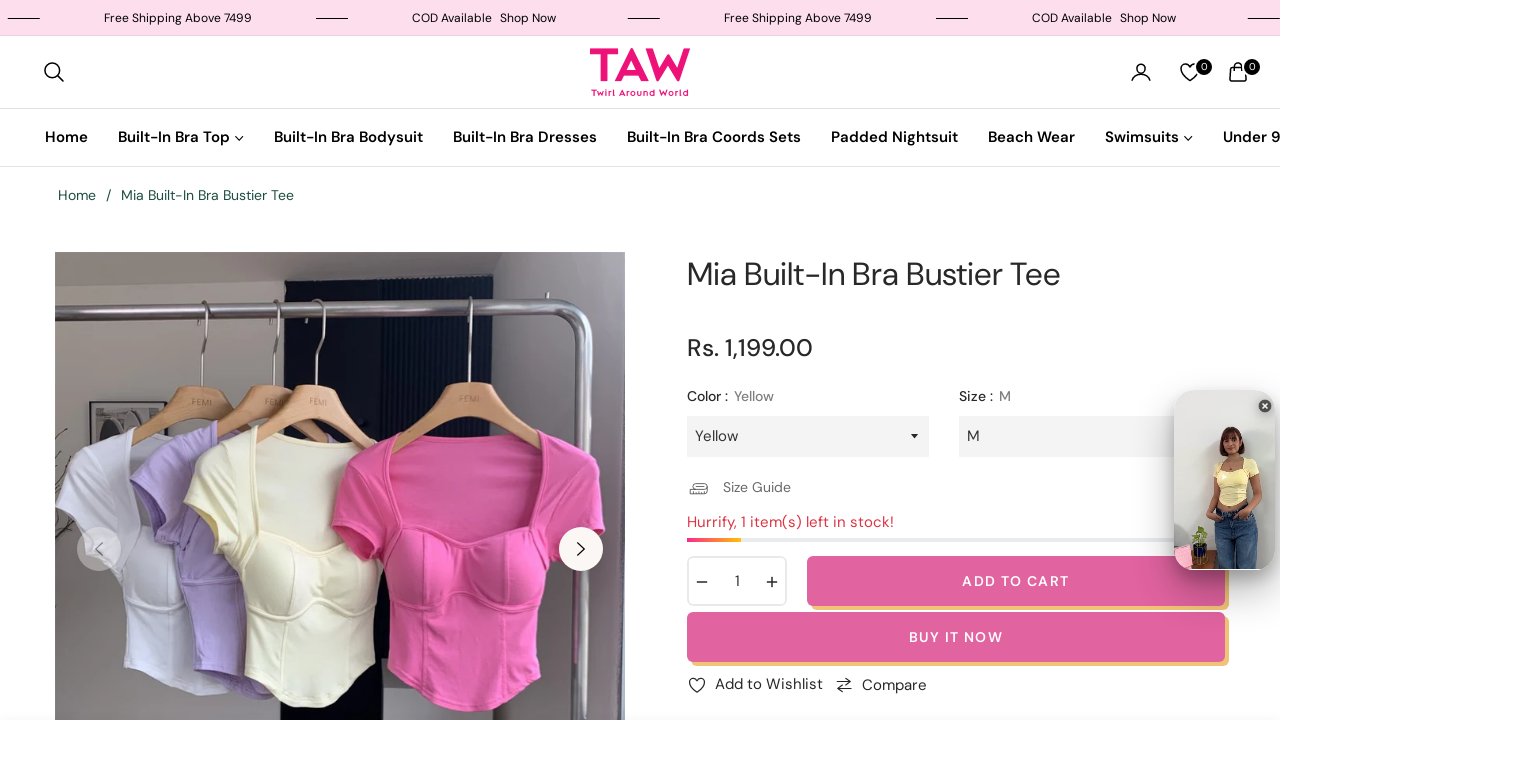

--- FILE ---
content_type: text/html; charset=utf-8
request_url: https://twirlaroundworld.com/products/mia-built-in-bra-bustier-tee
body_size: 97011
content:
<!doctype html>
<html class="no-js " lang="en">
  <head>
     <!-- Gokwik theme code start -->

<link rel="dns-prefetch" href="https://pdp.gokwik.co/">
<link rel="dns-prefetch" href="https://api.gokwik.co">



  <script>
    window.gaTag = {ga4: "G-PMBTNE20MQ"}
    window.merchantInfo  = {
            mid: "19g6im6kbiayh",
            environment: "production",
            type: "merchantInfo",
      		storeId: "81787355411",
      		fbpixel: "505679058375794",
          }
    var productFormSelector = '';
    var cart = {"note":null,"attributes":{},"original_total_price":0,"total_price":0,"total_discount":0,"total_weight":0.0,"item_count":0,"items":[],"requires_shipping":false,"currency":"INR","items_subtotal_price":0,"cart_level_discount_applications":[],"checkout_charge_amount":0}
    var templateName = 'product'
  </script>

  <script src="https://pdp.gokwik.co/merchant-integration/build/merchant.integration.js?v4" defer></script>

  
   <script>
  const getCountryData = async(element) =>{
  const getCountry = await fetch("/browsing_context_suggestions.json");
  const response = await getCountry.json();
  const res = response?.detected_values?.country_name;
    let css= ""
  if(res === 'India'){
     css = `
  .shopifycheckoutbtn{display:none !important;}
   .gokwik-checkout{display:flex !important;}
  #gokwik-buy-now{display:block !important;}
  `
  }else{
      css = `
  .gokwik-checkout{display:none !important;}
  #gokwik-buy-now{display:none !important;}
  .shopifycheckoutbtn{display:block !important;}
  `
  }
    const styleElement = document.createElement("style");
styleElement.textContent = css;
    document.head.appendChild(styleElement);
}
  document.addEventListener("DOMContentLoaded", getCountryData);
</script>


  <script>
    if ('$' && '$' !== 'undefined') {
        const script = document.createElement('script');
        script.src = "https://www.googletagmanager.com/gtag/js?id="+ window.gaTag.ga4;
        script.defer = true;
        document.head.appendChild(script);
        window.dataLayer = window.dataLayer || [];
        function gtag(){dataLayer.push(arguments);}
        gtag('js', new Date());
        gtag('config', window.gaTag.ga4 ,{ 'groups': 'GA4','debug_mode':true });
    }
  </script>

  <script>
    window.addEventListener('gokwikLoaded', e => {
    var buyNowButton = document.getElementById('gokwik-buy-now');
if (buyNowButton) {
    buyNowButton.disabled = false;
    buyNowButton.classList.remove('disabled');
}
      var gokwikCheckoutButtons = document.querySelectorAll('.gokwik-checkout button');
gokwikCheckoutButtons.forEach(function(button) {
    button.disabled = false;
    button.classList.remove('disabled');
});
    //Do Not Touch This Line
    let clicked = false;
    let gokwikAdsID = "";
    const gokwikCheckoutEnable = (arrayOfElement) => {
      if (arrayOfElement.length === 0) return null;
      if (arrayOfElement.length > 1) {
        arrayOfElement.forEach(data => {
          if (data) {
            let targetElement = document.querySelectorAll(data);
            if (targetElement.length >= 1) {
              targetElement.forEach(element => {
                
                element.addEventListener("click", () => {
                  if (!clicked && gokwikAdsID) {
                    clicked = true;
                    gtag('event', 'conversion', {
                      'send_to': gokwikAdsID.toString().trim(),
                      'value': 0.0,
                      'currency': '',
                      'transaction_id': ''
                    });
                  }
                });
              });
            }
          }
        });
      }
    };
    gokwikCheckoutEnable(["#gokwik-buy-now",".gokwik-checkout button"])
    gokwikSdk.on('modal_closed', ()=>{
        clicked = false;
    })

    const targetElement = document.querySelector("body");
      function debounce(func, delay) {
        let timeoutId;
        return function () {
          const context = this;
          const args = arguments;
          clearTimeout(timeoutId);
          timeoutId = setTimeout(function () {
            func.apply(context, args);
          }, delay);
        };
      }

      const observer = new MutationObserver(() => {
     const addToCartButton = document.querySelector("button[name='add']");
const gokwikBuyNowButton = document.getElementById('gokwik-buy-now');

if (addToCartButton && addToCartButton.disabled) {
    gokwikBuyNowButton?.setAttribute('disabled', 'disabled');
} else {
    gokwikBuyNowButton?.removeAttribute('disabled');
}
        debouncedMyTimer();
      });

      const debouncedMyTimer = debounce(() => {
        observer.disconnect();
        //Do Not Touch this function
    
        gokwikCheckoutEnable(["#gokwik-buy-now",".gokwik-checkout button"])
        var gokwikCheckoutButtons = document.querySelectorAll('.gokwik-checkout button');
gokwikCheckoutButtons.forEach(function(button) {
    button.disabled = false;
    button.classList.remove('disabled');
});
        observer.observe(targetElement, { childList: true, subtree: true });
      }, 700);

      const config = { childList: true, subtree: true };
      observer.observe(targetElement, config);
    });
  </script>



<style>
  
  .gokwik-checkout {
    width: 100%;
    display: none;
    justify-content: center;
    flex-direction: column;
    align-items: end;
    margin-bottom: 10px;
  }
  .gokwik-checkout button {
    max-width:100%;
    width: 100%;
    border: none;
    display: flex;
    justify-content: center;
    align-items: center;
    background: #e163a0;
    position: relative;
    cursor: pointer;
    border-radius: 0px;
    height:49px;
    padding:11px 15px 12px;
    font:Poppins;
  }
  #gokwik-buy-now.disabled, .gokwik-disabled{
    opacity:0.5;
    cursor: not-allowed;
    }
    .gokwik-checkout button:focus {
    outline: none;
  }
  .gokwik-checkout button > span {
    display: flex;
  }
  .gokwik-checkout button > span.btn-text {
    display: flex;
    flex-direction: column;
    color: #ffffff;
    align-items: center;
  }
  .gokwik-checkout button > span.btn-text > span:last-child {
  	padding-top: 2px;
      font-size: 10px;
    line-height:10px;
    white-space:nowrap;
  }
  .gokwik-checkout button > span.btn-text > span:first-child {
     font-size: 16px;
     Letter-spacing: .1rem;
    line-height:16px;
    text-transform:uppercase;
  }
  .gokwik-checkout button > span.pay-opt-icon img:first-child {
    margin-right: 10px;
    margin-left: 10px;
    height:24px;
  }
  /*   Additional */
  .gokwik-checkout button.disabled{
    opacity:0.5;
    cursor: not-allowed;
    }
  .gokwik-checkout button.disabled .addloadr#btn-loader{
     display: flex!important;
  }
    #gokwik-buy-now.disabled .addloadr#btn-loader{
     display: flex!important;
  }
      #gokwik-buy-now:disabled{
     cursor: not-allowed;
  }
.gokwik-checkout button:hover{
  background:#fff;
  border:1px solid #000;
}
.gokwik-checkout button:hover > span.btn-text{
  color:#000;
}
.shopifycheckoutbtn{
width:100% !important;
}

@media (max-width:550px)
{
  .gokwik-checkout button{
    height:40px;
  }
}
  

  
   #gokwik-buy-now {
     background: #e163a0;
     width: 100%;
     color: #ffffff;
     cursor: pointer;
     line-height: 1;
     border: none;
     padding: 13px 15px;
     font-size: 16px;
     line-height:16px;
     text-transform:uppercase;
     Letter-spacing: 0rem;
      Border-radius:0px;
      height:52px;
     font-family:Poppins!important;
      margin-bottom: 10px;
     Position:relative;
     font-weight:500;
     

   }


  
  /* Loader CSS */
    #btn-loader{
      display: none;
      position: absolute;
      top: 0;
      bottom: 0;
      left: 0;
      right: 0;
      justify-content: center;
      align-items: center;
      background:#e163a0;
      border-radius:0px;

    }

  .cir-loader,
  .cir-loader:after {
    border-radius: 50%;
    width: 35px;
    height: 35px;
  }
  .cir-loader {
    margin: 6px auto;
    font-size: 10px;
    position: relative;
    text-indent: -9999em;
    border-top: 0.5em solid rgba(255, 255, 255, 0.2);
    border-right: 0.5em solid rgba(255, 255, 255, 0.2);
    border-bottom: 0.5em solid rgba(255, 255, 255, 0.2);
    border-left: 0.5em solid #ffffff;
    -webkit-transform: translateZ(0);
    -ms-transform: translateZ(0);
    transform: translateZ(0);
    -webkit-animation: load8 1.1s infinite linear;
    animation: load8 1.1s infinite linear;
  }
  @-webkit-keyframes load8 {
    0% {
      -webkit-transform: rotate(0deg);
      transform: rotate(0deg);
    }
    100% {
      -webkit-transform: rotate(360deg);
      transform: rotate(360deg);
    }
  }
  @keyframes load8 {
    0% {
      -webkit-transform: rotate(0deg);
      transform: rotate(0deg);
    }
    100% {
      -webkit-transform: rotate(360deg);
      transform: rotate(360deg);
    }
  }
</style>
<!-- Gokwik theme code End -->


    <meta charset="utf-8">
    <meta http-equiv="X-UA-Compatible" content="IE=edge,chrome=1">
    <meta name="viewport" content="width=device-width, initial-scale=1, maximum-scale=1">
    <meta name="theme-color" content="#282828">
    <link rel="preconnect" href="//cdn.shopify.com" crossorigin>
    <link rel="dns-prefetch" href="//cdn.shopify.com">
    <link rel="preconnect" href="//fonts.shopify.com" crossorigin>
    <link rel="dns-prefetch" href="//fonts.shopify.com">
    <link rel="canonical" href="https://twirlaroundworld.com/products/mia-built-in-bra-bustier-tee">
    <link rel="preconnect" href="https://fonts.shopifycdn.com" crossorigin><link rel="preload" as="font" href="//twirlaroundworld.com/cdn/fonts/dm_sans/dmsans_n4.ec80bd4dd7e1a334c969c265873491ae56018d72.woff2" type="font/woff2" crossorigin>
    <link rel="preload" as="font" href="//twirlaroundworld.com/cdn/fonts/dm_sans/dmsans_n4.87bdd914d8a61247b911147ae68e754d695c58a6.woff" type="font/woff" crossorigin><link rel="shortcut icon" href="//twirlaroundworld.com/cdn/shop/files/Screen_Shot_2025-07-25_at_1.26.34_AM.png?crop=center&height=32&v=1753387012&width=32" type="image/png"><title>
      Mia Built-In Bra Bustier Tee
      
      
      
        &ndash;
        Twirl Around World
      
    </title><meta name="description" content="A stylish and supportive fit with its built-in bra and flattering bustier design. Featuring short sleeves and a fitted silhouette, this versatile tee is perfect for any occasion. Elevate your wardrobe with this chic and functional piece. Fabric Specifaction : cotton  Net Quantity : 1">
      <!-- /snippets/social-meta-tags.liquid --><meta property="og:site_name" content="Twirl Around World">
<meta property="og:url" content="https://twirlaroundworld.com/products/mia-built-in-bra-bustier-tee">
<meta property="og:title" content="Mia Built-In Bra Bustier Tee">
<meta property="og:type" content="product">
<meta property="og:description" content="A stylish and supportive fit with its built-in bra and flattering bustier design. Featuring short sleeves and a fitted silhouette, this versatile tee is perfect for any occasion. Elevate your wardrobe with this chic and functional piece. Fabric Specifaction : cotton  Net Quantity : 1"><meta property="og:price:amount" content="1,199.00">
  <meta property="og:price:currency" content="INR"><meta property="og:image" content="http://twirlaroundworld.com/cdn/shop/files/IMG_3772.jpg?crop=center&height=1200&v=1722322529&width=1200"><meta property="og:image" content="http://twirlaroundworld.com/cdn/shop/files/IMG_4835.jpg?crop=center&height=1200&v=1722322529&width=1200"><meta property="og:image" content="http://twirlaroundworld.com/cdn/shop/files/IMG_4834.jpg?crop=center&height=1200&v=1722322529&width=1200">
<meta property="og:image:secure_url" content="https://twirlaroundworld.com/cdn/shop/files/IMG_3772.jpg?v=1722322529&width=1200"><meta property="og:image:secure_url" content="https://twirlaroundworld.com/cdn/shop/files/IMG_4835.jpg?v=1722322529&width=1200"><meta property="og:image:secure_url" content="https://twirlaroundworld.com/cdn/shop/files/IMG_4834.jpg?v=1722322529&width=1200">
<meta name="twitter:card" content="summary_large_image">
<meta name="twitter:title" content="Mia Built-In Bra Bustier Tee">
<meta name="twitter:description" content="A stylish and supportive fit with its built-in bra and flattering bustier design. Featuring short sleeves and a fitted silhouette, this versatile tee is perfect for any occasion. Elevate your wardrobe with this chic and functional piece. Fabric Specifaction : cotton  Net Quantity : 1">
<script>
  document.documentElement.className = document.documentElement.className.replace('no-js', 'js');
</script><style>
article,aside,figcaption,figure,footer,header,hgroup,main,nav,section{display:block}body{margin:0;font-family:-apple-system,BlinkMacSystemFont,"Segoe UI",Roboto,"Helvetica Neue",Arial,"Noto Sans",sans-serif,"Apple Color Emoji","Segoe UI Emoji","Segoe UI Symbol","Noto Color Emoji";font-size:1rem;font-weight:400;line-height:1.5;color:#212529;text-align:left;background-color:#fff}[tabindex="-1"]:focus{outline:0!important}hr{box-sizing:content-box;height:0;overflow:visible}h1,h2,h3,h4,h5,h6{margin-top:0;margin-bottom:.5rem}p{margin-top:0;margin-bottom:1rem}abbr[data-original-title],abbr[title]{text-decoration:underline;-webkit-text-decoration:underline dotted;text-decoration:underline dotted;cursor:help;border-bottom:0;-webkit-text-decoration-skip-ink:none;text-decoration-skip-ink:none}address{margin-bottom:1rem;font-style:normal;line-height:inherit}dl,ol,ul{margin-top:0;margin-bottom:1rem}ol ol,ol ul,ul ol,ul ul{margin-bottom:0}dt{font-weight:700}dd{margin-bottom:.5rem;margin-left:0}blockquote{margin:0 0 1rem}b,strong{font-weight:bolder}small{font-size:80%}sub,sup{position:relative;font-size:75%;line-height:0;vertical-align:baseline}sub{bottom:-.25em}sup{top:-.5em}a{color:#007bff;text-decoration:none;background-color:transparent}a:hover{color:#0056b3;text-decoration:underline}a:not([href]):not([tabindex]){color:inherit;text-decoration:none}a:not([href]):not([tabindex]):focus,a:not([href]):not([tabindex]):hover{color:inherit;text-decoration:none}a:not([href]):not([tabindex]):focus{outline:0}code,kbd,pre,samp{font-family:SFMono-Regular,Menlo,Monaco,Consolas,"Liberation Mono","Courier New",monospace;font-size:1em}pre{margin-top:0;margin-bottom:1rem;overflow:auto}figure{margin:0 0 1rem}img{vertical-align:middle;border-style:none}svg{overflow:hidden;vertical-align:middle}table{border-collapse:collapse}caption{padding-top:.75rem;padding-bottom:.75rem;color:#6c757d;text-align:left;caption-side:bottom}th{text-align:inherit}label{display:inline-block;margin-bottom:.5rem}button{border-radius:0}button:focus{outline:1px dotted;outline:5px auto -webkit-focus-ring-color}button,input,optgroup,select,textarea{margin:0;font-family:inherit;font-size:inherit;line-height:inherit}button,input{overflow:visible}button,select{text-transform:none}select{word-wrap:normal}[type=button],[type=reset],[type=submit],button{-webkit-appearance:button}[type=button]:not(:disabled),[type=reset]:not(:disabled),[type=submit]:not(:disabled),button:not(:disabled){cursor:pointer}[type=button]::-moz-focus-inner,[type=reset]::-moz-focus-inner,[type=submit]::-moz-focus-inner,button::-moz-focus-inner{padding:0;border-style:none}input[type=checkbox],input[type=radio]{box-sizing:border-box;padding:0}input[type=date],input[type=datetime-local],input[type=month],input[type=time]{-webkit-appearance:listbox}textarea{overflow:auto;resize:vertical}fieldset{min-width:0;padding:0;margin:0;border:0}legend{display:block;width:100%;max-width:100%;padding:0;margin-bottom:.5rem;font-size:1.5rem;line-height:inherit;color:inherit;white-space:normal}progress{vertical-align:baseline}[type=number]::-webkit-inner-spin-button,[type=number]::-webkit-outer-spin-button{height:auto}[type=search]{outline-offset:-2px;-webkit-appearance:none}[type=search]::-webkit-search-decoration{-webkit-appearance:none}::-webkit-file-upload-button{font:inherit;-webkit-appearance:button}output{display:inline-block}summary{display:list-item;cursor:pointer}template{display:none}[hidden]{display:none!important}.h1,.h2,.h3,.h4,.h5,.h6,h1,h2,h3,h4,h5,h6{margin-bottom:.5rem;font-weight:600;line-height:1.2}.h1,h1{font-size:2.5rem}.h2,h2{font-size:2rem}.h3,h3{font-size:1.75rem}.h4,h4{font-size:1.5rem}.h5,h5{font-size:1.25rem}.h6,h6{font-size:1rem}.lead{font-size:1.25rem;font-weight:300}.display-1{font-size:6rem;font-weight:300;line-height:1.2}.display-2{font-size:5.5rem;font-weight:300;line-height:1.2}.display-3{font-size:4.5rem;font-weight:300;line-height:1.2}.display-4{font-size:3.5rem;font-weight:300;line-height:1.2}hr{margin-top:1rem;margin-bottom:1rem;border:0;border-top:1px solid rgba(0,0,0,.1)}.small,small{font-size:80%;font-weight:400}.mark,mark{padding:.2em;background-color:#fcf8e3}.list-unstyled{padding-left:0;list-style:none}.list-inline{padding-left:0;list-style:none}.list-inline-item{display:inline-block}.list-inline-item:not(:last-child){margin-right:.5rem}.initialism{font-size:90%;text-transform:uppercase}.blockquote{margin-bottom:1rem;font-size:1.25rem}.blockquote-footer{display:block;font-size:80%;color:#6c757d}.blockquote-footer::before{content:"\2014\00A0"}.img-fluid{max-width:100%;height:auto}.img-thumbnail{padding:.25rem;background-color:#fff;border:1px solid #dee2e6;border-radius:.25rem;max-width:100%;height:auto}.figure{display:inline-block}.figure-img{margin-bottom:.5rem;line-height:1}.figure-caption{font-size:90%;color:#6c757d}code{font-size:87.5%;color:#e83e8c;word-break:break-word}a>code{color:inherit}kbd{padding:.2rem .4rem;font-size:87.5%;color:#fff;background-color:#212529;border-radius:.2rem}kbd kbd{padding:0;font-size:100%;font-weight:700}pre{display:block;font-size:87.5%;color:#212529}pre code{font-size:inherit;color:inherit;word-break:normal}.pre-scrollable{max-height:340px;overflow-y:scroll}.container{width:100%;padding-right:15px;padding-left:15px;margin-right:auto;margin-left:auto}@media (min-width:576px){.container{max-width:540px}}@media (min-width:768px){.container{max-width:720px}}@media (min-width:992px){.container{max-width:960px}}@media (min-width:1200px){.container{max-width:1140px}}.container-fluid{width:100%;padding-right:15px;padding-left:15px;margin-right:auto;margin-left:auto}.row{display:-ms-flexbox;display:flex;-ms-flex-wrap:wrap;flex-wrap:wrap;margin-right:-15px;margin-left:-15px}.no-gutters{margin-right:0;margin-left:0}.no-gutters>.col,.no-gutters>[class*=col-]{padding-right:0;padding-left:0}.col,.col-1,.col-10,.col-11,.col-12,.col-2,.col-3,.col-4,.col-5,.col-6,.col-7,.col-8,.col-9,.col-auto,.col-lg,.col-lg-1,.col-lg-10,.col-lg-11,.col-lg-12,.col-lg-2,.col-lg-3,.col-lg-4,.col-lg-5,.col-lg-6,.col-lg-7,.col-lg-8,.col-lg-9,.col-lg-auto,.col-md,.col-md-1,.col-md-10,.col-md-11,.col-md-12,.col-md-2,.col-md-3,.col-md-4,.col-md-5,.col-md-6,.col-md-7,.col-md-8,.col-md-9,.col-md-auto,.col-sm,.col-sm-1,.col-sm-10,.col-sm-11,.col-sm-12,.col-sm-2,.col-sm-3,.col-sm-4,.col-sm-5,.col-sm-6,.col-sm-7,.col-sm-8,.col-sm-9,.col-sm-auto,.col-xl,.col-xl-1,.col-xl-10,.col-xl-11,.col-xl-12,.col-xl-2,.col-xl-3,.col-xl-4,.col-xl-5,.col-xl-6,.col-xl-7,.col-xl-8,.col-xl-9,.col-xl-auto{position:relative;width:100%;padding-right:15px;padding-left:15px}.col{-ms-flex-preferred-size:0;flex-basis:0;-ms-flex-positive:1;flex-grow:1;max-width:100%}.col-auto{-ms-flex:0 0 auto;flex:0 0 auto;width:auto;max-width:100%}.col-1{-ms-flex:0 0 8.333333%;flex:0 0 8.333333%;max-width:8.333333%}.col-2{-ms-flex:0 0 16.666667%;flex:0 0 16.666667%;max-width:16.666667%}.col-3{-ms-flex:0 0 25%;flex:0 0 25%;max-width:25%}.col-4{-ms-flex:0 0 33.333333%;flex:0 0 33.333333%;max-width:33.333333%}.col-5{-ms-flex:0 0 41.666667%;flex:0 0 41.666667%;max-width:41.666667%}.col-6{-ms-flex:0 0 50%;flex:0 0 50%;max-width:50%}.col-7{-ms-flex:0 0 58.333333%;flex:0 0 58.333333%;max-width:58.333333%}.col-8{-ms-flex:0 0 66.666667%;flex:0 0 66.666667%;max-width:66.666667%}.col-9{-ms-flex:0 0 75%;flex:0 0 75%;max-width:75%}.col-10{-ms-flex:0 0 83.333333%;flex:0 0 83.333333%;max-width:83.333333%}.col-11{-ms-flex:0 0 91.666667%;flex:0 0 91.666667%;max-width:91.666667%}.col-12{-ms-flex:0 0 100%;flex:0 0 100%;max-width:100%}.order-first{-ms-flex-order:-1;order:-1}.order-last{-ms-flex-order:13;order:13}.order-0{-ms-flex-order:0;order:0}.order-1{-ms-flex-order:1;order:1}.order-2{-ms-flex-order:2;order:2}.order-3{-ms-flex-order:3;order:3}.order-4{-ms-flex-order:4;order:4}.order-5{-ms-flex-order:5;order:5}.order-6{-ms-flex-order:6;order:6}.order-7{-ms-flex-order:7;order:7}.order-8{-ms-flex-order:8;order:8}.order-9{-ms-flex-order:9;order:9}.order-10{-ms-flex-order:10;order:10}.order-11{-ms-flex-order:11;order:11}.order-12{-ms-flex-order:12;order:12}.offset-1{margin-left:8.333333%}.offset-2{margin-left:16.666667%}.offset-3{margin-left:25%}.offset-4{margin-left:33.333333%}.offset-5{margin-left:41.666667%}.offset-6{margin-left:50%}.offset-7{margin-left:58.333333%}.offset-8{margin-left:66.666667%}.offset-9{margin-left:75%}.offset-10{margin-left:83.333333%}.offset-11{margin-left:91.666667%}@media (min-width:576px){.col-sm{-ms-flex-preferred-size:0;flex-basis:0;-ms-flex-positive:1;flex-grow:1;max-width:100%}.col-sm-auto{-ms-flex:0 0 auto;flex:0 0 auto;width:auto;max-width:100%}.col-sm-1{-ms-flex:0 0 8.333333%;flex:0 0 8.333333%;max-width:8.333333%}.col-sm-2{-ms-flex:0 0 16.666667%;flex:0 0 16.666667%;max-width:16.666667%}.col-sm-3{-ms-flex:0 0 25%;flex:0 0 25%;max-width:25%}.col-sm-4{-ms-flex:0 0 33.333333%;flex:0 0 33.333333%;max-width:33.333333%}.col-sm-5{-ms-flex:0 0 41.666667%;flex:0 0 41.666667%;max-width:41.666667%}.col-sm-6{-ms-flex:0 0 50%;flex:0 0 50%;max-width:50%}.col-sm-7{-ms-flex:0 0 58.333333%;flex:0 0 58.333333%;max-width:58.333333%}.col-sm-8{-ms-flex:0 0 66.666667%;flex:0 0 66.666667%;max-width:66.666667%}.col-sm-9{-ms-flex:0 0 75%;flex:0 0 75%;max-width:75%}.col-sm-10{-ms-flex:0 0 83.333333%;flex:0 0 83.333333%;max-width:83.333333%}.col-sm-11{-ms-flex:0 0 91.666667%;flex:0 0 91.666667%;max-width:91.666667%}.col-sm-12{-ms-flex:0 0 100%;flex:0 0 100%;max-width:100%}.order-sm-first{-ms-flex-order:-1;order:-1}.order-sm-last{-ms-flex-order:13;order:13}.order-sm-0{-ms-flex-order:0;order:0}.order-sm-1{-ms-flex-order:1;order:1}.order-sm-2{-ms-flex-order:2;order:2}.order-sm-3{-ms-flex-order:3;order:3}.order-sm-4{-ms-flex-order:4;order:4}.order-sm-5{-ms-flex-order:5;order:5}.order-sm-6{-ms-flex-order:6;order:6}.order-sm-7{-ms-flex-order:7;order:7}.order-sm-8{-ms-flex-order:8;order:8}.order-sm-9{-ms-flex-order:9;order:9}.order-sm-10{-ms-flex-order:10;order:10}.order-sm-11{-ms-flex-order:11;order:11}.order-sm-12{-ms-flex-order:12;order:12}.offset-sm-0{margin-left:0}.offset-sm-1{margin-left:8.333333%}.offset-sm-2{margin-left:16.666667%}.offset-sm-3{margin-left:25%}.offset-sm-4{margin-left:33.333333%}.offset-sm-5{margin-left:41.666667%}.offset-sm-6{margin-left:50%}.offset-sm-7{margin-left:58.333333%}.offset-sm-8{margin-left:66.666667%}.offset-sm-9{margin-left:75%}.offset-sm-10{margin-left:83.333333%}.offset-sm-11{margin-left:91.666667%}}@media (min-width:768px){.col-md{-ms-flex-preferred-size:0;flex-basis:0;-ms-flex-positive:1;flex-grow:1;max-width:100%}.col-md-auto{-ms-flex:0 0 auto;flex:0 0 auto;width:auto;max-width:100%}.col-md-1{-ms-flex:0 0 8.333333%;flex:0 0 8.333333%;max-width:8.333333%}.col-md-2{-ms-flex:0 0 16.666667%;flex:0 0 16.666667%;max-width:16.666667%}.col-md-3{-ms-flex:0 0 25%;flex:0 0 25%;max-width:25%}.col-md-4{-ms-flex:0 0 33.333333%;flex:0 0 33.333333%;max-width:33.333333%}.col-md-5{-ms-flex:0 0 41.666667%;flex:0 0 41.666667%;max-width:41.666667%}.col-md-6{-ms-flex:0 0 50%;flex:0 0 50%;max-width:50%}.col-md-7{-ms-flex:0 0 58.333333%;flex:0 0 58.333333%;max-width:58.333333%}.col-md-8{-ms-flex:0 0 66.666667%;flex:0 0 66.666667%;max-width:66.666667%}.col-md-9{-ms-flex:0 0 75%;flex:0 0 75%;max-width:75%}.col-md-10{-ms-flex:0 0 83.333333%;flex:0 0 83.333333%;max-width:83.333333%}.col-md-11{-ms-flex:0 0 91.666667%;flex:0 0 91.666667%;max-width:91.666667%}.col-md-12{-ms-flex:0 0 100%;flex:0 0 100%;max-width:100%}.order-md-first{-ms-flex-order:-1;order:-1}.order-md-last{-ms-flex-order:13;order:13}.order-md-0{-ms-flex-order:0;order:0}.order-md-1{-ms-flex-order:1;order:1}.order-md-2{-ms-flex-order:2;order:2}.order-md-3{-ms-flex-order:3;order:3}.order-md-4{-ms-flex-order:4;order:4}.order-md-5{-ms-flex-order:5;order:5}.order-md-6{-ms-flex-order:6;order:6}.order-md-7{-ms-flex-order:7;order:7}.order-md-8{-ms-flex-order:8;order:8}.order-md-9{-ms-flex-order:9;order:9}.order-md-10{-ms-flex-order:10;order:10}.order-md-11{-ms-flex-order:11;order:11}.order-md-12{-ms-flex-order:12;order:12}.offset-md-0{margin-left:0}.offset-md-1{margin-left:8.333333%}.offset-md-2{margin-left:16.666667%}.offset-md-3{margin-left:25%}.offset-md-4{margin-left:33.333333%}.offset-md-5{margin-left:41.666667%}.offset-md-6{margin-left:50%}.offset-md-7{margin-left:58.333333%}.offset-md-8{margin-left:66.666667%}.offset-md-9{margin-left:75%}.offset-md-10{margin-left:83.333333%}.offset-md-11{margin-left:91.666667%}}@media (min-width:992px){.col-lg{-ms-flex-preferred-size:0;flex-basis:0;-ms-flex-positive:1;flex-grow:1;max-width:100%}.col-lg-auto{-ms-flex:0 0 auto;flex:0 0 auto;width:auto;max-width:100%}.col-lg-1{-ms-flex:0 0 8.333333%;flex:0 0 8.333333%;max-width:8.333333%}.col-lg-2{-ms-flex:0 0 16.666667%;flex:0 0 16.666667%;max-width:16.666667%}.col-lg-3{-ms-flex:0 0 25%;flex:0 0 25%;max-width:25%}.col-lg-4{-ms-flex:0 0 33.333333%;flex:0 0 33.333333%;max-width:33.333333%}.col-lg-5{-ms-flex:0 0 41.666667%;flex:0 0 41.666667%;max-width:41.666667%}.col-lg-6{-ms-flex:0 0 50%;flex:0 0 50%;max-width:50%}.col-lg-7{-ms-flex:0 0 58.333333%;flex:0 0 58.333333%;max-width:58.333333%}.col-lg-8{-ms-flex:0 0 66.666667%;flex:0 0 66.666667%;max-width:66.666667%}.col-lg-9{-ms-flex:0 0 75%;flex:0 0 75%;max-width:75%}.col-lg-10{-ms-flex:0 0 83.333333%;flex:0 0 83.333333%;max-width:83.333333%}.col-lg-11{-ms-flex:0 0 91.666667%;flex:0 0 91.666667%;max-width:91.666667%}.col-lg-12{-ms-flex:0 0 100%;flex:0 0 100%;max-width:100%}.order-lg-first{-ms-flex-order:-1;order:-1}.order-lg-last{-ms-flex-order:13;order:13}.order-lg-0{-ms-flex-order:0;order:0}.order-lg-1{-ms-flex-order:1;order:1}.order-lg-2{-ms-flex-order:2;order:2}.order-lg-3{-ms-flex-order:3;order:3}.order-lg-4{-ms-flex-order:4;order:4}.order-lg-5{-ms-flex-order:5;order:5}.order-lg-6{-ms-flex-order:6;order:6}.order-lg-7{-ms-flex-order:7;order:7}.order-lg-8{-ms-flex-order:8;order:8}.order-lg-9{-ms-flex-order:9;order:9}.order-lg-10{-ms-flex-order:10;order:10}.order-lg-11{-ms-flex-order:11;order:11}.order-lg-12{-ms-flex-order:12;order:12}.offset-lg-0{margin-left:0}.offset-lg-1{margin-left:8.333333%}.offset-lg-2{margin-left:16.666667%}.offset-lg-3{margin-left:25%}.offset-lg-4{margin-left:33.333333%}.offset-lg-5{margin-left:41.666667%}.offset-lg-6{margin-left:50%}.offset-lg-7{margin-left:58.333333%}.offset-lg-8{margin-left:66.666667%}.offset-lg-9{margin-left:75%}.offset-lg-10{margin-left:83.333333%}.offset-lg-11{margin-left:91.666667%}}@media (min-width:1200px){.col-xl{-ms-flex-preferred-size:0;flex-basis:0;-ms-flex-positive:1;flex-grow:1;max-width:100%}.col-xl-auto{-ms-flex:0 0 auto;flex:0 0 auto;width:auto;max-width:100%}.col-xl-1{-ms-flex:0 0 8.333333%;flex:0 0 8.333333%;max-width:8.333333%}.col-xl-2{-ms-flex:0 0 16.666667%;flex:0 0 16.666667%;max-width:16.666667%}.col-xl-3{-ms-flex:0 0 25%;flex:0 0 25%;max-width:25%}.col-xl-4{-ms-flex:0 0 33.333333%;flex:0 0 33.333333%;max-width:33.333333%}.col-xl-5{-ms-flex:0 0 41.666667%;flex:0 0 41.666667%;max-width:41.666667%}.col-xl-6{-ms-flex:0 0 50%;flex:0 0 50%;max-width:50%}.col-xl-7{-ms-flex:0 0 58.333333%;flex:0 0 58.333333%;max-width:58.333333%}.col-xl-8{-ms-flex:0 0 66.666667%;flex:0 0 66.666667%;max-width:66.666667%}.col-xl-9{-ms-flex:0 0 75%;flex:0 0 75%;max-width:75%}.col-xl-10{-ms-flex:0 0 83.333333%;flex:0 0 83.333333%;max-width:83.333333%}.col-xl-11{-ms-flex:0 0 91.666667%;flex:0 0 91.666667%;max-width:91.666667%}.col-xl-12{-ms-flex:0 0 100%;flex:0 0 100%;max-width:100%}.order-xl-first{-ms-flex-order:-1;order:-1}.order-xl-last{-ms-flex-order:13;order:13}.order-xl-0{-ms-flex-order:0;order:0}.order-xl-1{-ms-flex-order:1;order:1}.order-xl-2{-ms-flex-order:2;order:2}.order-xl-3{-ms-flex-order:3;order:3}.order-xl-4{-ms-flex-order:4;order:4}.order-xl-5{-ms-flex-order:5;order:5}.order-xl-6{-ms-flex-order:6;order:6}.order-xl-7{-ms-flex-order:7;order:7}.order-xl-8{-ms-flex-order:8;order:8}.order-xl-9{-ms-flex-order:9;order:9}.order-xl-10{-ms-flex-order:10;order:10}.order-xl-11{-ms-flex-order:11;order:11}.order-xl-12{-ms-flex-order:12;order:12}.offset-xl-0{margin-left:0}.offset-xl-1{margin-left:8.333333%}.offset-xl-2{margin-left:16.666667%}.offset-xl-3{margin-left:25%}.offset-xl-4{margin-left:33.333333%}.offset-xl-5{margin-left:41.666667%}.offset-xl-6{margin-left:50%}.offset-xl-7{margin-left:58.333333%}.offset-xl-8{margin-left:66.666667%}.offset-xl-9{margin-left:75%}.offset-xl-10{margin-left:83.333333%}.offset-xl-11{margin-left:91.666667%}}.table{width:100%;margin-bottom:1rem;color:#212529}.table td,.table th{padding:.75rem;vertical-align:top;border-top:1px solid #dee2e6}.table thead th{vertical-align:bottom;border-bottom:2px solid #dee2e6}.table tbody+tbody{border-top:2px solid #dee2e6}.table-sm td,.table-sm th{padding:.3rem}.table-bordered{border:1px solid #dee2e6}.table-bordered td,.table-bordered th{border:1px solid #dee2e6}.table-bordered thead td,.table-bordered thead th{border-bottom-width:2px}.table-borderless tbody+tbody,.table-borderless td,.table-borderless th,.table-borderless thead th{border:0}.table-striped tbody tr:nth-of-type(odd){background-color:rgba(0,0,0,.05)}.table-hover tbody tr:hover{color:#212529;background-color:rgba(0,0,0,.075)}.table-primary,.table-primary>td,.table-primary>th{background-color:#b8daff}.table-primary tbody+tbody,.table-primary td,.table-primary th,.table-primary thead th{border-color:#7abaff}.table-hover .table-primary:hover{background-color:#9fcdff}.table-hover .table-primary:hover>td,.table-hover .table-primary:hover>th{background-color:#9fcdff}.table-secondary,.table-secondary>td,.table-secondary>th{background-color:#d6d8db}.table-secondary tbody+tbody,.table-secondary td,.table-secondary th,.table-secondary thead th{border-color:#b3b7bb}.table-hover .table-secondary:hover{background-color:#c8cbcf}.table-hover .table-secondary:hover>td,.table-hover .table-secondary:hover>th{background-color:#c8cbcf}.table-success,.table-success>td,.table-success>th{background-color:#c3e6cb}.table-success tbody+tbody,.table-success td,.table-success th,.table-success thead th{border-color:#8fd19e}.table-hover .table-success:hover{background-color:#b1dfbb}.table-hover .table-success:hover>td,.table-hover .table-success:hover>th{background-color:#b1dfbb}.table-info,.table-info>td,.table-info>th{background-color:#bee5eb}.table-info tbody+tbody,.table-info td,.table-info th,.table-info thead th{border-color:#86cfda}.table-hover .table-info:hover{background-color:#abdde5}.table-hover .table-info:hover>td,.table-hover .table-info:hover>th{background-color:#abdde5}.table-warning,.table-warning>td,.table-warning>th{background-color:#ffeeba}.table-warning tbody+tbody,.table-warning td,.table-warning th,.table-warning thead th{border-color:#ffdf7e}.table-hover .table-warning:hover{background-color:#ffe8a1}.table-hover .table-warning:hover>td,.table-hover .table-warning:hover>th{background-color:#ffe8a1}.table-danger,.table-danger>td,.table-danger>th{background-color:#f5c6cb}.table-danger tbody+tbody,.table-danger td,.table-danger th,.table-danger thead th{border-color:#ed969e}.table-hover .table-danger:hover{background-color:#f1b0b7}.table-hover .table-danger:hover>td,.table-hover .table-danger:hover>th{background-color:#f1b0b7}.table-light,.table-light>td,.table-light>th{background-color:#fdfdfe}.table-light tbody+tbody,.table-light td,.table-light th,.table-light thead th{border-color:#fbfcfc}.table-hover .table-light:hover{background-color:#ececf6}.table-hover .table-light:hover>td,.table-hover .table-light:hover>th{background-color:#ececf6}.table-dark,.table-dark>td,.table-dark>th{background-color:#c6c8ca}.table-dark tbody+tbody,.table-dark td,.table-dark th,.table-dark thead th{border-color:#95999c}.table-hover .table-dark:hover{background-color:#b9bbbe}.table-hover .table-dark:hover>td,.table-hover .table-dark:hover>th{background-color:#b9bbbe}.table-active,.table-active>td,.table-active>th{background-color:rgba(0,0,0,.075)}.table-hover .table-active:hover{background-color:rgba(0,0,0,.075)}.table-hover .table-active:hover>td,.table-hover .table-active:hover>th{background-color:rgba(0,0,0,.075)}.table .thead-dark th{color:#fff;background-color:#343a40;border-color:#454d55}.table .thead-light th{color:#495057;background-color:#e9ecef;border-color:#dee2e6}.table-dark{color:#fff;background-color:#343a40}.table-dark td,.table-dark th,.table-dark thead th{border-color:#454d55}.table-dark.table-bordered{border:0}.table-dark.table-striped tbody tr:nth-of-type(odd){background-color:rgba(255,255,255,.05)}.table-dark.table-hover tbody tr:hover{color:#fff;background-color:rgba(255,255,255,.075)}@media (max-width:575.98px){.table-responsive-sm{display:block;width:100%;overflow-x:auto;-webkit-overflow-scrolling:touch}.table-responsive-sm>.table-bordered{border:0}}@media (max-width:767.98px){.table-responsive-md{display:block;width:100%;overflow-x:auto;-webkit-overflow-scrolling:touch}.table-responsive-md>.table-bordered{border:0}}@media (max-width:991.98px){.table-responsive-lg{display:block;width:100%;overflow-x:auto;-webkit-overflow-scrolling:touch}.table-responsive-lg>.table-bordered{border:0}}@media (max-width:1199.98px){.table-responsive-xl{display:block;width:100%;overflow-x:auto;-webkit-overflow-scrolling:touch}.table-responsive-xl>.table-bordered{border:0}}.table-responsive{display:block;width:100%;overflow-x:auto;-webkit-overflow-scrolling:touch}.table-responsive>.table-bordered{border:0}.form-control{display:block;width:100%;height:calc(1.5em + .75rem + 2px);padding:.375rem .75rem;font-size:1rem;font-weight:400;line-height:1.5;color:#495057;background-color:#fff;background-clip:padding-box;border:1px solid #ced4da;border-radius:.25rem;transition:border-color .15s ease-in-out,box-shadow .15s ease-in-out}@media (prefers-reduced-motion:reduce){.form-control{transition:none}}.form-control::-ms-expand{background-color:transparent;border:0}.form-control:focus{color:#495057;background-color:#fff;border-color:#80bdff;outline:0;box-shadow:0 0 0 .2rem rgba(0,123,255,.25)}.form-control::-webkit-input-placeholder{color:#6c757d;opacity:1}.form-control::-moz-placeholder{color:#6c757d;opacity:1}.form-control:-ms-input-placeholder{color:#6c757d;opacity:1}.form-control::-ms-input-placeholder{color:#6c757d;opacity:1}.form-control::placeholder{color:#6c757d;opacity:1}.form-control:disabled,.form-control[readonly]{background-color:#e9ecef;opacity:1}select.form-control:focus::-ms-value{color:#495057;background-color:#fff}.form-control-file,.form-control-range{display:block;width:100%}.col-form-label{padding-top:calc(.375rem + 1px);padding-bottom:calc(.375rem + 1px);margin-bottom:0;font-size:inherit;line-height:1.5}.col-form-label-lg{padding-top:calc(.5rem + 1px);padding-bottom:calc(.5rem + 1px);font-size:1.25rem;line-height:1.5}.col-form-label-sm{padding-top:calc(.25rem + 1px);padding-bottom:calc(.25rem + 1px);font-size:.875rem;line-height:1.5}.form-control-plaintext{display:block;width:100%;padding-top:.375rem;padding-bottom:.375rem;margin-bottom:0;line-height:1.5;color:#212529;background-color:transparent;border:solid transparent;border-width:1px 0}.form-control-plaintext.form-control-lg,.form-control-plaintext.form-control-sm{padding-right:0;padding-left:0}.form-control-sm{height:calc(1.5em + .5rem + 2px);padding:.25rem .5rem;font-size:.875rem;line-height:1.5;border-radius:.2rem}.form-control-lg{height:calc(1.5em + 1rem + 2px);padding:.5rem 1rem;font-size:1.25rem;line-height:1.5;border-radius:.3rem}select.form-control[multiple],select.form-control[size]{height:auto}textarea.form-control{height:auto}.form-group{margin-bottom:1rem}.form-text{display:block;margin-top:.25rem}.form-row{display:-ms-flexbox;display:flex;-ms-flex-wrap:wrap;flex-wrap:wrap;margin-right:-5px;margin-left:-5px}.form-row>.col,.form-row>[class*=col-]{padding-right:5px;padding-left:5px}.form-check{position:relative;display:block;padding-left:1.25rem}.form-check-input{position:absolute;margin-top:.3rem;margin-left:-1.25rem}.form-check-input:disabled~.form-check-label{color:#6c757d}.form-check-label{margin-bottom:0}.form-check-inline{display:-ms-inline-flexbox;display:inline-flex;-ms-flex-align:center;align-items:center;padding-left:0;margin-right:.75rem}.form-check-inline .form-check-input{position:static;margin-top:0;margin-right:.3125rem;margin-left:0}.valid-feedback{display:none;width:100%;margin-top:.25rem;font-size:80%;color:#28a745}.valid-tooltip{position:absolute;top:100%;z-index:5;display:none;max-width:100%;padding:.25rem .5rem;margin-top:.1rem;font-size:.875rem;line-height:1.5;color:#fff;background-color:rgba(40,167,69,.9);border-radius:.25rem}.form-control.is-valid,.was-validated .form-control:valid{border-color:#28a745;padding-right:calc(1.5em + .75rem);background-image:url("data:image/svg+xml,%3csvg xmlns='http://www.w3.org/2000/svg' viewBox='0 0 8 8'%3e%3cpath fill='%2328a745' d='M2.3 6.73L.6 4.53c-.4-1.04.46-1.4 1.1-.8l1.1 1.4 3.4-3.8c.6-.63 1.6-.27 1.2.7l-4 4.6c-.43.5-.8.4-1.1.1z'/%3e%3c/svg%3e");background-repeat:no-repeat;background-position:center right calc(.375em + .1875rem);background-size:calc(.75em + .375rem) calc(.75em + .375rem)}.form-control.is-valid:focus,.was-validated .form-control:valid:focus{border-color:#28a745;box-shadow:0 0 0 .2rem rgba(40,167,69,.25)}.form-control.is-valid~.valid-feedback,.form-control.is-valid~.valid-tooltip,.was-validated .form-control:valid~.valid-feedback,.was-validated .form-control:valid~.valid-tooltip{display:block}.was-validated textarea.form-control:valid,textarea.form-control.is-valid{padding-right:calc(1.5em + .75rem);background-position:top calc(.375em + .1875rem) right calc(.375em + .1875rem)}.custom-select.is-valid,.was-validated .custom-select:valid{border-color:#28a745;padding-right:calc((1em + .75rem) * 3 / 4 + 1.75rem);background:url("data:image/svg+xml,%3csvg xmlns='http://www.w3.org/2000/svg' viewBox='0 0 4 5'%3e%3cpath fill='%23343a40' d='M2 0L0 2h4zm0 5L0 3h4z'/%3e%3c/svg%3e") no-repeat right .75rem center/8px 10px,url("data:image/svg+xml,%3csvg xmlns='http://www.w3.org/2000/svg' viewBox='0 0 8 8'%3e%3cpath fill='%2328a745' d='M2.3 6.73L.6 4.53c-.4-1.04.46-1.4 1.1-.8l1.1 1.4 3.4-3.8c.6-.63 1.6-.27 1.2.7l-4 4.6c-.43.5-.8.4-1.1.1z'/%3e%3c/svg%3e") #fff no-repeat center right 1.75rem/calc(.75em + .375rem) calc(.75em + .375rem)}.custom-select.is-valid:focus,.was-validated .custom-select:valid:focus{border-color:#28a745;box-shadow:0 0 0 .2rem rgba(40,167,69,.25)}.custom-select.is-valid~.valid-feedback,.custom-select.is-valid~.valid-tooltip,.was-validated .custom-select:valid~.valid-feedback,.was-validated .custom-select:valid~.valid-tooltip{display:block}.form-control-file.is-valid~.valid-feedback,.form-control-file.is-valid~.valid-tooltip,.was-validated .form-control-file:valid~.valid-feedback,.was-validated .form-control-file:valid~.valid-tooltip{display:block}.form-check-input.is-valid~.form-check-label,.was-validated .form-check-input:valid~.form-check-label{color:#28a745}.form-check-input.is-valid~.valid-feedback,.form-check-input.is-valid~.valid-tooltip,.was-validated .form-check-input:valid~.valid-feedback,.was-validated .form-check-input:valid~.valid-tooltip{display:block}.custom-control-input.is-valid~.custom-control-label,.was-validated .custom-control-input:valid~.custom-control-label{color:#28a745}.custom-control-input.is-valid~.custom-control-label::before,.was-validated .custom-control-input:valid~.custom-control-label::before{border-color:#28a745}.custom-control-input.is-valid~.valid-feedback,.custom-control-input.is-valid~.valid-tooltip,.was-validated .custom-control-input:valid~.valid-feedback,.was-validated .custom-control-input:valid~.valid-tooltip{display:block}.custom-control-input.is-valid:checked~.custom-control-label::before,.was-validated .custom-control-input:valid:checked~.custom-control-label::before{border-color:#34ce57;background-color:#34ce57}.custom-control-input.is-valid:focus~.custom-control-label::before,.was-validated .custom-control-input:valid:focus~.custom-control-label::before{box-shadow:0 0 0 .2rem rgba(40,167,69,.25)}.custom-control-input.is-valid:focus:not(:checked)~.custom-control-label::before,.was-validated .custom-control-input:valid:focus:not(:checked)~.custom-control-label::before{border-color:#28a745}.custom-file-input.is-valid~.custom-file-label,.was-validated .custom-file-input:valid~.custom-file-label{border-color:#28a745}.custom-file-input.is-valid~.valid-feedback,.custom-file-input.is-valid~.valid-tooltip,.was-validated .custom-file-input:valid~.valid-feedback,.was-validated .custom-file-input:valid~.valid-tooltip{display:block}.custom-file-input.is-valid:focus~.custom-file-label,.was-validated .custom-file-input:valid:focus~.custom-file-label{border-color:#28a745;box-shadow:0 0 0 .2rem rgba(40,167,69,.25)}.invalid-feedback{display:none;width:100%;margin-top:.25rem;font-size:80%;color:#dc3545}.invalid-tooltip{position:absolute;top:100%;z-index:5;display:none;max-width:100%;padding:.25rem .5rem;margin-top:.1rem;font-size:.875rem;line-height:1.5;color:#fff;background-color:rgba(220,53,69,.9);border-radius:.25rem}.form-control.is-invalid,.was-validated .form-control:invalid{border-color:#dc3545;padding-right:calc(1.5em + .75rem);background-image:url("data:image/svg+xml,%3csvg xmlns='http://www.w3.org/2000/svg' fill='%23dc3545' viewBox='-2 -2 7 7'%3e%3cpath stroke='%23dc3545' d='M0 0l3 3m0-3L0 3'/%3e%3ccircle r='.5'/%3e%3ccircle cx='3' r='.5'/%3e%3ccircle cy='3' r='.5'/%3e%3ccircle cx='3' cy='3' r='.5'/%3e%3c/svg%3E");background-repeat:no-repeat;background-position:center right calc(.375em + .1875rem);background-size:calc(.75em + .375rem) calc(.75em + .375rem)}.form-control.is-invalid:focus,.was-validated .form-control:invalid:focus{border-color:#dc3545;box-shadow:0 0 0 .2rem rgba(220,53,69,.25)}.form-control.is-invalid~.invalid-feedback,.form-control.is-invalid~.invalid-tooltip,.was-validated .form-control:invalid~.invalid-feedback,.was-validated .form-control:invalid~.invalid-tooltip{display:block}.was-validated textarea.form-control:invalid,textarea.form-control.is-invalid{padding-right:calc(1.5em + .75rem);background-position:top calc(.375em + .1875rem) right calc(.375em + .1875rem)}.custom-select.is-invalid,.was-validated .custom-select:invalid{border-color:#dc3545;padding-right:calc((1em + .75rem) * 3 / 4 + 1.75rem);background:url("data:image/svg+xml,%3csvg xmlns='http://www.w3.org/2000/svg' viewBox='0 0 4 5'%3e%3cpath fill='%23343a40' d='M2 0L0 2h4zm0 5L0 3h4z'/%3e%3c/svg%3e") no-repeat right .75rem center/8px 10px,url("data:image/svg+xml,%3csvg xmlns='http://www.w3.org/2000/svg' fill='%23dc3545' viewBox='-2 -2 7 7'%3e%3cpath stroke='%23dc3545' d='M0 0l3 3m0-3L0 3'/%3e%3ccircle r='.5'/%3e%3ccircle cx='3' r='.5'/%3e%3ccircle cy='3' r='.5'/%3e%3ccircle cx='3' cy='3' r='.5'/%3e%3c/svg%3E") #fff no-repeat center right 1.75rem/calc(.75em + .375rem) calc(.75em + .375rem)}.custom-select.is-invalid:focus,.was-validated .custom-select:invalid:focus{border-color:#dc3545;box-shadow:0 0 0 .2rem rgba(220,53,69,.25)}.custom-select.is-invalid~.invalid-feedback,.custom-select.is-invalid~.invalid-tooltip,.was-validated .custom-select:invalid~.invalid-feedback,.was-validated .custom-select:invalid~.invalid-tooltip{display:block}.form-control-file.is-invalid~.invalid-feedback,.form-control-file.is-invalid~.invalid-tooltip,.was-validated .form-control-file:invalid~.invalid-feedback,.was-validated .form-control-file:invalid~.invalid-tooltip{display:block}.form-check-input.is-invalid~.form-check-label,.was-validated .form-check-input:invalid~.form-check-label{color:#dc3545}.form-check-input.is-invalid~.invalid-feedback,.form-check-input.is-invalid~.invalid-tooltip,.was-validated .form-check-input:invalid~.invalid-feedback,.was-validated .form-check-input:invalid~.invalid-tooltip{display:block}.custom-control-input.is-invalid~.custom-control-label,.was-validated .custom-control-input:invalid~.custom-control-label{color:#dc3545}.custom-control-input.is-invalid~.custom-control-label::before,.was-validated .custom-control-input:invalid~.custom-control-label::before{border-color:#dc3545}.custom-control-input.is-invalid~.invalid-feedback,.custom-control-input.is-invalid~.invalid-tooltip,.was-validated .custom-control-input:invalid~.invalid-feedback,.was-validated .custom-control-input:invalid~.invalid-tooltip{display:block}.custom-control-input.is-invalid:checked~.custom-control-label::before,.was-validated .custom-control-input:invalid:checked~.custom-control-label::before{border-color:#e4606d;background-color:#e4606d}.custom-control-input.is-invalid:focus~.custom-control-label::before,.was-validated .custom-control-input:invalid:focus~.custom-control-label::before{box-shadow:0 0 0 .2rem rgba(220,53,69,.25)}.custom-control-input.is-invalid:focus:not(:checked)~.custom-control-label::before,.was-validated .custom-control-input:invalid:focus:not(:checked)~.custom-control-label::before{border-color:#dc3545}.custom-file-input.is-invalid~.custom-file-label,.was-validated .custom-file-input:invalid~.custom-file-label{border-color:#dc3545}.custom-file-input.is-invalid~.invalid-feedback,.custom-file-input.is-invalid~.invalid-tooltip,.was-validated .custom-file-input:invalid~.invalid-feedback,.was-validated .custom-file-input:invalid~.invalid-tooltip{display:block}.custom-file-input.is-invalid:focus~.custom-file-label,.was-validated .custom-file-input:invalid:focus~.custom-file-label{border-color:#dc3545;box-shadow:0 0 0 .2rem rgba(220,53,69,.25)}.form-inline{display:-ms-flexbox;display:flex;-ms-flex-flow:row wrap;flex-flow:row wrap;-ms-flex-align:center;align-items:center}.form-inline .form-check{width:100%}@media (min-width:576px){.form-inline label{display:-ms-flexbox;display:flex;-ms-flex-align:center;align-items:center;-ms-flex-pack:center;justify-content:center;margin-bottom:0}.form-inline .form-group{display:-ms-flexbox;display:flex;-ms-flex:0 0 auto;flex:0 0 auto;-ms-flex-flow:row wrap;flex-flow:row wrap;-ms-flex-align:center;align-items:center;margin-bottom:0}.form-inline .form-control{display:inline-block;width:auto;vertical-align:middle}.form-inline .form-control-plaintext{display:inline-block}.form-inline .custom-select,.form-inline .input-group{width:auto}.form-inline .form-check{display:-ms-flexbox;display:flex;-ms-flex-align:center;align-items:center;-ms-flex-pack:center;justify-content:center;width:auto;padding-left:0}.form-inline .form-check-input{position:relative;-ms-flex-negative:0;flex-shrink:0;margin-top:0;margin-right:.25rem;margin-left:0}.form-inline .custom-control{-ms-flex-align:center;align-items:center;-ms-flex-pack:center;justify-content:center}.form-inline .custom-control-label{margin-bottom:0}}.btn{display:inline-block;font-weight:400;color:#212529;text-align:center;vertical-align:middle;-webkit-user-select:none;-moz-user-select:none;-ms-user-select:none;user-select:none;background-color:transparent;border:1px solid transparent;padding:.375rem .75rem;font-size:1rem;line-height:1.5;border-radius:.25rem;transition:color .15s ease-in-out,background-color .15s ease-in-out,border-color .15s ease-in-out,box-shadow .15s ease-in-out}@media (prefers-reduced-motion:reduce){.btn{transition:none}}.btn:hover{color:#212529;text-decoration:none}.btn.focus,.btn:focus{outline:0;box-shadow:0 0 0 .2rem rgba(0,123,255,.25)}.btn.disabled,.btn:disabled{opacity:.65}a.btn.disabled,fieldset:disabled a.btn{pointer-events:none}.btn-primary{color:#fff;background-color:#007bff;border-color:#007bff}.btn-primary:hover{color:#fff;background-color:#0069d9;border-color:#0062cc}.btn-primary.focus,.btn-primary:focus{box-shadow:0 0 0 .2rem rgba(38,143,255,.5)}.btn-primary.disabled,.btn-primary:disabled{color:#fff;background-color:#007bff;border-color:#007bff}.btn-primary:not(:disabled):not(.disabled).active,.btn-primary:not(:disabled):not(.disabled):active,.show>.btn-primary.dropdown-toggle{color:#fff;background-color:#0062cc;border-color:#005cbf}.btn-primary:not(:disabled):not(.disabled).active:focus,.btn-primary:not(:disabled):not(.disabled):active:focus,.show>.btn-primary.dropdown-toggle:focus{box-shadow:0 0 0 .2rem rgba(38,143,255,.5)}.btn-secondary{color:#fff;background-color:#6c757d;border-color:#6c757d}.btn-secondary:hover{color:#fff;background-color:#5a6268;border-color:#545b62}.btn-secondary.focus,.btn-secondary:focus{box-shadow:0 0 0 .2rem rgba(130,138,145,.5)}.btn-secondary.disabled,.btn-secondary:disabled{color:#fff;background-color:#6c757d;border-color:#6c757d}.btn-secondary:not(:disabled):not(.disabled).active,.btn-secondary:not(:disabled):not(.disabled):active,.show>.btn-secondary.dropdown-toggle{color:#fff;background-color:#545b62;border-color:#4e555b}.btn-secondary:not(:disabled):not(.disabled).active:focus,.btn-secondary:not(:disabled):not(.disabled):active:focus,.show>.btn-secondary.dropdown-toggle:focus{box-shadow:0 0 0 .2rem rgba(130,138,145,.5)}.btn-success{color:#fff;background-color:#28a745;border-color:#28a745}.btn-success:hover{color:#fff;background-color:#218838;border-color:#1e7e34}.btn-success.focus,.btn-success:focus{box-shadow:0 0 0 .2rem rgba(72,180,97,.5)}.btn-success.disabled,.btn-success:disabled{color:#fff;background-color:#28a745;border-color:#28a745}.btn-success:not(:disabled):not(.disabled).active,.btn-success:not(:disabled):not(.disabled):active,.show>.btn-success.dropdown-toggle{color:#fff;background-color:#1e7e34;border-color:#1c7430}.btn-success:not(:disabled):not(.disabled).active:focus,.btn-success:not(:disabled):not(.disabled):active:focus,.show>.btn-success.dropdown-toggle:focus{box-shadow:0 0 0 .2rem rgba(72,180,97,.5)}.btn-info{color:#fff;background-color:#17a2b8;border-color:#17a2b8}.btn-info:hover{color:#fff;background-color:#138496;border-color:#117a8b}.btn-info.focus,.btn-info:focus{box-shadow:0 0 0 .2rem rgba(58,176,195,.5)}.btn-info.disabled,.btn-info:disabled{color:#fff;background-color:#17a2b8;border-color:#17a2b8}.btn-info:not(:disabled):not(.disabled).active,.btn-info:not(:disabled):not(.disabled):active,.show>.btn-info.dropdown-toggle{color:#fff;background-color:#117a8b;border-color:#10707f}.btn-info:not(:disabled):not(.disabled).active:focus,.btn-info:not(:disabled):not(.disabled):active:focus,.show>.btn-info.dropdown-toggle:focus{box-shadow:0 0 0 .2rem rgba(58,176,195,.5)}.btn-warning{color:#212529;background-color:#ffc107;border-color:#ffc107}.btn-warning:hover{color:#212529;background-color:#e0a800;border-color:#d39e00}.btn-warning.focus,.btn-warning:focus{box-shadow:0 0 0 .2rem rgba(222,170,12,.5)}.btn-warning.disabled,.btn-warning:disabled{color:#212529;background-color:#ffc107;border-color:#ffc107}.btn-warning:not(:disabled):not(.disabled).active,.btn-warning:not(:disabled):not(.disabled):active,.show>.btn-warning.dropdown-toggle{color:#212529;background-color:#d39e00;border-color:#c69500}.btn-warning:not(:disabled):not(.disabled).active:focus,.btn-warning:not(:disabled):not(.disabled):active:focus,.show>.btn-warning.dropdown-toggle:focus{box-shadow:0 0 0 .2rem rgba(222,170,12,.5)}.btn-danger{color:#fff;background-color:#dc3545;border-color:#dc3545}.btn-danger:hover{color:#fff;background-color:#c82333;border-color:#bd2130}.btn-danger.focus,.btn-danger:focus{box-shadow:0 0 0 .2rem rgba(225,83,97,.5)}.btn-danger.disabled,.btn-danger:disabled{color:#fff;background-color:#dc3545;border-color:#dc3545}.btn-danger:not(:disabled):not(.disabled).active,.btn-danger:not(:disabled):not(.disabled):active,.show>.btn-danger.dropdown-toggle{color:#fff;background-color:#bd2130;border-color:#b21f2d}.btn-danger:not(:disabled):not(.disabled).active:focus,.btn-danger:not(:disabled):not(.disabled):active:focus,.show>.btn-danger.dropdown-toggle:focus{box-shadow:0 0 0 .2rem rgba(225,83,97,.5)}.btn-light{color:#212529;background-color:#f8f9fa;border-color:#f8f9fa}.btn-light:hover{color:#212529;background-color:#e2e6ea;border-color:#dae0e5}.btn-light.focus,.btn-light:focus{box-shadow:0 0 0 .2rem rgba(216,217,219,.5)}.btn-light.disabled,.btn-light:disabled{color:#212529;background-color:#f8f9fa;border-color:#f8f9fa}.btn-light:not(:disabled):not(.disabled).active,.btn-light:not(:disabled):not(.disabled):active,.show>.btn-light.dropdown-toggle{color:#212529;background-color:#dae0e5;border-color:#d3d9df}.btn-light:not(:disabled):not(.disabled).active:focus,.btn-light:not(:disabled):not(.disabled):active:focus,.show>.btn-light.dropdown-toggle:focus{box-shadow:0 0 0 .2rem rgba(216,217,219,.5)}.btn-dark{color:#fff;background-color:#343a40;border-color:#343a40}.btn-dark:hover{color:#fff;background-color:#23272b;border-color:#1d2124}.btn-dark.focus,.btn-dark:focus{box-shadow:0 0 0 .2rem rgba(82,88,93,.5)}.btn-dark.disabled,.btn-dark:disabled{color:#fff;background-color:#343a40;border-color:#343a40}.btn-dark:not(:disabled):not(.disabled).active,.btn-dark:not(:disabled):not(.disabled):active,.show>.btn-dark.dropdown-toggle{color:#fff;background-color:#1d2124;border-color:#171a1d}.btn-dark:not(:disabled):not(.disabled).active:focus,.btn-dark:not(:disabled):not(.disabled):active:focus,.show>.btn-dark.dropdown-toggle:focus{box-shadow:0 0 0 .2rem rgba(82,88,93,.5)}.btn-outline-primary{color:#007bff;border-color:#007bff}.btn-outline-primary:hover{color:#fff;background-color:#007bff;border-color:#007bff}.btn-outline-primary.focus,.btn-outline-primary:focus{box-shadow:0 0 0 .2rem rgba(0,123,255,.5)}.btn-outline-primary.disabled,.btn-outline-primary:disabled{color:#007bff;background-color:transparent}.btn-outline-primary:not(:disabled):not(.disabled).active,.btn-outline-primary:not(:disabled):not(.disabled):active,.show>.btn-outline-primary.dropdown-toggle{color:#fff;background-color:#007bff;border-color:#007bff}.btn-outline-primary:not(:disabled):not(.disabled).active:focus,.btn-outline-primary:not(:disabled):not(.disabled):active:focus,.show>.btn-outline-primary.dropdown-toggle:focus{box-shadow:0 0 0 .2rem rgba(0,123,255,.5)}.btn-outline-secondary{color:#6c757d;border-color:#6c757d}.btn-outline-secondary:hover{color:#fff;background-color:#6c757d;border-color:#6c757d}.btn-outline-secondary.focus,.btn-outline-secondary:focus{box-shadow:0 0 0 .2rem rgba(108,117,125,.5)}.btn-outline-secondary.disabled,.btn-outline-secondary:disabled{color:#6c757d;background-color:transparent}.btn-outline-secondary:not(:disabled):not(.disabled).active,.btn-outline-secondary:not(:disabled):not(.disabled):active,.show>.btn-outline-secondary.dropdown-toggle{color:#fff;background-color:#6c757d;border-color:#6c757d}.btn-outline-secondary:not(:disabled):not(.disabled).active:focus,.btn-outline-secondary:not(:disabled):not(.disabled):active:focus,.show>.btn-outline-secondary.dropdown-toggle:focus{box-shadow:0 0 0 .2rem rgba(108,117,125,.5)}.btn-outline-success{color:#28a745;border-color:#28a745}.btn-outline-success:hover{color:#fff;background-color:#28a745;border-color:#28a745}.btn-outline-success.focus,.btn-outline-success:focus{box-shadow:0 0 0 .2rem rgba(40,167,69,.5)}.btn-outline-success.disabled,.btn-outline-success:disabled{color:#28a745;background-color:transparent}.btn-outline-success:not(:disabled):not(.disabled).active,.btn-outline-success:not(:disabled):not(.disabled):active,.show>.btn-outline-success.dropdown-toggle{color:#fff;background-color:#28a745;border-color:#28a745}.btn-outline-success:not(:disabled):not(.disabled).active:focus,.btn-outline-success:not(:disabled):not(.disabled):active:focus,.show>.btn-outline-success.dropdown-toggle:focus{box-shadow:0 0 0 .2rem rgba(40,167,69,.5)}.btn-outline-info{color:#17a2b8;border-color:#17a2b8}.btn-outline-info:hover{color:#fff;background-color:#17a2b8;border-color:#17a2b8}.btn-outline-info.focus,.btn-outline-info:focus{box-shadow:0 0 0 .2rem rgba(23,162,184,.5)}.btn-outline-info.disabled,.btn-outline-info:disabled{color:#17a2b8;background-color:transparent}.btn-outline-info:not(:disabled):not(.disabled).active,.btn-outline-info:not(:disabled):not(.disabled):active,.show>.btn-outline-info.dropdown-toggle{color:#fff;background-color:#17a2b8;border-color:#17a2b8}.btn-outline-info:not(:disabled):not(.disabled).active:focus,.btn-outline-info:not(:disabled):not(.disabled):active:focus,.show>.btn-outline-info.dropdown-toggle:focus{box-shadow:0 0 0 .2rem rgba(23,162,184,.5)}.btn-outline-warning{color:#ffc107;border-color:#ffc107}.btn-outline-warning:hover{color:#212529;background-color:#ffc107;border-color:#ffc107}.btn-outline-warning.focus,.btn-outline-warning:focus{box-shadow:0 0 0 .2rem rgba(255,193,7,.5)}.btn-outline-warning.disabled,.btn-outline-warning:disabled{color:#ffc107;background-color:transparent}.btn-outline-warning:not(:disabled):not(.disabled).active,.btn-outline-warning:not(:disabled):not(.disabled):active,.show>.btn-outline-warning.dropdown-toggle{color:#212529;background-color:#ffc107;border-color:#ffc107}.btn-outline-warning:not(:disabled):not(.disabled).active:focus,.btn-outline-warning:not(:disabled):not(.disabled):active:focus,.show>.btn-outline-warning.dropdown-toggle:focus{box-shadow:0 0 0 .2rem rgba(255,193,7,.5)}.btn-outline-danger{color:#dc3545;border-color:#dc3545}.btn-outline-danger:hover{color:#fff;background-color:#dc3545;border-color:#dc3545}.btn-outline-danger.focus,.btn-outline-danger:focus{box-shadow:0 0 0 .2rem rgba(220,53,69,.5)}.btn-outline-danger.disabled,.btn-outline-danger:disabled{color:#dc3545;background-color:transparent}.btn-outline-danger:not(:disabled):not(.disabled).active,.btn-outline-danger:not(:disabled):not(.disabled):active,.show>.btn-outline-danger.dropdown-toggle{color:#fff;background-color:#dc3545;border-color:#dc3545}.btn-outline-danger:not(:disabled):not(.disabled).active:focus,.btn-outline-danger:not(:disabled):not(.disabled):active:focus,.show>.btn-outline-danger.dropdown-toggle:focus{box-shadow:0 0 0 .2rem rgba(220,53,69,.5)}.btn-outline-light{color:#f8f9fa;border-color:#f8f9fa}.btn-outline-light:hover{color:#212529;background-color:#f8f9fa;border-color:#f8f9fa}.btn-outline-light.focus,.btn-outline-light:focus{box-shadow:0 0 0 .2rem rgba(248,249,250,.5)}.btn-outline-light.disabled,.btn-outline-light:disabled{color:#f8f9fa;background-color:transparent}.btn-outline-light:not(:disabled):not(.disabled).active,.btn-outline-light:not(:disabled):not(.disabled):active,.show>.btn-outline-light.dropdown-toggle{color:#212529;background-color:#f8f9fa;border-color:#f8f9fa}.btn-outline-light:not(:disabled):not(.disabled).active:focus,.btn-outline-light:not(:disabled):not(.disabled):active:focus,.show>.btn-outline-light.dropdown-toggle:focus{box-shadow:0 0 0 .2rem rgba(248,249,250,.5)}.btn-outline-dark{color:#343a40;border-color:#343a40}.btn-outline-dark:hover{color:#fff;background-color:#343a40;border-color:#343a40}.btn-outline-dark.focus,.btn-outline-dark:focus{box-shadow:0 0 0 .2rem rgba(52,58,64,.5)}.btn-outline-dark.disabled,.btn-outline-dark:disabled{color:#343a40;background-color:transparent}.btn-outline-dark:not(:disabled):not(.disabled).active,.btn-outline-dark:not(:disabled):not(.disabled):active,.show>.btn-outline-dark.dropdown-toggle{color:#fff;background-color:#343a40;border-color:#343a40}.btn-outline-dark:not(:disabled):not(.disabled).active:focus,.btn-outline-dark:not(:disabled):not(.disabled):active:focus,.show>.btn-outline-dark.dropdown-toggle:focus{box-shadow:0 0 0 .2rem rgba(52,58,64,.5)}.btn-link{font-weight:400;color:#007bff;text-decoration:none}.btn-link:hover{color:#0056b3;text-decoration:underline}.btn-link.focus,.btn-link:focus{text-decoration:underline;box-shadow:none}.btn-link.disabled,.btn-link:disabled{color:#6c757d;pointer-events:none}.btn-group-lg>.btn,.btn-lg{padding:.5rem 1rem;font-size:1.25rem;line-height:1.5;border-radius:.3rem}.btn-group-sm>.btn,.btn-sm{padding:.25rem .5rem;font-size:.875rem;line-height:1.5;border-radius:.2rem}.btn-block{display:block;width:100%}.btn-block+.btn-block{margin-top:.5rem}input[type=button].btn-block,input[type=reset].btn-block,input[type=submit].btn-block{width:100%}.fade{transition:opacity .15s linear}@media (prefers-reduced-motion:reduce){.fade{transition:none}}.fade:not(.show){opacity:0}.collapse:not(.show){display:none}.collapsing{position:relative;height:0;overflow:hidden;transition:height .35s ease}@media (prefers-reduced-motion:reduce){.collapsing{transition:none}}.dropdown,.dropleft,.dropright,.dropup{position:relative}.dropdown-toggle{white-space:nowrap}.dropdown-toggle::after{display:inline-block;margin-left:.255em;vertical-align:.255em;content:"";border-top:.3em solid;border-right:.3em solid transparent;border-bottom:0;border-left:.3em solid transparent}.dropdown-toggle:empty::after{margin-left:0}.dropdown-menu{position:absolute;top:100%;left:0;z-index:1000;display:none;float:left;min-width:10rem;padding:.5rem 0;margin:.125rem 0 0;font-size:1rem;color:#212529;text-align:left;list-style:none;background-color:#fff;background-clip:padding-box;border:1px solid rgba(0,0,0,.15);border-radius:.25rem}.dropdown-menu-left{right:auto;left:0}.dropdown-menu-right{right:0;left:auto}@media (min-width:576px){.dropdown-menu-sm-left{right:auto;left:0}.dropdown-menu-sm-right{right:0;left:auto}}@media (min-width:768px){.dropdown-menu-md-left{right:auto;left:0}.dropdown-menu-md-right{right:0;left:auto}}@media (min-width:992px){.dropdown-menu-lg-left{right:auto;left:0}.dropdown-menu-lg-right{right:0;left:auto}}@media (min-width:1200px){.dropdown-menu-xl-left{right:auto;left:0}.dropdown-menu-xl-right{right:0;left:auto}}.dropup .dropdown-menu{top:auto;bottom:100%;margin-top:0;margin-bottom:.125rem}.dropup .dropdown-toggle::after{display:inline-block;margin-left:.255em;vertical-align:.255em;content:"";border-top:0;border-right:.3em solid transparent;border-bottom:.3em solid;border-left:.3em solid transparent}.dropup .dropdown-toggle:empty::after{margin-left:0}.dropright .dropdown-menu{top:0;right:auto;left:100%;margin-top:0;margin-left:.125rem}.dropright .dropdown-toggle::after{display:inline-block;margin-left:.255em;vertical-align:.255em;content:"";border-top:.3em solid transparent;border-right:0;border-bottom:.3em solid transparent;border-left:.3em solid}.dropright .dropdown-toggle:empty::after{margin-left:0}.dropright .dropdown-toggle::after{vertical-align:0}.dropleft .dropdown-menu{top:0;right:100%;left:auto;margin-top:0;margin-right:.125rem}.dropleft .dropdown-toggle::after{display:inline-block;margin-left:.255em;vertical-align:.255em;content:""}.dropleft .dropdown-toggle::after{display:none}.dropleft .dropdown-toggle::before{display:inline-block;margin-right:.255em;vertical-align:.255em;content:"";border-top:.3em solid transparent;border-right:.3em solid;border-bottom:.3em solid transparent}.dropleft .dropdown-toggle:empty::after{margin-left:0}.dropleft .dropdown-toggle::before{vertical-align:0}.dropdown-menu[x-placement^=bottom],.dropdown-menu[x-placement^=left],.dropdown-menu[x-placement^=right],.dropdown-menu[x-placement^=top]{right:auto;bottom:auto}.dropdown-divider{height:0;margin:.5rem 0;overflow:hidden;border-top:1px solid #e9ecef}.dropdown-item{display:block;width:100%;padding:.25rem 1.5rem;clear:both;font-weight:400;color:#212529;text-align:inherit;white-space:nowrap;background-color:transparent;border:0}.dropdown-item:focus,.dropdown-item:hover{color:#16181b;text-decoration:none;background-color:#f8f9fa}.dropdown-item.active,.dropdown-item:active{color:#fff;text-decoration:none;background-color:#007bff}.dropdown-item.disabled,.dropdown-item:disabled{color:#6c757d;pointer-events:none;background-color:transparent}.dropdown-menu.show{display:block}.dropdown-header{display:block;padding:.5rem 1.5rem;margin-bottom:0;font-size:.875rem;color:#6c757d;white-space:nowrap}.dropdown-item-text{display:block;padding:.25rem 1.5rem;color:#212529}.btn-group,.btn-group-vertical{position:relative;display:-ms-inline-flexbox;display:inline-flex;vertical-align:middle}.btn-group-vertical>.btn,.btn-group>.btn{position:relative;-ms-flex:1 1 auto;flex:1 1 auto}.btn-group-vertical>.btn:hover,.btn-group>.btn:hover{z-index:1}.btn-group-vertical>.btn.active,.btn-group-vertical>.btn:active,.btn-group-vertical>.btn:focus,.btn-group>.btn.active,.btn-group>.btn:active,.btn-group>.btn:focus{z-index:1}.btn-toolbar{display:-ms-flexbox;display:flex;-ms-flex-wrap:wrap;flex-wrap:wrap;-ms-flex-pack:start;justify-content:flex-start}.btn-toolbar .input-group{width:auto}.btn-group>.btn-group:not(:first-child),.btn-group>.btn:not(:first-child){margin-left:-1px}.btn-group>.btn-group:not(:last-child)>.btn,.btn-group>.btn:not(:last-child):not(.dropdown-toggle){border-top-right-radius:0;border-bottom-right-radius:0}.btn-group>.btn-group:not(:first-child)>.btn,.btn-group>.btn:not(:first-child){border-top-left-radius:0;border-bottom-left-radius:0}.dropdown-toggle-split{padding-right:.5625rem;padding-left:.5625rem}.dropdown-toggle-split::after,.dropright .dropdown-toggle-split::after,.dropup .dropdown-toggle-split::after{margin-left:0}.dropleft .dropdown-toggle-split::before{margin-right:0}.btn-group-sm>.btn+.dropdown-toggle-split,.btn-sm+.dropdown-toggle-split{padding-right:.375rem;padding-left:.375rem}.btn-group-lg>.btn+.dropdown-toggle-split,.btn-lg+.dropdown-toggle-split{padding-right:.75rem;padding-left:.75rem}.btn-group-vertical{-ms-flex-direction:column;flex-direction:column;-ms-flex-align:start;align-items:flex-start;-ms-flex-pack:center;justify-content:center}.btn-group-vertical>.btn,.btn-group-vertical>.btn-group{width:100%}.btn-group-vertical>.btn-group:not(:first-child),.btn-group-vertical>.btn:not(:first-child){margin-top:-1px}.btn-group-vertical>.btn-group:not(:last-child)>.btn,.btn-group-vertical>.btn:not(:last-child):not(.dropdown-toggle){border-bottom-right-radius:0;border-bottom-left-radius:0}.btn-group-vertical>.btn-group:not(:first-child)>.btn,.btn-group-vertical>.btn:not(:first-child){border-top-left-radius:0;border-top-right-radius:0}.btn-group-toggle>.btn,.btn-group-toggle>.btn-group>.btn{margin-bottom:0}.btn-group-toggle>.btn input[type=checkbox],.btn-group-toggle>.btn input[type=radio],.btn-group-toggle>.btn-group>.btn input[type=checkbox],.btn-group-toggle>.btn-group>.btn input[type=radio]{position:absolute;clip:rect(0,0,0,0);pointer-events:none}.input-group{position:relative;display:-ms-flexbox;display:flex;-ms-flex-wrap:wrap;flex-wrap:wrap;-ms-flex-align:stretch;align-items:stretch;width:100%}.input-group>.custom-file,.input-group>.custom-select,.input-group>.form-control,.input-group>.form-control-plaintext{position:relative;-ms-flex:1 1 auto;flex:1 1 auto;width:1%;margin-bottom:0}.input-group>.custom-file+.custom-file,.input-group>.custom-file+.custom-select,.input-group>.custom-file+.form-control,.input-group>.custom-select+.custom-file,.input-group>.custom-select+.custom-select,.input-group>.custom-select+.form-control,.input-group>.form-control+.custom-file,.input-group>.form-control+.custom-select,.input-group>.form-control+.form-control,.input-group>.form-control-plaintext+.custom-file,.input-group>.form-control-plaintext+.custom-select,.input-group>.form-control-plaintext+.form-control{margin-left:-1px}.input-group>.custom-file .custom-file-input:focus~.custom-file-label,.input-group>.custom-select:focus,.input-group>.form-control:focus{z-index:3}.input-group>.custom-file .custom-file-input:focus{z-index:4}.input-group>.custom-select:not(:last-child),.input-group>.form-control:not(:last-child){border-top-right-radius:0;border-bottom-right-radius:0}.input-group>.custom-select:not(:first-child),.input-group>.form-control:not(:first-child){border-top-left-radius:0;border-bottom-left-radius:0}.input-group>.custom-file{display:-ms-flexbox;display:flex;-ms-flex-align:center;align-items:center}.input-group>.custom-file:not(:last-child) .custom-file-label,.input-group>.custom-file:not(:last-child) .custom-file-label::after{border-top-right-radius:0;border-bottom-right-radius:0}.input-group>.custom-file:not(:first-child) .custom-file-label{border-top-left-radius:0;border-bottom-left-radius:0}.input-group-append,.input-group-prepend{display:-ms-flexbox;display:flex}.input-group-append .btn,.input-group-prepend .btn{position:relative;z-index:2}.input-group-append .btn:focus,.input-group-prepend .btn:focus{z-index:3}.input-group-append .btn+.btn,.input-group-append .btn+.input-group-text,.input-group-append .input-group-text+.btn,.input-group-append .input-group-text+.input-group-text,.input-group-prepend .btn+.btn,.input-group-prepend .btn+.input-group-text,.input-group-prepend .input-group-text+.btn,.input-group-prepend .input-group-text+.input-group-text{margin-left:-1px}.input-group-prepend{margin-right:-1px}.input-group-append{margin-left:-1px}.input-group-text{display:-ms-flexbox;display:flex;-ms-flex-align:center;align-items:center;padding:.375rem .75rem;margin-bottom:0;font-size:1rem;font-weight:400;line-height:1.5;color:#495057;text-align:center;white-space:nowrap;background-color:#e9ecef;border:1px solid #ced4da;border-radius:.25rem}.input-group-text input[type=checkbox],.input-group-text input[type=radio]{margin-top:0}.input-group-lg>.custom-select,.input-group-lg>.form-control:not(textarea){height:calc(1.5em + 1rem + 2px)}.input-group-lg>.custom-select,.input-group-lg>.form-control,.input-group-lg>.input-group-append>.btn,.input-group-lg>.input-group-append>.input-group-text,.input-group-lg>.input-group-prepend>.btn,.input-group-lg>.input-group-prepend>.input-group-text{padding:.5rem 1rem;font-size:1.25rem;line-height:1.5;border-radius:.3rem}.input-group-sm>.custom-select,.input-group-sm>.form-control:not(textarea){height:calc(1.5em + .5rem + 2px)}.input-group-sm>.custom-select,.input-group-sm>.form-control,.input-group-sm>.input-group-append>.btn,.input-group-sm>.input-group-append>.input-group-text,.input-group-sm>.input-group-prepend>.btn,.input-group-sm>.input-group-prepend>.input-group-text{padding:.25rem .5rem;font-size:.875rem;line-height:1.5;border-radius:.2rem}.input-group-lg>.custom-select,.input-group-sm>.custom-select{padding-right:1.75rem}.input-group>.input-group-append:last-child>.btn:not(:last-child):not(.dropdown-toggle),.input-group>.input-group-append:last-child>.input-group-text:not(:last-child),.input-group>.input-group-append:not(:last-child)>.btn,.input-group>.input-group-append:not(:last-child)>.input-group-text,.input-group>.input-group-prepend>.btn,.input-group>.input-group-prepend>.input-group-text{border-top-right-radius:0;border-bottom-right-radius:0}.input-group>.input-group-append>.btn,.input-group>.input-group-append>.input-group-text,.input-group>.input-group-prepend:first-child>.btn:not(:first-child),.input-group>.input-group-prepend:first-child>.input-group-text:not(:first-child),.input-group>.input-group-prepend:not(:first-child)>.btn,.input-group>.input-group-prepend:not(:first-child)>.input-group-text{border-top-left-radius:0;border-bottom-left-radius:0}.custom-control{position:relative;display:block;min-height:1.5rem;padding-left:1.5rem}.custom-control-inline{display:-ms-inline-flexbox;display:inline-flex;margin-right:1rem}.custom-control-input{position:absolute;z-index:-1;opacity:0}.custom-control-input:checked~.custom-control-label::before{color:#fff;border-color:#007bff;background-color:#007bff}.custom-control-input:focus~.custom-control-label::before{box-shadow:0 0 0 .2rem rgba(0,123,255,.25)}.custom-control-input:focus:not(:checked)~.custom-control-label::before{border-color:#80bdff}.custom-control-input:not(:disabled):active~.custom-control-label::before{color:#fff;background-color:#b3d7ff;border-color:#b3d7ff}.custom-control-input:disabled~.custom-control-label{color:#6c757d}.custom-control-input:disabled~.custom-control-label::before{background-color:#e9ecef}.custom-control-label{position:relative;margin-bottom:0;vertical-align:top}.custom-control-label::before{position:absolute;top:.25rem;left:-1.5rem;display:block;width:1rem;height:1rem;pointer-events:none;content:"";background-color:#fff;border:#adb5bd solid 1px}.custom-control-label::after{position:absolute;top:.25rem;left:-1.5rem;display:block;width:1rem;height:1rem;content:"";background:no-repeat 50%/50% 50%}.custom-checkbox .custom-control-label::before{border-radius:.25rem}.custom-checkbox .custom-control-input:checked~.custom-control-label::after{background-image:url("data:image/svg+xml,%3csvg xmlns='http://www.w3.org/2000/svg' viewBox='0 0 8 8'%3e%3cpath fill='%23fff' d='M6.564.75l-3.59 3.612-1.538-1.55L0 4.26 2.974 7.25 8 2.193z'/%3e%3c/svg%3e")}.custom-checkbox .custom-control-input:indeterminate~.custom-control-label::before{border-color:#007bff;background-color:#007bff}.custom-checkbox .custom-control-input:indeterminate~.custom-control-label::after{background-image:url("data:image/svg+xml,%3csvg xmlns='http://www.w3.org/2000/svg' viewBox='0 0 4 4'%3e%3cpath stroke='%23fff' d='M0 2h4'/%3e%3c/svg%3e")}.custom-checkbox .custom-control-input:disabled:checked~.custom-control-label::before{background-color:rgba(0,123,255,.5)}.custom-checkbox .custom-control-input:disabled:indeterminate~.custom-control-label::before{background-color:rgba(0,123,255,.5)}.custom-radio .custom-control-label::before{border-radius:50%}.custom-radio .custom-control-input:checked~.custom-control-label::after{background-image:url("data:image/svg+xml,%3csvg xmlns='http://www.w3.org/2000/svg' viewBox='-4 -4 8 8'%3e%3ccircle r='3' fill='%23fff'/%3e%3c/svg%3e")}.custom-radio .custom-control-input:disabled:checked~.custom-control-label::before{background-color:rgba(0,123,255,.5)}.custom-switch{padding-left:2.25rem}.custom-switch .custom-control-label::before{left:-2.25rem;width:1.75rem;pointer-events:all;border-radius:.5rem}.custom-switch .custom-control-label::after{top:calc(.25rem + 2px);left:calc(-2.25rem + 2px);width:calc(1rem - 4px);height:calc(1rem - 4px);background-color:#adb5bd;border-radius:.5rem;transition:background-color .15s ease-in-out,border-color .15s ease-in-out,box-shadow .15s ease-in-out,-webkit-transform .15s ease-in-out;transition:transform .15s ease-in-out,background-color .15s ease-in-out,border-color .15s ease-in-out,box-shadow .15s ease-in-out;transition:transform .15s ease-in-out,background-color .15s ease-in-out,border-color .15s ease-in-out,box-shadow .15s ease-in-out,-webkit-transform .15s ease-in-out}@media (prefers-reduced-motion:reduce){.custom-switch .custom-control-label::after{transition:none}}.custom-switch .custom-control-input:checked~.custom-control-label::after{background-color:#fff;-webkit-transform:translateX(.75rem);transform:translateX(.75rem)}.custom-switch .custom-control-input:disabled:checked~.custom-control-label::before{background-color:rgba(0,123,255,.5)}.custom-select{display:inline-block;width:100%;height:calc(1.5em + .75rem + 2px);padding:.375rem 1.75rem .375rem .75rem;font-size:1rem;font-weight:400;line-height:1.5;color:#495057;vertical-align:middle;background:url("data:image/svg+xml,%3csvg xmlns='http://www.w3.org/2000/svg' viewBox='0 0 4 5'%3e%3cpath fill='%23343a40' d='M2 0L0 2h4zm0 5L0 3h4z'/%3e%3c/svg%3e") no-repeat right .75rem center/8px 10px;background-color:#fff;border:1px solid #ced4da;border-radius:.25rem;-webkit-appearance:none;-moz-appearance:none;appearance:none}.custom-select:focus{border-color:#80bdff;outline:0;box-shadow:0 0 0 .2rem rgba(0,123,255,.25)}.custom-select:focus::-ms-value{color:#495057;background-color:#fff}.custom-select[multiple],.custom-select[size]:not([size="1"]){height:auto;padding-right:.75rem;background-image:none}.custom-select:disabled{color:#6c757d;background-color:#e9ecef}.custom-select::-ms-expand{display:none}.custom-select-sm{height:calc(1.5em + .5rem + 2px);padding-top:.25rem;padding-bottom:.25rem;padding-left:.5rem;font-size:.875rem}.custom-select-lg{height:calc(1.5em + 1rem + 2px);padding-top:.5rem;padding-bottom:.5rem;padding-left:1rem;font-size:1.25rem}.custom-file{position:relative;display:inline-block;width:100%;height:calc(1.5em + .75rem + 2px);margin-bottom:0}.custom-file-input{position:relative;z-index:2;width:100%;height:calc(1.5em + .75rem + 2px);margin:0;opacity:0}.custom-file-input:focus~.custom-file-label{border-color:#80bdff;box-shadow:0 0 0 .2rem rgba(0,123,255,.25)}.custom-file-input:disabled~.custom-file-label{background-color:#e9ecef}.custom-file-input:lang(en)~.custom-file-label::after{content:"Browse"}.custom-file-input~.custom-file-label[data-browse]::after{content:attr(data-browse)}.custom-file-label{position:absolute;top:0;right:0;left:0;z-index:1;height:calc(1.5em + .75rem + 2px);padding:.375rem .75rem;font-weight:400;line-height:1.5;color:#495057;background-color:#fff;border:1px solid #ced4da;border-radius:.25rem}.custom-file-label::after{position:absolute;top:0;right:0;bottom:0;z-index:3;display:block;height:calc(1.5em + .75rem);padding:.375rem .75rem;line-height:1.5;color:#495057;content:"Browse";background-color:#e9ecef;border-left:inherit;border-radius:0 .25rem .25rem 0}.custom-range{width:100%;height:calc(1rem + .4rem);padding:0;background-color:transparent;-webkit-appearance:none;-moz-appearance:none;appearance:none}.custom-range:focus{outline:0}.custom-range:focus::-webkit-slider-thumb{box-shadow:0 0 0 1px #fff,0 0 0 .2rem rgba(0,123,255,.25)}.custom-range:focus::-moz-range-thumb{box-shadow:0 0 0 1px #fff,0 0 0 .2rem rgba(0,123,255,.25)}.custom-range:focus::-ms-thumb{box-shadow:0 0 0 1px #fff,0 0 0 .2rem rgba(0,123,255,.25)}.custom-range::-moz-focus-outer{border:0}.custom-range::-webkit-slider-thumb{width:1rem;height:1rem;margin-top:-.25rem;background-color:#007bff;border:0;border-radius:1rem;transition:background-color .15s ease-in-out,border-color .15s ease-in-out,box-shadow .15s ease-in-out;-webkit-appearance:none;appearance:none}@media (prefers-reduced-motion:reduce){.custom-range::-webkit-slider-thumb{transition:none}}.custom-range::-webkit-slider-thumb:active{background-color:#b3d7ff}.custom-range::-webkit-slider-runnable-track{width:100%;height:.5rem;color:transparent;cursor:pointer;background-color:#dee2e6;border-color:transparent;border-radius:1rem}.custom-range::-moz-range-thumb{width:1rem;height:1rem;background-color:#007bff;border:0;border-radius:1rem;transition:background-color .15s ease-in-out,border-color .15s ease-in-out,box-shadow .15s ease-in-out;-moz-appearance:none;appearance:none}@media (prefers-reduced-motion:reduce){.custom-range::-moz-range-thumb{transition:none}}.custom-range::-moz-range-thumb:active{background-color:#b3d7ff}.custom-range::-moz-range-track{width:100%;height:.5rem;color:transparent;cursor:pointer;background-color:#dee2e6;border-color:transparent;border-radius:1rem}.custom-range::-ms-thumb{width:1rem;height:1rem;margin-top:0;margin-right:.2rem;margin-left:.2rem;background-color:#007bff;border:0;border-radius:1rem;transition:background-color .15s ease-in-out,border-color .15s ease-in-out,box-shadow .15s ease-in-out;appearance:none}@media (prefers-reduced-motion:reduce){.custom-range::-ms-thumb{transition:none}}.custom-range::-ms-thumb:active{background-color:#b3d7ff}.custom-range::-ms-track{width:100%;height:.5rem;color:transparent;cursor:pointer;background-color:transparent;border-color:transparent;border-width:.5rem}.custom-range::-ms-fill-lower{background-color:#dee2e6;border-radius:1rem}.custom-range::-ms-fill-upper{margin-right:15px;background-color:#dee2e6;border-radius:1rem}.custom-range:disabled::-webkit-slider-thumb{background-color:#adb5bd}.custom-range:disabled::-webkit-slider-runnable-track{cursor:default}.custom-range:disabled::-moz-range-thumb{background-color:#adb5bd}.custom-range:disabled::-moz-range-track{cursor:default}.custom-range:disabled::-ms-thumb{background-color:#adb5bd}.custom-control-label::before,.custom-file-label,.custom-select{transition:background-color .15s ease-in-out,border-color .15s ease-in-out,box-shadow .15s ease-in-out}@media (prefers-reduced-motion:reduce){.custom-control-label::before,.custom-file-label,.custom-select{transition:none}}.nav{display:-ms-flexbox;display:flex;-ms-flex-wrap:wrap;flex-wrap:wrap;padding-left:0;margin-bottom:0;list-style:none}.nav-link{display:block;padding:.5rem 1rem}.nav-link:focus,.nav-link:hover{text-decoration:none}.nav-link.disabled{color:#6c757d;pointer-events:none;cursor:default}.nav-tabs{border-bottom:1px solid #dee2e6}.nav-tabs .nav-item{margin-bottom:-1px}.nav-tabs .nav-link{border:1px solid transparent;border-top-left-radius:.25rem;border-top-right-radius:.25rem}.nav-tabs .nav-link:focus,.nav-tabs .nav-link:hover{border-color:#e9ecef #e9ecef #dee2e6}.nav-tabs .nav-link.disabled{color:#6c757d;background-color:transparent;border-color:transparent}.nav-tabs .nav-item.show .nav-link,.nav-tabs .nav-link.active{color:#495057;background-color:#fff;border-color:#dee2e6 #dee2e6 #fff}.nav-tabs .dropdown-menu{margin-top:-1px;border-top-left-radius:0;border-top-right-radius:0}.nav-pills .nav-link{border-radius:.25rem}.nav-pills .nav-link.active,.nav-pills .show>.nav-link{color:#fff;background-color:#007bff}.nav-fill .nav-item{-ms-flex:1 1 auto;flex:1 1 auto;text-align:center}.nav-justified .nav-item{-ms-flex-preferred-size:0;flex-basis:0;-ms-flex-positive:1;flex-grow:1;text-align:center}.tab-content>.tab-pane{display:none}.tab-content>.active{display:block}.navbar{position:relative;display:-ms-flexbox;display:flex;-ms-flex-wrap:wrap;flex-wrap:wrap;-ms-flex-align:center;align-items:center;-ms-flex-pack:justify;justify-content:space-between;padding:.5rem 1rem}.navbar>.container,.navbar>.container-fluid{display:-ms-flexbox;display:flex;-ms-flex-wrap:wrap;flex-wrap:wrap;-ms-flex-align:center;align-items:center;-ms-flex-pack:justify;justify-content:space-between}.navbar-brand{display:inline-block;padding-top:.3125rem;padding-bottom:.3125rem;margin-right:1rem;font-size:1.25rem;line-height:inherit;white-space:nowrap}.navbar-brand:focus,.navbar-brand:hover{text-decoration:none}.navbar-nav{display:-ms-flexbox;display:flex;-ms-flex-direction:column;flex-direction:column;padding-left:0;margin-bottom:0;list-style:none}.navbar-nav .nav-link{padding-right:0;padding-left:0}.navbar-nav .dropdown-menu{position:static;float:none}.navbar-text{display:inline-block;padding-top:.5rem;padding-bottom:.5rem}.navbar-collapse{-ms-flex-preferred-size:100%;flex-basis:100%;-ms-flex-positive:1;flex-grow:1;-ms-flex-align:center;align-items:center}.navbar-toggler{padding:.25rem .75rem;font-size:1.25rem;line-height:1;background-color:transparent;border:1px solid transparent;border-radius:.25rem}.navbar-toggler:focus,.navbar-toggler:hover{text-decoration:none}.navbar-toggler-icon{display:inline-block;width:1.5em;height:1.5em;vertical-align:middle;content:"";background:no-repeat center center;background-size:100% 100%}@media (max-width:575.98px){.navbar-expand-sm>.container,.navbar-expand-sm>.container-fluid{padding-right:0;padding-left:0}}@media (min-width:576px){.navbar-expand-sm{-ms-flex-flow:row nowrap;flex-flow:row nowrap;-ms-flex-pack:start;justify-content:flex-start}.navbar-expand-sm .navbar-nav{-ms-flex-direction:row;flex-direction:row}.navbar-expand-sm .navbar-nav .dropdown-menu{position:absolute}.navbar-expand-sm .navbar-nav .nav-link{padding-right:.5rem;padding-left:.5rem}.navbar-expand-sm>.container,.navbar-expand-sm>.container-fluid{-ms-flex-wrap:nowrap;flex-wrap:nowrap}.navbar-expand-sm .navbar-collapse{display:-ms-flexbox!important;display:flex!important;-ms-flex-preferred-size:auto;flex-basis:auto}.navbar-expand-sm .navbar-toggler{display:none}}@media (max-width:767.98px){.navbar-expand-md>.container,.navbar-expand-md>.container-fluid{padding-right:0;padding-left:0}}@media (min-width:768px){.navbar-expand-md{-ms-flex-flow:row nowrap;flex-flow:row nowrap;-ms-flex-pack:start;justify-content:flex-start}.navbar-expand-md .navbar-nav{-ms-flex-direction:row;flex-direction:row}.navbar-expand-md .navbar-nav .dropdown-menu{position:absolute}.navbar-expand-md .navbar-nav .nav-link{padding-right:.5rem;padding-left:.5rem}.navbar-expand-md>.container,.navbar-expand-md>.container-fluid{-ms-flex-wrap:nowrap;flex-wrap:nowrap}.navbar-expand-md .navbar-collapse{display:-ms-flexbox!important;display:flex!important;-ms-flex-preferred-size:auto;flex-basis:auto}.navbar-expand-md .navbar-toggler{display:none}}@media (max-width:991.98px){.navbar-expand-lg>.container,.navbar-expand-lg>.container-fluid{padding-right:0;padding-left:0}}@media (min-width:992px){.navbar-expand-lg{-ms-flex-flow:row nowrap;flex-flow:row nowrap;-ms-flex-pack:start;justify-content:flex-start}.navbar-expand-lg .navbar-nav{-ms-flex-direction:row;flex-direction:row}.navbar-expand-lg .navbar-nav .dropdown-menu{position:absolute}.navbar-expand-lg .navbar-nav .nav-link{padding-right:.5rem;padding-left:.5rem}.navbar-expand-lg>.container,.navbar-expand-lg>.container-fluid{-ms-flex-wrap:nowrap;flex-wrap:nowrap}.navbar-expand-lg .navbar-collapse{display:-ms-flexbox!important;display:flex!important;-ms-flex-preferred-size:auto;flex-basis:auto}.navbar-expand-lg .navbar-toggler{display:none}}@media (max-width:1199.98px){.navbar-expand-xl>.container,.navbar-expand-xl>.container-fluid{padding-right:0;padding-left:0}}@media (min-width:1200px){.navbar-expand-xl{-ms-flex-flow:row nowrap;flex-flow:row nowrap;-ms-flex-pack:start;justify-content:flex-start}.navbar-expand-xl .navbar-nav{-ms-flex-direction:row;flex-direction:row}.navbar-expand-xl .navbar-nav .dropdown-menu{position:absolute}.navbar-expand-xl .navbar-nav .nav-link{padding-right:.5rem;padding-left:.5rem}.navbar-expand-xl>.container,.navbar-expand-xl>.container-fluid{-ms-flex-wrap:nowrap;flex-wrap:nowrap}.navbar-expand-xl .navbar-collapse{display:-ms-flexbox!important;display:flex!important;-ms-flex-preferred-size:auto;flex-basis:auto}.navbar-expand-xl .navbar-toggler{display:none}}.navbar-expand{-ms-flex-flow:row nowrap;flex-flow:row nowrap;-ms-flex-pack:start;justify-content:flex-start}.navbar-expand>.container,.navbar-expand>.container-fluid{padding-right:0;padding-left:0}.navbar-expand .navbar-nav{-ms-flex-direction:row;flex-direction:row}.navbar-expand .navbar-nav .dropdown-menu{position:absolute}.navbar-expand .navbar-nav .nav-link{padding-right:.5rem;padding-left:.5rem}.navbar-expand>.container,.navbar-expand>.container-fluid{-ms-flex-wrap:nowrap;flex-wrap:nowrap}.navbar-expand .navbar-collapse{display:-ms-flexbox!important;display:flex!important;-ms-flex-preferred-size:auto;flex-basis:auto}.navbar-expand .navbar-toggler{display:none}.navbar-light .navbar-brand{color:rgba(0,0,0,.9)}.navbar-light .navbar-brand:focus,.navbar-light .navbar-brand:hover{color:rgba(0,0,0,.9)}.navbar-light .navbar-nav .nav-link{color:rgba(0,0,0,.5)}.navbar-light .navbar-nav .nav-link:focus,.navbar-light .navbar-nav .nav-link:hover{color:rgba(0,0,0,.7)}.navbar-light .navbar-nav .nav-link.disabled{color:rgba(0,0,0,.3)}.navbar-light .navbar-nav .active>.nav-link,.navbar-light .navbar-nav .nav-link.active,.navbar-light .navbar-nav .nav-link.show,.navbar-light .navbar-nav .show>.nav-link{color:rgba(0,0,0,.9)}.navbar-light .navbar-toggler{color:rgba(0,0,0,.5);border-color:rgba(0,0,0,.1)}.navbar-light .navbar-toggler-icon{background-image:url("data:image/svg+xml,%3csvg viewBox='0 0 30 30' xmlns='http://www.w3.org/2000/svg'%3e%3cpath stroke='rgba(0, 0, 0, 0.5)' stroke-width='2' stroke-linecap='round' stroke-miterlimit='10' d='M4 7h22M4 15h22M4 23h22'/%3e%3c/svg%3e")}.navbar-light .navbar-text{color:rgba(0,0,0,.5)}.navbar-light .navbar-text a{color:rgba(0,0,0,.9)}.navbar-light .navbar-text a:focus,.navbar-light .navbar-text a:hover{color:rgba(0,0,0,.9)}.navbar-dark .navbar-brand{color:#fff}.navbar-dark .navbar-brand:focus,.navbar-dark .navbar-brand:hover{color:#fff}.navbar-dark .navbar-nav .nav-link{color:rgba(255,255,255,.5)}.navbar-dark .navbar-nav .nav-link:focus,.navbar-dark .navbar-nav .nav-link:hover{color:rgba(255,255,255,.75)}.navbar-dark .navbar-nav .nav-link.disabled{color:rgba(255,255,255,.25)}.navbar-dark .navbar-nav .active>.nav-link,.navbar-dark .navbar-nav .nav-link.active,.navbar-dark .navbar-nav .nav-link.show,.navbar-dark .navbar-nav .show>.nav-link{color:#fff}.navbar-dark .navbar-toggler{color:rgba(255,255,255,.5);border-color:rgba(255,255,255,.1)}.navbar-dark .navbar-toggler-icon{background-image:url("data:image/svg+xml,%3csvg viewBox='0 0 30 30' xmlns='http://www.w3.org/2000/svg'%3e%3cpath stroke='rgba(255, 255, 255, 0.5)' stroke-width='2' stroke-linecap='round' stroke-miterlimit='10' d='M4 7h22M4 15h22M4 23h22'/%3e%3c/svg%3e")}.navbar-dark .navbar-text{color:rgba(255,255,255,.5)}.navbar-dark .navbar-text a{color:#fff}.navbar-dark .navbar-text a:focus,.navbar-dark .navbar-text a:hover{color:#fff}.card{position:relative;display:-ms-flexbox;display:flex;-ms-flex-direction:column;flex-direction:column;min-width:0;word-wrap:break-word;background-color:#fff;background-clip:border-box;border:1px solid rgba(0,0,0,.125);border-radius:.25rem}.card>hr{margin-right:0;margin-left:0}.card>.list-group:first-child .list-group-item:first-child{border-top-left-radius:.25rem;border-top-right-radius:.25rem}.card>.list-group:last-child .list-group-item:last-child{border-bottom-right-radius:.25rem;border-bottom-left-radius:.25rem}.card-body{-ms-flex:1 1 auto;flex:1 1 auto;padding:1.25rem}.card-title{margin-bottom:.75rem}.card-subtitle{margin-top:-.375rem;margin-bottom:0}.card-text:last-child{margin-bottom:0}.card-link:hover{text-decoration:none}.card-link+.card-link{margin-left:1.25rem}.card-header{padding:.75rem 1.25rem;margin-bottom:0;background-color:rgba(0,0,0,.03);border-bottom:1px solid rgba(0,0,0,.125)}.card-header:first-child{border-radius:calc(.25rem - 1px) calc(.25rem - 1px) 0 0}.card-header+.list-group .list-group-item:first-child{border-top:0}.card-footer{padding:.75rem 1.25rem;background-color:rgba(0,0,0,.03);border-top:1px solid rgba(0,0,0,.125)}.card-footer:last-child{border-radius:0 0 calc(.25rem - 1px) calc(.25rem - 1px)}.card-header-tabs{margin-right:-.625rem;margin-bottom:-.75rem;margin-left:-.625rem;border-bottom:0}.card-header-pills{margin-right:-.625rem;margin-left:-.625rem}.card-img-overlay{position:absolute;top:0;right:0;bottom:0;left:0;padding:1.25rem}.card-img{width:100%;border-radius:calc(.25rem - 1px)}.card-img-top{width:100%;border-top-left-radius:calc(.25rem - 1px);border-top-right-radius:calc(.25rem - 1px)}.card-img-bottom{width:100%;border-bottom-right-radius:calc(.25rem - 1px);border-bottom-left-radius:calc(.25rem - 1px)}.card-deck{display:-ms-flexbox;display:flex;-ms-flex-direction:column;flex-direction:column}.card-deck .card{margin-bottom:15px}@media (min-width:576px){.card-deck{-ms-flex-flow:row wrap;flex-flow:row wrap;margin-right:-15px;margin-left:-15px}.card-deck .card{display:-ms-flexbox;display:flex;-ms-flex:1 0 0%;flex:1 0 0%;-ms-flex-direction:column;flex-direction:column;margin-right:15px;margin-bottom:0;margin-left:15px}}.card-group{display:-ms-flexbox;display:flex;-ms-flex-direction:column;flex-direction:column}.card-group>.card{margin-bottom:15px}@media (min-width:576px){.card-group{-ms-flex-flow:row wrap;flex-flow:row wrap}.card-group>.card{-ms-flex:1 0 0%;flex:1 0 0%;margin-bottom:0}.card-group>.card+.card{margin-left:0;border-left:0}.card-group>.card:not(:last-child){border-top-right-radius:0;border-bottom-right-radius:0}.card-group>.card:not(:last-child) .card-header,.card-group>.card:not(:last-child) .card-img-top{border-top-right-radius:0}.card-group>.card:not(:last-child) .card-footer,.card-group>.card:not(:last-child) .card-img-bottom{border-bottom-right-radius:0}.card-group>.card:not(:first-child){border-top-left-radius:0;border-bottom-left-radius:0}.card-group>.card:not(:first-child) .card-header,.card-group>.card:not(:first-child) .card-img-top{border-top-left-radius:0}.card-group>.card:not(:first-child) .card-footer,.card-group>.card:not(:first-child) .card-img-bottom{border-bottom-left-radius:0}}.card-columns .card{margin-bottom:.75rem}@media (min-width:576px){.card-columns{-webkit-column-count:3;-moz-column-count:3;column-count:3;-webkit-column-gap:1.25rem;-moz-column-gap:1.25rem;column-gap:1.25rem;orphans:1;widows:1}.card-columns .card{display:inline-block;width:100%}}.accordion>.card{overflow:hidden}.accordion>.card:not(:first-of-type) .card-header:first-child{border-radius:0}.accordion>.card:not(:first-of-type):not(:last-of-type){border-bottom:0;border-radius:0}.accordion>.card:first-of-type{border-bottom:0;border-bottom-right-radius:0;border-bottom-left-radius:0}.accordion>.card:last-of-type{border-top-left-radius:0;border-top-right-radius:0}.accordion>.card .card-header{margin-bottom:-1px}.breadcrumb{display:-ms-flexbox;display:flex;-ms-flex-wrap:wrap;flex-wrap:wrap;padding:.75rem 1rem;margin-bottom:1rem;list-style:none;background-color:#e9ecef;border-radius:.25rem}.breadcrumb-item+.breadcrumb-item{padding-left:.5rem}.breadcrumb-item+.breadcrumb-item::before{display:inline-block;padding-right:.5rem;color:#6c757d;content:"/"}.breadcrumb-item+.breadcrumb-item:hover::before{text-decoration:underline}.breadcrumb-item+.breadcrumb-item:hover::before{text-decoration:none}.breadcrumb-item.active{color:#6c757d}.pagination{display:-ms-flexbox;display:flex;padding-left:0;list-style:none;border-radius:.25rem}.page-link{position:relative;display:block;padding:.5rem .75rem;margin-left:-1px;line-height:1.25;color:#007bff;background-color:#fff;border:1px solid #dee2e6}.page-link:hover{z-index:2;color:#0056b3;text-decoration:none;background-color:#e9ecef;border-color:#dee2e6}.page-link:focus{z-index:2;outline:0;box-shadow:0 0 0 .2rem rgba(0,123,255,.25)}.page-item:first-child .page-link{margin-left:0;border-top-left-radius:.25rem;border-bottom-left-radius:.25rem}.page-item:last-child .page-link{border-top-right-radius:.25rem;border-bottom-right-radius:.25rem}.page-item.active .page-link{z-index:1;color:#fff;background-color:#007bff;border-color:#007bff}.page-item.disabled .page-link{color:#6c757d;pointer-events:none;cursor:auto;background-color:#fff;border-color:#dee2e6}.pagination-lg .page-link{padding:.75rem 1.5rem;font-size:1.25rem;line-height:1.5}.pagination-lg .page-item:first-child .page-link{border-top-left-radius:.3rem;border-bottom-left-radius:.3rem}.pagination-lg .page-item:last-child .page-link{border-top-right-radius:.3rem;border-bottom-right-radius:.3rem}.pagination-sm .page-link{padding:.25rem .5rem;font-size:.875rem;line-height:1.5}.pagination-sm .page-item:first-child .page-link{border-top-left-radius:.2rem;border-bottom-left-radius:.2rem}.pagination-sm .page-item:last-child .page-link{border-top-right-radius:.2rem;border-bottom-right-radius:.2rem}.badge{display:inline-block;padding:.25em .4em;font-size:75%;font-weight:700;line-height:1;text-align:center;white-space:nowrap;vertical-align:baseline;border-radius:.25rem;transition:color .15s ease-in-out,background-color .15s ease-in-out,border-color .15s ease-in-out,box-shadow .15s ease-in-out}@media (prefers-reduced-motion:reduce){.badge{transition:none}}a.badge:focus,a.badge:hover{text-decoration:none}.badge:empty{display:none}.btn .badge{position:relative;top:-1px}.badge-pill{padding-right:.6em;padding-left:.6em;border-radius:10rem}.badge-primary{color:#fff;background-color:#007bff}a.badge-primary:focus,a.badge-primary:hover{color:#fff;background-color:#0062cc}a.badge-primary.focus,a.badge-primary:focus{outline:0;box-shadow:0 0 0 .2rem rgba(0,123,255,.5)}.badge-secondary{color:#fff;background-color:#6c757d}a.badge-secondary:focus,a.badge-secondary:hover{color:#fff;background-color:#545b62}a.badge-secondary.focus,a.badge-secondary:focus{outline:0;box-shadow:0 0 0 .2rem rgba(108,117,125,.5)}.badge-success{color:#fff;background-color:#28a745}a.badge-success:focus,a.badge-success:hover{color:#fff;background-color:#1e7e34}a.badge-success.focus,a.badge-success:focus{outline:0;box-shadow:0 0 0 .2rem rgba(40,167,69,.5)}.badge-info{color:#fff;background-color:#17a2b8}a.badge-info:focus,a.badge-info:hover{color:#fff;background-color:#117a8b}a.badge-info.focus,a.badge-info:focus{outline:0;box-shadow:0 0 0 .2rem rgba(23,162,184,.5)}.badge-warning{color:#212529;background-color:#ffc107}a.badge-warning:focus,a.badge-warning:hover{color:#212529;background-color:#d39e00}a.badge-warning.focus,a.badge-warning:focus{outline:0;box-shadow:0 0 0 .2rem rgba(255,193,7,.5)}.badge-danger{color:#fff;background-color:#dc3545}a.badge-danger:focus,a.badge-danger:hover{color:#fff;background-color:#bd2130}a.badge-danger.focus,a.badge-danger:focus{outline:0;box-shadow:0 0 0 .2rem rgba(220,53,69,.5)}.badge-light{color:#212529;background-color:#f8f9fa}a.badge-light:focus,a.badge-light:hover{color:#212529;background-color:#dae0e5}a.badge-light.focus,a.badge-light:focus{outline:0;box-shadow:0 0 0 .2rem rgba(248,249,250,.5)}.badge-dark{color:#fff;background-color:#343a40}a.badge-dark:focus,a.badge-dark:hover{color:#fff;background-color:#1d2124}a.badge-dark.focus,a.badge-dark:focus{outline:0;box-shadow:0 0 0 .2rem rgba(52,58,64,.5)}.jumbotron{padding:2rem 1rem;margin-bottom:2rem;background-color:#e9ecef;border-radius:.3rem}@media (min-width:576px){.jumbotron{padding:4rem 2rem}}.jumbotron-fluid{padding-right:0;padding-left:0;border-radius:0}.alert{position:relative;padding:.75rem 1.25rem;margin-bottom:1rem;border:1px solid transparent;border-radius:.25rem}.alert-heading{color:inherit}.alert-link{font-weight:700}.alert-dismissible{padding-right:4rem}.alert-dismissible .close{position:absolute;top:0;right:0;padding:.75rem 1.25rem;color:inherit}.alert-primary{color:#004085;background-color:#cce5ff;border-color:#b8daff}.alert-primary hr{border-top-color:#9fcdff}.alert-primary .alert-link{color:#002752}.alert-secondary{color:#383d41;background-color:#e2e3e5;border-color:#d6d8db}.alert-secondary hr{border-top-color:#c8cbcf}.alert-secondary .alert-link{color:#202326}.alert-success{color:#155724;background-color:#d4edda;border-color:#c3e6cb}.alert-success hr{border-top-color:#b1dfbb}.alert-success .alert-link{color:#0b2e13}.alert-info{color:#0c5460;background-color:#d1ecf1;border-color:#bee5eb}.alert-info hr{border-top-color:#abdde5}.alert-info .alert-link{color:#062c33}.alert-warning{color:#856404;background-color:#fff3cd;border-color:#ffeeba}.alert-warning hr{border-top-color:#ffe8a1}.alert-warning .alert-link{color:#533f03}.alert-danger{color:#721c24;background-color:#f8d7da;border-color:#f5c6cb}.alert-danger hr{border-top-color:#f1b0b7}.alert-danger .alert-link{color:#491217}.alert-light{color:#818182;background-color:#ffffff;border-color:#fdfdfe}.alert-light hr{border-top-color:#ececf6}.alert-light .alert-link{color:#686868}.alert-dark{color:#1b1e21;background-color:#d6d8d9;border-color:#c6c8ca}.alert-dark hr{border-top-color:#b9bbbe}.alert-dark .alert-link{color:#040505}@-webkit-keyframes progress-bar-stripes{from{background-position:1rem 0}to{background-position:0 0}}@keyframes progress-bar-stripes{from{background-position:1rem 0}to{background-position:0 0}}.progress{display:-ms-flexbox;display:flex;height:1rem;overflow:hidden;font-size:.75rem;background-color:#e9ecef;border-radius:.25rem}.progress-bar{display:-ms-flexbox;display:flex;-ms-flex-direction:column;flex-direction:column;-ms-flex-pack:center;justify-content:center;color:#fff;text-align:center;white-space:nowrap;background-color:#007bff;transition:width .6s ease}@media (prefers-reduced-motion:reduce){.progress-bar{transition:none}}.progress-bar-striped{background-image:linear-gradient(45deg,rgba(255,255,255,.15) 25%,transparent 25%,transparent 50%,rgba(255,255,255,.15) 50%,rgba(255,255,255,.15) 75%,transparent 75%,transparent);background-size:1rem 1rem}.progress-bar-animated{-webkit-animation:progress-bar-stripes 1s linear infinite;animation:progress-bar-stripes 1s linear infinite}@media (prefers-reduced-motion:reduce){.progress-bar-animated{-webkit-animation:none;animation:none}}.media{display:-ms-flexbox;display:flex;-ms-flex-align:start;align-items:flex-start}.media-body{-ms-flex:1;flex:1}.list-group{display:-ms-flexbox;display:flex;-ms-flex-direction:column;flex-direction:column;padding-left:0;margin-bottom:0}.list-group-item-action{width:100%;color:#495057;text-align:inherit}.list-group-item-action:focus,.list-group-item-action:hover{z-index:1;color:#495057;text-decoration:none;background-color:#f8f9fa}.list-group-item-action:active{color:#212529;background-color:#e9ecef}.list-group-item{position:relative;display:block;padding:.75rem 1.25rem;margin-bottom:-1px;background-color:#fff;border:1px solid rgba(0,0,0,.125)}.list-group-item:first-child{border-top-left-radius:.25rem;border-top-right-radius:.25rem}.list-group-item:last-child{margin-bottom:0;border-bottom-right-radius:.25rem;border-bottom-left-radius:.25rem}.list-group-item.disabled,.list-group-item:disabled{color:#6c757d;pointer-events:none;background-color:#fff}.list-group-item.active{z-index:2;color:#fff;background-color:#007bff;border-color:#007bff}.list-group-horizontal{-ms-flex-direction:row;flex-direction:row}.list-group-horizontal .list-group-item{margin-right:-1px;margin-bottom:0}.list-group-horizontal .list-group-item:first-child{border-top-left-radius:.25rem;border-bottom-left-radius:.25rem;border-top-right-radius:0}.list-group-horizontal .list-group-item:last-child{margin-right:0;border-top-right-radius:.25rem;border-bottom-right-radius:.25rem;border-bottom-left-radius:0}@media (min-width:576px){.list-group-horizontal-sm{-ms-flex-direction:row;flex-direction:row}.list-group-horizontal-sm .list-group-item{margin-right:-1px;margin-bottom:0}.list-group-horizontal-sm .list-group-item:first-child{border-top-left-radius:.25rem;border-bottom-left-radius:.25rem;border-top-right-radius:0}.list-group-horizontal-sm .list-group-item:last-child{margin-right:0;border-top-right-radius:.25rem;border-bottom-right-radius:.25rem;border-bottom-left-radius:0}}@media (min-width:768px){.list-group-horizontal-md{-ms-flex-direction:row;flex-direction:row}.list-group-horizontal-md .list-group-item{margin-right:-1px;margin-bottom:0}.list-group-horizontal-md .list-group-item:first-child{border-top-left-radius:.25rem;border-bottom-left-radius:.25rem;border-top-right-radius:0}.list-group-horizontal-md .list-group-item:last-child{margin-right:0;border-top-right-radius:.25rem;border-bottom-right-radius:.25rem;border-bottom-left-radius:0}}@media (min-width:992px){.list-group-horizontal-lg{-ms-flex-direction:row;flex-direction:row}.list-group-horizontal-lg .list-group-item{margin-right:-1px;margin-bottom:0}.list-group-horizontal-lg .list-group-item:first-child{border-top-left-radius:.25rem;border-bottom-left-radius:.25rem;border-top-right-radius:0}.list-group-horizontal-lg .list-group-item:last-child{margin-right:0;border-top-right-radius:.25rem;border-bottom-right-radius:.25rem;border-bottom-left-radius:0}}@media (min-width:1200px){.list-group-horizontal-xl{-ms-flex-direction:row;flex-direction:row}.list-group-horizontal-xl .list-group-item{margin-right:-1px;margin-bottom:0}.list-group-horizontal-xl .list-group-item:first-child{border-top-left-radius:.25rem;border-bottom-left-radius:.25rem;border-top-right-radius:0}.list-group-horizontal-xl .list-group-item:last-child{margin-right:0;border-top-right-radius:.25rem;border-bottom-right-radius:.25rem;border-bottom-left-radius:0}}.list-group-flush .list-group-item{border-right:0;border-left:0;border-radius:0}.list-group-flush .list-group-item:last-child{margin-bottom:-1px}.list-group-flush:first-child .list-group-item:first-child{border-top:0}.list-group-flush:last-child .list-group-item:last-child{margin-bottom:0;border-bottom:0}.list-group-item-primary{color:#004085;background-color:#b8daff}.list-group-item-primary.list-group-item-action:focus,.list-group-item-primary.list-group-item-action:hover{color:#004085;background-color:#9fcdff}.list-group-item-primary.list-group-item-action.active{color:#fff;background-color:#004085;border-color:#004085}.list-group-item-secondary{color:#383d41;background-color:#d6d8db}.list-group-item-secondary.list-group-item-action:focus,.list-group-item-secondary.list-group-item-action:hover{color:#383d41;background-color:#c8cbcf}.list-group-item-secondary.list-group-item-action.active{color:#fff;background-color:#383d41;border-color:#383d41}.list-group-item-success{color:#155724;background-color:#c3e6cb}.list-group-item-success.list-group-item-action:focus,.list-group-item-success.list-group-item-action:hover{color:#155724;background-color:#b1dfbb}.list-group-item-success.list-group-item-action.active{color:#fff;background-color:#155724;border-color:#155724}.list-group-item-info{color:#0c5460;background-color:#bee5eb}.list-group-item-info.list-group-item-action:focus,.list-group-item-info.list-group-item-action:hover{color:#0c5460;background-color:#abdde5}.list-group-item-info.list-group-item-action.active{color:#fff;background-color:#0c5460;border-color:#0c5460}.list-group-item-warning{color:#856404;background-color:#ffeeba}.list-group-item-warning.list-group-item-action:focus,.list-group-item-warning.list-group-item-action:hover{color:#856404;background-color:#ffe8a1}.list-group-item-warning.list-group-item-action.active{color:#fff;background-color:#856404;border-color:#856404}.list-group-item-danger{color:#721c24;background-color:#f5c6cb}.list-group-item-danger.list-group-item-action:focus,.list-group-item-danger.list-group-item-action:hover{color:#721c24;background-color:#f1b0b7}.list-group-item-danger.list-group-item-action.active{color:#fff;background-color:#721c24;border-color:#721c24}.list-group-item-light{color:#818182;background-color:#fdfdfe}.list-group-item-light.list-group-item-action:focus,.list-group-item-light.list-group-item-action:hover{color:#818182;background-color:#ececf6}.list-group-item-light.list-group-item-action.active{color:#fff;background-color:#818182;border-color:#818182}.list-group-item-dark{color:#1b1e21;background-color:#c6c8ca}.list-group-item-dark.list-group-item-action:focus,.list-group-item-dark.list-group-item-action:hover{color:#1b1e21;background-color:#b9bbbe}.list-group-item-dark.list-group-item-action.active{color:#fff;background-color:#1b1e21;border-color:#1b1e21}.close{float:right;font-size:1.5rem;font-weight:700;line-height:1;color:#000;text-shadow:0 1px 0 #fff;opacity:.5}.close:hover{color:#000;text-decoration:none}.close:not(:disabled):not(.disabled):focus,.close:not(:disabled):not(.disabled):hover{opacity:.75}button.close{padding:0;background-color:transparent;border:0;-webkit-appearance:none;-moz-appearance:none;appearance:none}a.close.disabled{pointer-events:none}.toast{max-width:350px;overflow:hidden;font-size:.875rem;background-color:rgba(255,255,255,.85);background-clip:padding-box;border:1px solid rgba(0,0,0,.1);box-shadow:0 .25rem .75rem rgba(0,0,0,.1);-webkit-backdrop-filter:blur(10px);backdrop-filter:blur(10px);opacity:0;border-radius:.25rem}.toast:not(:last-child){margin-bottom:.75rem}.toast.showing{opacity:1}.toast.show{display:block;opacity:1}.toast.hide{display:none}.toast-header{display:-ms-flexbox;display:flex;-ms-flex-align:center;align-items:center;padding:.25rem .75rem;color:#6c757d;background-color:rgba(255,255,255,.85);background-clip:padding-box;border-bottom:1px solid rgba(0,0,0,.05)}.toast-body{padding:.75rem}.modal-open{overflow:hidden}.modal-open .modal{overflow-x:hidden;overflow-y:auto}.modal{position:fixed;top:0;left:0;z-index:1050;display:none;width:100%;height:100%;overflow:hidden;outline:0}.modal-dialog{position:relative;width:auto;margin:.5rem;pointer-events:none}.modal.fade .modal-dialog{transition:-webkit-transform .3s ease-out;transition:transform .3s ease-out;transition:transform .3s ease-out,-webkit-transform .3s ease-out;-webkit-transform:translate(0,-50px);transform:translate(0,-50px)}@media (prefers-reduced-motion:reduce){.modal.fade .modal-dialog{transition:none}}.modal.show .modal-dialog{-webkit-transform:none;transform:none}.modal-dialog-scrollable{display:-ms-flexbox;display:flex;max-height:calc(100% - 1rem)}.modal-dialog-scrollable .modal-content{max-height:calc(100vh - 1rem);overflow:hidden}.modal-dialog-scrollable .modal-footer,.modal-dialog-scrollable .modal-header{-ms-flex-negative:0;flex-shrink:0}.modal-dialog-scrollable .modal-body{overflow-y:auto}.modal-dialog-centered{display:-ms-flexbox;display:flex;-ms-flex-align:center;align-items:center;min-height:calc(100% - 1rem)}.modal-dialog-centered::before{display:block;height:calc(100vh - 1rem);content:""}.modal-dialog-centered.modal-dialog-scrollable{-ms-flex-direction:column;flex-direction:column;-ms-flex-pack:center;justify-content:center;height:100%}.modal-dialog-centered.modal-dialog-scrollable .modal-content{max-height:none}.modal-dialog-centered.modal-dialog-scrollable::before{content:none}.modal-content{position:relative;display:-ms-flexbox;display:flex;-ms-flex-direction:column;flex-direction:column;width:100%;pointer-events:auto;background-color:#fff;background-clip:padding-box;border:1px solid rgba(0,0,0,.2);border-radius:.3rem;outline:0}.modal-backdrop{position:fixed;top:0;left:0;z-index:1040;width:100vw;height:100vh;background-color:#000}.modal-backdrop.fade{opacity:0}.modal-backdrop.show{opacity:.5}.modal-header{display:-ms-flexbox;display:flex;-ms-flex-align:start;align-items:flex-start;-ms-flex-pack:justify;justify-content:space-between;padding:1rem 1rem;border-bottom:1px solid #dee2e6;border-top-left-radius:.3rem;border-top-right-radius:.3rem}.modal-header .close{padding:1rem 1rem;margin:-1rem -1rem -1rem auto}.modal-title{margin-bottom:0;line-height:1.5}.modal-body{position:relative;-ms-flex:1 1 auto;flex:1 1 auto;padding:1rem}.modal-footer{display:-ms-flexbox;display:flex;-ms-flex-align:center;align-items:center;-ms-flex-pack:end;justify-content:flex-end;padding:1rem;border-top:1px solid #dee2e6;border-bottom-right-radius:.3rem;border-bottom-left-radius:.3rem}.modal-footer>:not(:first-child){margin-left:.25rem}.modal-footer>:not(:last-child){margin-right:.25rem}.modal-scrollbar-measure{position:absolute;top:-9999px;width:50px;height:50px;overflow:scroll}@media (min-width:576px){.modal-dialog{max-width:500px;margin:1.75rem auto}.modal-dialog-scrollable{max-height:calc(100% - 3.5rem)}.modal-dialog-scrollable .modal-content{max-height:calc(100vh - 3.5rem)}.modal-dialog-centered{min-height:calc(100% - 3.5rem)}.modal-dialog-centered::before{height:calc(100vh - 3.5rem)}.modal-sm{max-width:300px}}@media (min-width:992px){.modal-lg,.modal-xl{max-width:800px}}@media (min-width:1200px){.modal-xl{max-width:1140px}}.tooltip{position:absolute;z-index:1070;display:block;margin:0;font-family:-apple-system,BlinkMacSystemFont,"Segoe UI",Roboto,"Helvetica Neue",Arial,"Noto Sans",sans-serif,"Apple Color Emoji","Segoe UI Emoji","Segoe UI Symbol","Noto Color Emoji";font-style:normal;font-weight:400;line-height:1.5;text-align:left;text-align:start;text-decoration:none;text-shadow:none;text-transform:none;letter-spacing:normal;word-break:normal;word-spacing:normal;white-space:normal;line-break:auto;font-size:.875rem;word-wrap:break-word;opacity:0}.tooltip.show{opacity:.9}.tooltip .arrow{position:absolute;display:block;width:.8rem;height:.4rem}.tooltip .arrow::before{position:absolute;content:"";border-color:transparent;border-style:solid}.bs-tooltip-auto[x-placement^=top],.bs-tooltip-top{padding:.4rem 0}.bs-tooltip-auto[x-placement^=top] .arrow,.bs-tooltip-top .arrow{bottom:0}.bs-tooltip-auto[x-placement^=top] .arrow::before,.bs-tooltip-top .arrow::before{top:0;border-width:.4rem .4rem 0;border-top-color:#000}.bs-tooltip-auto[x-placement^=right],.bs-tooltip-right{padding:0 .4rem}.bs-tooltip-auto[x-placement^=right] .arrow,.bs-tooltip-right .arrow{left:0;width:.4rem;height:.8rem}.bs-tooltip-auto[x-placement^=right] .arrow::before,.bs-tooltip-right .arrow::before{right:0;border-width:.4rem .4rem .4rem 0;border-right-color:#000}.bs-tooltip-auto[x-placement^=bottom],.bs-tooltip-bottom{padding:.4rem 0}.bs-tooltip-auto[x-placement^=bottom] .arrow,.bs-tooltip-bottom .arrow{top:0}.bs-tooltip-auto[x-placement^=bottom] .arrow::before,.bs-tooltip-bottom .arrow::before{bottom:0;border-width:0 .4rem .4rem;border-bottom-color:#000}.bs-tooltip-auto[x-placement^=left],.bs-tooltip-left{padding:0 .4rem}.bs-tooltip-auto[x-placement^=left] .arrow,.bs-tooltip-left .arrow{right:0;width:.4rem;height:.8rem}.bs-tooltip-auto[x-placement^=left] .arrow::before,.bs-tooltip-left .arrow::before{left:0;border-width:.4rem 0 .4rem .4rem;border-left-color:#000}.tooltip-inner{max-width:200px;padding:.25rem .5rem;color:#fff;text-align:center;background-color:#000;border-radius:.25rem}.popover{position:absolute;top:0;left:0;z-index:1060;display:block;max-width:276px;font-family:-apple-system,BlinkMacSystemFont,"Segoe UI",Roboto,"Helvetica Neue",Arial,"Noto Sans",sans-serif,"Apple Color Emoji","Segoe UI Emoji","Segoe UI Symbol","Noto Color Emoji";font-style:normal;font-weight:400;line-height:1.5;text-align:left;text-align:start;text-decoration:none;text-shadow:none;text-transform:none;letter-spacing:normal;word-break:normal;word-spacing:normal;white-space:normal;line-break:auto;font-size:.875rem;word-wrap:break-word;background-color:#fff;background-clip:padding-box;border:1px solid rgba(0,0,0,.2);border-radius:.3rem}.popover .arrow{position:absolute;display:block;width:1rem;height:.5rem;margin:0 .3rem}.popover .arrow::after,.popover .arrow::before{position:absolute;display:block;content:"";border-color:transparent;border-style:solid}.bs-popover-auto[x-placement^=top],.bs-popover-top{margin-bottom:.5rem}.bs-popover-auto[x-placement^=top]>.arrow,.bs-popover-top>.arrow{bottom:calc((.5rem + 1px) * -1)}.bs-popover-auto[x-placement^=top]>.arrow::before,.bs-popover-top>.arrow::before{bottom:0;border-width:.5rem .5rem 0;border-top-color:rgba(0,0,0,.25)}.bs-popover-auto[x-placement^=top]>.arrow::after,.bs-popover-top>.arrow::after{bottom:1px;border-width:.5rem .5rem 0;border-top-color:#fff}.bs-popover-auto[x-placement^=right],.bs-popover-right{margin-left:.5rem}.bs-popover-auto[x-placement^=right]>.arrow,.bs-popover-right>.arrow{left:calc((.5rem + 1px) * -1);width:.5rem;height:1rem;margin:.3rem 0}.bs-popover-auto[x-placement^=right]>.arrow::before,.bs-popover-right>.arrow::before{left:0;border-width:.5rem .5rem .5rem 0;border-right-color:rgba(0,0,0,.25)}.bs-popover-auto[x-placement^=right]>.arrow::after,.bs-popover-right>.arrow::after{left:1px;border-width:.5rem .5rem .5rem 0;border-right-color:#fff}.bs-popover-auto[x-placement^=bottom],.bs-popover-bottom{margin-top:.5rem}.bs-popover-auto[x-placement^=bottom]>.arrow,.bs-popover-bottom>.arrow{top:calc((.5rem + 1px) * -1)}.bs-popover-auto[x-placement^=bottom]>.arrow::before,.bs-popover-bottom>.arrow::before{top:0;border-width:0 .5rem .5rem .5rem;border-bottom-color:rgba(0,0,0,.25)}.bs-popover-auto[x-placement^=bottom]>.arrow::after,.bs-popover-bottom>.arrow::after{top:1px;border-width:0 .5rem .5rem .5rem;border-bottom-color:#fff}.bs-popover-auto[x-placement^=bottom] .popover-header::before,.bs-popover-bottom .popover-header::before{position:absolute;top:0;left:50%;display:block;width:1rem;margin-left:-.5rem;content:"";border-bottom:1px solid #f7f7f7}.bs-popover-auto[x-placement^=left],.bs-popover-left{margin-right:.5rem}.bs-popover-auto[x-placement^=left]>.arrow,.bs-popover-left>.arrow{right:calc((.5rem + 1px) * -1);width:.5rem;height:1rem;margin:.3rem 0}.bs-popover-auto[x-placement^=left]>.arrow::before,.bs-popover-left>.arrow::before{right:0;border-width:.5rem 0 .5rem .5rem;border-left-color:rgba(0,0,0,.25)}.bs-popover-auto[x-placement^=left]>.arrow::after,.bs-popover-left>.arrow::after{right:1px;border-width:.5rem 0 .5rem .5rem;border-left-color:#fff}.popover-header{padding:.5rem .75rem;margin-bottom:0;font-size:1rem;background-color:#f7f7f7;border-bottom:1px solid #ebebeb;border-top-left-radius:calc(.3rem - 1px);border-top-right-radius:calc(.3rem - 1px)}.popover-header:empty{display:none}.popover-body{padding:.5rem .75rem;color:#212529}.carousel{position:relative}.carousel.pointer-event{-ms-touch-action:pan-y;touch-action:pan-y}.carousel-inner{position:relative;width:100%;overflow:hidden}.carousel-inner::after{display:block;clear:both;content:""}.carousel-item{position:relative;display:none;float:left;width:100%;margin-right:-100%;-webkit-backface-visibility:hidden;backface-visibility:hidden;transition:-webkit-transform .6s ease-in-out;transition:transform .6s ease-in-out;transition:transform .6s ease-in-out,-webkit-transform .6s ease-in-out}@media (prefers-reduced-motion:reduce){.carousel-item{transition:none}}.carousel-item-next,.carousel-item-prev,.carousel-item.active{display:block}.active.carousel-item-right,.carousel-item-next:not(.carousel-item-left){-webkit-transform:translateX(100%);transform:translateX(100%)}.active.carousel-item-left,.carousel-item-prev:not(.carousel-item-right){-webkit-transform:translateX(-100%);transform:translateX(-100%)}.carousel-fade .carousel-item{opacity:0;transition-property:opacity;-webkit-transform:none;transform:none}.carousel-fade .carousel-item-next.carousel-item-left,.carousel-fade .carousel-item-prev.carousel-item-right,.carousel-fade .carousel-item.active{z-index:1;opacity:1}.carousel-fade .active.carousel-item-left,.carousel-fade .active.carousel-item-right{z-index:0;opacity:0;transition:0s .6s opacity}@media (prefers-reduced-motion:reduce){.carousel-fade .active.carousel-item-left,.carousel-fade .active.carousel-item-right{transition:none}}.carousel-control-next,.carousel-control-prev{position:absolute;top:0;bottom:0;z-index:1;display:-ms-flexbox;display:flex;-ms-flex-align:center;align-items:center;-ms-flex-pack:center;justify-content:center;width:15%;color:#fff;text-align:center;opacity:.5;transition:opacity .15s ease}@media (prefers-reduced-motion:reduce){.carousel-control-next,.carousel-control-prev{transition:none}}.carousel-control-next:focus,.carousel-control-next:hover,.carousel-control-prev:focus,.carousel-control-prev:hover{color:#fff;text-decoration:none;outline:0;opacity:.9}.carousel-control-prev{left:0}.carousel-control-next{right:0}.carousel-control-next-icon,.carousel-control-prev-icon{display:inline-block;width:20px;height:20px;background:no-repeat 50%/100% 100%}.carousel-control-prev-icon{background-image:url("data:image/svg+xml,%3csvg xmlns='http://www.w3.org/2000/svg' fill='%23fff' viewBox='0 0 8 8'%3e%3cpath d='M5.25 0l-4 4 4 4 1.5-1.5-2.5-2.5 2.5-2.5-1.5-1.5z'/%3e%3c/svg%3e")}.carousel-control-next-icon{background-image:url("data:image/svg+xml,%3csvg xmlns='http://www.w3.org/2000/svg' fill='%23fff' viewBox='0 0 8 8'%3e%3cpath d='M2.75 0l-1.5 1.5 2.5 2.5-2.5 2.5 1.5 1.5 4-4-4-4z'/%3e%3c/svg%3e")}.carousel-indicators{position:absolute;right:0;bottom:0;left:0;z-index:15;display:-ms-flexbox;display:flex;-ms-flex-pack:center;justify-content:center;padding-left:0;margin-right:15%;margin-left:15%;list-style:none}.carousel-indicators li{box-sizing:content-box;-ms-flex:0 1 auto;flex:0 1 auto;width:30px;height:3px;margin-right:3px;margin-left:3px;text-indent:-999px;cursor:pointer;background-color:#fff;background-clip:padding-box;border-top:10px solid transparent;border-bottom:10px solid transparent;opacity:.5;transition:opacity .6s ease}@media (prefers-reduced-motion:reduce){.carousel-indicators li{transition:none}}.carousel-indicators .active{opacity:1}.carousel-caption{position:absolute;right:15%;bottom:20px;left:15%;z-index:10;padding-top:20px;padding-bottom:20px;color:#fff;text-align:center}@-webkit-keyframes spinner-border{to{-webkit-transform:rotate(360deg);transform:rotate(360deg)}}@keyframes spinner-border{to{-webkit-transform:rotate(360deg);transform:rotate(360deg)}}.spinner-border{display:inline-block;width:2rem;height:2rem;vertical-align:text-bottom;border:2px solid currentColor;border-right-color:transparent;border-radius:50%;-webkit-animation:spinner-border .75s linear infinite;animation:spinner-border .75s linear infinite}.spinner-border-sm{width:1rem;height:1rem;border-width:.2em}@-webkit-keyframes spinner-grow{0%{-webkit-transform:scale(0);transform:scale(0)}50%{opacity:1}}@keyframes spinner-grow{0%{-webkit-transform:scale(0);transform:scale(0)}50%{opacity:1}}.spinner-grow{display:inline-block;width:2rem;height:2rem;vertical-align:middle;background-color:currentColor;border-radius:50%;opacity:0;-webkit-animation:spinner-grow .75s linear infinite;animation:spinner-grow .75s linear infinite}.spinner-grow-sm{width:1rem;height:1rem}.align-baseline{vertical-align:baseline!important}.align-top{vertical-align:top!important}.align-middle{vertical-align:middle!important}.align-bottom{vertical-align:bottom!important}.align-text-bottom{vertical-align:text-bottom!important}.align-text-top{vertical-align:text-top!important}.bg-primary{background-color:#007bff!important}a.bg-primary:focus,a.bg-primary:hover,button.bg-primary:focus,button.bg-primary:hover{background-color:#0062cc!important}.bg-secondary{background-color:#6c757d!important}a.bg-secondary:focus,a.bg-secondary:hover,button.bg-secondary:focus,button.bg-secondary:hover{background-color:#545b62!important}.bg-success{background-color:#28a745!important}a.bg-success:focus,a.bg-success:hover,button.bg-success:focus,button.bg-success:hover{background-color:#1e7e34!important}.bg-info{background-color:#17a2b8!important}a.bg-info:focus,a.bg-info:hover,button.bg-info:focus,button.bg-info:hover{background-color:#117a8b!important}.bg-warning{background-color:#ffc107!important}a.bg-warning:focus,a.bg-warning:hover,button.bg-warning:focus,button.bg-warning:hover{background-color:#d39e00!important}.bg-danger{background-color:#dc3545!important}a.bg-danger:focus,a.bg-danger:hover,button.bg-danger:focus,button.bg-danger:hover{background-color:#bd2130!important}.bg-light{background-color:#f8f9fa!important}a.bg-light:focus,a.bg-light:hover,button.bg-light:focus,button.bg-light:hover{background-color:#dae0e5!important}.bg-dark{background-color:#343a40!important}a.bg-dark:focus,a.bg-dark:hover,button.bg-dark:focus,button.bg-dark:hover{background-color:#1d2124!important}.bg-white{background-color:#fff!important}.bg-transparent{background-color:transparent!important}.border{border:1px solid #dee2e6!important}.border-top{border-top:1px solid #dee2e6!important}.border-right{border-right:1px solid #dee2e6!important}.border-bottom{border-bottom:1px solid #dee2e6!important}.border-left{border-left:1px solid #dee2e6!important}.border-0{border:0!important}.border-top-0{border-top:0!important}.border-right-0{border-right:0!important}.border-bottom-0{border-bottom:0!important}.border-left-0{border-left:0!important}.border-primary{border-color:#007bff!important}.border-secondary{border-color:#6c757d!important}.border-success{border-color:#28a745!important}.border-info{border-color:#17a2b8!important}.border-warning{border-color:#ffc107!important}.border-danger{border-color:#dc3545!important}.border-light{border-color:#f8f9fa!important}.border-dark{border-color:#343a40!important}.border-white{border-color:#fff!important}.rounded-sm{border-radius:.2rem!important}.rounded{border-radius:.25rem!important}.rounded-top{border-top-left-radius:.25rem!important;border-top-right-radius:.25rem!important}.rounded-right{border-top-right-radius:.25rem!important;border-bottom-right-radius:.25rem!important}.rounded-bottom{border-bottom-right-radius:.25rem!important;border-bottom-left-radius:.25rem!important}.rounded-left{border-top-left-radius:.25rem!important;border-bottom-left-radius:.25rem!important}.rounded-lg{border-radius:.3rem!important}.rounded-circle{border-radius:50%!important}.rounded-pill{border-radius:50rem!important}.rounded-0{border-radius:0!important}.clearfix::after{display:block;clear:both;content:""}.d-none{display:none!important}.d-inline{display:inline!important}.d-inline-block{display:inline-block!important}.d-block{display:block!important}.d-table{display:table!important}.d-table-row{display:table-row!important}.d-table-cell{display:table-cell!important}.d-flex{display:-ms-flexbox!important;display:flex!important}.d-inline-flex{display:-ms-inline-flexbox!important;display:inline-flex!important}@media (min-width:576px){.d-sm-none{display:none!important}.d-sm-inline{display:inline!important}.d-sm-inline-block{display:inline-block!important}.d-sm-block{display:block!important}.d-sm-table{display:table!important}.d-sm-table-row{display:table-row!important}.d-sm-table-cell{display:table-cell!important}.d-sm-flex{display:-ms-flexbox!important;display:flex!important}.d-sm-inline-flex{display:-ms-inline-flexbox!important;display:inline-flex!important}}@media (min-width:768px){.d-md-none{display:none!important}.d-md-inline{display:inline!important}.d-md-inline-block{display:inline-block!important}.d-md-block{display:block!important}.d-md-table{display:table!important}.d-md-table-row{display:table-row!important}.d-md-table-cell{display:table-cell!important}.d-md-flex{display:-ms-flexbox!important;display:flex!important}.d-md-inline-flex{display:-ms-inline-flexbox!important;display:inline-flex!important}}@media (min-width:992px){.d-lg-none{display:none!important}.d-lg-inline{display:inline!important}.d-lg-inline-block{display:inline-block!important}.d-lg-block{display:block!important}.d-lg-table{display:table!important}.d-lg-table-row{display:table-row!important}.d-lg-table-cell{display:table-cell!important}.d-lg-flex{display:-ms-flexbox!important;display:flex!important}.d-lg-inline-flex{display:-ms-inline-flexbox!important;display:inline-flex!important}}@media (min-width:1200px){.d-xl-none{display:none!important}.d-xl-inline{display:inline!important}.d-xl-inline-block{display:inline-block!important}.d-xl-block{display:block!important}.d-xl-table{display:table!important}.d-xl-table-row{display:table-row!important}.d-xl-table-cell{display:table-cell!important}.d-xl-flex{display:-ms-flexbox!important;display:flex!important}.d-xl-inline-flex{display:-ms-inline-flexbox!important;display:inline-flex!important}}@media print{.d-print-none{display:none!important}.d-print-inline{display:inline!important}.d-print-inline-block{display:inline-block!important}.d-print-block{display:block!important}.d-print-table{display:table!important}.d-print-table-row{display:table-row!important}.d-print-table-cell{display:table-cell!important}.d-print-flex{display:-ms-flexbox!important;display:flex!important}.d-print-inline-flex{display:-ms-inline-flexbox!important;display:inline-flex!important}}.embed-responsive{position:relative;display:block;width:100%;padding:0;overflow:hidden}.embed-responsive::before{display:block;content:""}.embed-responsive .embed-responsive-item,.embed-responsive embed,.embed-responsive iframe,.embed-responsive object,.embed-responsive video{position:absolute;top:0;bottom:0;left:0;width:100%;height:100%;border:0}.embed-responsive-21by9::before{padding-top:42.857143%}.embed-responsive-16by9::before{padding-top:56.25%}.embed-responsive-4by3::before{padding-top:75%}.embed-responsive-1by1::before{padding-top:100%}.flex-row{-ms-flex-direction:row!important;flex-direction:row!important}.flex-column{-ms-flex-direction:column!important;flex-direction:column!important}.flex-row-reverse{-ms-flex-direction:row-reverse!important;flex-direction:row-reverse!important}.flex-column-reverse{-ms-flex-direction:column-reverse!important;flex-direction:column-reverse!important}.flex-wrap{-ms-flex-wrap:wrap!important;flex-wrap:wrap!important}.flex-nowrap{-ms-flex-wrap:nowrap!important;flex-wrap:nowrap!important}.flex-wrap-reverse{-ms-flex-wrap:wrap-reverse!important;flex-wrap:wrap-reverse!important}.flex-fill{-ms-flex:1 1 auto!important;flex:1 1 auto!important}.flex-grow-0{-ms-flex-positive:0!important;flex-grow:0!important}.flex-grow-1{-ms-flex-positive:1!important;flex-grow:1!important}.flex-shrink-0{-ms-flex-negative:0!important;flex-shrink:0!important}.flex-shrink-1{-ms-flex-negative:1!important;flex-shrink:1!important}.justify-content-start{-ms-flex-pack:start!important;justify-content:flex-start!important}.justify-content-end{-ms-flex-pack:end!important;justify-content:flex-end!important}.justify-content-center{-ms-flex-pack:center!important;justify-content:center!important}.justify-content-between{-ms-flex-pack:justify!important;justify-content:space-between!important}.justify-content-around{-ms-flex-pack:distribute!important;justify-content:space-around!important}.align-items-start{-ms-flex-align:start!important;align-items:flex-start!important}.align-items-end{-ms-flex-align:end!important;align-items:flex-end!important}.align-items-center{-ms-flex-align:center!important;align-items:center!important}.align-items-baseline{-ms-flex-align:baseline!important;align-items:baseline!important}.align-items-stretch{-ms-flex-align:stretch!important;align-items:stretch!important}.align-content-start{-ms-flex-line-pack:start!important;align-content:flex-start!important}.align-content-end{-ms-flex-line-pack:end!important;align-content:flex-end!important}.align-content-center{-ms-flex-line-pack:center!important;align-content:center!important}.align-content-between{-ms-flex-line-pack:justify!important;align-content:space-between!important}.align-content-around{-ms-flex-line-pack:distribute!important;align-content:space-around!important}.align-content-stretch{-ms-flex-line-pack:stretch!important;align-content:stretch!important}.align-self-auto{-ms-flex-item-align:auto!important;align-self:auto!important}.align-self-start{-ms-flex-item-align:start!important;align-self:flex-start!important}.align-self-end{-ms-flex-item-align:end!important;align-self:flex-end!important}.align-self-center{-ms-flex-item-align:center!important;align-self:center!important}.align-self-baseline{-ms-flex-item-align:baseline!important;align-self:baseline!important}.align-self-stretch{-ms-flex-item-align:stretch!important;align-self:stretch!important}@media (min-width:576px){.flex-sm-row{-ms-flex-direction:row!important;flex-direction:row!important}.flex-sm-column{-ms-flex-direction:column!important;flex-direction:column!important}.flex-sm-row-reverse{-ms-flex-direction:row-reverse!important;flex-direction:row-reverse!important}.flex-sm-column-reverse{-ms-flex-direction:column-reverse!important;flex-direction:column-reverse!important}.flex-sm-wrap{-ms-flex-wrap:wrap!important;flex-wrap:wrap!important}.flex-sm-nowrap{-ms-flex-wrap:nowrap!important;flex-wrap:nowrap!important}.flex-sm-wrap-reverse{-ms-flex-wrap:wrap-reverse!important;flex-wrap:wrap-reverse!important}.flex-sm-fill{-ms-flex:1 1 auto!important;flex:1 1 auto!important}.flex-sm-grow-0{-ms-flex-positive:0!important;flex-grow:0!important}.flex-sm-grow-1{-ms-flex-positive:1!important;flex-grow:1!important}.flex-sm-shrink-0{-ms-flex-negative:0!important;flex-shrink:0!important}.flex-sm-shrink-1{-ms-flex-negative:1!important;flex-shrink:1!important}.justify-content-sm-start{-ms-flex-pack:start!important;justify-content:flex-start!important}.justify-content-sm-end{-ms-flex-pack:end!important;justify-content:flex-end!important}.justify-content-sm-center{-ms-flex-pack:center!important;justify-content:center!important}.justify-content-sm-between{-ms-flex-pack:justify!important;justify-content:space-between!important}.justify-content-sm-around{-ms-flex-pack:distribute!important;justify-content:space-around!important}.align-items-sm-start{-ms-flex-align:start!important;align-items:flex-start!important}.align-items-sm-end{-ms-flex-align:end!important;align-items:flex-end!important}.align-items-sm-center{-ms-flex-align:center!important;align-items:center!important}.align-items-sm-baseline{-ms-flex-align:baseline!important;align-items:baseline!important}.align-items-sm-stretch{-ms-flex-align:stretch!important;align-items:stretch!important}.align-content-sm-start{-ms-flex-line-pack:start!important;align-content:flex-start!important}.align-content-sm-end{-ms-flex-line-pack:end!important;align-content:flex-end!important}.align-content-sm-center{-ms-flex-line-pack:center!important;align-content:center!important}.align-content-sm-between{-ms-flex-line-pack:justify!important;align-content:space-between!important}.align-content-sm-around{-ms-flex-line-pack:distribute!important;align-content:space-around!important}.align-content-sm-stretch{-ms-flex-line-pack:stretch!important;align-content:stretch!important}.align-self-sm-auto{-ms-flex-item-align:auto!important;align-self:auto!important}.align-self-sm-start{-ms-flex-item-align:start!important;align-self:flex-start!important}.align-self-sm-end{-ms-flex-item-align:end!important;align-self:flex-end!important}.align-self-sm-center{-ms-flex-item-align:center!important;align-self:center!important}.align-self-sm-baseline{-ms-flex-item-align:baseline!important;align-self:baseline!important}.align-self-sm-stretch{-ms-flex-item-align:stretch!important;align-self:stretch!important}}@media (min-width:768px){.flex-md-row{-ms-flex-direction:row!important;flex-direction:row!important}.flex-md-column{-ms-flex-direction:column!important;flex-direction:column!important}.flex-md-row-reverse{-ms-flex-direction:row-reverse!important;flex-direction:row-reverse!important}.flex-md-column-reverse{-ms-flex-direction:column-reverse!important;flex-direction:column-reverse!important}.flex-md-wrap{-ms-flex-wrap:wrap!important;flex-wrap:wrap!important}.flex-md-nowrap{-ms-flex-wrap:nowrap!important;flex-wrap:nowrap!important}.flex-md-wrap-reverse{-ms-flex-wrap:wrap-reverse!important;flex-wrap:wrap-reverse!important}.flex-md-fill{-ms-flex:1 1 auto!important;flex:1 1 auto!important}.flex-md-grow-0{-ms-flex-positive:0!important;flex-grow:0!important}.flex-md-grow-1{-ms-flex-positive:1!important;flex-grow:1!important}.flex-md-shrink-0{-ms-flex-negative:0!important;flex-shrink:0!important}.flex-md-shrink-1{-ms-flex-negative:1!important;flex-shrink:1!important}.justify-content-md-start{-ms-flex-pack:start!important;justify-content:flex-start!important}.justify-content-md-end{-ms-flex-pack:end!important;justify-content:flex-end!important}.justify-content-md-center{-ms-flex-pack:center!important;justify-content:center!important}.justify-content-md-between{-ms-flex-pack:justify!important;justify-content:space-between!important}.justify-content-md-around{-ms-flex-pack:distribute!important;justify-content:space-around!important}.align-items-md-start{-ms-flex-align:start!important;align-items:flex-start!important}.align-items-md-end{-ms-flex-align:end!important;align-items:flex-end!important}.align-items-md-center{-ms-flex-align:center!important;align-items:center!important}.align-items-md-baseline{-ms-flex-align:baseline!important;align-items:baseline!important}.align-items-md-stretch{-ms-flex-align:stretch!important;align-items:stretch!important}.align-content-md-start{-ms-flex-line-pack:start!important;align-content:flex-start!important}.align-content-md-end{-ms-flex-line-pack:end!important;align-content:flex-end!important}.align-content-md-center{-ms-flex-line-pack:center!important;align-content:center!important}.align-content-md-between{-ms-flex-line-pack:justify!important;align-content:space-between!important}.align-content-md-around{-ms-flex-line-pack:distribute!important;align-content:space-around!important}.align-content-md-stretch{-ms-flex-line-pack:stretch!important;align-content:stretch!important}.align-self-md-auto{-ms-flex-item-align:auto!important;align-self:auto!important}.align-self-md-start{-ms-flex-item-align:start!important;align-self:flex-start!important}.align-self-md-end{-ms-flex-item-align:end!important;align-self:flex-end!important}.align-self-md-center{-ms-flex-item-align:center!important;align-self:center!important}.align-self-md-baseline{-ms-flex-item-align:baseline!important;align-self:baseline!important}.align-self-md-stretch{-ms-flex-item-align:stretch!important;align-self:stretch!important}}@media (min-width:992px){.flex-lg-row{-ms-flex-direction:row!important;flex-direction:row!important}.flex-lg-column{-ms-flex-direction:column!important;flex-direction:column!important}.flex-lg-row-reverse{-ms-flex-direction:row-reverse!important;flex-direction:row-reverse!important}.flex-lg-column-reverse{-ms-flex-direction:column-reverse!important;flex-direction:column-reverse!important}.flex-lg-wrap{-ms-flex-wrap:wrap!important;flex-wrap:wrap!important}.flex-lg-nowrap{-ms-flex-wrap:nowrap!important;flex-wrap:nowrap!important}.flex-lg-wrap-reverse{-ms-flex-wrap:wrap-reverse!important;flex-wrap:wrap-reverse!important}.flex-lg-fill{-ms-flex:1 1 auto!important;flex:1 1 auto!important}.flex-lg-grow-0{-ms-flex-positive:0!important;flex-grow:0!important}.flex-lg-grow-1{-ms-flex-positive:1!important;flex-grow:1!important}.flex-lg-shrink-0{-ms-flex-negative:0!important;flex-shrink:0!important}.flex-lg-shrink-1{-ms-flex-negative:1!important;flex-shrink:1!important}.justify-content-lg-start{-ms-flex-pack:start!important;justify-content:flex-start!important}.justify-content-lg-end{-ms-flex-pack:end!important;justify-content:flex-end!important}.justify-content-lg-center{-ms-flex-pack:center!important;justify-content:center!important}.justify-content-lg-between{-ms-flex-pack:justify!important;justify-content:space-between!important}.justify-content-lg-around{-ms-flex-pack:distribute!important;justify-content:space-around!important}.align-items-lg-start{-ms-flex-align:start!important;align-items:flex-start!important}.align-items-lg-end{-ms-flex-align:end!important;align-items:flex-end!important}.align-items-lg-center{-ms-flex-align:center!important;align-items:center!important}.align-items-lg-baseline{-ms-flex-align:baseline!important;align-items:baseline!important}.align-items-lg-stretch{-ms-flex-align:stretch!important;align-items:stretch!important}.align-content-lg-start{-ms-flex-line-pack:start!important;align-content:flex-start!important}.align-content-lg-end{-ms-flex-line-pack:end!important;align-content:flex-end!important}.align-content-lg-center{-ms-flex-line-pack:center!important;align-content:center!important}.align-content-lg-between{-ms-flex-line-pack:justify!important;align-content:space-between!important}.align-content-lg-around{-ms-flex-line-pack:distribute!important;align-content:space-around!important}.align-content-lg-stretch{-ms-flex-line-pack:stretch!important;align-content:stretch!important}.align-self-lg-auto{-ms-flex-item-align:auto!important;align-self:auto!important}.align-self-lg-start{-ms-flex-item-align:start!important;align-self:flex-start!important}.align-self-lg-end{-ms-flex-item-align:end!important;align-self:flex-end!important}.align-self-lg-center{-ms-flex-item-align:center!important;align-self:center!important}.align-self-lg-baseline{-ms-flex-item-align:baseline!important;align-self:baseline!important}.align-self-lg-stretch{-ms-flex-item-align:stretch!important;align-self:stretch!important}}@media (min-width:1200px){.flex-xl-row{-ms-flex-direction:row!important;flex-direction:row!important}.flex-xl-column{-ms-flex-direction:column!important;flex-direction:column!important}.flex-xl-row-reverse{-ms-flex-direction:row-reverse!important;flex-direction:row-reverse!important}.flex-xl-column-reverse{-ms-flex-direction:column-reverse!important;flex-direction:column-reverse!important}.flex-xl-wrap{-ms-flex-wrap:wrap!important;flex-wrap:wrap!important}.flex-xl-nowrap{-ms-flex-wrap:nowrap!important;flex-wrap:nowrap!important}.flex-xl-wrap-reverse{-ms-flex-wrap:wrap-reverse!important;flex-wrap:wrap-reverse!important}.flex-xl-fill{-ms-flex:1 1 auto!important;flex:1 1 auto!important}.flex-xl-grow-0{-ms-flex-positive:0!important;flex-grow:0!important}.flex-xl-grow-1{-ms-flex-positive:1!important;flex-grow:1!important}.flex-xl-shrink-0{-ms-flex-negative:0!important;flex-shrink:0!important}.flex-xl-shrink-1{-ms-flex-negative:1!important;flex-shrink:1!important}.justify-content-xl-start{-ms-flex-pack:start!important;justify-content:flex-start!important}.justify-content-xl-end{-ms-flex-pack:end!important;justify-content:flex-end!important}.justify-content-xl-center{-ms-flex-pack:center!important;justify-content:center!important}.justify-content-xl-between{-ms-flex-pack:justify!important;justify-content:space-between!important}.justify-content-xl-around{-ms-flex-pack:distribute!important;justify-content:space-around!important}.align-items-xl-start{-ms-flex-align:start!important;align-items:flex-start!important}.align-items-xl-end{-ms-flex-align:end!important;align-items:flex-end!important}.align-items-xl-center{-ms-flex-align:center!important;align-items:center!important}.align-items-xl-baseline{-ms-flex-align:baseline!important;align-items:baseline!important}.align-items-xl-stretch{-ms-flex-align:stretch!important;align-items:stretch!important}.align-content-xl-start{-ms-flex-line-pack:start!important;align-content:flex-start!important}.align-content-xl-end{-ms-flex-line-pack:end!important;align-content:flex-end!important}.align-content-xl-center{-ms-flex-line-pack:center!important;align-content:center!important}.align-content-xl-between{-ms-flex-line-pack:justify!important;align-content:space-between!important}.align-content-xl-around{-ms-flex-line-pack:distribute!important;align-content:space-around!important}.align-content-xl-stretch{-ms-flex-line-pack:stretch!important;align-content:stretch!important}.align-self-xl-auto{-ms-flex-item-align:auto!important;align-self:auto!important}.align-self-xl-start{-ms-flex-item-align:start!important;align-self:flex-start!important}.align-self-xl-end{-ms-flex-item-align:end!important;align-self:flex-end!important}.align-self-xl-center{-ms-flex-item-align:center!important;align-self:center!important}.align-self-xl-baseline{-ms-flex-item-align:baseline!important;align-self:baseline!important}.align-self-xl-stretch{-ms-flex-item-align:stretch!important;align-self:stretch!important}}.float-left{float:left!important}.float-right{float:right!important}.float-none{float:none!important}@media (min-width:576px){.float-sm-left{float:left!important}.float-sm-right{float:right!important}.float-sm-none{float:none!important}}@media (min-width:768px){.float-md-left{float:left!important}.float-md-right{float:right!important}.float-md-none{float:none!important}}@media (min-width:992px){.float-lg-left{float:left!important}.float-lg-right{float:right!important}.float-lg-none{float:none!important}}@media (min-width:1200px){.float-xl-left{float:left!important}.float-xl-right{float:right!important}.float-xl-none{float:none!important}}.overflow-auto{overflow:auto!important}.overflow-hidden{overflow:hidden!important}.position-static{position:static!important}.position-relative{position:relative!important}.position-absolute{position:absolute!important}.position-fixed{position:fixed!important}.position-sticky{position:-webkit-sticky!important;position:sticky!important}.fixed-top{position:fixed;top:0;right:0;left:0;z-index:1030}.fixed-bottom{position:fixed;right:0;bottom:0;left:0;z-index:1030}@supports ((position:-webkit-sticky) or (position:sticky)){.sticky-top{position:-webkit-sticky;position:sticky;top:0;z-index:1020}}.sr-only{position:absolute;width:1px;height:1px;padding:0;overflow:hidden;clip:rect(0,0,0,0);white-space:nowrap;border:0}.sr-only-focusable:active,.sr-only-focusable:focus{position:static;width:auto;height:auto;overflow:visible;clip:auto;white-space:normal}.shadow-sm{box-shadow:0 .125rem .25rem rgba(0,0,0,.075)!important}.shadow{box-shadow:0 .5rem 1rem rgba(0,0,0,.15)!important}.shadow-lg{box-shadow:0 1rem 3rem rgba(0,0,0,.175)!important}.shadow-none{box-shadow:none!important}.w-25{width:25%!important}.w-50{width:50%!important}.w-75{width:75%!important}.w-100{width:100%!important}.w-auto{width:auto!important}.h-25{height:25%!important}.h-50{height:50%!important}.h-75{height:75%!important}.h-100{height:100%!important}.h-auto{height:auto!important}.mw-100{max-width:100%!important}.mh-100{max-height:100%!important}.min-vw-100{min-width:100vw!important}.min-vh-100{min-height:100vh!important}.vw-100{width:100vw!important}.vh-100{height:100vh!important}.stretched-link::after{position:absolute;top:0;right:0;bottom:0;left:0;z-index:1;pointer-events:auto;content:"";background-color:rgba(0,0,0,0)}.m-0{margin:0!important}.mt-0,.my-0{margin-top:0!important}.mr-0,.mx-0{margin-right:0!important}.mb-0,.my-0{margin-bottom:0!important}.ml-0,.mx-0{margin-left:0!important}.m-1{margin:.25rem!important}.mt-1,.my-1{margin-top:.25rem!important}.mr-1,.mx-1{margin-right:.25rem!important}.mb-1,.my-1{margin-bottom:.25rem!important}.ml-1,.mx-1{margin-left:.25rem!important}.m-2{margin:.5rem!important}.mt-2,.my-2{margin-top:.5rem!important}.mr-2,.mx-2{margin-right:.5rem!important}.mb-2,.my-2{margin-bottom:.5rem!important}.ml-2,.mx-2{margin-left:.5rem!important}.m-3{margin:1rem!important}.mt-3,.my-3{margin-top:1rem!important}.mr-3,.mx-3{margin-right:1rem!important}.mb-3,.my-3{margin-bottom:1rem!important}.ml-3,.mx-3{margin-left:1rem!important}.m-4{margin:1.5rem!important}.mt-4,.my-4{margin-top:1.5rem!important}.mr-4,.mx-4{margin-right:1.5rem!important}.mb-4,.my-4{margin-bottom:1.5rem!important}.ml-4,.mx-4{margin-left:1.5rem!important}.m-5{margin:3rem!important}.mt-5,.my-5{margin-top:3rem!important}.mr-5,.mx-5{margin-right:3rem!important}.mb-5,.my-5{margin-bottom:3rem!important}.ml-5,.mx-5{margin-left:3rem!important}.p-0{padding:0!important}.pt-0,.py-0{padding-top:0!important}.pr-0,.px-0{padding-right:0!important}.pb-0,.py-0{padding-bottom:0!important}.pl-0,.px-0{padding-left:0!important}.p-1{padding:.25rem!important}.pt-1,.py-1{padding-top:.25rem!important}.pr-1,.px-1{padding-right:.25rem!important}.pb-1,.py-1{padding-bottom:.25rem!important}.pl-1,.px-1{padding-left:.25rem!important}.p-2{padding:.5rem!important}.pt-2,.py-2{padding-top:.5rem!important}.pr-2,.px-2{padding-right:.5rem!important}.pb-2,.py-2{padding-bottom:.5rem!important}.pl-2,.px-2{padding-left:.5rem!important}.p-3{padding:1rem!important}.pt-3,.py-3{padding-top:1rem!important}.pr-3,.px-3{padding-right:1rem!important}.pb-3,.py-3{padding-bottom:1rem!important}.pl-3,.px-3{padding-left:1rem!important}.p-4{padding:1.5rem!important}.pt-4,.py-4{padding-top:1.5rem!important}.pr-4,.px-4{padding-right:1.5rem!important}.pb-4,.py-4{padding-bottom:1.5rem!important}.pl-4,.px-4{padding-left:1.5rem!important}.p-5{padding:3rem!important}.pt-5,.py-5{padding-top:3rem!important}.pr-5,.px-5{padding-right:3rem!important}.pb-5,.py-5{padding-bottom:3rem!important}.pl-5,.px-5{padding-left:3rem!important}.m-n1{margin:-.25rem!important}.mt-n1,.my-n1{margin-top:-.25rem!important}.mr-n1,.mx-n1{margin-right:-.25rem!important}.mb-n1,.my-n1{margin-bottom:-.25rem!important}.ml-n1,.mx-n1{margin-left:-.25rem!important}.m-n2{margin:-.5rem!important}.mt-n2,.my-n2{margin-top:-.5rem!important}.mr-n2,.mx-n2{margin-right:-.5rem!important}.mb-n2,.my-n2{margin-bottom:-.5rem!important}.ml-n2,.mx-n2{margin-left:-.5rem!important}.m-n3{margin:-1rem!important}.mt-n3,.my-n3{margin-top:-1rem!important}.mr-n3,.mx-n3{margin-right:-1rem!important}.mb-n3,.my-n3{margin-bottom:-1rem!important}.ml-n3,.mx-n3{margin-left:-1rem!important}.m-n4{margin:-1.5rem!important}.mt-n4,.my-n4{margin-top:-1.5rem!important}.mr-n4,.mx-n4{margin-right:-1.5rem!important}.mb-n4,.my-n4{margin-bottom:-1.5rem!important}.ml-n4,.mx-n4{margin-left:-1.5rem!important}.m-n5{margin:-3rem!important}.mt-n5,.my-n5{margin-top:-3rem!important}.mr-n5,.mx-n5{margin-right:-3rem!important}.mb-n5,.my-n5{margin-bottom:-3rem!important}.ml-n5,.mx-n5{margin-left:-3rem!important}.m-auto{margin:auto!important}.mt-auto,.my-auto{margin-top:auto!important}.mr-auto,.mx-auto{margin-right:auto!important}.mb-auto,.my-auto{margin-bottom:auto!important}.ml-auto,.mx-auto{margin-left:auto!important}@media (min-width:576px){.m-sm-0{margin:0!important}.mt-sm-0,.my-sm-0{margin-top:0!important}.mr-sm-0,.mx-sm-0{margin-right:0!important}.mb-sm-0,.my-sm-0{margin-bottom:0!important}.ml-sm-0,.mx-sm-0{margin-left:0!important}.m-sm-1{margin:.25rem!important}.mt-sm-1,.my-sm-1{margin-top:.25rem!important}.mr-sm-1,.mx-sm-1{margin-right:.25rem!important}.mb-sm-1,.my-sm-1{margin-bottom:.25rem!important}.ml-sm-1,.mx-sm-1{margin-left:.25rem!important}.m-sm-2{margin:.5rem!important}.mt-sm-2,.my-sm-2{margin-top:.5rem!important}.mr-sm-2,.mx-sm-2{margin-right:.5rem!important}.mb-sm-2,.my-sm-2{margin-bottom:.5rem!important}.ml-sm-2,.mx-sm-2{margin-left:.5rem!important}.m-sm-3{margin:1rem!important}.mt-sm-3,.my-sm-3{margin-top:1rem!important}.mr-sm-3,.mx-sm-3{margin-right:1rem!important}.mb-sm-3,.my-sm-3{margin-bottom:1rem!important}.ml-sm-3,.mx-sm-3{margin-left:1rem!important}.m-sm-4{margin:1.5rem!important}.mt-sm-4,.my-sm-4{margin-top:1.5rem!important}.mr-sm-4,.mx-sm-4{margin-right:1.5rem!important}.mb-sm-4,.my-sm-4{margin-bottom:1.5rem!important}.ml-sm-4,.mx-sm-4{margin-left:1.5rem!important}.m-sm-5{margin:3rem!important}.mt-sm-5,.my-sm-5{margin-top:3rem!important}.mr-sm-5,.mx-sm-5{margin-right:3rem!important}.mb-sm-5,.my-sm-5{margin-bottom:3rem!important}.ml-sm-5,.mx-sm-5{margin-left:3rem!important}.p-sm-0{padding:0!important}.pt-sm-0,.py-sm-0{padding-top:0!important}.pr-sm-0,.px-sm-0{padding-right:0!important}.pb-sm-0,.py-sm-0{padding-bottom:0!important}.pl-sm-0,.px-sm-0{padding-left:0!important}.p-sm-1{padding:.25rem!important}.pt-sm-1,.py-sm-1{padding-top:.25rem!important}.pr-sm-1,.px-sm-1{padding-right:.25rem!important}.pb-sm-1,.py-sm-1{padding-bottom:.25rem!important}.pl-sm-1,.px-sm-1{padding-left:.25rem!important}.p-sm-2{padding:.5rem!important}.pt-sm-2,.py-sm-2{padding-top:.5rem!important}.pr-sm-2,.px-sm-2{padding-right:.5rem!important}.pb-sm-2,.py-sm-2{padding-bottom:.5rem!important}.pl-sm-2,.px-sm-2{padding-left:.5rem!important}.p-sm-3{padding:1rem!important}.pt-sm-3,.py-sm-3{padding-top:1rem!important}.pr-sm-3,.px-sm-3{padding-right:1rem!important}.pb-sm-3,.py-sm-3{padding-bottom:1rem!important}.pl-sm-3,.px-sm-3{padding-left:1rem!important}.p-sm-4{padding:1.5rem!important}.pt-sm-4,.py-sm-4{padding-top:1.5rem!important}.pr-sm-4,.px-sm-4{padding-right:1.5rem!important}.pb-sm-4,.py-sm-4{padding-bottom:1.5rem!important}.pl-sm-4,.px-sm-4{padding-left:1.5rem!important}.p-sm-5{padding:3rem!important}.pt-sm-5,.py-sm-5{padding-top:3rem!important}.pr-sm-5,.px-sm-5{padding-right:3rem!important}.pb-sm-5,.py-sm-5{padding-bottom:3rem!important}.pl-sm-5,.px-sm-5{padding-left:3rem!important}.m-sm-n1{margin:-.25rem!important}.mt-sm-n1,.my-sm-n1{margin-top:-.25rem!important}.mr-sm-n1,.mx-sm-n1{margin-right:-.25rem!important}.mb-sm-n1,.my-sm-n1{margin-bottom:-.25rem!important}.ml-sm-n1,.mx-sm-n1{margin-left:-.25rem!important}.m-sm-n2{margin:-.5rem!important}.mt-sm-n2,.my-sm-n2{margin-top:-.5rem!important}.mr-sm-n2,.mx-sm-n2{margin-right:-.5rem!important}.mb-sm-n2,.my-sm-n2{margin-bottom:-.5rem!important}.ml-sm-n2,.mx-sm-n2{margin-left:-.5rem!important}.m-sm-n3{margin:-1rem!important}.mt-sm-n3,.my-sm-n3{margin-top:-1rem!important}.mr-sm-n3,.mx-sm-n3{margin-right:-1rem!important}.mb-sm-n3,.my-sm-n3{margin-bottom:-1rem!important}.ml-sm-n3,.mx-sm-n3{margin-left:-1rem!important}.m-sm-n4{margin:-1.5rem!important}.mt-sm-n4,.my-sm-n4{margin-top:-1.5rem!important}.mr-sm-n4,.mx-sm-n4{margin-right:-1.5rem!important}.mb-sm-n4,.my-sm-n4{margin-bottom:-1.5rem!important}.ml-sm-n4,.mx-sm-n4{margin-left:-1.5rem!important}.m-sm-n5{margin:-3rem!important}.mt-sm-n5,.my-sm-n5{margin-top:-3rem!important}.mr-sm-n5,.mx-sm-n5{margin-right:-3rem!important}.mb-sm-n5,.my-sm-n5{margin-bottom:-3rem!important}.ml-sm-n5,.mx-sm-n5{margin-left:-3rem!important}.m-sm-auto{margin:auto!important}.mt-sm-auto,.my-sm-auto{margin-top:auto!important}.mr-sm-auto,.mx-sm-auto{margin-right:auto!important}.mb-sm-auto,.my-sm-auto{margin-bottom:auto!important}.ml-sm-auto,.mx-sm-auto{margin-left:auto!important}}@media (min-width:768px){.m-md-0{margin:0!important}.mt-md-0,.my-md-0{margin-top:0!important}.mr-md-0,.mx-md-0{margin-right:0!important}.mb-md-0,.my-md-0{margin-bottom:0!important}.ml-md-0,.mx-md-0{margin-left:0!important}.m-md-1{margin:.25rem!important}.mt-md-1,.my-md-1{margin-top:.25rem!important}.mr-md-1,.mx-md-1{margin-right:.25rem!important}.mb-md-1,.my-md-1{margin-bottom:.25rem!important}.ml-md-1,.mx-md-1{margin-left:.25rem!important}.m-md-2{margin:.5rem!important}.mt-md-2,.my-md-2{margin-top:.5rem!important}.mr-md-2,.mx-md-2{margin-right:.5rem!important}.mb-md-2,.my-md-2{margin-bottom:.5rem!important}.ml-md-2,.mx-md-2{margin-left:.5rem!important}.m-md-3{margin:1rem!important}.mt-md-3,.my-md-3{margin-top:1rem!important}.mr-md-3,.mx-md-3{margin-right:1rem!important}.mb-md-3,.my-md-3{margin-bottom:1rem!important}.ml-md-3,.mx-md-3{margin-left:1rem!important}.m-md-4{margin:1.5rem!important}.mt-md-4,.my-md-4{margin-top:1.5rem!important}.mr-md-4,.mx-md-4{margin-right:1.5rem!important}.mb-md-4,.my-md-4{margin-bottom:1.5rem!important}.ml-md-4,.mx-md-4{margin-left:1.5rem!important}.m-md-5{margin:3rem!important}.mt-md-5,.my-md-5{margin-top:3rem!important}.mr-md-5,.mx-md-5{margin-right:3rem!important}.mb-md-5,.my-md-5{margin-bottom:3rem!important}.ml-md-5,.mx-md-5{margin-left:3rem!important}.p-md-0{padding:0!important}.pt-md-0,.py-md-0{padding-top:0!important}.pr-md-0,.px-md-0{padding-right:0!important}.pb-md-0,.py-md-0{padding-bottom:0!important}.pl-md-0,.px-md-0{padding-left:0!important}.p-md-1{padding:.25rem!important}.pt-md-1,.py-md-1{padding-top:.25rem!important}.pr-md-1,.px-md-1{padding-right:.25rem!important}.pb-md-1,.py-md-1{padding-bottom:.25rem!important}.pl-md-1,.px-md-1{padding-left:.25rem!important}.p-md-2{padding:.5rem!important}.pt-md-2,.py-md-2{padding-top:.5rem!important}.pr-md-2,.px-md-2{padding-right:.5rem!important}.pb-md-2,.py-md-2{padding-bottom:.5rem!important}.pl-md-2,.px-md-2{padding-left:.5rem!important}.p-md-3{padding:1rem!important}.pt-md-3,.py-md-3{padding-top:1rem!important}.pr-md-3,.px-md-3{padding-right:1rem!important}.pb-md-3,.py-md-3{padding-bottom:1rem!important}.pl-md-3,.px-md-3{padding-left:1rem!important}.p-md-4{padding:1.5rem!important}.pt-md-4,.py-md-4{padding-top:1.5rem!important}.pr-md-4,.px-md-4{padding-right:1.5rem!important}.pb-md-4,.py-md-4{padding-bottom:1.5rem!important}.pl-md-4,.px-md-4{padding-left:1.5rem!important}.p-md-5{padding:3rem!important}.pt-md-5,.py-md-5{padding-top:3rem!important}.pr-md-5,.px-md-5{padding-right:3rem!important}.pb-md-5,.py-md-5{padding-bottom:3rem!important}.pl-md-5,.px-md-5{padding-left:3rem!important}.m-md-n1{margin:-.25rem!important}.mt-md-n1,.my-md-n1{margin-top:-.25rem!important}.mr-md-n1,.mx-md-n1{margin-right:-.25rem!important}.mb-md-n1,.my-md-n1{margin-bottom:-.25rem!important}.ml-md-n1,.mx-md-n1{margin-left:-.25rem!important}.m-md-n2{margin:-.5rem!important}.mt-md-n2,.my-md-n2{margin-top:-.5rem!important}.mr-md-n2,.mx-md-n2{margin-right:-.5rem!important}.mb-md-n2,.my-md-n2{margin-bottom:-.5rem!important}.ml-md-n2,.mx-md-n2{margin-left:-.5rem!important}.m-md-n3{margin:-1rem!important}.mt-md-n3,.my-md-n3{margin-top:-1rem!important}.mr-md-n3,.mx-md-n3{margin-right:-1rem!important}.mb-md-n3,.my-md-n3{margin-bottom:-1rem!important}.ml-md-n3,.mx-md-n3{margin-left:-1rem!important}.m-md-n4{margin:-1.5rem!important}.mt-md-n4,.my-md-n4{margin-top:-1.5rem!important}.mr-md-n4,.mx-md-n4{margin-right:-1.5rem!important}.mb-md-n4,.my-md-n4{margin-bottom:-1.5rem!important}.ml-md-n4,.mx-md-n4{margin-left:-1.5rem!important}.m-md-n5{margin:-3rem!important}.mt-md-n5,.my-md-n5{margin-top:-3rem!important}.mr-md-n5,.mx-md-n5{margin-right:-3rem!important}.mb-md-n5,.my-md-n5{margin-bottom:-3rem!important}.ml-md-n5,.mx-md-n5{margin-left:-3rem!important}.m-md-auto{margin:auto!important}.mt-md-auto,.my-md-auto{margin-top:auto!important}.mr-md-auto,.mx-md-auto{margin-right:auto!important}.mb-md-auto,.my-md-auto{margin-bottom:auto!important}.ml-md-auto,.mx-md-auto{margin-left:auto!important}}@media (min-width:992px){.m-lg-0{margin:0!important}.mt-lg-0,.my-lg-0{margin-top:0!important}.mr-lg-0,.mx-lg-0{margin-right:0!important}.mb-lg-0,.my-lg-0{margin-bottom:0!important}.ml-lg-0,.mx-lg-0{margin-left:0!important}.m-lg-1{margin:.25rem!important}.mt-lg-1,.my-lg-1{margin-top:.25rem!important}.mr-lg-1,.mx-lg-1{margin-right:.25rem!important}.mb-lg-1,.my-lg-1{margin-bottom:.25rem!important}.ml-lg-1,.mx-lg-1{margin-left:.25rem!important}.m-lg-2{margin:.5rem!important}.mt-lg-2,.my-lg-2{margin-top:.5rem!important}.mr-lg-2,.mx-lg-2{margin-right:.5rem!important}.mb-lg-2,.my-lg-2{margin-bottom:.5rem!important}.ml-lg-2,.mx-lg-2{margin-left:.5rem!important}.m-lg-3{margin:1rem!important}.mt-lg-3,.my-lg-3{margin-top:1rem!important}.mr-lg-3,.mx-lg-3{margin-right:1rem!important}.mb-lg-3,.my-lg-3{margin-bottom:1rem!important}.ml-lg-3,.mx-lg-3{margin-left:1rem!important}.m-lg-4{margin:1.5rem!important}.mt-lg-4,.my-lg-4{margin-top:1.5rem!important}.mr-lg-4,.mx-lg-4{margin-right:1.5rem!important}.mb-lg-4,.my-lg-4{margin-bottom:1.5rem!important}.ml-lg-4,.mx-lg-4{margin-left:1.5rem!important}.m-lg-5{margin:3rem!important}.mt-lg-5,.my-lg-5{margin-top:3rem!important}.mr-lg-5,.mx-lg-5{margin-right:3rem!important}.mb-lg-5,.my-lg-5{margin-bottom:3rem!important}.ml-lg-5,.mx-lg-5{margin-left:3rem!important}.p-lg-0{padding:0!important}.pt-lg-0,.py-lg-0{padding-top:0!important}.pr-lg-0,.px-lg-0{padding-right:0!important}.pb-lg-0,.py-lg-0{padding-bottom:0!important}.pl-lg-0,.px-lg-0{padding-left:0!important}.p-lg-1{padding:.25rem!important}.pt-lg-1,.py-lg-1{padding-top:.25rem!important}.pr-lg-1,.px-lg-1{padding-right:.25rem!important}.pb-lg-1,.py-lg-1{padding-bottom:.25rem!important}.pl-lg-1,.px-lg-1{padding-left:.25rem!important}.p-lg-2{padding:.5rem!important}.pt-lg-2,.py-lg-2{padding-top:.5rem!important}.pr-lg-2,.px-lg-2{padding-right:.5rem!important}.pb-lg-2,.py-lg-2{padding-bottom:.5rem!important}.pl-lg-2,.px-lg-2{padding-left:.5rem!important}.p-lg-3{padding:1rem!important}.pt-lg-3,.py-lg-3{padding-top:1rem!important}.pr-lg-3,.px-lg-3{padding-right:1rem!important}.pb-lg-3,.py-lg-3{padding-bottom:1rem!important}.pl-lg-3,.px-lg-3{padding-left:1rem!important}.p-lg-4{padding:1.5rem!important}.pt-lg-4,.py-lg-4{padding-top:1.5rem!important}.pr-lg-4,.px-lg-4{padding-right:1.5rem!important}.pb-lg-4,.py-lg-4{padding-bottom:1.5rem!important}.pl-lg-4,.px-lg-4{padding-left:1.5rem!important}.p-lg-5{padding:3rem!important}.pt-lg-5,.py-lg-5{padding-top:3rem!important}.pr-lg-5,.px-lg-5{padding-right:3rem!important}.pb-lg-5,.py-lg-5{padding-bottom:3rem!important}.pl-lg-5,.px-lg-5{padding-left:3rem!important}.m-lg-n1{margin:-.25rem!important}.mt-lg-n1,.my-lg-n1{margin-top:-.25rem!important}.mr-lg-n1,.mx-lg-n1{margin-right:-.25rem!important}.mb-lg-n1,.my-lg-n1{margin-bottom:-.25rem!important}.ml-lg-n1,.mx-lg-n1{margin-left:-.25rem!important}.m-lg-n2{margin:-.5rem!important}.mt-lg-n2,.my-lg-n2{margin-top:-.5rem!important}.mr-lg-n2,.mx-lg-n2{margin-right:-.5rem!important}.mb-lg-n2,.my-lg-n2{margin-bottom:-.5rem!important}.ml-lg-n2,.mx-lg-n2{margin-left:-.5rem!important}.m-lg-n3{margin:-1rem!important}.mt-lg-n3,.my-lg-n3{margin-top:-1rem!important}.mr-lg-n3,.mx-lg-n3{margin-right:-1rem!important}.mb-lg-n3,.my-lg-n3{margin-bottom:-1rem!important}.ml-lg-n3,.mx-lg-n3{margin-left:-1rem!important}.m-lg-n4{margin:-1.5rem!important}.mt-lg-n4,.my-lg-n4{margin-top:-1.5rem!important}.mr-lg-n4,.mx-lg-n4{margin-right:-1.5rem!important}.mb-lg-n4,.my-lg-n4{margin-bottom:-1.5rem!important}.ml-lg-n4,.mx-lg-n4{margin-left:-1.5rem!important}.m-lg-n5{margin:-3rem!important}.mt-lg-n5,.my-lg-n5{margin-top:-3rem!important}.mr-lg-n5,.mx-lg-n5{margin-right:-3rem!important}.mb-lg-n5,.my-lg-n5{margin-bottom:-3rem!important}.ml-lg-n5,.mx-lg-n5{margin-left:-3rem!important}.m-lg-auto{margin:auto!important}.mt-lg-auto,.my-lg-auto{margin-top:auto!important}.mr-lg-auto,.mx-lg-auto{margin-right:auto!important}.mb-lg-auto,.my-lg-auto{margin-bottom:auto!important}.ml-lg-auto,.mx-lg-auto{margin-left:auto!important}}@media (min-width:1200px){.m-xl-0{margin:0!important}.mt-xl-0,.my-xl-0{margin-top:0!important}.mr-xl-0,.mx-xl-0{margin-right:0!important}.mb-xl-0,.my-xl-0{margin-bottom:0!important}.ml-xl-0,.mx-xl-0{margin-left:0!important}.m-xl-1{margin:.25rem!important}.mt-xl-1,.my-xl-1{margin-top:.25rem!important}.mr-xl-1,.mx-xl-1{margin-right:.25rem!important}.mb-xl-1,.my-xl-1{margin-bottom:.25rem!important}.ml-xl-1,.mx-xl-1{margin-left:.25rem!important}.m-xl-2{margin:.5rem!important}.mt-xl-2,.my-xl-2{margin-top:.5rem!important}.mr-xl-2,.mx-xl-2{margin-right:.5rem!important}.mb-xl-2,.my-xl-2{margin-bottom:.5rem!important}.ml-xl-2,.mx-xl-2{margin-left:.5rem!important}.m-xl-3{margin:1rem!important}.mt-xl-3,.my-xl-3{margin-top:1rem!important}.mr-xl-3,.mx-xl-3{margin-right:1rem!important}.mb-xl-3,.my-xl-3{margin-bottom:1rem!important}.ml-xl-3,.mx-xl-3{margin-left:1rem!important}.m-xl-4{margin:1.5rem!important}.mt-xl-4,.my-xl-4{margin-top:1.5rem!important}.mr-xl-4,.mx-xl-4{margin-right:1.5rem!important}.mb-xl-4,.my-xl-4{margin-bottom:1.5rem!important}.ml-xl-4,.mx-xl-4{margin-left:1.5rem!important}.m-xl-5{margin:3rem!important}.mt-xl-5,.my-xl-5{margin-top:3rem!important}.mr-xl-5,.mx-xl-5{margin-right:3rem!important}.mb-xl-5,.my-xl-5{margin-bottom:3rem!important}.ml-xl-5,.mx-xl-5{margin-left:3rem!important}.p-xl-0{padding:0!important}.pt-xl-0,.py-xl-0{padding-top:0!important}.pr-xl-0,.px-xl-0{padding-right:0!important}.pb-xl-0,.py-xl-0{padding-bottom:0!important}.pl-xl-0,.px-xl-0{padding-left:0!important}.p-xl-1{padding:.25rem!important}.pt-xl-1,.py-xl-1{padding-top:.25rem!important}.pr-xl-1,.px-xl-1{padding-right:.25rem!important}.pb-xl-1,.py-xl-1{padding-bottom:.25rem!important}.pl-xl-1,.px-xl-1{padding-left:.25rem!important}.p-xl-2{padding:.5rem!important}.pt-xl-2,.py-xl-2{padding-top:.5rem!important}.pr-xl-2,.px-xl-2{padding-right:.5rem!important}.pb-xl-2,.py-xl-2{padding-bottom:.5rem!important}.pl-xl-2,.px-xl-2{padding-left:.5rem!important}.p-xl-3{padding:1rem!important}.pt-xl-3,.py-xl-3{padding-top:1rem!important}.pr-xl-3,.px-xl-3{padding-right:1rem!important}.pb-xl-3,.py-xl-3{padding-bottom:1rem!important}.pl-xl-3,.px-xl-3{padding-left:1rem!important}.p-xl-4{padding:1.5rem!important}.pt-xl-4,.py-xl-4{padding-top:1.5rem!important}.pr-xl-4,.px-xl-4{padding-right:1.5rem!important}.pb-xl-4,.py-xl-4{padding-bottom:1.5rem!important}.pl-xl-4,.px-xl-4{padding-left:1.5rem!important}.p-xl-5{padding:3rem!important}.pt-xl-5,.py-xl-5{padding-top:3rem!important}.pr-xl-5,.px-xl-5{padding-right:3rem!important}.pb-xl-5,.py-xl-5{padding-bottom:3rem!important}.pl-xl-5,.px-xl-5{padding-left:3rem!important}.m-xl-n1{margin:-.25rem!important}.mt-xl-n1,.my-xl-n1{margin-top:-.25rem!important}.mr-xl-n1,.mx-xl-n1{margin-right:-.25rem!important}.mb-xl-n1,.my-xl-n1{margin-bottom:-.25rem!important}.ml-xl-n1,.mx-xl-n1{margin-left:-.25rem!important}.m-xl-n2{margin:-.5rem!important}.mt-xl-n2,.my-xl-n2{margin-top:-.5rem!important}.mr-xl-n2,.mx-xl-n2{margin-right:-.5rem!important}.mb-xl-n2,.my-xl-n2{margin-bottom:-.5rem!important}.ml-xl-n2,.mx-xl-n2{margin-left:-.5rem!important}.m-xl-n3{margin:-1rem!important}.mt-xl-n3,.my-xl-n3{margin-top:-1rem!important}.mr-xl-n3,.mx-xl-n3{margin-right:-1rem!important}.mb-xl-n3,.my-xl-n3{margin-bottom:-1rem!important}.ml-xl-n3,.mx-xl-n3{margin-left:-1rem!important}.m-xl-n4{margin:-1.5rem!important}.mt-xl-n4,.my-xl-n4{margin-top:-1.5rem!important}.mr-xl-n4,.mx-xl-n4{margin-right:-1.5rem!important}.mb-xl-n4,.my-xl-n4{margin-bottom:-1.5rem!important}.ml-xl-n4,.mx-xl-n4{margin-left:-1.5rem!important}.m-xl-n5{margin:-3rem!important}.mt-xl-n5,.my-xl-n5{margin-top:-3rem!important}.mr-xl-n5,.mx-xl-n5{margin-right:-3rem!important}.mb-xl-n5,.my-xl-n5{margin-bottom:-3rem!important}.ml-xl-n5,.mx-xl-n5{margin-left:-3rem!important}.m-xl-auto{margin:auto!important}.mt-xl-auto,.my-xl-auto{margin-top:auto!important}.mr-xl-auto,.mx-xl-auto{margin-right:auto!important}.mb-xl-auto,.my-xl-auto{margin-bottom:auto!important}.ml-xl-auto,.mx-xl-auto{margin-left:auto!important}}.text-monospace{font-family:SFMono-Regular,Menlo,Monaco,Consolas,"Liberation Mono","Courier New",monospace!important}.text-justify{text-align:justify!important}.text-wrap{white-space:normal!important}.text-nowrap{white-space:nowrap!important}.text-truncate{overflow:hidden;text-overflow:ellipsis;white-space:nowrap}.text-left{text-align:left!important}.text-right{text-align:right!important}.text-center{text-align:center!important}@media (min-width:576px){.text-sm-left{text-align:left!important}.text-sm-right{text-align:right!important}.text-sm-center{text-align:center!important}}@media (min-width:768px){.text-md-left{text-align:left!important}.text-md-right{text-align:right!important}.text-md-center{text-align:center!important}}@media (min-width:992px){.text-lg-left{text-align:left!important}.text-lg-right{text-align:right!important}.text-lg-center{text-align:center!important}}@media (min-width:1200px){.text-xl-left{text-align:left!important}.text-xl-right{text-align:right!important}.text-xl-center{text-align:center!important}}.text-lowercase{text-transform:lowercase!important}.text-uppercase{text-transform:uppercase!important}.text-capitalize{text-transform:capitalize!important}.font-weight-light{font-weight:300!important}.font-weight-lighter{font-weight:lighter!important}.font-weight-normal{font-weight:400!important}.font-weight-bold{font-weight:600!important}.font-weight-bolder{font-weight:bolder!important}.font-italic{font-style:italic!important}.text-white{color:#fff!important}.text-primary{color:#007bff!important}a.text-primary:focus,a.text-primary:hover{color:#0056b3!important}.text-secondary{color:#6c757d!important}a.text-secondary:focus,a.text-secondary:hover{color:#494f54!important}.text-success{color:#28a745!important}a.text-success:focus,a.text-success:hover{color:#19692c!important}.text-info{color:#17a2b8!important}a.text-info:focus,a.text-info:hover{color:#0f6674!important}.text-warning{color:#ffc107!important}a.text-warning:focus,a.text-warning:hover{color:#ba8b00!important}.text-danger{color:#dc3545!important}a.text-danger:focus,a.text-danger:hover{color:#a71d2a!important}.text-light{color:#f8f9fa!important}a.text-light:focus,a.text-light:hover{color:#cbd3da!important}.text-dark{color:#343a40!important}a.text-dark:focus,a.text-dark:hover{color:#121416!important}.text-body{color:#212529!important}.text-muted{color:#6c757d!important}.text-black-50{color:rgba(0,0,0,.5)!important}.text-white-50{color:rgba(255,255,255,.5)!important}.text-hide{font:0/0 a;color:transparent;text-shadow:none;background-color:transparent;border:0}.text-decoration-none{text-decoration:none!important}.text-break{word-break:break-word!important;overflow-wrap:break-word!important}.text-reset{color:inherit!important}.visible{visibility:visible!important}.invisible{visibility:hidden!important}@media print{*,::after,::before{text-shadow:none!important;box-shadow:none!important}a:not(.btn){text-decoration:underline}abbr[title]::after{content:" (" attr(title) ")"}pre{white-space:pre-wrap!important}blockquote,pre{border:1px solid #adb5bd;page-break-inside:avoid}thead{display:table-header-group}img,tr{page-break-inside:avoid}h2,h3,p{orphans:3;widows:3}h2,h3{page-break-after:avoid}@page{size:a3}body{min-width:992px!important}.container{min-width:992px!important}.navbar{display:none}.badge{border:1px solid #000}.table{border-collapse:collapse!important}.table td,.table th{background-color:#fff!important}.table-bordered td,.table-bordered th{border:1px solid #dee2e6!important}.table-dark{color:inherit}.table-dark tbody+tbody,.table-dark td,.table-dark th,.table-dark thead th{border-color:#dee2e6}.table .thead-dark th{color:inherit;border-color:#dee2e6}}

.grecaptcha-badge,#admin-bar-iframe{
  display: none;
  visibility: hidden;
}

.anim-rotate{
    -webkit-animation:spin 4s linear infinite;
    -moz-animation:spin 4s linear infinite;
    animation:spin 4s linear infinite;
    display: inline-block;
  }
@-moz-keyframes spin { 100% { -moz-transform: rotate(360deg); } }
@-webkit-keyframes spin { 100% { -webkit-transform: rotate(360deg); } }
@keyframes spin { 0% { -webkit-transform: rotate(0deg); transform:rotate(0deg); } 100% { -webkit-transform: rotate(360deg); transform:rotate(360deg); } }

/**
 * Swiper 6.7.0
 * Most modern mobile touch slider and framework with hardware accelerated transitions
 * https://swiperjs.com
 *
 * Copyright 2014-2021 Vladimir Kharlampidi
 *
 * Released under the MIT License
 *
 * Released on: May 31, 2021
 */

 @font-face{font-family:swiper-icons;src:url('data:application/font-woff;charset=utf-8;base64, [base64]//wADZ2x5ZgAAAywAAADMAAAD2MHtryVoZWFkAAABbAAAADAAAAA2E2+eoWhoZWEAAAGcAAAAHwAAACQC9gDzaG10eAAAAigAAAAZAAAArgJkABFsb2NhAAAC0AAAAFoAAABaFQAUGG1heHAAAAG8AAAAHwAAACAAcABAbmFtZQAAA/gAAAE5AAACXvFdBwlwb3N0AAAFNAAAAGIAAACE5s74hXjaY2BkYGAAYpf5Hu/j+W2+MnAzMYDAzaX6QjD6/4//Bxj5GA8AuRwMYGkAPywL13jaY2BkYGA88P8Agx4j+/8fQDYfA1AEBWgDAIB2BOoAeNpjYGRgYNBh4GdgYgABEMnIABJzYNADCQAACWgAsQB42mNgYfzCOIGBlYGB0YcxjYGBwR1Kf2WQZGhhYGBiYGVmgAFGBiQQkOaawtDAoMBQxXjg/wEGPcYDDA4wNUA2CCgwsAAAO4EL6gAAeNpj2M0gyAACqxgGNWBkZ2D4/wMA+xkDdgAAAHjaY2BgYGaAYBkGRgYQiAHyGMF8FgYHIM3DwMHABGQrMOgyWDLEM1T9/w8UBfEMgLzE////P/5//f/V/xv+r4eaAAeMbAxwIUYmIMHEgKYAYjUcsDAwsLKxc3BycfPw8jEQA/[base64]/uznmfPFBNODM2K7MTQ45YEAZqGP81AmGGcF3iPqOop0r1SPTaTbVkfUe4HXj97wYE+yNwWYxwWu4v1ugWHgo3S1XdZEVqWM7ET0cfnLGxWfkgR42o2PvWrDMBSFj/IHLaF0zKjRgdiVMwScNRAoWUoH78Y2icB/yIY09An6AH2Bdu/UB+yxopYshQiEvnvu0dURgDt8QeC8PDw7Fpji3fEA4z/PEJ6YOB5hKh4dj3EvXhxPqH/SKUY3rJ7srZ4FZnh1PMAtPhwP6fl2PMJMPDgeQ4rY8YT6Gzao0eAEA409DuggmTnFnOcSCiEiLMgxCiTI6Cq5DZUd3Qmp10vO0LaLTd2cjN4fOumlc7lUYbSQcZFkutRG7g6JKZKy0RmdLY680CDnEJ+UMkpFFe1RN7nxdVpXrC4aTtnaurOnYercZg2YVmLN/d/gczfEimrE/fs/bOuq29Zmn8tloORaXgZgGa78yO9/cnXm2BpaGvq25Dv9S4E9+5SIc9PqupJKhYFSSl47+Qcr1mYNAAAAeNptw0cKwkAAAMDZJA8Q7OUJvkLsPfZ6zFVERPy8qHh2YER+3i/BP83vIBLLySsoKimrqKqpa2hp6+jq6RsYGhmbmJqZSy0sraxtbO3sHRydnEMU4uR6yx7JJXveP7WrDycAAAAAAAH//wACeNpjYGRgYOABYhkgZgJCZgZNBkYGLQZtIJsFLMYAAAw3ALgAeNolizEKgDAQBCchRbC2sFER0YD6qVQiBCv/H9ezGI6Z5XBAw8CBK/m5iQQVauVbXLnOrMZv2oLdKFa8Pjuru2hJzGabmOSLzNMzvutpB3N42mNgZGBg4GKQYzBhYMxJLMlj4GBgAYow/P/PAJJhLM6sSoWKfWCAAwDAjgbRAAB42mNgYGBkAIIbCZo5IPrmUn0hGA0AO8EFTQAA') format('woff');font-weight:400;font-style:normal}:root{--swiper-theme-color:#007aff}.swiper-container{margin-left:auto;margin-right:auto;position:relative;overflow:hidden;list-style:none;padding:0;z-index:1}.swiper-container-vertical>.swiper-wrapper{flex-direction:column}.swiper-wrapper{position:relative;width:100%;height:100%;z-index:1;display:flex;transition-property:transform;box-sizing:content-box}.swiper-container-android .swiper-slide,.swiper-wrapper{transform:translate3d(0px,0,0)}.swiper-container-multirow>.swiper-wrapper{flex-wrap:wrap}.swiper-container-multirow-column>.swiper-wrapper{flex-wrap:wrap;flex-direction:column}.swiper-container-free-mode>.swiper-wrapper{transition-timing-function:ease-out;margin:0 auto}.swiper-container-pointer-events{touch-action:pan-y}.swiper-container-pointer-events.swiper-container-vertical{touch-action:pan-x}.swiper-slide{flex-shrink:0;width:100%;height:100%;position:relative;transition-property:transform}.swiper-slide-invisible-blank{visibility:hidden}.swiper-container-autoheight,.swiper-container-autoheight .swiper-slide{height:auto;}.swiper-container-autoheight .swiper-wrapper{align-items:flex-start;transition-property:transform,height;}.swiper-container-3d{perspective:1200px}.swiper-container-3d .swiper-cube-shadow,.swiper-container-3d .swiper-slide,.swiper-container-3d .swiper-slide-shadow-bottom,.swiper-container-3d .swiper-slide-shadow-left,.swiper-container-3d .swiper-slide-shadow-right,.swiper-container-3d .swiper-slide-shadow-top,.swiper-container-3d .swiper-wrapper{transform-style:preserve-3d}.swiper-container-3d .swiper-slide-shadow-bottom,.swiper-container-3d .swiper-slide-shadow-left,.swiper-container-3d .swiper-slide-shadow-right,.swiper-container-3d .swiper-slide-shadow-top{position:absolute;left:0;top:0;width:100%;height:100%;pointer-events:none;z-index:10}.swiper-container-3d .swiper-slide-shadow-left{background-image:linear-gradient(to left,rgba(0,0,0,.5),rgba(0,0,0,0))}.swiper-container-3d .swiper-slide-shadow-right{background-image:linear-gradient(to right,rgba(0,0,0,.5),rgba(0,0,0,0))}.swiper-container-3d .swiper-slide-shadow-top{background-image:linear-gradient(to top,rgba(0,0,0,.5),rgba(0,0,0,0))}.swiper-container-3d .swiper-slide-shadow-bottom{background-image:linear-gradient(to bottom,rgba(0,0,0,.5),rgba(0,0,0,0))}.swiper-container-css-mode>.swiper-wrapper{overflow:auto;scrollbar-width:none;-ms-overflow-style:none}.swiper-container-css-mode>.swiper-wrapper::-webkit-scrollbar{display:none}.swiper-container-css-mode>.swiper-wrapper>.swiper-slide{scroll-snap-align:start start}.swiper-container-horizontal.swiper-container-css-mode>.swiper-wrapper{scroll-snap-type:x mandatory}.swiper-container-vertical.swiper-container-css-mode>.swiper-wrapper{scroll-snap-type:y mandatory}:root{--swiper-navigation-size:44px}.swiper-button-next,.swiper-button-prev{position:absolute;top:50%;width:calc(var(--swiper-navigation-size)/ 44 * 27);height:var(--swiper-navigation-size);margin-top:calc(0px - (var(--swiper-navigation-size)/ 2));z-index:10;cursor:pointer;display:flex;align-items:center;justify-content:center;color:var(--swiper-navigation-color,var(--swiper-theme-color))}.swiper-button-next.swiper-button-disabled,.swiper-button-prev.swiper-button-disabled{opacity:.35;cursor:auto;pointer-events:none}.swiper-button-next:after,.swiper-button-prev:after{font-family:swiper-icons;font-size:var(--swiper-navigation-size);text-transform:none!important;letter-spacing:0;text-transform:none;font-variant:initial;line-height:1}.swiper-button-prev,.swiper-container-rtl .swiper-button-next{left:10px;right:auto}.swiper-button-prev:after,.swiper-container-rtl .swiper-button-next:after{content:'prev'}.swiper-button-next,.swiper-container-rtl .swiper-button-prev{right:10px;left:auto}.swiper-button-next:after,.swiper-container-rtl .swiper-button-prev:after{content:'next'}.swiper-button-next.swiper-button-white,.swiper-button-prev.swiper-button-white{--swiper-navigation-color:#ffffff}.swiper-button-next.swiper-button-black,.swiper-button-prev.swiper-button-black{--swiper-navigation-color:#000000}.swiper-button-lock{display:none}.swiper-pagination{position:absolute;text-align:center;transition:.3s opacity;transform:translate3d(0,0,0);z-index:10}.swiper-pagination.swiper-pagination-hidden{opacity:0}.swiper-container-horizontal>.swiper-pagination-bullets,.swiper-pagination-custom,.swiper-pagination-fraction{bottom:10px;left:0;width:100%}.swiper-pagination-bullets-dynamic{overflow:hidden;font-size:0}.swiper-pagination-bullets-dynamic .swiper-pagination-bullet{transform:scale(.33);position:relative}.swiper-pagination-bullets-dynamic .swiper-pagination-bullet-active{transform:scale(1)}.swiper-pagination-bullets-dynamic .swiper-pagination-bullet-active-main{transform:scale(1)}.swiper-pagination-bullets-dynamic .swiper-pagination-bullet-active-prev{transform:scale(.66)}.swiper-pagination-bullets-dynamic .swiper-pagination-bullet-active-prev-prev{transform:scale(.33)}.swiper-pagination-bullets-dynamic .swiper-pagination-bullet-active-next{transform:scale(.66)}.swiper-pagination-bullets-dynamic .swiper-pagination-bullet-active-next-next{transform:scale(.33)}.swiper-pagination-bullet{width:8px;height:8px;display:inline-block;border-radius:50%;background:#000;opacity:.2}button.swiper-pagination-bullet{border:none;margin:0;padding:0;box-shadow:none;-webkit-appearance:none;appearance:none}.swiper-pagination-clickable .swiper-pagination-bullet{cursor:pointer}.swiper-pagination-bullet-active{opacity:1;background:var(--swiper-pagination-color,var(--swiper-theme-color))}.swiper-container-vertical>.swiper-pagination-bullets{right:10px;top:50%;transform:translate3d(0px,-50%,0)}.swiper-container-vertical>.swiper-pagination-bullets .swiper-pagination-bullet{margin:6px 0;display:block}.swiper-container-vertical>.swiper-pagination-bullets.swiper-pagination-bullets-dynamic{top:50%;transform:translateY(-50%);width:8px}.swiper-container-vertical>.swiper-pagination-bullets.swiper-pagination-bullets-dynamic .swiper-pagination-bullet{display:inline-block;transition:.2s transform,.2s top}.swiper-container-horizontal>.swiper-pagination-bullets .swiper-pagination-bullet{margin:0 4px}.swiper-container-horizontal>.swiper-pagination-bullets.swiper-pagination-bullets-dynamic{left:50%;transform:translateX(-50%);white-space:nowrap}.swiper-container-horizontal>.swiper-pagination-bullets.swiper-pagination-bullets-dynamic .swiper-pagination-bullet{transition:.2s transform,.2s left}.swiper-container-horizontal.swiper-container-rtl>.swiper-pagination-bullets-dynamic .swiper-pagination-bullet{transition:.2s transform,.2s right}.swiper-pagination-progressbar{background:rgba(0,0,0,.25);position:absolute}.swiper-pagination-progressbar .swiper-pagination-progressbar-fill{background:var(--swiper-pagination-color,var(--swiper-theme-color));position:absolute;left:0;top:0;width:100%;height:100%;transform:scale(0);transform-origin:left top}.swiper-container-rtl .swiper-pagination-progressbar .swiper-pagination-progressbar-fill{transform-origin:right top}.swiper-container-horizontal>.swiper-pagination-progressbar,.swiper-container-vertical>.swiper-pagination-progressbar.swiper-pagination-progressbar-opposite{width:100%;height:4px;left:0;top:0}.swiper-container-horizontal>.swiper-pagination-progressbar.swiper-pagination-progressbar-opposite,.swiper-container-vertical>.swiper-pagination-progressbar{width:4px;height:100%;left:0;top:0}.swiper-pagination-white{--swiper-pagination-color:#ffffff}.swiper-pagination-black{--swiper-pagination-color:#000000}.swiper-pagination-lock{display:none}.swiper-scrollbar{border-radius:10px;position:relative;-ms-touch-action:none;background:rgba(0,0,0,.1)}.swiper-container-horizontal>.swiper-scrollbar{position:absolute;left:0%;bottom:2px;z-index:50;height:2px;width:100%}.swiper-container-vertical>.swiper-scrollbar{position:absolute;right:3px;top:1%;z-index:50;width:5px;height:98%}.swiper-scrollbar-drag{height:100%;width:100%;position:relative;background:rgba(0,0,0,1);border-radius:10px;left:0;top:0}.swiper-scrollbar-cursor-drag{cursor:move}.swiper-scrollbar-lock{display:none}.swiper-zoom-container{width:100%;height:100%;display:flex;justify-content:center;align-items:center;text-align:center}.swiper-zoom-container>canvas,.swiper-zoom-container>img,.swiper-zoom-container>svg{max-width:100%;max-height:100%;object-fit:contain}.swiper-slide-zoomed{cursor:move}.swiper-lazy-preloader{width:42px;height:42px;position:absolute;left:50%;top:50%;margin-left:-21px;margin-top:-21px;z-index:10;transform-origin:50%;animation:swiper-preloader-spin 1s infinite linear;box-sizing:border-box;border:4px solid var(--swiper-preloader-color,var(--swiper-theme-color));border-radius:50%;border-top-color:transparent}.swiper-lazy-preloader-white{--swiper-preloader-color:#fff}.swiper-lazy-preloader-black{--swiper-preloader-color:#000}@keyframes swiper-preloader-spin{100%{transform:rotate(360deg)}}.swiper-container .swiper-notification{position:absolute;left:0;top:0;pointer-events:none;opacity:0;z-index:-1000}.swiper-container-fade.swiper-container-free-mode .swiper-slide{transition-timing-function:ease-out}.swiper-container-fade .swiper-slide{pointer-events:none;transition-property:opacity}.swiper-container-fade .swiper-slide .swiper-slide{pointer-events:none}.swiper-container-fade .swiper-slide-active,.swiper-container-fade .swiper-slide-active .swiper-slide-active{pointer-events:auto}.swiper-container-cube{overflow:visible}.swiper-container-cube .swiper-slide{pointer-events:none;-webkit-backface-visibility:hidden;backface-visibility:hidden;z-index:1;visibility:hidden;transform-origin:0 0;width:100%;height:100%}.swiper-container-cube .swiper-slide .swiper-slide{pointer-events:none}.swiper-container-cube.swiper-container-rtl .swiper-slide{transform-origin:100% 0}.swiper-container-cube .swiper-slide-active,.swiper-container-cube .swiper-slide-active .swiper-slide-active{pointer-events:auto}.swiper-container-cube .swiper-slide-active,.swiper-container-cube .swiper-slide-next,.swiper-container-cube .swiper-slide-next+.swiper-slide,.swiper-container-cube .swiper-slide-prev{pointer-events:auto;visibility:visible}.swiper-container-cube .swiper-slide-shadow-bottom,.swiper-container-cube .swiper-slide-shadow-left,.swiper-container-cube .swiper-slide-shadow-right,.swiper-container-cube .swiper-slide-shadow-top{z-index:0;-webkit-backface-visibility:hidden;backface-visibility:hidden}.swiper-container-cube .swiper-cube-shadow{position:absolute;left:0;bottom:0px;width:100%;height:100%;opacity:.6;z-index:0}.swiper-container-cube .swiper-cube-shadow:before{content:'';background:#000;position:absolute;left:0;top:0;bottom:0;right:0;filter:blur(50px)}.swiper-container-flip{overflow:visible}.swiper-container-flip .swiper-slide{pointer-events:none;-webkit-backface-visibility:hidden;backface-visibility:hidden;z-index:1}.swiper-container-flip .swiper-slide .swiper-slide{pointer-events:none}.swiper-container-flip .swiper-slide-active,.swiper-container-flip .swiper-slide-active .swiper-slide-active{pointer-events:auto}.swiper-container-flip .swiper-slide-shadow-bottom,.swiper-container-flip .swiper-slide-shadow-left,.swiper-container-flip .swiper-slide-shadow-right,.swiper-container-flip .swiper-slide-shadow-top{z-index:0;-webkit-backface-visibility:hidden;backface-visibility:hidden}
 .letter-spacing-0{
  letter-spacing: 0 !important;
}
 /* .swiper-container-vertical.swiper-container-autoheight .swiper-wrapper{
  height: auto !important;
 } */

</style><style>
  @font-face {font-family: 'icomoon';src:  url('//twirlaroundworld.com/cdn/shop/t/10/assets/icomoon.eot?v=40073263178600934091756933105');src:  url('//twirlaroundworld.com/cdn/shop/t/10/assets/icomoon.eot?v=40073263178600934091756933105') format('embedded-opentype'),url('//twirlaroundworld.com/cdn/shop/t/10/assets/icomoon.ttf?v=3073305035700732751756933106') format('truetype'),url('//twirlaroundworld.com/cdn/shop/t/10/assets/icomoon.woff?v=164432553405425012441756933106') format('woff'),url('//twirlaroundworld.com/cdn/shop/t/10/assets/icomoon.svg?v=20337712751715580881756933105') format('svg');font-weight: normal;font-style: normal;font-display: block;}
  [class*=" icon-"],[class^=icon-]{font-family:icomoon!important;speak:none;font-style:normal;font-weight:400;font-variant:normal;text-transform:none;line-height:1;-webkit-font-smoothing:antialiased;-moz-osx-font-smoothing:grayscale}.icon-facebook:before{content:"\e91f"}.icon-gear:before{content:"\e920"}.icon-gear-alt:before{content:"\e921"}.icon-globe-europe:before{content:"\e922"}.icon-hamburger:before{content:"\e923"}.icon-heart:before{content:"\e924"}.icon-heart-solid:before{content:"\e925"}.icon-home:before{content:"\e926"}.icon-idea:before{content:"\e927"}.icon-idea-2:before{content:"\e928"}.icon-instagram:before{content:"\e929"}.icon-linkedin-in:before{content:"\e92a"}.icon-lock:before{content:"\e92b"}.icon-mail:before{content:"\e92c"}.icon-minus:before{content:"\e92d"}.icon-mobile-phone:before{content:"\e92e"}.icon-more-alt:before{content:"\e92f"}.icon-notebook:before{content:"\e930"}.icon-package:before{content:"\e931"}.icon-pause:before{content:"\e932";color:#424a60}.icon-pencil-ruler:before{content:"\e933"}.icon-phone:before{content:"\e934"}.icon-phone-alt:before{content:"\e935"}.icon-pictue:before{content:"\e936"}.icon-picture-alt:before{content:"\e937"}.icon-pin:before{content:"\e938"}.icon-pin-2:before{content:"\e939"}.icon-pinterest:before{content:"\e93a"}.icon-placeholder:before{content:"\e93b"}.icon-play:before{content:"\e93c"}.icon-plus:before{content:"\e93d"}.icon-quickview:before{content:"\e93e"}.icon-quote:before{content:"\e93f"}.icon-remove:before{content:"\e940"}.icon-route:before{content:"\e941"}.icon-search:before{content:"\e942"}.icon-send:before{content:"\e943"}.icon-sign-out:before{content:"\e944"}.icon-sliders:before{content:"\e945"}.icon-snapchat:before{content:"\e946"}.icon-speaker:before{content:"\e947"}.icon-star:before{content:"\e948"}.icon-star-alt:before{content:"\e949"}.icon-trophy:before{content:"\e94a"}.icon-trophy-2:before{content:"\e94b"}.icon-tumblr:before{content:"\e94c"}.icon-twitter:before{content:"\e94d"}.icon-typography:before{content:"\e94e"}.icon-user:before{content:"\e94f"}.icon-view:before{content:"\e950"}.icon-vimeo:before{content:"\e951"}.icon-youtube:before{content:"\e952"}.icon-truck:before{content:"\e91e"}.icon-app:before{content:"\e900"}.icon-app-alt:before{content:"\e901"}.icon-arrow-down:before{content:"\e902"}.icon-arrow-left:before{content:"\e903"}.icon-arrow-right:before{content:"\e904"}.icon-arrow-thin-down:before{content:"\e905"}.icon-arrow-thin-left:before{content:"\e906"}.icon-arrow-thin-right:before{content:"\e907"}.icon-arrow-thin-up:before{content:"\e908"}.icon-arrow-up:before{content:"\e909"}.icon-bag:before{content:"\e90a"}.icon-cart:before{content:"\e90b"}.icon-check-circle:before{content:"\e90c"}.icon-checkout:before{content:"\e90d"}.icon-check-square:before{content:"\e90e"}.icon-chevron-down:before{content:"\e90f"}.icon-chevron-left:before{content:"\e910"}.icon-chevron-right:before{content:"\e911"}.icon-chevron-up:before{content:"\e912"}.icon-circle:before{content:"\e913"}.icon-close:before{content:"\e914"}.icon-coffee:before{content:"\e915"}.icon-compare:before{content:"\e916"}.icon-contract:before{content:"\e917"}.icon-copy:before{content:"\e918"}.icon-divide:before{content:"\e919"}.icon-dot-circle:before{content:"\e91a"}.icon-download:before{content:"\e91b"}.icon-envelope:before{content:"\e91c"}.icon-square:before{content:"\e91d"}
</style><style>@font-face {
  font-family: "DM Sans";
  font-weight: 400;
  font-style: normal;
  font-display: swap;
  src: url("//twirlaroundworld.com/cdn/fonts/dm_sans/dmsans_n4.ec80bd4dd7e1a334c969c265873491ae56018d72.woff2") format("woff2"),
       url("//twirlaroundworld.com/cdn/fonts/dm_sans/dmsans_n4.87bdd914d8a61247b911147ae68e754d695c58a6.woff") format("woff");
}

@font-face {
  font-family: "DM Sans";
  font-weight: 700;
  font-style: normal;
  font-display: swap;
  src: url("//twirlaroundworld.com/cdn/fonts/dm_sans/dmsans_n7.97e21d81502002291ea1de8aefb79170c6946ce5.woff2") format("woff2"),
       url("//twirlaroundworld.com/cdn/fonts/dm_sans/dmsans_n7.af5c214f5116410ca1d53a2090665620e78e2e1b.woff") format("woff");
}

    @font-face {
  font-family: "DM Sans";
  font-weight: 500;
  font-style: normal;
  font-display: swap;
  src: url("//twirlaroundworld.com/cdn/fonts/dm_sans/dmsans_n5.8a0f1984c77eb7186ceb87c4da2173ff65eb012e.woff2") format("woff2"),
       url("//twirlaroundworld.com/cdn/fonts/dm_sans/dmsans_n5.9ad2e755a89e15b3d6c53259daad5fc9609888e6.woff") format("woff");
}

    @font-face {
  font-family: "DM Sans";
  font-weight: 600;
  font-style: normal;
  font-display: swap;
  src: url("//twirlaroundworld.com/cdn/fonts/dm_sans/dmsans_n6.70a2453ea926d613c6a2f89af05180d14b3a7c96.woff2") format("woff2"),
       url("//twirlaroundworld.com/cdn/fonts/dm_sans/dmsans_n6.355605667bef215872257574b57fc097044f7e20.woff") format("woff");
}

    @font-face {
  font-family: "DM Sans";
  font-weight: 400;
  font-style: italic;
  font-display: swap;
  src: url("//twirlaroundworld.com/cdn/fonts/dm_sans/dmsans_i4.b8fe05e69ee95d5a53155c346957d8cbf5081c1a.woff2") format("woff2"),
       url("//twirlaroundworld.com/cdn/fonts/dm_sans/dmsans_i4.403fe28ee2ea63e142575c0aa47684d65f8c23a0.woff") format("woff");
}

    @font-face {
  font-family: "DM Sans";
  font-weight: 700;
  font-style: italic;
  font-display: swap;
  src: url("//twirlaroundworld.com/cdn/fonts/dm_sans/dmsans_i7.52b57f7d7342eb7255084623d98ab83fd96e7f9b.woff2") format("woff2"),
       url("//twirlaroundworld.com/cdn/fonts/dm_sans/dmsans_i7.d5e14ef18a1d4a8ce78a4187580b4eb1759c2eda.woff") format("woff");
}

:root {
    
      --duration-short: .1s;
      --duration-default: .2s;
      --duration-long: .5s;

      --g-font-1: "DM Sans",sans-serif;
      --g-font-2: "DM Sans",sans-serif;
      --g-font-3: Blackseas;
      --g-font-size: 15px;
      
      --g-main: #e163a0;
      --g-main-2: #000000;
      --g-color-heading: #282828;
      --g-color-heading-rgb:40, 40, 40;
      --g-cta-button: #e163a0;
      --g-cta-text:#ffffff;
      --g-container: 1200px;
      --g-gutter: 30px;
      --g-hgutter: 15px;
      
      

      --g-alert: #1d4d41;
      --g-alert-bg: #f1f5f4;
      --g-alert-bd: #f1f5f4;
      --g-font-weight-body:400;
      --g-body-lineheight :1.7;
      --g-font-color-subtop:#282828;
      --g-font-size-subtop:14px;
      --g-font-weight-subtop:400;
      --g-font-spacing-subtop:0.2em;

      /*size image*/
      --g-object :cover;

      --g-radius-label : 0px;
      --g-pos-top-label :16px;
      --g-pos-left-label :16px;
      --g-font-topbar :;
      --g-bg-sale :#dbe5d3;
      --g-cl-sale :#1d4d41;

      --g-label-size: 10px;
      --g-label-space : 0.1em;
      
      --g-font-family_btn :"DM Sans",sans-serif;
      --g-font-weight-btn : 600;
      --g-font-size-btn : 14px;
      --g-font-spacing-btn : 0.1em;
      --g-font-radius-btn : 6px;
      --g-font-border-bottom-btn : 1px;
      --g-text-transform-btn : uppercase;
      --g-padding-ver-btn : 17px;
      --g-padding-hoz-btn : 32px;
      --g-height-border-btnline: 1px;

      --g-input-bg:;
      --g-input-border:#d7dbdf;
      --g-input-height:48px;
      --g-input-radius:6px;

      --g-h1-font-size: 58px;
      --g-h1-font-size-mobile: 44px;
      --g-h1-font-weight: 400;
      --g-h1-font-spacing: 0em;
      --g-h1-font-lineheight: 1.2;
      --g-h1-font-transform: none;

      --g-h2-font-size: 44px;
      --g-h2-font-size-mobile: 34px;
      --g-h2-font-weight: 400;
      --g-h2-font-spacing: 0em;
      --g-h2-font-lineheight: 1.4;
      --g-h2-font-transform: none;

      --g-h3-font-size: 32px;
      --g-h3-font-size-mobile: 28px;
      --g-h3-font-weight: 400;
      --g-h3-font-spacing: 0em;
      --g-h3-font-lineheight: 1.4;
      --g-h3-font-transform: none;

      --g-h4-font-size: 24px;
      --g-h4-font-size-mobile: 20px;
      --g-h4-font-weight: 400;
      --g-h4-font-spacing: 0em;
      --g-h4-font-lineheight: 1.4;
      --g-h4-font-transform: none;

      --g-h5-font-size: 20px;
      --g-h5-font-size-mobile: 18px;
      --g-h5-font-weight: 500;
      --g-h5-font-spacing: 0em;
      --g-h5-font-lineheight: 1.4;
      --g-h5-font-transform: none;

      --g-h6-font-size: 16px;
      --g-h6-font-size_mobile: 16px;
      --g-h6-font-weight: 400;
      --g-h6-font-spacing: 0em;
      --g-h6-font-lineheight: 1.2;
      --g-h6-font-transform: none;


      --g-slide-font-size: 58px;
      --g-slide-font-size-mobile: 44px;
      --g-slide-font-weight: 400;
      --g-slide-font-spacing: 0em;
      --g-slide-font-lineheight: 1.2;
      --g-slide-font-transform: none;

      --g-p-font_family : var(--g-font-2);
      --g-p-font-size: 15px;
      --g-p-font-weight: 600;
      --g-p-font-spacing: 0em;
      --g-p-font-lineheight: 1.3;
      --g-p-font-transform: none;

      --color-foreground:40, 40, 40;

     /* General colors*/
      --color-body-text: #282828;
      --color-body-text-rgb: 40, 40, 40;
      --color-body: #ffffff ;
      --color-content:#ffffff;
      --color-background: 255, 255, 255;
      --color-accent: #e163a0;

     /*form*/
     --color-form: #f4f4f4;
      --color-form-text: #333;
      --color-disabled: #d5d5d5;
      --color-disabled-border: #cecece;
      --color-disabled-text: rgba(0, 0, 0, 0.4);
      --color-error: #ec523e;
      --color-error-bg: #ec523e;
      --color-drawer-text: #000000;
      --height-announbar: 0px;
      --color-border:233, 233, 233;

      --anim-transition: cubic-bezier(.785,.135,.15,.86);

      /*Height Image*/
      --g-img-portrait:130%;
      --g-img-square:100%;
      --g-img-wide:60%;
      --g-img-landscape:75%;

      /**/
      --g-btn-outline-color: #282828;
      --g-btn-hover-color: #ffffff;--g-btn-shawdow: 241,195,118;}
   
</style><link rel="stylesheet" href="//twirlaroundworld.com/cdn/shop/t/10/assets/component-predictive-search.css?v=169479605293561341341756933071" media="print" onload="this.media='all'"><link href="//twirlaroundworld.com/cdn/shop/t/10/assets/theme.css?v=156443376408571698811760434847" rel="stylesheet" type="text/css" media="all" />
<style>

  .spinner-grow, .spinner-border{
      color:var(--g-color-heading);
    }
  @media (min-width: 1200px){
      .container{
        max-width: 1200px;
      }
    }
   .product-card__name{
      color: var(--g-color-heading);
      font-weight:var(--g-p-font-weight);
      line-height:var(--g-p-font-lineheight);
      font-size: var(--g-p-font-size);
      font-family: var(--g-p-font_family);
      letter-spacing:var(--g-p-font-spacing);
      text-transform:var(--g-p-font-transform);
      display: block;
    }
    
    a{
      color: inherit;
    }
    a:hover{
      color: inherit;
      text-decoration: none;
    }
    .js-free-shipping{
      background:#e9e9e9;
    }
    .js-free-shipping .free-shipping-content{
      color: #ffffff;
    } .js-free-shipping .progress-bar{
      background-color: #343a40;
    }.badge-light{
      color:rgba(var(--g-color-heading-rgb),1);
      background-color:rgba(var(--g-color-heading-rgb), 0.1);
    }
    .btn.disabled{
      pointer-events: none;
    }
    .txt-body{
      color:var(--color-body-text);
    }
    .txt-body-50{
      color:rgba(var(--color-body-text-rgb), 0.5);
    }
    .txt-body-60{
      color:rgba(var(--color-body-text-rgb), 0.6);
    }
    .txt-body-70{
      color:rgba(var(--color-body-text-rgb), 0.7);
    }
    .txt-body-80{
      color:rgba(var(--color-body-text-rgb), 0.8);
    }
    .txt-heading{
      color:rgba(var(--g-color-heading-rgb), 1) !important;
    }
    .bg-gray-01{
      background-color:rgba(var(--color-body-text-rgb), 0.05);
    }
    
    
.btn-theme, .shopify-payment-button .shopify-payment-button__button--unbranded, .spr-summary-actions-newreview, .rte .btn-theme, .rte .shopify-payment-button .shopify-payment-button__button--unbranded, .shopify-payment-button .rte .shopify-payment-button__button--unbranded, .rte .spr-summary-actions-newreview, .shopify-challenge__button, .btn-theme.btn-white, .btn-outline{
        box-shadow:4px 4px 0px rgba(var(--g-btn-shawdow),1);
      }
      .btn-theme:hover,.btn-theme:focus,.btn-theme:active,.btn-theme.btn-white:hover,.btn-theme.btn-white:focus,.btn-theme.btn-white:active,.btn-outline:hover,.btn-outline:focus,.btn-outline:active{
        box-shadow:none !important;
      }</style>
<script src="//twirlaroundworld.com/cdn/shop/t/10/assets/global.js?v=163212196708363123271756933095" defer="defer"></script>
    <script>window.performance && window.performance.mark && window.performance.mark('shopify.content_for_header.start');</script><meta name="google-site-verification" content="GFon83iVMxKR1h1ncfQG4jFBN_e46SzdSoqF1pCgIOs">
<meta id="shopify-digital-wallet" name="shopify-digital-wallet" content="/81787355411/digital_wallets/dialog">
<link rel="alternate" type="application/json+oembed" href="https://twirlaroundworld.com/products/mia-built-in-bra-bustier-tee.oembed">
<script async="async" src="/checkouts/internal/preloads.js?locale=en-IN"></script>
<script id="shopify-features" type="application/json">{"accessToken":"09d60ca0ee028c567c57f7c85f841f5b","betas":["rich-media-storefront-analytics"],"domain":"twirlaroundworld.com","predictiveSearch":true,"shopId":81787355411,"locale":"en"}</script>
<script>var Shopify = Shopify || {};
Shopify.shop = "679b23.myshopify.com";
Shopify.locale = "en";
Shopify.currency = {"active":"INR","rate":"1.0"};
Shopify.country = "IN";
Shopify.theme = {"name":"Twirl \u003c\u003e Dev | Adarsh \u003c\u003e Gokwik International","id":180527956243,"schema_name":"PoseTheme","schema_version":"2.0","theme_store_id":null,"role":"main"};
Shopify.theme.handle = "null";
Shopify.theme.style = {"id":null,"handle":null};
Shopify.cdnHost = "twirlaroundworld.com/cdn";
Shopify.routes = Shopify.routes || {};
Shopify.routes.root = "/";</script>
<script type="module">!function(o){(o.Shopify=o.Shopify||{}).modules=!0}(window);</script>
<script>!function(o){function n(){var o=[];function n(){o.push(Array.prototype.slice.apply(arguments))}return n.q=o,n}var t=o.Shopify=o.Shopify||{};t.loadFeatures=n(),t.autoloadFeatures=n()}(window);</script>
<script id="shop-js-analytics" type="application/json">{"pageType":"product"}</script>
<script defer="defer" async type="module" src="//twirlaroundworld.com/cdn/shopifycloud/shop-js/modules/v2/client.init-shop-cart-sync_BdyHc3Nr.en.esm.js"></script>
<script defer="defer" async type="module" src="//twirlaroundworld.com/cdn/shopifycloud/shop-js/modules/v2/chunk.common_Daul8nwZ.esm.js"></script>
<script type="module">
  await import("//twirlaroundworld.com/cdn/shopifycloud/shop-js/modules/v2/client.init-shop-cart-sync_BdyHc3Nr.en.esm.js");
await import("//twirlaroundworld.com/cdn/shopifycloud/shop-js/modules/v2/chunk.common_Daul8nwZ.esm.js");

  window.Shopify.SignInWithShop?.initShopCartSync?.({"fedCMEnabled":true,"windoidEnabled":true});

</script>
<script>(function() {
  var isLoaded = false;
  function asyncLoad() {
    if (isLoaded) return;
    isLoaded = true;
    var urls = ["https:\/\/cdn.nfcube.com\/instafeed-6e4eec5896ab19f7d80c275e7db1637c.js?shop=679b23.myshopify.com"];
    for (var i = 0; i < urls.length; i++) {
      var s = document.createElement('script');
      s.type = 'text/javascript';
      s.async = true;
      s.src = urls[i];
      var x = document.getElementsByTagName('script')[0];
      x.parentNode.insertBefore(s, x);
    }
  };
  if(window.attachEvent) {
    window.attachEvent('onload', asyncLoad);
  } else {
    window.addEventListener('load', asyncLoad, false);
  }
})();</script>
<script id="__st">var __st={"a":81787355411,"offset":19800,"reqid":"a9af7dfe-8196-463c-a38f-832ca5537ccf-1769005369","pageurl":"twirlaroundworld.com\/products\/mia-built-in-bra-bustier-tee","u":"4a71b683fc64","p":"product","rtyp":"product","rid":9619378962707};</script>
<script>window.ShopifyPaypalV4VisibilityTracking = true;</script>
<script id="captcha-bootstrap">!function(){'use strict';const t='contact',e='account',n='new_comment',o=[[t,t],['blogs',n],['comments',n],[t,'customer']],c=[[e,'customer_login'],[e,'guest_login'],[e,'recover_customer_password'],[e,'create_customer']],r=t=>t.map((([t,e])=>`form[action*='/${t}']:not([data-nocaptcha='true']) input[name='form_type'][value='${e}']`)).join(','),a=t=>()=>t?[...document.querySelectorAll(t)].map((t=>t.form)):[];function s(){const t=[...o],e=r(t);return a(e)}const i='password',u='form_key',d=['recaptcha-v3-token','g-recaptcha-response','h-captcha-response',i],f=()=>{try{return window.sessionStorage}catch{return}},m='__shopify_v',_=t=>t.elements[u];function p(t,e,n=!1){try{const o=window.sessionStorage,c=JSON.parse(o.getItem(e)),{data:r}=function(t){const{data:e,action:n}=t;return t[m]||n?{data:e,action:n}:{data:t,action:n}}(c);for(const[e,n]of Object.entries(r))t.elements[e]&&(t.elements[e].value=n);n&&o.removeItem(e)}catch(o){console.error('form repopulation failed',{error:o})}}const l='form_type',E='cptcha';function T(t){t.dataset[E]=!0}const w=window,h=w.document,L='Shopify',v='ce_forms',y='captcha';let A=!1;((t,e)=>{const n=(g='f06e6c50-85a8-45c8-87d0-21a2b65856fe',I='https://cdn.shopify.com/shopifycloud/storefront-forms-hcaptcha/ce_storefront_forms_captcha_hcaptcha.v1.5.2.iife.js',D={infoText:'Protected by hCaptcha',privacyText:'Privacy',termsText:'Terms'},(t,e,n)=>{const o=w[L][v],c=o.bindForm;if(c)return c(t,g,e,D).then(n);var r;o.q.push([[t,g,e,D],n]),r=I,A||(h.body.append(Object.assign(h.createElement('script'),{id:'captcha-provider',async:!0,src:r})),A=!0)});var g,I,D;w[L]=w[L]||{},w[L][v]=w[L][v]||{},w[L][v].q=[],w[L][y]=w[L][y]||{},w[L][y].protect=function(t,e){n(t,void 0,e),T(t)},Object.freeze(w[L][y]),function(t,e,n,w,h,L){const[v,y,A,g]=function(t,e,n){const i=e?o:[],u=t?c:[],d=[...i,...u],f=r(d),m=r(i),_=r(d.filter((([t,e])=>n.includes(e))));return[a(f),a(m),a(_),s()]}(w,h,L),I=t=>{const e=t.target;return e instanceof HTMLFormElement?e:e&&e.form},D=t=>v().includes(t);t.addEventListener('submit',(t=>{const e=I(t);if(!e)return;const n=D(e)&&!e.dataset.hcaptchaBound&&!e.dataset.recaptchaBound,o=_(e),c=g().includes(e)&&(!o||!o.value);(n||c)&&t.preventDefault(),c&&!n&&(function(t){try{if(!f())return;!function(t){const e=f();if(!e)return;const n=_(t);if(!n)return;const o=n.value;o&&e.removeItem(o)}(t);const e=Array.from(Array(32),(()=>Math.random().toString(36)[2])).join('');!function(t,e){_(t)||t.append(Object.assign(document.createElement('input'),{type:'hidden',name:u})),t.elements[u].value=e}(t,e),function(t,e){const n=f();if(!n)return;const o=[...t.querySelectorAll(`input[type='${i}']`)].map((({name:t})=>t)),c=[...d,...o],r={};for(const[a,s]of new FormData(t).entries())c.includes(a)||(r[a]=s);n.setItem(e,JSON.stringify({[m]:1,action:t.action,data:r}))}(t,e)}catch(e){console.error('failed to persist form',e)}}(e),e.submit())}));const S=(t,e)=>{t&&!t.dataset[E]&&(n(t,e.some((e=>e===t))),T(t))};for(const o of['focusin','change'])t.addEventListener(o,(t=>{const e=I(t);D(e)&&S(e,y())}));const B=e.get('form_key'),M=e.get(l),P=B&&M;t.addEventListener('DOMContentLoaded',(()=>{const t=y();if(P)for(const e of t)e.elements[l].value===M&&p(e,B);[...new Set([...A(),...v().filter((t=>'true'===t.dataset.shopifyCaptcha))])].forEach((e=>S(e,t)))}))}(h,new URLSearchParams(w.location.search),n,t,e,['guest_login'])})(!0,!0)}();</script>
<script integrity="sha256-4kQ18oKyAcykRKYeNunJcIwy7WH5gtpwJnB7kiuLZ1E=" data-source-attribution="shopify.loadfeatures" defer="defer" src="//twirlaroundworld.com/cdn/shopifycloud/storefront/assets/storefront/load_feature-a0a9edcb.js" crossorigin="anonymous"></script>
<script data-source-attribution="shopify.dynamic_checkout.dynamic.init">var Shopify=Shopify||{};Shopify.PaymentButton=Shopify.PaymentButton||{isStorefrontPortableWallets:!0,init:function(){window.Shopify.PaymentButton.init=function(){};var t=document.createElement("script");t.src="https://twirlaroundworld.com/cdn/shopifycloud/portable-wallets/latest/portable-wallets.en.js",t.type="module",document.head.appendChild(t)}};
</script>
<script data-source-attribution="shopify.dynamic_checkout.buyer_consent">
  function portableWalletsHideBuyerConsent(e){var t=document.getElementById("shopify-buyer-consent"),n=document.getElementById("shopify-subscription-policy-button");t&&n&&(t.classList.add("hidden"),t.setAttribute("aria-hidden","true"),n.removeEventListener("click",e))}function portableWalletsShowBuyerConsent(e){var t=document.getElementById("shopify-buyer-consent"),n=document.getElementById("shopify-subscription-policy-button");t&&n&&(t.classList.remove("hidden"),t.removeAttribute("aria-hidden"),n.addEventListener("click",e))}window.Shopify?.PaymentButton&&(window.Shopify.PaymentButton.hideBuyerConsent=portableWalletsHideBuyerConsent,window.Shopify.PaymentButton.showBuyerConsent=portableWalletsShowBuyerConsent);
</script>
<script>
  function portableWalletsCleanup(e){e&&e.src&&console.error("Failed to load portable wallets script "+e.src);var t=document.querySelectorAll("shopify-accelerated-checkout .shopify-payment-button__skeleton, shopify-accelerated-checkout-cart .wallet-cart-button__skeleton"),e=document.getElementById("shopify-buyer-consent");for(let e=0;e<t.length;e++)t[e].remove();e&&e.remove()}function portableWalletsNotLoadedAsModule(e){e instanceof ErrorEvent&&"string"==typeof e.message&&e.message.includes("import.meta")&&"string"==typeof e.filename&&e.filename.includes("portable-wallets")&&(window.removeEventListener("error",portableWalletsNotLoadedAsModule),window.Shopify.PaymentButton.failedToLoad=e,"loading"===document.readyState?document.addEventListener("DOMContentLoaded",window.Shopify.PaymentButton.init):window.Shopify.PaymentButton.init())}window.addEventListener("error",portableWalletsNotLoadedAsModule);
</script>

<script type="module" src="https://twirlaroundworld.com/cdn/shopifycloud/portable-wallets/latest/portable-wallets.en.js" onError="portableWalletsCleanup(this)" crossorigin="anonymous"></script>
<script nomodule>
  document.addEventListener("DOMContentLoaded", portableWalletsCleanup);
</script>

<link id="shopify-accelerated-checkout-styles" rel="stylesheet" media="screen" href="https://twirlaroundworld.com/cdn/shopifycloud/portable-wallets/latest/accelerated-checkout-backwards-compat.css" crossorigin="anonymous">
<style id="shopify-accelerated-checkout-cart">
        #shopify-buyer-consent {
  margin-top: 1em;
  display: inline-block;
  width: 100%;
}

#shopify-buyer-consent.hidden {
  display: none;
}

#shopify-subscription-policy-button {
  background: none;
  border: none;
  padding: 0;
  text-decoration: underline;
  font-size: inherit;
  cursor: pointer;
}

#shopify-subscription-policy-button::before {
  box-shadow: none;
}

      </style>
<script id="sections-script" data-sections="product-template-1,product-recommendations,footer" defer="defer" src="//twirlaroundworld.com/cdn/shop/t/10/compiled_assets/scripts.js?v=4165"></script>
<script>window.performance && window.performance.mark && window.performance.mark('shopify.content_for_header.end');</script>
  <!-- BEGIN app block: shopify://apps/whatmore-shoppable-videos/blocks/app-embed/20db8a72-315a-4364-8885-64219ee48303 -->

<div class="whatmore-base">
  <div id="whatmoreShopId" data-wh="81787355411"> </div>
  <div id="whatmoreProductId" data-wh="9619378962707"> </div>
  <div id="whatmoreExtensionType" data-wh="product"> </div>
  <div class="whatmore-template-type" data-wh="template-embed"> </div><div id="whatmoreVariantId" data-wh="49621037318419"> </div><div id="whatmoreEmbedAppPositionPortrait" data-wh="right"> </div><div id="whatmoreEmbedAppHorizontalPaddingPortrait" data-wh="5"> </div><div id="whatmoreEmbedAppVerticalPaddingPortrait" data-wh="150"> </div><div id="whatmoreEmbedAppVideoPlayerSizePortrait" data-wh="50"> </div><div id="whatmoreEmbedAppPositionLandscape" data-wh="right"> </div><div id="whatmoreEmbedAppHorizontalPaddingLandscape" data-wh="5"> </div><div id="whatmoreEmbedAppVerticalPaddingLandscape" data-wh="150"> </div><div id="whatmoreEmbedAppVideoPlayerSizeLandscape" data-wh="50"> </div><div id="whatmoreEmbedAppUseVariant" data-wh="false"> </div><div id="whatmoreEmbedAppVideoTitle" data-wh=""> </div>
    <div id="whatmoreIsInDesignMode" data-wh='false'> </div>
  
<div class="whatmore-widget" data-wh="embed"></div>
  <div id="whatmore-anchor" style="width:0px; height: 0px;">
    <a aria-label="Visit Whatmore homepage" href="https://www.whatmore.ai"></a>
  </div>
  <div class="whatmore-render-root"></div>

</div>

<script>
  window.whatmore = {}
  window.whatmore.storyEvents = null;
  window.whatmore.frontendCustomizations = {"brand_name":"","brand_theme_color":"#343434","brand_theme_font":"\"DM Sans\",sans-serif","brand_ui_theme":"round","brand_text_color":"#DB428C","brand_video_view_count":"hide","event_ordering_format":"order_by_date_and_shuffle_in_batches","is_event_tracked":false,"show_single_product_tile":false,"show_add_to_cart_on_card_template":false,"shuffle_batch_size":5,"add_to_cart_button_type":"basic","show_options_chart":false,"options_chart_image_link":"","is_multi_size_chart":false,"options_chart_name":"","default_swipe_direction":"vertical","add_navigation_buttons_for_swipe":false,"tertiary_color":"#bc2a8d","atc_button_text":"ADD TO CART","buy_now_button_text":"BUY NOW","show_open_close_products_button":false,"add_whatmore_tag_to_checkout_link":true,"add_to_cart_form_class_name":"","cart_icon_button_click_action":"open_cart_slider","initiate_cart_slider_event_on_atc_click":true,"initiate_product_ratings_loading_after_event_data_loaded":false,"show_swipe_indicator_in_landscape":false,"coverflow_effect_landscape_view":true,"brand_custom_css":null,"swiper_arrow_color":"white","show_homepage_videos_in_pdp":false,"product_info_text_color":"#000","order_tracking":{"initiate_order_tracking_event_after_atc":false,"add_whatmore_line_item_property":false,"add_whatmore_attribute":true,"add_whatmore_attribute_on_cart_page":true,"disable_impression_order_tracking":false},"atc_config":{"brand_atc_button_color":"#000000","brand_atc_button_padding_in_px":4,"brand_atc_button_text_color":"#ffffff","atc_buy_now_alignment":"horizontal"},"banner_config":{"is_banner_clickable":false,"show_cta":false,"landscape_multiplier":0.8,"portrait_multiplier":1.0,"landscape_aspect_ratio":0.5625,"portrait_aspect_ratio":1.77,"is_full_screen":false,"show_navigation_dots":true,"selected_dot_color":"#252525","min_height":"400"},"buy_now_config":{"show_buy_now_button":true,"show_custom_buy_now_button":false,"show_add_to_cart_button":true,"show_view_more_inplace_of_buy_now":false,"view_more_button_text":"VIEW MORE","enable_shopflo_checkout":false},"utm":{"activate_utm":true,"utm_source":"utm_source=whatmore-live","utm_campaign":"utm_campaign=video-shopping","utm_medium_product_page":"utm_medium=product-page","utm_medium_checkout_page":"utm_medium=checkout","utm_medium_cart_page":"utm_medium=cart"},"brand_fonts":{"carousel_title_font":null,"carousel_title_font_weight":"400","carousel_title_font_line_height":"normal","carousel_title_font_letter_spacing":"normal","brand_primary_font":null,"story_title_font":null},"carousel_config":{"width_multiplier":1.1,"show_navigation_arrows_in_portrait":false,"is_event_loop":false,"theme_horizontal_margin":0},"event_tracking":{"is_enabled":true,"push_time":14,"bulk_event_count":10,"enable_pdp_visit":false,"enable_clp_visit":false},"product_config":{"tile_type":"broad-tile-no-cta","show_cta":true,"tile_bg_opacity":10,"details_api_available":true,"update_product_details_on_product_page_load":false,"use_product_page_link_as_client_product_id":false,"show_product_swiper_initially":true,"product_image_fit_type":"contain","show_cta_icon":true,"show_product_price":true,"get_price_and_currency_details_from_api":false,"currency_code_to_symbol_map":{},"add_currency_query_param_in_product_url":false,"variant_selection_tile_height_factor":4,"product_tile_bottom_margin":"5px","show_shop_now_button_only":false,"font_price_multiplicator":1.0,"product_tile_custom_text":"","product_tile_custom_text_color":"green","show_first_product_tile":false,"navigate_to_cart_page":false,"product_tile_shopnow_custom_text":"","product_tile_shopnow_custom_font_style":"","product_tile_shopnow_custom_text_color":"#343434","is_tile_width":false,"shop_now_text":"SHOP NOW","show_new_atc_tile":false,"show_view_product_text":false,"show_go_to_cart_text":false,"show_product_type":false,"enable_bulk_atc":false},"collections_config":{"use_page_link_as_collection_id":false,"multi_carousel_enabled":false,"story_tile_size_factor":1.0,"tile_margin_right":"5","remove_borders":false,"show_popup_out_of_view":false,"homepage_collection_ids":["wm_hp_18"],"set_tile_width_auto":false},"event_tile_config":{"view_count_template":"template-icon","show_views":"show","animate_on_focus":true,"space_between_tiles":1.0,"gap_between_tiles":0,"shadow_config":"0px 0px 5px 0px #B0B0B0","bg_config":"white","playback_icon_color":"#F5F5F5","min_height":"300","show_product_thumbnail":false,"show_heading_in_single_tile_carousel":false,"show_product_tile_thumbnail_template_a":true,"show_product_tile":false,"show_atc_on_hover_premium":false,"event_thumbnail_b_title_font_multiplier":1.0,"event_thumbnail_b_price_font_multiplier":1.0},"product_page_popup_config":{"show_product_page_popup":true,"ultra_minimize_on_scroll":false,"popUpZindex":2147483647,"show_popup_on_scroll":false,"show_product_page_popup_in_preview":true,"show_order_by_date_events":false,"show_all_events":false},"show_whatmore_label_in_landscape_view":false,"ga_tracking_id":null,"ga4_tracking_id":null,"ga_config":{"is_ga_4":false,"is_ga_3":true,"use_existing_ga_id":true},"stories_config":{"show_stories_in_landscape_mode":true,"show_stories_in_mobile_mode":true,"story_tile_size_factor_landscape":1.0,"landscape_bottom_margin":"0%","portrait_bottom_margin":"0%","stories_border_colors":null,"stories_title_font_factor":1.0,"stories_title_font_color":"#000000","story_tiles_spacing_factor":1.0,"story_show_navigation_arrows":false,"min_height":"120","is_story_tile_size_fixed":false},"backend_config":{"use_cdn_cache_endpoint":false},"cdn_config":{"fallback_cdn":"BUNNYCDN"},"theme_config":{"event_tile_border_width":"0px","event_tile_border_color":"white","event_view_count_bg_color":"rgb(0, 0, 0, 0.6)","event_view_count_text_color":"white","event_tile_product_desc_border_width":"1px"},"brand_metadata":{"domain_context":"shopify"},"social_sharing":{"activate_link_sharing":true,"activate_likes":true,"link_sharing_title":"Whatmore","link_sharing_text":"Hey! Checkout the video of this amazing product I discovered!","show_share_text_below_button":true,"show_liked_text_below_button":true,"like_fill_color":"red","share_text_threshold_count":10,"like_text_threshold_count":1,"share_product_url_link":"","whatsapp_icon_active":false,"whatsapp_icon_redirect_url":"","whatsapp_icon_helper_text":"Talk to us","whatsapp_icon_helper_text_font_multiplier":0.3,"show_whatmore_branding":true,"social_icons_size_multiplier":1.0},"navigation_config":{"enable_browser_navigation_on_click":true,"navigation_label_name":"whatmoreLive"},"shopnow_config":{"CTA_border_width":"1px","CTA_border_color":"#343434","atc_color":"#343434","atc_text_color":"#ffffff","buy_now_button_color":"white","buy_now_button_text_color":"#343434","brand_selected_options_bg":"black","brand_options_bg":"#D3D3D3","brand_options_text_color":"black","brand_selected_options_text_color":"white","brand_color_option_border_radius":"50%","brand_color_option_border_color":"black","brand_divider_color":"#343434","brand_product_desc_shown":true,"is_discount_label_percent":true,"discount_percent_bg_color":"green","discount_text_color":"white","discount_label_border_radius":"4"},"spotlight_config":{"size_factor":1.8,"position":"left","horizontal_padding":10,"vertical_padding":10,"ultraminimize_on_scroll":false,"enable_spotlight":false,"show_once_to_user":false,"enable_in_homepage":true,"enable_page_id_set":[],"enable_collection_id_set":[],"enable_all_pages":false},"event_tile_with_product_info":{"landscape_font_multiplier":0.057,"portrait_font_multiplier":0.065,"show_discount_label":true,"show_thumbnail_image":false,"show_product_info":true,"show_price_info":true,"show_atc_button_outside_tile":false,"show_atc_on_hover":false,"show_atc_button_template_feed":false,"show_thumbnail_image_template_feed":false,"atc_button_color":"rgba(0, 0, 0, 0.75)","atc_button_text_color":"white"},"event_tile_product_card":{"navigate_to_product":false},"price_config":{"show_price_before_mrp":true,"price_text_color":"","mrp_text_color":"#808191","font_weight":"bold"},"preview_config":{"product_tile_custom_text":"","video_player_bg_color":"","video_player_height":"100%","event_tile_show_thumbnail_image":false},"video_player_config":{"pause_videos_after_delay_landscape":false,"video_player_bg_color":"","video_player_height":"100%","thumbnail_video_player_height":"100%","play_video_on_hover":false,"hide_mute_unmute_button":false,"set_height_as_auto":false,"keep_videos_muted":false},"device_config":{"hide_share_icon_in_mac_os":true},"lazy_load_config":{"block_widgets":true,"embed_widgets":true},"event_config":{"show_only_tagged_events":false},"meta_pixel_events":{"video_click_event":false,"video_atc_event":false,"video_like_event":false,"video_share_event":false,"video_product_tile_click_event":false,"video_watch_event":false},"quiz_config":{"is_active":false,"swipe_number_show_question":3,"lead_gen_coupon_code":"","lead_gen_heading":"","lead_gen_sub_heading":""},"recommendation_config":{"show_recommended_events":false},"homepage_carousel":{"carousel_heading":"Watch and Buy","template_type":"template-f","carousel_heading_color":"#343434","carousel_title_font":"\"DM Sans\",sans-serif"},"homepage_stories":{"template_type":"template-stories-a"},"collection_carousel":{"carousel_heading":"W","template_type":"template-collections-b"},"collection_stories":{"template_type":"template-stories-a"},"pdp_carousel":{"carousel_heading":"","template_type":"template-f"},"pdp_stories":{"template_type":"template-stories-a"},"thank_you_page_carousel":{"show_carousel":false},"oos_config":{"show_oos_videos":false,"show_oos_product_tile":false,"show_sold_out_label_oos":false},"ab_testing_config":{"ab_test_id":null,"is_active":false,"group_config":{}},"brand_billing":"Growth","brand_s3_directory":"twirlaroundworld_81787355411"};
  window.whatmore.collectionActivationMap = null;

  let abTestingConfig = window?.whatmore?.frontendCustomizations?.ab_testing_config;
  if(abTestingConfig?.is_active){
    let landingLocation = "product"
    if (landingLocation.startsWith('product')){
      let abTestId = localStorage.getItem('wht_ab_test_id');
      let userGroup = localStorage.getItem('wht_user_group');
      if(!userGroup || (abTestId != abTestingConfig.ab_test_id)){
        localStorage.setItem('wht_ab_test_id', abTestingConfig.ab_test_id)
        let groupIndex = Math.floor(Math.random() * 2);
        let group_names = Object.keys(abTestingConfig.group_config);
        userGroup = group_names[groupIndex]
        localStorage.setItem('wht_user_group', userGroup)
      }
      let widgetType = abTestingConfig.group_config[userGroup];
      if (widgetType != 'floating_card'){
        document.querySelector('.whatmore-template-type').setAttribute('data-wh', 'invalid-template');
      }
    }
  }
</script>

<!-- END app block --><!-- BEGIN app block: shopify://apps/instafeed/blocks/head-block/c447db20-095d-4a10-9725-b5977662c9d5 --><link rel="preconnect" href="https://cdn.nfcube.com/">
<link rel="preconnect" href="https://scontent.cdninstagram.com/">


  <script>
    document.addEventListener('DOMContentLoaded', function () {
      let instafeedScript = document.createElement('script');

      
        instafeedScript.src = 'https://cdn.nfcube.com/instafeed-6e4eec5896ab19f7d80c275e7db1637c.js';
      

      document.body.appendChild(instafeedScript);
    });
  </script>





<!-- END app block --><!-- BEGIN app block: shopify://apps/judge-me-reviews/blocks/judgeme_core/61ccd3b1-a9f2-4160-9fe9-4fec8413e5d8 --><!-- Start of Judge.me Core -->






<link rel="dns-prefetch" href="https://cdnwidget.judge.me">
<link rel="dns-prefetch" href="https://cdn.judge.me">
<link rel="dns-prefetch" href="https://cdn1.judge.me">
<link rel="dns-prefetch" href="https://api.judge.me">

<script data-cfasync='false' class='jdgm-settings-script'>window.jdgmSettings={"pagination":5,"disable_web_reviews":false,"badge_no_review_text":"No reviews","badge_n_reviews_text":"{{ n }} review/reviews","badge_star_color":"#1f2125","hide_badge_preview_if_no_reviews":true,"badge_hide_text":false,"enforce_center_preview_badge":false,"widget_title":"Customer Reviews","widget_open_form_text":"Write a review","widget_close_form_text":"Cancel review","widget_refresh_page_text":"Refresh page","widget_summary_text":"Based on {{ number_of_reviews }} review/reviews","widget_no_review_text":"Be the first to write a review","widget_name_field_text":"Display name","widget_verified_name_field_text":"Verified Name (public)","widget_name_placeholder_text":"Display name","widget_required_field_error_text":"This field is required.","widget_email_field_text":"Email address","widget_verified_email_field_text":"Verified Email (private, can not be edited)","widget_email_placeholder_text":"Your email address","widget_email_field_error_text":"Please enter a valid email address.","widget_rating_field_text":"Rating","widget_review_title_field_text":"Review Title","widget_review_title_placeholder_text":"Give your review a title","widget_review_body_field_text":"Review content","widget_review_body_placeholder_text":"Start writing here...","widget_pictures_field_text":"Picture/Video (optional)","widget_submit_review_text":"Submit Review","widget_submit_verified_review_text":"Submit Verified Review","widget_submit_success_msg_with_auto_publish":"Thank you! Please refresh the page in a few moments to see your review. You can remove or edit your review by logging into \u003ca href='https://judge.me/login' target='_blank' rel='nofollow noopener'\u003eJudge.me\u003c/a\u003e","widget_submit_success_msg_no_auto_publish":"Thank you! Your review will be published as soon as it is approved by the shop admin. You can remove or edit your review by logging into \u003ca href='https://judge.me/login' target='_blank' rel='nofollow noopener'\u003eJudge.me\u003c/a\u003e","widget_show_default_reviews_out_of_total_text":"Showing {{ n_reviews_shown }} out of {{ n_reviews }} reviews.","widget_show_all_link_text":"Show all","widget_show_less_link_text":"Show less","widget_author_said_text":"{{ reviewer_name }} said:","widget_days_text":"{{ n }} days ago","widget_weeks_text":"{{ n }} week/weeks ago","widget_months_text":"{{ n }} month/months ago","widget_years_text":"{{ n }} year/years ago","widget_yesterday_text":"Yesterday","widget_today_text":"Today","widget_replied_text":"\u003e\u003e {{ shop_name }} replied:","widget_read_more_text":"Read more","widget_reviewer_name_as_initial":"","widget_rating_filter_color":"#fbcd0a","widget_rating_filter_see_all_text":"See all reviews","widget_sorting_most_recent_text":"Most Recent","widget_sorting_highest_rating_text":"Highest Rating","widget_sorting_lowest_rating_text":"Lowest Rating","widget_sorting_with_pictures_text":"Only Pictures","widget_sorting_most_helpful_text":"Most Helpful","widget_open_question_form_text":"Ask a question","widget_reviews_subtab_text":"Reviews","widget_questions_subtab_text":"Questions","widget_question_label_text":"Question","widget_answer_label_text":"Answer","widget_question_placeholder_text":"Write your question here","widget_submit_question_text":"Submit Question","widget_question_submit_success_text":"Thank you for your question! We will notify you once it gets answered.","widget_star_color":"#1f2125","verified_badge_text":"Verified","verified_badge_bg_color":"","verified_badge_text_color":"","verified_badge_placement":"left-of-reviewer-name","widget_review_max_height":"","widget_hide_border":false,"widget_social_share":false,"widget_thumb":false,"widget_review_location_show":false,"widget_location_format":"","all_reviews_include_out_of_store_products":true,"all_reviews_out_of_store_text":"(out of store)","all_reviews_pagination":100,"all_reviews_product_name_prefix_text":"about","enable_review_pictures":true,"enable_question_anwser":false,"widget_theme":"default","review_date_format":"mm/dd/yyyy","default_sort_method":"most-recent","widget_product_reviews_subtab_text":"Product Reviews","widget_shop_reviews_subtab_text":"Shop Reviews","widget_other_products_reviews_text":"Reviews for other products","widget_store_reviews_subtab_text":"Store reviews","widget_no_store_reviews_text":"This store hasn't received any reviews yet","widget_web_restriction_product_reviews_text":"This product hasn't received any reviews yet","widget_no_items_text":"No items found","widget_show_more_text":"Show more","widget_write_a_store_review_text":"Write a Store Review","widget_other_languages_heading":"Reviews in Other Languages","widget_translate_review_text":"Translate review to {{ language }}","widget_translating_review_text":"Translating...","widget_show_original_translation_text":"Show original ({{ language }})","widget_translate_review_failed_text":"Review couldn't be translated.","widget_translate_review_retry_text":"Retry","widget_translate_review_try_again_later_text":"Try again later","show_product_url_for_grouped_product":false,"widget_sorting_pictures_first_text":"Pictures First","show_pictures_on_all_rev_page_mobile":false,"show_pictures_on_all_rev_page_desktop":false,"floating_tab_hide_mobile_install_preference":false,"floating_tab_button_name":"★ Reviews","floating_tab_title":"Let customers speak for us","floating_tab_button_color":"","floating_tab_button_background_color":"","floating_tab_url":"","floating_tab_url_enabled":false,"floating_tab_tab_style":"text","all_reviews_text_badge_text":"Customers rate us {{ shop.metafields.judgeme.all_reviews_rating | round: 1 }}/5 based on {{ shop.metafields.judgeme.all_reviews_count }} reviews.","all_reviews_text_badge_text_branded_style":"{{ shop.metafields.judgeme.all_reviews_rating | round: 1 }} out of 5 stars based on {{ shop.metafields.judgeme.all_reviews_count }} reviews","is_all_reviews_text_badge_a_link":false,"show_stars_for_all_reviews_text_badge":false,"all_reviews_text_badge_url":"","all_reviews_text_style":"branded","all_reviews_text_color_style":"judgeme_brand_color","all_reviews_text_color":"#108474","all_reviews_text_show_jm_brand":true,"featured_carousel_show_header":true,"featured_carousel_title":"They said what they said.","testimonials_carousel_title":"Customers are saying","videos_carousel_title":"Real customer stories","cards_carousel_title":"Customers are saying","featured_carousel_count_text":"from {{ n }} reviews","featured_carousel_add_link_to_all_reviews_page":false,"featured_carousel_url":"","featured_carousel_show_images":true,"featured_carousel_autoslide_interval":5,"featured_carousel_arrows_on_the_sides":true,"featured_carousel_height":160,"featured_carousel_width":80,"featured_carousel_image_size":0,"featured_carousel_image_height":250,"featured_carousel_arrow_color":"#eeeeee","verified_count_badge_style":"branded","verified_count_badge_orientation":"horizontal","verified_count_badge_color_style":"judgeme_brand_color","verified_count_badge_color":"#108474","is_verified_count_badge_a_link":false,"verified_count_badge_url":"","verified_count_badge_show_jm_brand":true,"widget_rating_preset_default":5,"widget_first_sub_tab":"product-reviews","widget_show_histogram":true,"widget_histogram_use_custom_color":false,"widget_pagination_use_custom_color":false,"widget_star_use_custom_color":true,"widget_verified_badge_use_custom_color":false,"widget_write_review_use_custom_color":false,"picture_reminder_submit_button":"Upload Pictures","enable_review_videos":false,"mute_video_by_default":false,"widget_sorting_videos_first_text":"Videos First","widget_review_pending_text":"Pending","featured_carousel_items_for_large_screen":3,"social_share_options_order":"Facebook,Twitter","remove_microdata_snippet":true,"disable_json_ld":false,"enable_json_ld_products":false,"preview_badge_show_question_text":false,"preview_badge_no_question_text":"No questions","preview_badge_n_question_text":"{{ number_of_questions }} question/questions","qa_badge_show_icon":false,"qa_badge_position":"same-row","remove_judgeme_branding":false,"widget_add_search_bar":false,"widget_search_bar_placeholder":"Search","widget_sorting_verified_only_text":"Verified only","featured_carousel_theme":"default","featured_carousel_show_rating":true,"featured_carousel_show_title":true,"featured_carousel_show_body":true,"featured_carousel_show_date":false,"featured_carousel_show_reviewer":true,"featured_carousel_show_product":true,"featured_carousel_header_background_color":"#108474","featured_carousel_header_text_color":"#ffffff","featured_carousel_name_product_separator":"reviewed","featured_carousel_full_star_background":"#108474","featured_carousel_empty_star_background":"#dadada","featured_carousel_vertical_theme_background":"#f9fafb","featured_carousel_verified_badge_enable":true,"featured_carousel_verified_badge_color":"#108474","featured_carousel_border_style":"round","featured_carousel_review_line_length_limit":3,"featured_carousel_more_reviews_button_text":"Read more reviews","featured_carousel_view_product_button_text":"View product","all_reviews_page_load_reviews_on":"scroll","all_reviews_page_load_more_text":"Load More Reviews","disable_fb_tab_reviews":false,"enable_ajax_cdn_cache":false,"widget_advanced_speed_features":5,"widget_public_name_text":"displayed publicly like","default_reviewer_name":"John Smith","default_reviewer_name_has_non_latin":true,"widget_reviewer_anonymous":"Anonymous","medals_widget_title":"Judge.me Review Medals","medals_widget_background_color":"#f9fafb","medals_widget_position":"footer_all_pages","medals_widget_border_color":"#f9fafb","medals_widget_verified_text_position":"left","medals_widget_use_monochromatic_version":false,"medals_widget_elements_color":"#108474","show_reviewer_avatar":true,"widget_invalid_yt_video_url_error_text":"Not a YouTube video URL","widget_max_length_field_error_text":"Please enter no more than {0} characters.","widget_show_country_flag":false,"widget_show_collected_via_shop_app":true,"widget_verified_by_shop_badge_style":"light","widget_verified_by_shop_text":"Verified by Shop","widget_show_photo_gallery":true,"widget_load_with_code_splitting":true,"widget_ugc_install_preference":false,"widget_ugc_title":"Made by us, Shared by you","widget_ugc_subtitle":"Tag us to see your picture featured in our page","widget_ugc_arrows_color":"#ffffff","widget_ugc_primary_button_text":"Buy Now","widget_ugc_primary_button_background_color":"#108474","widget_ugc_primary_button_text_color":"#ffffff","widget_ugc_primary_button_border_width":"0","widget_ugc_primary_button_border_style":"none","widget_ugc_primary_button_border_color":"#108474","widget_ugc_primary_button_border_radius":"25","widget_ugc_secondary_button_text":"Load More","widget_ugc_secondary_button_background_color":"#ffffff","widget_ugc_secondary_button_text_color":"#108474","widget_ugc_secondary_button_border_width":"2","widget_ugc_secondary_button_border_style":"solid","widget_ugc_secondary_button_border_color":"#108474","widget_ugc_secondary_button_border_radius":"25","widget_ugc_reviews_button_text":"View Reviews","widget_ugc_reviews_button_background_color":"#ffffff","widget_ugc_reviews_button_text_color":"#108474","widget_ugc_reviews_button_border_width":"2","widget_ugc_reviews_button_border_style":"solid","widget_ugc_reviews_button_border_color":"#108474","widget_ugc_reviews_button_border_radius":"25","widget_ugc_reviews_button_link_to":"judgeme-reviews-page","widget_ugc_show_post_date":true,"widget_ugc_max_width":"800","widget_rating_metafield_value_type":true,"widget_primary_color":"#1f2125","widget_enable_secondary_color":false,"widget_secondary_color":"#edf5f5","widget_summary_average_rating_text":"{{ average_rating }} out of 5","widget_media_grid_title":"Customer photos \u0026 videos","widget_media_grid_see_more_text":"See more","widget_round_style":false,"widget_show_product_medals":true,"widget_verified_by_judgeme_text":"Verified by Judge.me","widget_show_store_medals":true,"widget_verified_by_judgeme_text_in_store_medals":"Verified by Judge.me","widget_media_field_exceed_quantity_message":"Sorry, we can only accept {{ max_media }} for one review.","widget_media_field_exceed_limit_message":"{{ file_name }} is too large, please select a {{ media_type }} less than {{ size_limit }}MB.","widget_review_submitted_text":"Review Submitted!","widget_question_submitted_text":"Question Submitted!","widget_close_form_text_question":"Cancel","widget_write_your_answer_here_text":"Write your answer here","widget_enabled_branded_link":true,"widget_show_collected_by_judgeme":true,"widget_reviewer_name_color":"","widget_write_review_text_color":"","widget_write_review_bg_color":"","widget_collected_by_judgeme_text":"collected by Judge.me","widget_pagination_type":"standard","widget_load_more_text":"Load More","widget_load_more_color":"#108474","widget_full_review_text":"Full Review","widget_read_more_reviews_text":"Read More Reviews","widget_read_questions_text":"Read Questions","widget_questions_and_answers_text":"Questions \u0026 Answers","widget_verified_by_text":"Verified by","widget_verified_text":"Verified","widget_number_of_reviews_text":"{{ number_of_reviews }} reviews","widget_back_button_text":"Back","widget_next_button_text":"Next","widget_custom_forms_filter_button":"Filters","custom_forms_style":"horizontal","widget_show_review_information":false,"how_reviews_are_collected":"How reviews are collected?","widget_show_review_keywords":false,"widget_gdpr_statement":"How we use your data: We'll only contact you about the review you left, and only if necessary. By submitting your review, you agree to Judge.me's \u003ca href='https://judge.me/terms' target='_blank' rel='nofollow noopener'\u003eterms\u003c/a\u003e, \u003ca href='https://judge.me/privacy' target='_blank' rel='nofollow noopener'\u003eprivacy\u003c/a\u003e and \u003ca href='https://judge.me/content-policy' target='_blank' rel='nofollow noopener'\u003econtent\u003c/a\u003e policies.","widget_multilingual_sorting_enabled":false,"widget_translate_review_content_enabled":false,"widget_translate_review_content_method":"manual","popup_widget_review_selection":"automatically_with_pictures","popup_widget_round_border_style":true,"popup_widget_show_title":true,"popup_widget_show_body":true,"popup_widget_show_reviewer":false,"popup_widget_show_product":true,"popup_widget_show_pictures":true,"popup_widget_use_review_picture":true,"popup_widget_show_on_home_page":true,"popup_widget_show_on_product_page":true,"popup_widget_show_on_collection_page":true,"popup_widget_show_on_cart_page":true,"popup_widget_position":"bottom_left","popup_widget_first_review_delay":5,"popup_widget_duration":5,"popup_widget_interval":5,"popup_widget_review_count":5,"popup_widget_hide_on_mobile":true,"review_snippet_widget_round_border_style":true,"review_snippet_widget_card_color":"#FFFFFF","review_snippet_widget_slider_arrows_background_color":"#FFFFFF","review_snippet_widget_slider_arrows_color":"#000000","review_snippet_widget_star_color":"#108474","show_product_variant":false,"all_reviews_product_variant_label_text":"Variant: ","widget_show_verified_branding":true,"widget_ai_summary_title":"Customers say","widget_ai_summary_disclaimer":"AI-powered review summary based on recent customer reviews","widget_show_ai_summary":false,"widget_show_ai_summary_bg":false,"widget_show_review_title_input":true,"redirect_reviewers_invited_via_email":"review_widget","request_store_review_after_product_review":false,"request_review_other_products_in_order":false,"review_form_color_scheme":"default","review_form_corner_style":"square","review_form_star_color":{},"review_form_text_color":"#333333","review_form_background_color":"#ffffff","review_form_field_background_color":"#fafafa","review_form_button_color":{},"review_form_button_text_color":"#ffffff","review_form_modal_overlay_color":"#000000","review_content_screen_title_text":"How would you rate this product?","review_content_introduction_text":"We would love it if you would share a bit about your experience.","store_review_form_title_text":"How would you rate this store?","store_review_form_introduction_text":"We would love it if you would share a bit about your experience.","show_review_guidance_text":true,"one_star_review_guidance_text":"Poor","five_star_review_guidance_text":"Great","customer_information_screen_title_text":"About you","customer_information_introduction_text":"Please tell us more about you.","custom_questions_screen_title_text":"Your experience in more detail","custom_questions_introduction_text":"Here are a few questions to help us understand more about your experience.","review_submitted_screen_title_text":"Thanks for your review!","review_submitted_screen_thank_you_text":"We are processing it and it will appear on the store soon.","review_submitted_screen_email_verification_text":"Please confirm your email by clicking the link we just sent you. This helps us keep reviews authentic.","review_submitted_request_store_review_text":"Would you like to share your experience of shopping with us?","review_submitted_review_other_products_text":"Would you like to review these products?","store_review_screen_title_text":"Would you like to share your experience of shopping with us?","store_review_introduction_text":"We value your feedback and use it to improve. Please share any thoughts or suggestions you have.","reviewer_media_screen_title_picture_text":"Share a picture","reviewer_media_introduction_picture_text":"Upload a photo to support your review.","reviewer_media_screen_title_video_text":"Share a video","reviewer_media_introduction_video_text":"Upload a video to support your review.","reviewer_media_screen_title_picture_or_video_text":"Share a picture or video","reviewer_media_introduction_picture_or_video_text":"Upload a photo or video to support your review.","reviewer_media_youtube_url_text":"Paste your Youtube URL here","advanced_settings_next_step_button_text":"Next","advanced_settings_close_review_button_text":"Close","modal_write_review_flow":false,"write_review_flow_required_text":"Required","write_review_flow_privacy_message_text":"We respect your privacy.","write_review_flow_anonymous_text":"Post review as anonymous","write_review_flow_visibility_text":"This won't be visible to other customers.","write_review_flow_multiple_selection_help_text":"Select as many as you like","write_review_flow_single_selection_help_text":"Select one option","write_review_flow_required_field_error_text":"This field is required","write_review_flow_invalid_email_error_text":"Please enter a valid email address","write_review_flow_max_length_error_text":"Max. {{ max_length }} characters.","write_review_flow_media_upload_text":"\u003cb\u003eClick to upload\u003c/b\u003e or drag and drop","write_review_flow_gdpr_statement":"We'll only contact you about your review if necessary. By submitting your review, you agree to our \u003ca href='https://judge.me/terms' target='_blank' rel='nofollow noopener'\u003eterms and conditions\u003c/a\u003e and \u003ca href='https://judge.me/privacy' target='_blank' rel='nofollow noopener'\u003eprivacy policy\u003c/a\u003e.","rating_only_reviews_enabled":false,"show_negative_reviews_help_screen":false,"new_review_flow_help_screen_rating_threshold":3,"negative_review_resolution_screen_title_text":"Tell us more","negative_review_resolution_text":"Your experience matters to us. If there were issues with your purchase, we're here to help. Feel free to reach out to us, we'd love the opportunity to make things right.","negative_review_resolution_button_text":"Contact us","negative_review_resolution_proceed_with_review_text":"Leave a review","negative_review_resolution_subject":"Issue with purchase from {{ shop_name }}.{{ order_name }}","preview_badge_collection_page_install_status":false,"widget_review_custom_css":"","preview_badge_custom_css":"","preview_badge_stars_count":"5-stars","featured_carousel_custom_css":"","floating_tab_custom_css":"","all_reviews_widget_custom_css":"","medals_widget_custom_css":"","verified_badge_custom_css":"","all_reviews_text_custom_css":"","transparency_badges_collected_via_store_invite":false,"transparency_badges_from_another_provider":false,"transparency_badges_collected_from_store_visitor":false,"transparency_badges_collected_by_verified_review_provider":false,"transparency_badges_earned_reward":false,"transparency_badges_collected_via_store_invite_text":"Review collected via store invitation","transparency_badges_from_another_provider_text":"Review collected from another provider","transparency_badges_collected_from_store_visitor_text":"Review collected from a store visitor","transparency_badges_written_in_google_text":"Review written in Google","transparency_badges_written_in_etsy_text":"Review written in Etsy","transparency_badges_written_in_shop_app_text":"Review written in Shop App","transparency_badges_earned_reward_text":"Review earned a reward for future purchase","product_review_widget_per_page":10,"widget_store_review_label_text":"Review about the store","checkout_comment_extension_title_on_product_page":"Customer Comments","checkout_comment_extension_num_latest_comment_show":5,"checkout_comment_extension_format":"name_and_timestamp","checkout_comment_customer_name":"last_initial","checkout_comment_comment_notification":true,"preview_badge_collection_page_install_preference":false,"preview_badge_home_page_install_preference":false,"preview_badge_product_page_install_preference":false,"review_widget_install_preference":"","review_carousel_install_preference":false,"floating_reviews_tab_install_preference":"none","verified_reviews_count_badge_install_preference":false,"all_reviews_text_install_preference":false,"review_widget_best_location":false,"judgeme_medals_install_preference":false,"review_widget_revamp_enabled":false,"review_widget_qna_enabled":false,"review_widget_header_theme":"minimal","review_widget_widget_title_enabled":true,"review_widget_header_text_size":"medium","review_widget_header_text_weight":"regular","review_widget_average_rating_style":"compact","review_widget_bar_chart_enabled":true,"review_widget_bar_chart_type":"numbers","review_widget_bar_chart_style":"standard","review_widget_expanded_media_gallery_enabled":false,"review_widget_reviews_section_theme":"standard","review_widget_image_style":"thumbnails","review_widget_review_image_ratio":"square","review_widget_stars_size":"medium","review_widget_verified_badge":"standard_text","review_widget_review_title_text_size":"medium","review_widget_review_text_size":"medium","review_widget_review_text_length":"medium","review_widget_number_of_columns_desktop":3,"review_widget_carousel_transition_speed":5,"review_widget_custom_questions_answers_display":"always","review_widget_button_text_color":"#FFFFFF","review_widget_text_color":"#000000","review_widget_lighter_text_color":"#7B7B7B","review_widget_corner_styling":"soft","review_widget_review_word_singular":"review","review_widget_review_word_plural":"reviews","review_widget_voting_label":"Helpful?","review_widget_shop_reply_label":"Reply from {{ shop_name }}:","review_widget_filters_title":"Filters","qna_widget_question_word_singular":"Question","qna_widget_question_word_plural":"Questions","qna_widget_answer_reply_label":"Answer from {{ answerer_name }}:","qna_content_screen_title_text":"Ask a question about this product","qna_widget_question_required_field_error_text":"Please enter your question.","qna_widget_flow_gdpr_statement":"We'll only contact you about your question if necessary. By submitting your question, you agree to our \u003ca href='https://judge.me/terms' target='_blank' rel='nofollow noopener'\u003eterms and conditions\u003c/a\u003e and \u003ca href='https://judge.me/privacy' target='_blank' rel='nofollow noopener'\u003eprivacy policy\u003c/a\u003e.","qna_widget_question_submitted_text":"Thanks for your question!","qna_widget_close_form_text_question":"Close","qna_widget_question_submit_success_text":"We’ll notify you by email when your question is answered.","all_reviews_widget_v2025_enabled":false,"all_reviews_widget_v2025_header_theme":"default","all_reviews_widget_v2025_widget_title_enabled":true,"all_reviews_widget_v2025_header_text_size":"medium","all_reviews_widget_v2025_header_text_weight":"regular","all_reviews_widget_v2025_average_rating_style":"compact","all_reviews_widget_v2025_bar_chart_enabled":true,"all_reviews_widget_v2025_bar_chart_type":"numbers","all_reviews_widget_v2025_bar_chart_style":"standard","all_reviews_widget_v2025_expanded_media_gallery_enabled":false,"all_reviews_widget_v2025_show_store_medals":true,"all_reviews_widget_v2025_show_photo_gallery":true,"all_reviews_widget_v2025_show_review_keywords":false,"all_reviews_widget_v2025_show_ai_summary":false,"all_reviews_widget_v2025_show_ai_summary_bg":false,"all_reviews_widget_v2025_add_search_bar":false,"all_reviews_widget_v2025_default_sort_method":"most-recent","all_reviews_widget_v2025_reviews_per_page":10,"all_reviews_widget_v2025_reviews_section_theme":"default","all_reviews_widget_v2025_image_style":"thumbnails","all_reviews_widget_v2025_review_image_ratio":"square","all_reviews_widget_v2025_stars_size":"medium","all_reviews_widget_v2025_verified_badge":"bold_badge","all_reviews_widget_v2025_review_title_text_size":"medium","all_reviews_widget_v2025_review_text_size":"medium","all_reviews_widget_v2025_review_text_length":"medium","all_reviews_widget_v2025_number_of_columns_desktop":3,"all_reviews_widget_v2025_carousel_transition_speed":5,"all_reviews_widget_v2025_custom_questions_answers_display":"always","all_reviews_widget_v2025_show_product_variant":false,"all_reviews_widget_v2025_show_reviewer_avatar":true,"all_reviews_widget_v2025_reviewer_name_as_initial":"","all_reviews_widget_v2025_review_location_show":false,"all_reviews_widget_v2025_location_format":"","all_reviews_widget_v2025_show_country_flag":false,"all_reviews_widget_v2025_verified_by_shop_badge_style":"light","all_reviews_widget_v2025_social_share":false,"all_reviews_widget_v2025_social_share_options_order":"Facebook,Twitter,LinkedIn,Pinterest","all_reviews_widget_v2025_pagination_type":"standard","all_reviews_widget_v2025_button_text_color":"#FFFFFF","all_reviews_widget_v2025_text_color":"#000000","all_reviews_widget_v2025_lighter_text_color":"#7B7B7B","all_reviews_widget_v2025_corner_styling":"soft","all_reviews_widget_v2025_title":"Customer reviews","all_reviews_widget_v2025_ai_summary_title":"Customers say about this store","all_reviews_widget_v2025_no_review_text":"Be the first to write a review","platform":"shopify","branding_url":"https://app.judge.me/reviews","branding_text":"Powered by Judge.me","locale":"en","reply_name":"Twirl Around World","widget_version":"3.0","footer":true,"autopublish":true,"review_dates":true,"enable_custom_form":false,"shop_locale":"en","enable_multi_locales_translations":true,"show_review_title_input":true,"review_verification_email_status":"always","can_be_branded":false,"reply_name_text":"Twirl Around World"};</script> <style class='jdgm-settings-style'>.jdgm-xx{left:0}:root{--jdgm-primary-color: #1f2125;--jdgm-secondary-color: rgba(31,33,37,0.1);--jdgm-star-color: #1f2125;--jdgm-write-review-text-color: white;--jdgm-write-review-bg-color: #1f2125;--jdgm-paginate-color: #1f2125;--jdgm-border-radius: 0;--jdgm-reviewer-name-color: #1f2125}.jdgm-histogram__bar-content{background-color:#1f2125}.jdgm-rev[data-verified-buyer=true] .jdgm-rev__icon.jdgm-rev__icon:after,.jdgm-rev__buyer-badge.jdgm-rev__buyer-badge{color:white;background-color:#1f2125}.jdgm-review-widget--small .jdgm-gallery.jdgm-gallery .jdgm-gallery__thumbnail-link:nth-child(8) .jdgm-gallery__thumbnail-wrapper.jdgm-gallery__thumbnail-wrapper:before{content:"See more"}@media only screen and (min-width: 768px){.jdgm-gallery.jdgm-gallery .jdgm-gallery__thumbnail-link:nth-child(8) .jdgm-gallery__thumbnail-wrapper.jdgm-gallery__thumbnail-wrapper:before{content:"See more"}}.jdgm-preview-badge .jdgm-star.jdgm-star{color:#1f2125}.jdgm-prev-badge[data-average-rating='0.00']{display:none !important}.jdgm-author-all-initials{display:none !important}.jdgm-author-last-initial{display:none !important}.jdgm-rev-widg__title{visibility:hidden}.jdgm-rev-widg__summary-text{visibility:hidden}.jdgm-prev-badge__text{visibility:hidden}.jdgm-rev__prod-link-prefix:before{content:'about'}.jdgm-rev__variant-label:before{content:'Variant: '}.jdgm-rev__out-of-store-text:before{content:'(out of store)'}@media only screen and (min-width: 768px){.jdgm-rev__pics .jdgm-rev_all-rev-page-picture-separator,.jdgm-rev__pics .jdgm-rev__product-picture{display:none}}@media only screen and (max-width: 768px){.jdgm-rev__pics .jdgm-rev_all-rev-page-picture-separator,.jdgm-rev__pics .jdgm-rev__product-picture{display:none}}.jdgm-preview-badge[data-template="product"]{display:none !important}.jdgm-preview-badge[data-template="collection"]{display:none !important}.jdgm-preview-badge[data-template="index"]{display:none !important}.jdgm-review-widget[data-from-snippet="true"]{display:none !important}.jdgm-verified-count-badget[data-from-snippet="true"]{display:none !important}.jdgm-carousel-wrapper[data-from-snippet="true"]{display:none !important}.jdgm-all-reviews-text[data-from-snippet="true"]{display:none !important}.jdgm-medals-section[data-from-snippet="true"]{display:none !important}.jdgm-ugc-media-wrapper[data-from-snippet="true"]{display:none !important}.jdgm-rev__transparency-badge[data-badge-type="review_collected_via_store_invitation"]{display:none !important}.jdgm-rev__transparency-badge[data-badge-type="review_collected_from_another_provider"]{display:none !important}.jdgm-rev__transparency-badge[data-badge-type="review_collected_from_store_visitor"]{display:none !important}.jdgm-rev__transparency-badge[data-badge-type="review_written_in_etsy"]{display:none !important}.jdgm-rev__transparency-badge[data-badge-type="review_written_in_google_business"]{display:none !important}.jdgm-rev__transparency-badge[data-badge-type="review_written_in_shop_app"]{display:none !important}.jdgm-rev__transparency-badge[data-badge-type="review_earned_for_future_purchase"]{display:none !important}.jdgm-review-snippet-widget .jdgm-rev-snippet-widget__cards-container .jdgm-rev-snippet-card{border-radius:8px;background:#fff}.jdgm-review-snippet-widget .jdgm-rev-snippet-widget__cards-container .jdgm-rev-snippet-card__rev-rating .jdgm-star{color:#108474}.jdgm-review-snippet-widget .jdgm-rev-snippet-widget__prev-btn,.jdgm-review-snippet-widget .jdgm-rev-snippet-widget__next-btn{border-radius:50%;background:#fff}.jdgm-review-snippet-widget .jdgm-rev-snippet-widget__prev-btn>svg,.jdgm-review-snippet-widget .jdgm-rev-snippet-widget__next-btn>svg{fill:#000}.jdgm-full-rev-modal.rev-snippet-widget .jm-mfp-container .jm-mfp-content,.jdgm-full-rev-modal.rev-snippet-widget .jm-mfp-container .jdgm-full-rev__icon,.jdgm-full-rev-modal.rev-snippet-widget .jm-mfp-container .jdgm-full-rev__pic-img,.jdgm-full-rev-modal.rev-snippet-widget .jm-mfp-container .jdgm-full-rev__reply{border-radius:8px}.jdgm-full-rev-modal.rev-snippet-widget .jm-mfp-container .jdgm-full-rev[data-verified-buyer="true"] .jdgm-full-rev__icon::after{border-radius:8px}.jdgm-full-rev-modal.rev-snippet-widget .jm-mfp-container .jdgm-full-rev .jdgm-rev__buyer-badge{border-radius:calc( 8px / 2 )}.jdgm-full-rev-modal.rev-snippet-widget .jm-mfp-container .jdgm-full-rev .jdgm-full-rev__replier::before{content:'Twirl Around World'}.jdgm-full-rev-modal.rev-snippet-widget .jm-mfp-container .jdgm-full-rev .jdgm-full-rev__product-button{border-radius:calc( 8px * 6 )}
</style> <style class='jdgm-settings-style'></style>

  
  
  
  <style class='jdgm-miracle-styles'>
  @-webkit-keyframes jdgm-spin{0%{-webkit-transform:rotate(0deg);-ms-transform:rotate(0deg);transform:rotate(0deg)}100%{-webkit-transform:rotate(359deg);-ms-transform:rotate(359deg);transform:rotate(359deg)}}@keyframes jdgm-spin{0%{-webkit-transform:rotate(0deg);-ms-transform:rotate(0deg);transform:rotate(0deg)}100%{-webkit-transform:rotate(359deg);-ms-transform:rotate(359deg);transform:rotate(359deg)}}@font-face{font-family:'JudgemeStar';src:url("[data-uri]") format("woff");font-weight:normal;font-style:normal}.jdgm-star{font-family:'JudgemeStar';display:inline !important;text-decoration:none !important;padding:0 4px 0 0 !important;margin:0 !important;font-weight:bold;opacity:1;-webkit-font-smoothing:antialiased;-moz-osx-font-smoothing:grayscale}.jdgm-star:hover{opacity:1}.jdgm-star:last-of-type{padding:0 !important}.jdgm-star.jdgm--on:before{content:"\e000"}.jdgm-star.jdgm--off:before{content:"\e001"}.jdgm-star.jdgm--half:before{content:"\e002"}.jdgm-widget *{margin:0;line-height:1.4;-webkit-box-sizing:border-box;-moz-box-sizing:border-box;box-sizing:border-box;-webkit-overflow-scrolling:touch}.jdgm-hidden{display:none !important;visibility:hidden !important}.jdgm-temp-hidden{display:none}.jdgm-spinner{width:40px;height:40px;margin:auto;border-radius:50%;border-top:2px solid #eee;border-right:2px solid #eee;border-bottom:2px solid #eee;border-left:2px solid #ccc;-webkit-animation:jdgm-spin 0.8s infinite linear;animation:jdgm-spin 0.8s infinite linear}.jdgm-prev-badge{display:block !important}

</style>


  
  
   


<script data-cfasync='false' class='jdgm-script'>
!function(e){window.jdgm=window.jdgm||{},jdgm.CDN_HOST="https://cdnwidget.judge.me/",jdgm.CDN_HOST_ALT="https://cdn2.judge.me/cdn/widget_frontend/",jdgm.API_HOST="https://api.judge.me/",jdgm.CDN_BASE_URL="https://cdn.shopify.com/extensions/019bdc9e-9889-75cc-9a3d-a887384f20d4/judgeme-extensions-301/assets/",
jdgm.docReady=function(d){(e.attachEvent?"complete"===e.readyState:"loading"!==e.readyState)?
setTimeout(d,0):e.addEventListener("DOMContentLoaded",d)},jdgm.loadCSS=function(d,t,o,a){
!o&&jdgm.loadCSS.requestedUrls.indexOf(d)>=0||(jdgm.loadCSS.requestedUrls.push(d),
(a=e.createElement("link")).rel="stylesheet",a.class="jdgm-stylesheet",a.media="nope!",
a.href=d,a.onload=function(){this.media="all",t&&setTimeout(t)},e.body.appendChild(a))},
jdgm.loadCSS.requestedUrls=[],jdgm.loadJS=function(e,d){var t=new XMLHttpRequest;
t.onreadystatechange=function(){4===t.readyState&&(Function(t.response)(),d&&d(t.response))},
t.open("GET",e),t.onerror=function(){if(e.indexOf(jdgm.CDN_HOST)===0&&jdgm.CDN_HOST_ALT!==jdgm.CDN_HOST){var f=e.replace(jdgm.CDN_HOST,jdgm.CDN_HOST_ALT);jdgm.loadJS(f,d)}},t.send()},jdgm.docReady((function(){(window.jdgmLoadCSS||e.querySelectorAll(
".jdgm-widget, .jdgm-all-reviews-page").length>0)&&(jdgmSettings.widget_load_with_code_splitting?
parseFloat(jdgmSettings.widget_version)>=3?jdgm.loadCSS(jdgm.CDN_HOST+"widget_v3/base.css"):
jdgm.loadCSS(jdgm.CDN_HOST+"widget/base.css"):jdgm.loadCSS(jdgm.CDN_HOST+"shopify_v2.css"),
jdgm.loadJS(jdgm.CDN_HOST+"loa"+"der.js"))}))}(document);
</script>
<noscript><link rel="stylesheet" type="text/css" media="all" href="https://cdnwidget.judge.me/shopify_v2.css"></noscript>

<!-- BEGIN app snippet: theme_fix_tags --><script>
  (function() {
    var jdgmThemeFixes = null;
    if (!jdgmThemeFixes) return;
    var thisThemeFix = jdgmThemeFixes[Shopify.theme.id];
    if (!thisThemeFix) return;

    if (thisThemeFix.html) {
      document.addEventListener("DOMContentLoaded", function() {
        var htmlDiv = document.createElement('div');
        htmlDiv.classList.add('jdgm-theme-fix-html');
        htmlDiv.innerHTML = thisThemeFix.html;
        document.body.append(htmlDiv);
      });
    };

    if (thisThemeFix.css) {
      var styleTag = document.createElement('style');
      styleTag.classList.add('jdgm-theme-fix-style');
      styleTag.innerHTML = thisThemeFix.css;
      document.head.append(styleTag);
    };

    if (thisThemeFix.js) {
      var scriptTag = document.createElement('script');
      scriptTag.classList.add('jdgm-theme-fix-script');
      scriptTag.innerHTML = thisThemeFix.js;
      document.head.append(scriptTag);
    };
  })();
</script>
<!-- END app snippet -->
<!-- End of Judge.me Core -->



<!-- END app block --><!-- BEGIN app block: shopify://apps/gokwik-cart-slide-cart-drawer/blocks/app-embed/531cd8ff-cc36-43b1-9a44-c16d44927215 --><script>
  var _lmdPageType;
</script>

<script>
  try {
    const kwikCartConfig = JSON.parse(
      sessionStorage.getItem("kwik-cart-request-data") || "{}"
    );
    if (kwikCartConfig) {
      const cartPageRedirection =
        kwikCartConfig?.appearance?.disableCartPage?.enable;
      if (cartPageRedirection) {
        if (location.pathname.split("/")[1].split("?")[0] === "cart") {
          console.log('redirecting from extension')
          location.href = "/?openCart=true";
        }
      }
    }
  } catch (err) {
    console.log(err);
  }
  window.kwikCartActive = false;
  const gk_cart_domain = "679b23.myshopify.com";
  window.gk_cart_domain = gk_cart_domain;
  const gk_cart_currency = "INR";
  window.gk_cart_currency = gk_cart_currency;
  try {
    window.gk_currency_format = "en"+'-'+"IN";
  } catch (err) {
    console.log(err);
  }
  const gk_selected_product_id = 9619378962707;
  window.gk_selected_product_id = gk_selected_product_id;
  const gk_product_tags = ["Built in bra camisole"];
  if (gk_product_tags?.length){
      if(gk_product_tags.some(tag => tag === 'kwikcart-freebie' )){
        window.location.replace("/")
    }
  }
  const atcButtonSelectors = [
    "form[action='/cart/add'] button[name='add']",
    "form[action$='/cart/add'] button[name='add']",
    "form[action='/cart/add'] button[data-checkout='same']",
    "form[action='/cart/add'] button[type='submit']",
    "form[action='/cart/add'] input[type='submit']",
    "form[action='/cart/add'] button[data-add-to-cart]",
    "form[action='/cart/add'] label[role='submit']",
    "form[data-zp-product-url='/cart'] button[type='submit']",
    "form[action='/cart/add'] a[role='submit']",
  ];
  
  const addAddtoCartEventListener = () => {
    document.querySelectorAll(atcButtonSelectors.join(", ")).forEach((atcButton) => {
      atcButton.addEventListener(
        "click",
        async (event) => {
          event.stopPropagation();
          event.stopImmediatePropagation();
          event.preventDefault();
          window.addItemtoCartFromForm && window.addItemtoCartFromForm(event);
        },
        true
      ); // `true` ensures it runs in the capturing phase
    });
  };
  document.addEventListener("DOMContentLoaded", (event) => {
    
  const gkAtcExcludedStores = [
    "bareanatomy.myshopify.com",
    "eumeworld-com.myshopify.com",
    "bombay-shaving.myshopify.com",
    "bblunt-com.myshopify.com",
    "two-brothers-organic-farms-amorearth.myshopify.com",
    "979fb0-0d.myshopify.com",
    "gillori.myshopify.com",
    "205ae7-83.myshopify.com",
    "terractive-4794.myshopify.com",
    "shady-gators.myshopify.com",
    "fflirtygo-com.myshopify.com",
    "thriveco-in.myshopify.com",
    "beyours-india.myshopify.com",
    "indus-valley2.myshopify.com",
    "shareyourbasil.myshopify.com",
    "dennisonfashionindia.myshopify.com",
    "philips-ecom.myshopify.com",
    "a5aec8.myshopify.com",
    "gushbeauty.myshopify.com",
    "9df745-2e.myshopify.com",
    "deea06.myshopify.com",
    "wellversed-health.myshopify.com",
    "slurrpfarm.myshopify.com",
    "thedermaco.myshopify.com",
    "aqualogicaprod.myshopify.com",
    "dr-sheths.myshopify.com",
    "truebrowns.myshopify.com",
    "swashaa.myshopify.com",
    "5b0dca-99.myshopify.com",
    "hiraperfume.myshopify.com",
    "hyphen-mcaffeine.myshopify.com",
    "ayasgold.myshopify.com",
    "4b84f0.myshopify.com",
    "physicswallahstore.myshopify.com",
    "gusto-foods-store.myshopify.com",
    "wntrbags.myshopify.com",
    "theartarium.myshopify.com",
    "milton-india-store.myshopify.com"
  ];
  const storeUrl = "679b23.myshopify.com";
  if (gkAtcExcludedStores.includes(storeUrl)) {
    console.log("no atc modification");
  } else {
    addAddtoCartEventListener();
  }
  });

  addCartFile();

  function addCartFile (){
    const storeUrl = "679b23.myshopify.com";

      const scriptFile = "https://kwikcart.gokwik.co/kwikcart/side-cart.js";
      const script = document.createElement('script');
      if (storeUrl !== 'koskii.myshopify.com') {
        script.defer = "true";
      }
      script.src = scriptFile;
      document.head.appendChild(script);
      script.onload = function() {
        window.kwikCartActive = true;
      };
  }
</script>
<style>
  .cart__checkout {
    width: 100%;
    background: black;
    color: white;
    border: 0;
    border-radius: 2px;
    padding: 1rem;
    display: flex;
    justify-content: center;
    align-items: center;
  }
</style>

<!-- END app block --><script src="https://cdn.shopify.com/extensions/019bdab5-6ac8-7924-bd87-ee930fd6e8af/whatmorelive-v1-1874/assets/video-shopping.js" type="text/javascript" defer="defer"></script>
<script src="https://cdn.shopify.com/extensions/019bdc9e-9889-75cc-9a3d-a887384f20d4/judgeme-extensions-301/assets/loader.js" type="text/javascript" defer="defer"></script>
<link href="https://monorail-edge.shopifysvc.com" rel="dns-prefetch">
<script>(function(){if ("sendBeacon" in navigator && "performance" in window) {try {var session_token_from_headers = performance.getEntriesByType('navigation')[0].serverTiming.find(x => x.name == '_s').description;} catch {var session_token_from_headers = undefined;}var session_cookie_matches = document.cookie.match(/_shopify_s=([^;]*)/);var session_token_from_cookie = session_cookie_matches && session_cookie_matches.length === 2 ? session_cookie_matches[1] : "";var session_token = session_token_from_headers || session_token_from_cookie || "";function handle_abandonment_event(e) {var entries = performance.getEntries().filter(function(entry) {return /monorail-edge.shopifysvc.com/.test(entry.name);});if (!window.abandonment_tracked && entries.length === 0) {window.abandonment_tracked = true;var currentMs = Date.now();var navigation_start = performance.timing.navigationStart;var payload = {shop_id: 81787355411,url: window.location.href,navigation_start,duration: currentMs - navigation_start,session_token,page_type: "product"};window.navigator.sendBeacon("https://monorail-edge.shopifysvc.com/v1/produce", JSON.stringify({schema_id: "online_store_buyer_site_abandonment/1.1",payload: payload,metadata: {event_created_at_ms: currentMs,event_sent_at_ms: currentMs}}));}}window.addEventListener('pagehide', handle_abandonment_event);}}());</script>
<script id="web-pixels-manager-setup">(function e(e,d,r,n,o){if(void 0===o&&(o={}),!Boolean(null===(a=null===(i=window.Shopify)||void 0===i?void 0:i.analytics)||void 0===a?void 0:a.replayQueue)){var i,a;window.Shopify=window.Shopify||{};var t=window.Shopify;t.analytics=t.analytics||{};var s=t.analytics;s.replayQueue=[],s.publish=function(e,d,r){return s.replayQueue.push([e,d,r]),!0};try{self.performance.mark("wpm:start")}catch(e){}var l=function(){var e={modern:/Edge?\/(1{2}[4-9]|1[2-9]\d|[2-9]\d{2}|\d{4,})\.\d+(\.\d+|)|Firefox\/(1{2}[4-9]|1[2-9]\d|[2-9]\d{2}|\d{4,})\.\d+(\.\d+|)|Chrom(ium|e)\/(9{2}|\d{3,})\.\d+(\.\d+|)|(Maci|X1{2}).+ Version\/(15\.\d+|(1[6-9]|[2-9]\d|\d{3,})\.\d+)([,.]\d+|)( \(\w+\)|)( Mobile\/\w+|) Safari\/|Chrome.+OPR\/(9{2}|\d{3,})\.\d+\.\d+|(CPU[ +]OS|iPhone[ +]OS|CPU[ +]iPhone|CPU IPhone OS|CPU iPad OS)[ +]+(15[._]\d+|(1[6-9]|[2-9]\d|\d{3,})[._]\d+)([._]\d+|)|Android:?[ /-](13[3-9]|1[4-9]\d|[2-9]\d{2}|\d{4,})(\.\d+|)(\.\d+|)|Android.+Firefox\/(13[5-9]|1[4-9]\d|[2-9]\d{2}|\d{4,})\.\d+(\.\d+|)|Android.+Chrom(ium|e)\/(13[3-9]|1[4-9]\d|[2-9]\d{2}|\d{4,})\.\d+(\.\d+|)|SamsungBrowser\/([2-9]\d|\d{3,})\.\d+/,legacy:/Edge?\/(1[6-9]|[2-9]\d|\d{3,})\.\d+(\.\d+|)|Firefox\/(5[4-9]|[6-9]\d|\d{3,})\.\d+(\.\d+|)|Chrom(ium|e)\/(5[1-9]|[6-9]\d|\d{3,})\.\d+(\.\d+|)([\d.]+$|.*Safari\/(?![\d.]+ Edge\/[\d.]+$))|(Maci|X1{2}).+ Version\/(10\.\d+|(1[1-9]|[2-9]\d|\d{3,})\.\d+)([,.]\d+|)( \(\w+\)|)( Mobile\/\w+|) Safari\/|Chrome.+OPR\/(3[89]|[4-9]\d|\d{3,})\.\d+\.\d+|(CPU[ +]OS|iPhone[ +]OS|CPU[ +]iPhone|CPU IPhone OS|CPU iPad OS)[ +]+(10[._]\d+|(1[1-9]|[2-9]\d|\d{3,})[._]\d+)([._]\d+|)|Android:?[ /-](13[3-9]|1[4-9]\d|[2-9]\d{2}|\d{4,})(\.\d+|)(\.\d+|)|Mobile Safari.+OPR\/([89]\d|\d{3,})\.\d+\.\d+|Android.+Firefox\/(13[5-9]|1[4-9]\d|[2-9]\d{2}|\d{4,})\.\d+(\.\d+|)|Android.+Chrom(ium|e)\/(13[3-9]|1[4-9]\d|[2-9]\d{2}|\d{4,})\.\d+(\.\d+|)|Android.+(UC? ?Browser|UCWEB|U3)[ /]?(15\.([5-9]|\d{2,})|(1[6-9]|[2-9]\d|\d{3,})\.\d+)\.\d+|SamsungBrowser\/(5\.\d+|([6-9]|\d{2,})\.\d+)|Android.+MQ{2}Browser\/(14(\.(9|\d{2,})|)|(1[5-9]|[2-9]\d|\d{3,})(\.\d+|))(\.\d+|)|K[Aa][Ii]OS\/(3\.\d+|([4-9]|\d{2,})\.\d+)(\.\d+|)/},d=e.modern,r=e.legacy,n=navigator.userAgent;return n.match(d)?"modern":n.match(r)?"legacy":"unknown"}(),u="modern"===l?"modern":"legacy",c=(null!=n?n:{modern:"",legacy:""})[u],f=function(e){return[e.baseUrl,"/wpm","/b",e.hashVersion,"modern"===e.buildTarget?"m":"l",".js"].join("")}({baseUrl:d,hashVersion:r,buildTarget:u}),m=function(e){var d=e.version,r=e.bundleTarget,n=e.surface,o=e.pageUrl,i=e.monorailEndpoint;return{emit:function(e){var a=e.status,t=e.errorMsg,s=(new Date).getTime(),l=JSON.stringify({metadata:{event_sent_at_ms:s},events:[{schema_id:"web_pixels_manager_load/3.1",payload:{version:d,bundle_target:r,page_url:o,status:a,surface:n,error_msg:t},metadata:{event_created_at_ms:s}}]});if(!i)return console&&console.warn&&console.warn("[Web Pixels Manager] No Monorail endpoint provided, skipping logging."),!1;try{return self.navigator.sendBeacon.bind(self.navigator)(i,l)}catch(e){}var u=new XMLHttpRequest;try{return u.open("POST",i,!0),u.setRequestHeader("Content-Type","text/plain"),u.send(l),!0}catch(e){return console&&console.warn&&console.warn("[Web Pixels Manager] Got an unhandled error while logging to Monorail."),!1}}}}({version:r,bundleTarget:l,surface:e.surface,pageUrl:self.location.href,monorailEndpoint:e.monorailEndpoint});try{o.browserTarget=l,function(e){var d=e.src,r=e.async,n=void 0===r||r,o=e.onload,i=e.onerror,a=e.sri,t=e.scriptDataAttributes,s=void 0===t?{}:t,l=document.createElement("script"),u=document.querySelector("head"),c=document.querySelector("body");if(l.async=n,l.src=d,a&&(l.integrity=a,l.crossOrigin="anonymous"),s)for(var f in s)if(Object.prototype.hasOwnProperty.call(s,f))try{l.dataset[f]=s[f]}catch(e){}if(o&&l.addEventListener("load",o),i&&l.addEventListener("error",i),u)u.appendChild(l);else{if(!c)throw new Error("Did not find a head or body element to append the script");c.appendChild(l)}}({src:f,async:!0,onload:function(){if(!function(){var e,d;return Boolean(null===(d=null===(e=window.Shopify)||void 0===e?void 0:e.analytics)||void 0===d?void 0:d.initialized)}()){var d=window.webPixelsManager.init(e)||void 0;if(d){var r=window.Shopify.analytics;r.replayQueue.forEach((function(e){var r=e[0],n=e[1],o=e[2];d.publishCustomEvent(r,n,o)})),r.replayQueue=[],r.publish=d.publishCustomEvent,r.visitor=d.visitor,r.initialized=!0}}},onerror:function(){return m.emit({status:"failed",errorMsg:"".concat(f," has failed to load")})},sri:function(e){var d=/^sha384-[A-Za-z0-9+/=]+$/;return"string"==typeof e&&d.test(e)}(c)?c:"",scriptDataAttributes:o}),m.emit({status:"loading"})}catch(e){m.emit({status:"failed",errorMsg:(null==e?void 0:e.message)||"Unknown error"})}}})({shopId: 81787355411,storefrontBaseUrl: "https://twirlaroundworld.com",extensionsBaseUrl: "https://extensions.shopifycdn.com/cdn/shopifycloud/web-pixels-manager",monorailEndpoint: "https://monorail-edge.shopifysvc.com/unstable/produce_batch",surface: "storefront-renderer",enabledBetaFlags: ["2dca8a86"],webPixelsConfigList: [{"id":"1907884307","configuration":"{\"pixelId\":\"465ed485-6584-4d5d-81a6-397142d6570a\"}","eventPayloadVersion":"v1","runtimeContext":"STRICT","scriptVersion":"c119f01612c13b62ab52809eb08154bb","type":"APP","apiClientId":2556259,"privacyPurposes":["ANALYTICS","MARKETING","SALE_OF_DATA"],"dataSharingAdjustments":{"protectedCustomerApprovalScopes":["read_customer_address","read_customer_email","read_customer_name","read_customer_personal_data","read_customer_phone"]}},{"id":"1728053523","configuration":"{\"shopId\":\"679b23.myshopify.com\"}","eventPayloadVersion":"v1","runtimeContext":"STRICT","scriptVersion":"674c31de9c131805829c42a983792da6","type":"APP","apiClientId":2753413,"privacyPurposes":["ANALYTICS","MARKETING","SALE_OF_DATA"],"dataSharingAdjustments":{"protectedCustomerApprovalScopes":["read_customer_address","read_customer_email","read_customer_name","read_customer_personal_data","read_customer_phone"]}},{"id":"1701511443","configuration":"{\"accountID\":\"123\"}","eventPayloadVersion":"v1","runtimeContext":"STRICT","scriptVersion":"b689500a5f33f32a696b1a9f9b506bb5","type":"APP","apiClientId":158988271617,"privacyPurposes":["SALE_OF_DATA"],"dataSharingAdjustments":{"protectedCustomerApprovalScopes":["read_customer_personal_data"]}},{"id":"1594229011","configuration":"{\"config\":\"{\\\"google_tag_ids\\\":[\\\"G-PMBTNE20MQ\\\",\\\"AW-17364438149\\\",\\\"GT-WRGZ2JQK\\\"],\\\"target_country\\\":\\\"IN\\\",\\\"gtag_events\\\":[{\\\"type\\\":\\\"begin_checkout\\\",\\\"action_label\\\":[\\\"G-PMBTNE20MQ\\\",\\\"AW-17364438149\\\/MPBbCNmsmvMaEIWZgdhA\\\"]},{\\\"type\\\":\\\"search\\\",\\\"action_label\\\":[\\\"G-PMBTNE20MQ\\\",\\\"AW-17364438149\\\/d2NECNOsmvMaEIWZgdhA\\\"]},{\\\"type\\\":\\\"view_item\\\",\\\"action_label\\\":[\\\"G-PMBTNE20MQ\\\",\\\"AW-17364438149\\\/iu1bCNCsmvMaEIWZgdhA\\\",\\\"MC-TBZ2KDJVLH\\\"]},{\\\"type\\\":\\\"purchase\\\",\\\"action_label\\\":[\\\"G-PMBTNE20MQ\\\",\\\"AW-17364438149\\\/kvkaCMquhvMaEIWZgdhA\\\",\\\"MC-TBZ2KDJVLH\\\"]},{\\\"type\\\":\\\"page_view\\\",\\\"action_label\\\":[\\\"G-PMBTNE20MQ\\\",\\\"AW-17364438149\\\/ZOO-CM2uhvMaEIWZgdhA\\\",\\\"MC-TBZ2KDJVLH\\\"]},{\\\"type\\\":\\\"add_payment_info\\\",\\\"action_label\\\":[\\\"G-PMBTNE20MQ\\\",\\\"AW-17364438149\\\/LrCLCNysmvMaEIWZgdhA\\\"]},{\\\"type\\\":\\\"add_to_cart\\\",\\\"action_label\\\":[\\\"G-PMBTNE20MQ\\\",\\\"AW-17364438149\\\/3Ln7CNasmvMaEIWZgdhA\\\"]}],\\\"enable_monitoring_mode\\\":false}\"}","eventPayloadVersion":"v1","runtimeContext":"OPEN","scriptVersion":"b2a88bafab3e21179ed38636efcd8a93","type":"APP","apiClientId":1780363,"privacyPurposes":[],"dataSharingAdjustments":{"protectedCustomerApprovalScopes":["read_customer_address","read_customer_email","read_customer_name","read_customer_personal_data","read_customer_phone"]}},{"id":"1445822739","configuration":"{\"webPixelName\":\"Judge.me\"}","eventPayloadVersion":"v1","runtimeContext":"STRICT","scriptVersion":"34ad157958823915625854214640f0bf","type":"APP","apiClientId":683015,"privacyPurposes":["ANALYTICS"],"dataSharingAdjustments":{"protectedCustomerApprovalScopes":["read_customer_email","read_customer_name","read_customer_personal_data","read_customer_phone"]}},{"id":"1289060627","configuration":"{\"accountID\":\"3216\"}","eventPayloadVersion":"v1","runtimeContext":"STRICT","scriptVersion":"65c44d5cd526fb624766ff5342c9e362","type":"APP","apiClientId":7071203329,"privacyPurposes":["ANALYTICS","MARKETING","SALE_OF_DATA"],"dataSharingAdjustments":{"protectedCustomerApprovalScopes":["read_customer_address","read_customer_email","read_customer_name","read_customer_personal_data","read_customer_phone"]}},{"id":"1170145555","configuration":"{\"accountID\":\"81787355411\"}","eventPayloadVersion":"v1","runtimeContext":"STRICT","scriptVersion":"19f3dd9843a7c108f5b7db6625568262","type":"APP","apiClientId":4646003,"privacyPurposes":[],"dataSharingAdjustments":{"protectedCustomerApprovalScopes":["read_customer_email","read_customer_name","read_customer_personal_data","read_customer_phone"]}},{"id":"1168277779","configuration":"{\"accountID\":\"wp_2430576\", \"storeID\":\"81787355411\"}","eventPayloadVersion":"v1","runtimeContext":"STRICT","scriptVersion":"f49e0651045b0c0e99a753f02cb121e6","type":"APP","apiClientId":6762325,"privacyPurposes":["ANALYTICS","MARKETING","SALE_OF_DATA"],"dataSharingAdjustments":{"protectedCustomerApprovalScopes":["read_customer_personal_data"]}},{"id":"1166180627","configuration":"{\"shopId\":\"182881\",\"env\":\"production\",\"metaData\":\"[]\"}","eventPayloadVersion":"v1","runtimeContext":"STRICT","scriptVersion":"bfd9a967c6567947e7b2121ef63afeee","type":"APP","apiClientId":2773553,"privacyPurposes":[],"dataSharingAdjustments":{"protectedCustomerApprovalScopes":["read_customer_address","read_customer_email","read_customer_name","read_customer_personal_data","read_customer_phone"]}},{"id":"403865875","configuration":"{\"pixel_id\":\"505679058375794\",\"pixel_type\":\"facebook_pixel\",\"metaapp_system_user_token\":\"-\"}","eventPayloadVersion":"v1","runtimeContext":"OPEN","scriptVersion":"ca16bc87fe92b6042fbaa3acc2fbdaa6","type":"APP","apiClientId":2329312,"privacyPurposes":["ANALYTICS","MARKETING","SALE_OF_DATA"],"dataSharingAdjustments":{"protectedCustomerApprovalScopes":["read_customer_address","read_customer_email","read_customer_name","read_customer_personal_data","read_customer_phone"]}},{"id":"171180307","eventPayloadVersion":"1","runtimeContext":"LAX","scriptVersion":"1","type":"CUSTOM","privacyPurposes":["SALE_OF_DATA"],"name":"Tracko city"},{"id":"178913555","eventPayloadVersion":"1","runtimeContext":"LAX","scriptVersion":"2","type":"CUSTOM","privacyPurposes":["ANALYTICS","MARKETING","SALE_OF_DATA"],"name":"Gokwik\u003c\u003egoogle_ads"},{"id":"shopify-app-pixel","configuration":"{}","eventPayloadVersion":"v1","runtimeContext":"STRICT","scriptVersion":"0450","apiClientId":"shopify-pixel","type":"APP","privacyPurposes":["ANALYTICS","MARKETING"]},{"id":"shopify-custom-pixel","eventPayloadVersion":"v1","runtimeContext":"LAX","scriptVersion":"0450","apiClientId":"shopify-pixel","type":"CUSTOM","privacyPurposes":["ANALYTICS","MARKETING"]}],isMerchantRequest: false,initData: {"shop":{"name":"Twirl Around World","paymentSettings":{"currencyCode":"INR"},"myshopifyDomain":"679b23.myshopify.com","countryCode":"IN","storefrontUrl":"https:\/\/twirlaroundworld.com"},"customer":null,"cart":null,"checkout":null,"productVariants":[{"price":{"amount":1199.0,"currencyCode":"INR"},"product":{"title":"Mia Built-In Bra Bustier Tee","vendor":"Twirl Around World","id":"9619378962707","untranslatedTitle":"Mia Built-In Bra Bustier Tee","url":"\/products\/mia-built-in-bra-bustier-tee","type":"built in bra camisole"},"id":"49621037318419","image":{"src":"\/\/twirlaroundworld.com\/cdn\/shop\/files\/IMG_3772.jpg?v=1722322529"},"sku":null,"title":"Yellow \/ S","untranslatedTitle":"Yellow \/ S"},{"price":{"amount":1199.0,"currencyCode":"INR"},"product":{"title":"Mia Built-In Bra Bustier Tee","vendor":"Twirl Around World","id":"9619378962707","untranslatedTitle":"Mia Built-In Bra Bustier Tee","url":"\/products\/mia-built-in-bra-bustier-tee","type":"built in bra camisole"},"id":"49621037351187","image":{"src":"\/\/twirlaroundworld.com\/cdn\/shop\/files\/IMG_4835.jpg?v=1722322529"},"sku":null,"title":"Yellow \/ M","untranslatedTitle":"Yellow \/ M"},{"price":{"amount":1199.0,"currencyCode":"INR"},"product":{"title":"Mia Built-In Bra Bustier Tee","vendor":"Twirl Around World","id":"9619378962707","untranslatedTitle":"Mia Built-In Bra Bustier Tee","url":"\/products\/mia-built-in-bra-bustier-tee","type":"built in bra camisole"},"id":"49621037383955","image":{"src":"\/\/twirlaroundworld.com\/cdn\/shop\/files\/IMG_4835.jpg?v=1722322529"},"sku":null,"title":"Yellow \/ L","untranslatedTitle":"Yellow \/ L"},{"price":{"amount":1199.0,"currencyCode":"INR"},"product":{"title":"Mia Built-In Bra Bustier Tee","vendor":"Twirl Around World","id":"9619378962707","untranslatedTitle":"Mia Built-In Bra Bustier Tee","url":"\/products\/mia-built-in-bra-bustier-tee","type":"built in bra camisole"},"id":"49621037449491","image":{"src":"\/\/twirlaroundworld.com\/cdn\/shop\/files\/IMG_4835.jpg?v=1722322529"},"sku":null,"title":"Yellow \/ XL","untranslatedTitle":"Yellow \/ XL"},{"price":{"amount":1199.0,"currencyCode":"INR"},"product":{"title":"Mia Built-In Bra Bustier Tee","vendor":"Twirl Around World","id":"9619378962707","untranslatedTitle":"Mia Built-In Bra Bustier Tee","url":"\/products\/mia-built-in-bra-bustier-tee","type":"built in bra camisole"},"id":"49621062713619","image":{"src":"\/\/twirlaroundworld.com\/cdn\/shop\/files\/IMG_4834.jpg?v=1722322529"},"sku":"","title":"Baby pink \/ S","untranslatedTitle":"Baby pink \/ S"},{"price":{"amount":1199.0,"currencyCode":"INR"},"product":{"title":"Mia Built-In Bra Bustier Tee","vendor":"Twirl Around World","id":"9619378962707","untranslatedTitle":"Mia Built-In Bra Bustier Tee","url":"\/products\/mia-built-in-bra-bustier-tee","type":"built in bra camisole"},"id":"49621062779155","image":{"src":"\/\/twirlaroundworld.com\/cdn\/shop\/files\/IMG_4834.jpg?v=1722322529"},"sku":"","title":"Baby pink \/ M","untranslatedTitle":"Baby pink \/ M"},{"price":{"amount":1199.0,"currencyCode":"INR"},"product":{"title":"Mia Built-In Bra Bustier Tee","vendor":"Twirl Around World","id":"9619378962707","untranslatedTitle":"Mia Built-In Bra Bustier Tee","url":"\/products\/mia-built-in-bra-bustier-tee","type":"built in bra camisole"},"id":"49621062844691","image":{"src":"\/\/twirlaroundworld.com\/cdn\/shop\/files\/IMG_4834.jpg?v=1722322529"},"sku":"","title":"Baby pink \/ L","untranslatedTitle":"Baby pink \/ L"},{"price":{"amount":1199.0,"currencyCode":"INR"},"product":{"title":"Mia Built-In Bra Bustier Tee","vendor":"Twirl Around World","id":"9619378962707","untranslatedTitle":"Mia Built-In Bra Bustier Tee","url":"\/products\/mia-built-in-bra-bustier-tee","type":"built in bra camisole"},"id":"49621062877459","image":{"src":"\/\/twirlaroundworld.com\/cdn\/shop\/files\/IMG_4834.jpg?v=1722322529"},"sku":"","title":"Baby pink \/ XL","untranslatedTitle":"Baby pink \/ XL"},{"price":{"amount":1199.0,"currencyCode":"INR"},"product":{"title":"Mia Built-In Bra Bustier Tee","vendor":"Twirl Around World","id":"9619378962707","untranslatedTitle":"Mia Built-In Bra Bustier Tee","url":"\/products\/mia-built-in-bra-bustier-tee","type":"built in bra camisole"},"id":"49621062910227","image":{"src":"\/\/twirlaroundworld.com\/cdn\/shop\/files\/IMG_4836.jpg?v=1722322529"},"sku":"","title":"Lavender \/ S","untranslatedTitle":"Lavender \/ S"},{"price":{"amount":1199.0,"currencyCode":"INR"},"product":{"title":"Mia Built-In Bra Bustier Tee","vendor":"Twirl Around World","id":"9619378962707","untranslatedTitle":"Mia Built-In Bra Bustier Tee","url":"\/products\/mia-built-in-bra-bustier-tee","type":"built in bra camisole"},"id":"49621062975763","image":{"src":"\/\/twirlaroundworld.com\/cdn\/shop\/files\/IMG_4836.jpg?v=1722322529"},"sku":"","title":"Lavender \/ M","untranslatedTitle":"Lavender \/ M"},{"price":{"amount":1199.0,"currencyCode":"INR"},"product":{"title":"Mia Built-In Bra Bustier Tee","vendor":"Twirl Around World","id":"9619378962707","untranslatedTitle":"Mia Built-In Bra Bustier Tee","url":"\/products\/mia-built-in-bra-bustier-tee","type":"built in bra camisole"},"id":"49621063008531","image":{"src":"\/\/twirlaroundworld.com\/cdn\/shop\/files\/IMG_4836.jpg?v=1722322529"},"sku":"","title":"Lavender \/ L","untranslatedTitle":"Lavender \/ L"},{"price":{"amount":1199.0,"currencyCode":"INR"},"product":{"title":"Mia Built-In Bra Bustier Tee","vendor":"Twirl Around World","id":"9619378962707","untranslatedTitle":"Mia Built-In Bra Bustier Tee","url":"\/products\/mia-built-in-bra-bustier-tee","type":"built in bra camisole"},"id":"49621063074067","image":{"src":"\/\/twirlaroundworld.com\/cdn\/shop\/files\/IMG_4836.jpg?v=1722322529"},"sku":"","title":"Lavender \/ XL","untranslatedTitle":"Lavender \/ XL"},{"price":{"amount":1199.0,"currencyCode":"INR"},"product":{"title":"Mia Built-In Bra Bustier Tee","vendor":"Twirl Around World","id":"9619378962707","untranslatedTitle":"Mia Built-In Bra Bustier Tee","url":"\/products\/mia-built-in-bra-bustier-tee","type":"built in bra camisole"},"id":"49621083259155","image":{"src":"\/\/twirlaroundworld.com\/cdn\/shop\/files\/IMG_4837.jpg?v=1722322529"},"sku":"","title":"White \/ S","untranslatedTitle":"White \/ S"},{"price":{"amount":1199.0,"currencyCode":"INR"},"product":{"title":"Mia Built-In Bra Bustier Tee","vendor":"Twirl Around World","id":"9619378962707","untranslatedTitle":"Mia Built-In Bra Bustier Tee","url":"\/products\/mia-built-in-bra-bustier-tee","type":"built in bra camisole"},"id":"49621083291923","image":{"src":"\/\/twirlaroundworld.com\/cdn\/shop\/files\/IMG_4837.jpg?v=1722322529"},"sku":"","title":"White \/ M","untranslatedTitle":"White \/ M"},{"price":{"amount":1199.0,"currencyCode":"INR"},"product":{"title":"Mia Built-In Bra Bustier Tee","vendor":"Twirl Around World","id":"9619378962707","untranslatedTitle":"Mia Built-In Bra Bustier Tee","url":"\/products\/mia-built-in-bra-bustier-tee","type":"built in bra camisole"},"id":"49621083324691","image":{"src":"\/\/twirlaroundworld.com\/cdn\/shop\/files\/IMG_4837.jpg?v=1722322529"},"sku":"","title":"White \/ L","untranslatedTitle":"White \/ L"},{"price":{"amount":1199.0,"currencyCode":"INR"},"product":{"title":"Mia Built-In Bra Bustier Tee","vendor":"Twirl Around World","id":"9619378962707","untranslatedTitle":"Mia Built-In Bra Bustier Tee","url":"\/products\/mia-built-in-bra-bustier-tee","type":"built in bra camisole"},"id":"49621083357459","image":{"src":"\/\/twirlaroundworld.com\/cdn\/shop\/files\/IMG_4837.jpg?v=1722322529"},"sku":"","title":"White \/ XL","untranslatedTitle":"White \/ XL"}],"purchasingCompany":null},},"https://twirlaroundworld.com/cdn","fcfee988w5aeb613cpc8e4bc33m6693e112",{"modern":"","legacy":""},{"shopId":"81787355411","storefrontBaseUrl":"https:\/\/twirlaroundworld.com","extensionBaseUrl":"https:\/\/extensions.shopifycdn.com\/cdn\/shopifycloud\/web-pixels-manager","surface":"storefront-renderer","enabledBetaFlags":"[\"2dca8a86\"]","isMerchantRequest":"false","hashVersion":"fcfee988w5aeb613cpc8e4bc33m6693e112","publish":"custom","events":"[[\"page_viewed\",{}],[\"product_viewed\",{\"productVariant\":{\"price\":{\"amount\":1199.0,\"currencyCode\":\"INR\"},\"product\":{\"title\":\"Mia Built-In Bra Bustier Tee\",\"vendor\":\"Twirl Around World\",\"id\":\"9619378962707\",\"untranslatedTitle\":\"Mia Built-In Bra Bustier Tee\",\"url\":\"\/products\/mia-built-in-bra-bustier-tee\",\"type\":\"built in bra camisole\"},\"id\":\"49621037351187\",\"image\":{\"src\":\"\/\/twirlaroundworld.com\/cdn\/shop\/files\/IMG_4835.jpg?v=1722322529\"},\"sku\":null,\"title\":\"Yellow \/ M\",\"untranslatedTitle\":\"Yellow \/ M\"}}]]"});</script><script>
  window.ShopifyAnalytics = window.ShopifyAnalytics || {};
  window.ShopifyAnalytics.meta = window.ShopifyAnalytics.meta || {};
  window.ShopifyAnalytics.meta.currency = 'INR';
  var meta = {"product":{"id":9619378962707,"gid":"gid:\/\/shopify\/Product\/9619378962707","vendor":"Twirl Around World","type":"built in bra camisole","handle":"mia-built-in-bra-bustier-tee","variants":[{"id":49621037318419,"price":119900,"name":"Mia Built-In Bra Bustier Tee - Yellow \/ S","public_title":"Yellow \/ S","sku":null},{"id":49621037351187,"price":119900,"name":"Mia Built-In Bra Bustier Tee - Yellow \/ M","public_title":"Yellow \/ M","sku":null},{"id":49621037383955,"price":119900,"name":"Mia Built-In Bra Bustier Tee - Yellow \/ L","public_title":"Yellow \/ L","sku":null},{"id":49621037449491,"price":119900,"name":"Mia Built-In Bra Bustier Tee - Yellow \/ XL","public_title":"Yellow \/ XL","sku":null},{"id":49621062713619,"price":119900,"name":"Mia Built-In Bra Bustier Tee - Baby pink \/ S","public_title":"Baby pink \/ S","sku":""},{"id":49621062779155,"price":119900,"name":"Mia Built-In Bra Bustier Tee - Baby pink \/ M","public_title":"Baby pink \/ M","sku":""},{"id":49621062844691,"price":119900,"name":"Mia Built-In Bra Bustier Tee - Baby pink \/ L","public_title":"Baby pink \/ L","sku":""},{"id":49621062877459,"price":119900,"name":"Mia Built-In Bra Bustier Tee - Baby pink \/ XL","public_title":"Baby pink \/ XL","sku":""},{"id":49621062910227,"price":119900,"name":"Mia Built-In Bra Bustier Tee - Lavender \/ S","public_title":"Lavender \/ S","sku":""},{"id":49621062975763,"price":119900,"name":"Mia Built-In Bra Bustier Tee - Lavender \/ M","public_title":"Lavender \/ M","sku":""},{"id":49621063008531,"price":119900,"name":"Mia Built-In Bra Bustier Tee - Lavender \/ L","public_title":"Lavender \/ L","sku":""},{"id":49621063074067,"price":119900,"name":"Mia Built-In Bra Bustier Tee - Lavender \/ XL","public_title":"Lavender \/ XL","sku":""},{"id":49621083259155,"price":119900,"name":"Mia Built-In Bra Bustier Tee - White \/ S","public_title":"White \/ S","sku":""},{"id":49621083291923,"price":119900,"name":"Mia Built-In Bra Bustier Tee - White \/ M","public_title":"White \/ M","sku":""},{"id":49621083324691,"price":119900,"name":"Mia Built-In Bra Bustier Tee - White \/ L","public_title":"White \/ L","sku":""},{"id":49621083357459,"price":119900,"name":"Mia Built-In Bra Bustier Tee - White \/ XL","public_title":"White \/ XL","sku":""}],"remote":false},"page":{"pageType":"product","resourceType":"product","resourceId":9619378962707,"requestId":"a9af7dfe-8196-463c-a38f-832ca5537ccf-1769005369"}};
  for (var attr in meta) {
    window.ShopifyAnalytics.meta[attr] = meta[attr];
  }
</script>
<script class="analytics">
  (function () {
    var customDocumentWrite = function(content) {
      var jquery = null;

      if (window.jQuery) {
        jquery = window.jQuery;
      } else if (window.Checkout && window.Checkout.$) {
        jquery = window.Checkout.$;
      }

      if (jquery) {
        jquery('body').append(content);
      }
    };

    var hasLoggedConversion = function(token) {
      if (token) {
        return document.cookie.indexOf('loggedConversion=' + token) !== -1;
      }
      return false;
    }

    var setCookieIfConversion = function(token) {
      if (token) {
        var twoMonthsFromNow = new Date(Date.now());
        twoMonthsFromNow.setMonth(twoMonthsFromNow.getMonth() + 2);

        document.cookie = 'loggedConversion=' + token + '; expires=' + twoMonthsFromNow;
      }
    }

    var trekkie = window.ShopifyAnalytics.lib = window.trekkie = window.trekkie || [];
    if (trekkie.integrations) {
      return;
    }
    trekkie.methods = [
      'identify',
      'page',
      'ready',
      'track',
      'trackForm',
      'trackLink'
    ];
    trekkie.factory = function(method) {
      return function() {
        var args = Array.prototype.slice.call(arguments);
        args.unshift(method);
        trekkie.push(args);
        return trekkie;
      };
    };
    for (var i = 0; i < trekkie.methods.length; i++) {
      var key = trekkie.methods[i];
      trekkie[key] = trekkie.factory(key);
    }
    trekkie.load = function(config) {
      trekkie.config = config || {};
      trekkie.config.initialDocumentCookie = document.cookie;
      var first = document.getElementsByTagName('script')[0];
      var script = document.createElement('script');
      script.type = 'text/javascript';
      script.onerror = function(e) {
        var scriptFallback = document.createElement('script');
        scriptFallback.type = 'text/javascript';
        scriptFallback.onerror = function(error) {
                var Monorail = {
      produce: function produce(monorailDomain, schemaId, payload) {
        var currentMs = new Date().getTime();
        var event = {
          schema_id: schemaId,
          payload: payload,
          metadata: {
            event_created_at_ms: currentMs,
            event_sent_at_ms: currentMs
          }
        };
        return Monorail.sendRequest("https://" + monorailDomain + "/v1/produce", JSON.stringify(event));
      },
      sendRequest: function sendRequest(endpointUrl, payload) {
        // Try the sendBeacon API
        if (window && window.navigator && typeof window.navigator.sendBeacon === 'function' && typeof window.Blob === 'function' && !Monorail.isIos12()) {
          var blobData = new window.Blob([payload], {
            type: 'text/plain'
          });

          if (window.navigator.sendBeacon(endpointUrl, blobData)) {
            return true;
          } // sendBeacon was not successful

        } // XHR beacon

        var xhr = new XMLHttpRequest();

        try {
          xhr.open('POST', endpointUrl);
          xhr.setRequestHeader('Content-Type', 'text/plain');
          xhr.send(payload);
        } catch (e) {
          console.log(e);
        }

        return false;
      },
      isIos12: function isIos12() {
        return window.navigator.userAgent.lastIndexOf('iPhone; CPU iPhone OS 12_') !== -1 || window.navigator.userAgent.lastIndexOf('iPad; CPU OS 12_') !== -1;
      }
    };
    Monorail.produce('monorail-edge.shopifysvc.com',
      'trekkie_storefront_load_errors/1.1',
      {shop_id: 81787355411,
      theme_id: 180527956243,
      app_name: "storefront",
      context_url: window.location.href,
      source_url: "//twirlaroundworld.com/cdn/s/trekkie.storefront.cd680fe47e6c39ca5d5df5f0a32d569bc48c0f27.min.js"});

        };
        scriptFallback.async = true;
        scriptFallback.src = '//twirlaroundworld.com/cdn/s/trekkie.storefront.cd680fe47e6c39ca5d5df5f0a32d569bc48c0f27.min.js';
        first.parentNode.insertBefore(scriptFallback, first);
      };
      script.async = true;
      script.src = '//twirlaroundworld.com/cdn/s/trekkie.storefront.cd680fe47e6c39ca5d5df5f0a32d569bc48c0f27.min.js';
      first.parentNode.insertBefore(script, first);
    };
    trekkie.load(
      {"Trekkie":{"appName":"storefront","development":false,"defaultAttributes":{"shopId":81787355411,"isMerchantRequest":null,"themeId":180527956243,"themeCityHash":"1402268133097689331","contentLanguage":"en","currency":"INR","eventMetadataId":"92cd11bd-3ea7-4c2e-bf25-0968af40b9cc"},"isServerSideCookieWritingEnabled":true,"monorailRegion":"shop_domain","enabledBetaFlags":["65f19447"]},"Session Attribution":{},"S2S":{"facebookCapiEnabled":true,"source":"trekkie-storefront-renderer","apiClientId":580111}}
    );

    var loaded = false;
    trekkie.ready(function() {
      if (loaded) return;
      loaded = true;

      window.ShopifyAnalytics.lib = window.trekkie;

      var originalDocumentWrite = document.write;
      document.write = customDocumentWrite;
      try { window.ShopifyAnalytics.merchantGoogleAnalytics.call(this); } catch(error) {};
      document.write = originalDocumentWrite;

      window.ShopifyAnalytics.lib.page(null,{"pageType":"product","resourceType":"product","resourceId":9619378962707,"requestId":"a9af7dfe-8196-463c-a38f-832ca5537ccf-1769005369","shopifyEmitted":true});

      var match = window.location.pathname.match(/checkouts\/(.+)\/(thank_you|post_purchase)/)
      var token = match? match[1]: undefined;
      if (!hasLoggedConversion(token)) {
        setCookieIfConversion(token);
        window.ShopifyAnalytics.lib.track("Viewed Product",{"currency":"INR","variantId":49621037318419,"productId":9619378962707,"productGid":"gid:\/\/shopify\/Product\/9619378962707","name":"Mia Built-In Bra Bustier Tee - Yellow \/ S","price":"1199.00","sku":null,"brand":"Twirl Around World","variant":"Yellow \/ S","category":"built in bra camisole","nonInteraction":true,"remote":false},undefined,undefined,{"shopifyEmitted":true});
      window.ShopifyAnalytics.lib.track("monorail:\/\/trekkie_storefront_viewed_product\/1.1",{"currency":"INR","variantId":49621037318419,"productId":9619378962707,"productGid":"gid:\/\/shopify\/Product\/9619378962707","name":"Mia Built-In Bra Bustier Tee - Yellow \/ S","price":"1199.00","sku":null,"brand":"Twirl Around World","variant":"Yellow \/ S","category":"built in bra camisole","nonInteraction":true,"remote":false,"referer":"https:\/\/twirlaroundworld.com\/products\/mia-built-in-bra-bustier-tee"});
      }
    });


        var eventsListenerScript = document.createElement('script');
        eventsListenerScript.async = true;
        eventsListenerScript.src = "//twirlaroundworld.com/cdn/shopifycloud/storefront/assets/shop_events_listener-3da45d37.js";
        document.getElementsByTagName('head')[0].appendChild(eventsListenerScript);

})();</script>
<script
  defer
  src="https://twirlaroundworld.com/cdn/shopifycloud/perf-kit/shopify-perf-kit-3.0.4.min.js"
  data-application="storefront-renderer"
  data-shop-id="81787355411"
  data-render-region="gcp-us-central1"
  data-page-type="product"
  data-theme-instance-id="180527956243"
  data-theme-name="PoseTheme"
  data-theme-version="2.0"
  data-monorail-region="shop_domain"
  data-resource-timing-sampling-rate="10"
  data-shs="true"
  data-shs-beacon="true"
  data-shs-export-with-fetch="true"
  data-shs-logs-sample-rate="1"
  data-shs-beacon-endpoint="https://twirlaroundworld.com/api/collect"
></script>
</head>
  <body class="template-product body-theme ">
   
    <img  width="99998" height="99999" alt="index" style="pointer-events: none; position: absolute; top: 0; left: 0; width: 98vw; height: 99vh; max-width: 98vw; max-height: 99vh;" src="[data-uri]"><!-- loading.liquid -->
<style>
  .js-loading{display:none}.loading_site{z-index:999;background:rgba(255,255,255,.97);border:1px solid rgba(0,0,0,.15);position:fixed;top:0;left:0;width:100%;height:100%;overflow:hidden;padding:0;border-radius:3px;display:-webkit-box;display:-ms-flexbox;display:flex;-webkit-box-pack:center;-ms-flex-pack:center;justify-content:center;-webkit-box-align:center;-ms-flex-align:center;align-items:center}
</style>
<!-- Use id #js-loading to overwrite CSS {display:none} in javascript or specific page -->
<div id="js-loading" class="js-loading">
  <div  class="loading_site">
    <div class="spinner-border" role="status"></div>
  </div>
</div><!-- BEGIN sections: header-group -->
<div id="shopify-section-sections--25140086145299__announcement-bar-slide" class="shopify-section shopify-section-group-header-group header-announcement"><style>
    .announcement-slide{
      background:#fcdeed ;
            color:#000000;
        --color-body-text-rgb:0, 0, 0;
        
    }
  .announcement-swiper{
    margin-left: auto;
    margin-right: auto;
    position: relative;
    overflow: hidden;
    list-style: none;
    padding: 0;
    z-index: 1;
  }
 
  .announcement-swiper .swiper-button-prev, .announcement-swiper .swiper-button-next{
    background: transparent;
    box-shadow: none;
  }
  .announcement-swiper .swiper-button-prev:after, .announcement-swiper .swiper-button-next:after{
    color:#000000;
    font-size:14px !important;
  }
  .announcement-swiper .rte a{
    color:rgb(var(--color-body-text-rgb));
    /* text-decoration-color:rgba(--color-body-text-rgb, alpha); */
  }
  @media(max-width:749px){
    .announcement-slide{
      overflow-x: hidden;
    }
    .announcement-swiper{
    overflow:inherit;
  }
    .announcement-swiper .swiper-button-prev{
      left: -20px;
    }
    .announcement-swiper .swiper-button-next{
      right: -20px;
    }
  }
  .announcement-slide.announcement-single .swiper-button-prev,.announcement-slide.announcement-single .swiper-button-next{
    display:none;
  }
  .announcement-scroll{
    grid: auto / auto-flow max-content;
    justify-content: center;
    display: grid;
    overflow: hidden;
  }
  
  .announcement-item{
    grid: auto / auto-flow auto 10rem;
    place-items: center;
    display: grid;
    animation-duration: 10s;
  }
  .announcement-dot{
    width: 4px;
    height: 4px;
    display: block;
    border-radius: 50%;
    background-color: #000000;
  }
  .announcement-line{
    width:32px;
    height: 1px;
    display: block;
    background-color: #000000;
  }
  .announcement-item__in .image-content__image{
      width: 24px;
    }
  .announcement-item__in .link{
    color: rgba(var(--color-body-text-rgb),1);
    text-decoration-color: rgba(var(--color-body-text-rgb),1);
  }
</style>
<!-- announcement-bar-slide.liquid -->

<div class="announcement-bar-carousel announcement-slide d-flex " 
      data-aos="fade" data-aos-duration="100" data-section-id="sections--25140086145299__announcement-bar-slide" data-section-type="announcementswiper"><div class="announcement-wrapper announcement-scroll py-2"><span class="announcement-item   anim-loop-right "><span class="announcement-item__in small d-flex align-items-center">
                
              Free Shipping Above 7499 
                 
              </span>
              <span class="announcement-line"></span><span class="announcement-item__in small d-flex align-items-center">
                
              COD Available 
                 
                <a class="d-inline-block px-2 link" href="/collections/all">
                  Shop Now</a> 
                 
              </span>
              <span class="announcement-line"></span></span><span class="announcement-item   anim-loop-right "><span class="announcement-item__in small d-flex align-items-center">
                
              Free Shipping Above 7499 
                 
              </span>
              <span class="announcement-line"></span><span class="announcement-item__in small d-flex align-items-center">
                
              COD Available 
                 
                <a class="d-inline-block px-2 link" href="/collections/all">
                  Shop Now</a> 
                 
              </span>
              <span class="announcement-line"></span></span><span class="announcement-item   anim-loop-right "><span class="announcement-item__in small d-flex align-items-center">
                
              Free Shipping Above 7499 
                 
              </span>
              <span class="announcement-line"></span><span class="announcement-item__in small d-flex align-items-center">
                
              COD Available 
                 
                <a class="d-inline-block px-2 link" href="/collections/all">
                  Shop Now</a> 
                 
              </span>
              <span class="announcement-line"></span></span><span class="announcement-item   anim-loop-right "><span class="announcement-item__in small d-flex align-items-center">
                
              Free Shipping Above 7499 
                 
              </span>
              <span class="announcement-line"></span><span class="announcement-item__in small d-flex align-items-center">
                
              COD Available 
                 
                <a class="d-inline-block px-2 link" href="/collections/all">
                  Shop Now</a> 
                 
              </span>
              <span class="announcement-line"></span></span><span class="announcement-item   anim-loop-right "><span class="announcement-item__in small d-flex align-items-center">
                
              Free Shipping Above 7499 
                 
              </span>
              <span class="announcement-line"></span><span class="announcement-item__in small d-flex align-items-center">
                
              COD Available 
                 
                <a class="d-inline-block px-2 link" href="/collections/all">
                  Shop Now</a> 
                 
              </span>
              <span class="announcement-line"></span></span><span class="announcement-item   anim-loop-right "><span class="announcement-item__in small d-flex align-items-center">
                
              Free Shipping Above 7499 
                 
              </span>
              <span class="announcement-line"></span><span class="announcement-item__in small d-flex align-items-center">
                
              COD Available 
                 
                <a class="d-inline-block px-2 link" href="/collections/all">
                  Shop Now</a> 
                 
              </span>
              <span class="announcement-line"></span></span><span class="announcement-item   anim-loop-right "><span class="announcement-item__in small d-flex align-items-center">
                
              Free Shipping Above 7499 
                 
              </span>
              <span class="announcement-line"></span><span class="announcement-item__in small d-flex align-items-center">
                
              COD Available 
                 
                <a class="d-inline-block px-2 link" href="/collections/all">
                  Shop Now</a> 
                 
              </span>
              <span class="announcement-line"></span></span><span class="announcement-item   anim-loop-right "><span class="announcement-item__in small d-flex align-items-center">
                
              Free Shipping Above 7499 
                 
              </span>
              <span class="announcement-line"></span><span class="announcement-item__in small d-flex align-items-center">
                
              COD Available 
                 
                <a class="d-inline-block px-2 link" href="/collections/all">
                  Shop Now</a> 
                 
              </span>
              <span class="announcement-line"></span></span><span class="announcement-item   anim-loop-right "><span class="announcement-item__in small d-flex align-items-center">
                
              Free Shipping Above 7499 
                 
              </span>
              <span class="announcement-line"></span><span class="announcement-item__in small d-flex align-items-center">
                
              COD Available 
                 
                <a class="d-inline-block px-2 link" href="/collections/all">
                  Shop Now</a> 
                 
              </span>
              <span class="announcement-line"></span></span><span class="announcement-item   anim-loop-right "><span class="announcement-item__in small d-flex align-items-center">
                
              Free Shipping Above 7499 
                 
              </span>
              <span class="announcement-line"></span><span class="announcement-item__in small d-flex align-items-center">
                
              COD Available 
                 
                <a class="d-inline-block px-2 link" href="/collections/all">
                  Shop Now</a> 
                 
              </span>
              <span class="announcement-line"></span></span></div></div></div><div id="shopify-section-sections--25140086145299__header" class="shopify-section shopify-section-group-header-group section-header"><style>
    :root{
      --header-background: #ffffff;
      --header-text: #282828;
      --header-linkcolor: #000000;
      --header-linkhover: #e163a0;
      --header-border-color:225, 225, 225;
      --header-menucolor: #000000;
      --header-menuhover: #e163a0;
      --header-menudroptexttitle: #282828;
      --header-menudroptext: #282828;
      --header-menudropbg: #faf9f1;
      --header-menudropborder : #faf9f1;
      --header-topbarbg: #f5f5f5;
      --header-topborderbg: rgba(0,0,0,0);
      --header-text-top: #000000;
      --padding-menu: 1.5rem;
      --menu_font_size: 15px;
      --menu_font_weight: 600;
      --menu_type_text: capitalize;
      --menu_font_family : var(--g-font-2);
      --menu_spacing : 0em;

      --g-label-text: #ffffff;
      --g-label-new: #01bad4;
      --g-label-hot: #d24418;
      --g-label-sale: #ffa800;
      --g-label-other: #848484;
    }
    div#shopify-section-sections--25140086145299__announcement-bar-slide{
      padding: 0;
    }
    div#shopify-section-sections--25140086145299__header{
      padding: 0;
    }
    .section-header{position: sticky;
    top:0;z-index: 999;
  }
  .site-header {
    background-color: var(--header-background);
    color: var(--header-text);
    transition: all 0.3s ease;
    z-index: 999;
    box-shadow:0 0px 0px 1px rgb(0 0 0 / 05%);
  }
  .template-index .site-header {
    box-shadow:none;
  }
  .site-header__logo {
    display: inline-block;
    margin-bottom: 0;
    vertical-align: middle;
    max-width: 100%;
    line-height: 0;
    font-size:32px !important;
  }
  
  .header-bottom__right {
    display: -webkit-box;
    display: -ms-flexbox;
    display: flex;
    -webkit-box-pack: end;
    -ms-flex-pack: end;
    justify-content: flex-end;
    -webkit-box-align: center;
    -ms-flex-align: center;
    align-items: center;
  }
  
  
  .site-header__logo a {
    display: block;
    color: var(--header-linkcolor);
  }
  
  .template-giftcard .site-header__logo-link {
    display: inline-block;
    float: none;
  }
  
  .site-header__link {
    display: inline-flex;
    color: var(--header-linkcolor);
    padding: 15px 12px;
    line-height: 1;
    position: relative;
    -webkit-transition: all ease .3s;
    -o-transition: all ease .3s;
    transition: all ease .3s;
    align-items:center;
  }
  @media (max-width:749px){
    .site-header__link{
      padding: 15px 16px;
    }
    .site-header__wishlist{
      padding-right:0;
    }
    .js-wishlist-link .js-wishlist-count{
      right: -10px !important;
    }
    .header-wl-text .js-wishlist-count{
     right:0 !important;
     border: none;
     width: auto;
     margin-left: 4px;
    }
  }
  .site-header__search-submit {
    padding:0;
    
  }
  .site-header__search-submit svg{
    width:22px;
    height:22px;
  }
  
  .site-header__link .icon {
    fill: currentColor;
  }
  
  .header-top .site-header__link .icon {
    width: 12px;
    margin-top: -3px;
  }
  
  .site-header__link:focus,.site-header__link:hover {
    color: var(--header-linkhover);
  }
  
  .site-header__menu-toggle--close {
    display: none;
  }
  
  .site-header__link.js-drawer-open .site-header__menu-toggle--open {
    display: none;
  }
  
  .site-header__link.js-drawer-open .site-header__menu-toggle--close {
    display: block;
  }
  
  .site-header__cart {
    position: relative;
    cursor: pointer;
    padding-right: 0;
  }
  .site-header__cart .js-toggle-cart{
    display:flex;
    align-items: center;
    position: relative;
  }
  .site-header__cart .svg-cart{
    width:24px;
    height:24px;
    fill: none;
  }
  .header-cart-text .svg-cart{
    display:none;
  }
  .header-cart-text{
    column-gap:8px;
  }
  
  .text-indicator{
    position: relative;
    width: 1.65rem;
    height: 1.65rem;
    border-radius: 100%;
    display: flex;
    align-items: center;
    justify-content: center;
    text-align: center;
    border: 1px solid var(--header-linkcolor);
    font-size: 12px;
    font-weight:500;
    color:var(--header-linkcolor);
    transition: all ease .3s;
  }
  .site-header__link:hover .text-indicator, .site-header__link:focus .text-indicator{
    border-color:var(--header-linkhover);
    color:var(--header-linkhover);
  }
  
  .site-header__cart-indicator {
    display: inline-block;
    background-color: var(--header-linkcolor);
    height: 20px;
    width: 20px;
    border-radius: 50%;
    text-align: center;
    font-size: 10px;
    font-weight: 400;
    color: #fff;
    position: absolute;
    bottom: 7px;
    right: -12px;
    border: 2px solid var(--header-background);
    display: flex;
    justify-content: center;
    align-items: center;
  }
  .header-wl-icon .wishlist-text{
    display:none;
  }
  .header-wl-text .wishlist-text, .header-wl-icon-text .wishlist-text{
    padding-right:8px;
  }
  .header-wl-text-2 .wishlist-text{
    padding-right:4px;
  }
  @media (min-width:750px){
    .header-wl-text  .svg-heart{
      display:none;
    }
    .header-wl-number .wishlist-text,.header-wl-number .svg-heart,  .header-wl-text-2 .svg-heart{
      display:none;
    }
  }
  
  
  .site-header__search-wrap {
    position: relative;
  }
  .header-search-icon-text .search-text{
    padding-right:8px;
  }
  .header-search-icon .search-text, .header-search-text .svg-search{
    display:none;
  }
  .site-header__search-wrap #form-search-header{
    position:fixed !important;
    width: 100%;
    top:0;
    transform: translateY(-100%);
    transition: transform 0.4s cubic-bezier(0.19, 1, 0.22, 1);
  }
  .site-header__search-wrap #form-search-header.sidebar__search{
    width: 500px;
    right:0;
    transform: translateX(100%);
    height: 100%;
  }
  .site-header__search-wrap #form-search-header.active{
    transform: translateY(0);
    transition: transform 0.7s cubic-bezier(0.19, 1, 0.22, 1);
  }
  .site-header__search-wrap #form-search-header.sidebar__search.active{
    transform: translateX(0);
    transition: transform 0.7s cubic-bezier(0.19, 1, 0.22, 1);
  }
  .site-header__search-wrap #form-search-header .icon-close{
    font-size:12px;
  }
  .site-header__search-wrap .overlay{
    position: fixed; 
    width: 100%;
    height: 100%; 
    top: 0;
    left: 0;
    right: 0;
    bottom: 0;
    background-color: rgba(0,0,0,0.4); 
    z-index:100;
    visibility:hidden;
    opacity:0;
  }
  .site-header__search-wrap .overlay.active{
    visibility:visible;
    opacity:1;
  }
  
  .site-header__search-pop {
    position: relative;
    z-index: 1;
  }
  .label-search{
    color:rgba(var(--color-body-text-rgb), 0.6);
  }
  @media (max-width:991px) {
    .site-header__search-pop {
      display: none;
    }
  }
  .site-header__search-pop .svg-search{
    width:20px;
    height:20px;
  }
  
  .site-header__search {
    position: absolute;
    right: 0;
    z-index: 999;
    width: 0;
    background: #fff;
    padding: 0;
  }
  
  .site-header__search.active {
    opacity: 1;
  }
  
  .site-header__search-input {
    height: 40px;
    background-color: transparent;
    -webkit-transition: all ease .3s;
    -o-transition: all ease .3s;
    transition: all ease .3s;
    color: var(--g-color-heading);
    padding: 0;
    font-size:24px;
    width: 100%;
  }
  
  .site-header__search-input::-webkit-input-placeholder {
    color: var(--g-color-heading); 
    opacity:1;
    font-size:26px;
  }
  
  .site-header__search-input:-moz-placeholder {
    color: var(--g-color-heading);
    opacity:1;
    font-size:26px;
  }
  
  .site-header__search-input:-ms-input-placeholder {
    color: var(--g-color-heading);
    opacity:1;
    font-size:26px;
  }
  
  .site-header__search-input::-ms-input-placeholder {
    color: var(--g-color-heading);
    opacity:1;
    font-size:26px;
  }
  
  input[type=search]::-webkit-search-cancel-button {
    display: none;
    position: relative;
    left: -10px;
  }
  
  /*Search ajax*/

  .header__search .svg-search{
    width: 24px;
    height: 24px;
    fill:none;
  }
  .site-header__search-wrap{
    position: static;
  }
  .modal__toggle-open{
    cursor: pointer;
  }
  .modal__content{
    position: fixed;
    top: 0;
    left: 0;
    right: 0;
    background: var(--color-content);
    z-index: 11;
    display: flex;
    justify-content: center;
    align-items: center;
    transform: translateY(-100%);
    transition:transform 0.4s cubic-bezier(0.19, 1, 0.22, 1);
  }
  
  .sidebar__search  .modal__content{
    width: 500px;
    right: 0;
    left: auto;
    transform: translateX(100%);
    height: 100%;
    align-items: flex-start;
    padding: 0.5rem 2.5rem;
  }
  @media (max-width:749px){
    .modal__content{
      padding: 0rem 1.5rem;
    }
    .sidebar__search  .modal__content{
      max-width: 100%;
      padding: 0.5rem 2rem;
    }
   
  }
  .sidebar__search .detail-modal.active   .modal__content{
    transform: translateX(0);
    transition:transform 0.7s cubic-bezier(0.19, 1, 0.22, 1);
  }
  .sidebar__search .search-modal__content{
    max-width: 100%;
    width: 100%;
  }
  .detail-modal.active .modal__content{
    transform: translateY(0);
    transition:transform 0.7s cubic-bezier(0.19, 1, 0.22, 1);
  }

  .search-modal__content{
    width: 700px;
  }
  .search-modal__close-button{
    background-color: transparent;
  }
  .search-modal__form .search__input{
    background-color: transparent;
    border-bottom:2px solid var(--g-input-border);
    font-size:24px;
  }
  .search-modal__form .search__input::-webkit-input-placeholder {
    color: var(--g-color-heading); 
    opacity:1;
    font-size:24px;
  }
  .search-modal__form .search__input:-moz-placeholder {
    color: var(--g-color-heading);
    opacity:1;
    font-size:24px;
  }
  
  .search-modal__form .search__input:-ms-input-placeholder {
    color: var(--g-color-heading);
    opacity:1;
    font-size:24px;
  }
  
  .search-modal__form .search__input::-ms-input-placeholder {
    color: var(--g-color-heading);
    opacity:1;
    font-size:24px;
  }
  .search-modal__form .field,.search-modal__form{
    position: relative;
  }
  .search-modal__form .search__button{
    position: absolute;
    width: 3rem;
    top:0;
    bottom:0;
    right:0;
    background-color: transparent;
    right:-10px;
  }
  .detail-modal.active .modal-overlay:after{
    position: absolute;
    content: "";
    background-color: rgb(0,0,0,.6);
    top: 100%;
    left: 0;
    right: 0;
    height: 100vh;
  }
  .sidebar__search .detail-modal.active .modal-overlay{
    position: fixed;
    content: "";
    background-color: rgb(0,0,0,.6);
    top: 0;
    left: 0;
    right: 0;
    height: 100vh;
    z-index:9;
  }
  .search-trend ul{
    flex-direction: row;
  }
  
  .site-nav {
    white-space: nowrap;
    font-family: var(--menu_font_family);
  }
  .header--acount .svg-user{
    width:24px;
    height:24px;
    fill: none;
  }
  .header-login-icon .account-text{
    display:none;
  }
  .header-login-icon-text .account-text{
    padding-right:8px;
  }
  .header-login-text .svg-user{
    display:none; 
  }
  
  .site-nav li {
    display: inline-block;
  }
  
  .site-nav__dropdown {
    display: none;
    position: absolute;
    left: 0;
    padding: 0;
    margin: 0;
    z-index: 5;
    border:1px solid var(--header-menudropborder);
    webkit-box-shadow: 0px 2px 4px 0px rgba(0, 0, 0, 0.05);
    -webkit-box-shadow: 0px 2px 4px 0px rgba(0, 0, 0, 0.05);
    box-shadow: 0px 2px 4px 0px rgba(0, 0, 0, 0.05);
  }
  
  .site-nav__dropdown li {
    display: block;
  }
  
  .site-nav__dropdown-container:hover>.site-nav__dropdown,.site-nav__item:hover>.site-nav__dropdown {
    opacity: 1;
    visibility: visible;
  }

  @keyframes menu_dropdowns_li{
    0% {
        opacity: 0;
        transform: translateY(16px);
    }
    100% {
      opacity: 1;
      transform: translateY(0px);
    }
  }
  
  .site-nav__item:hover>.site-nav__dropdown .d-col-link{
    opacity: 0;
    animation: menu_dropdowns_li;
    animation-fill-mode: forwards;
    animation-duration: .4s;
  }
  .site-nav__item:hover>.site-nav__dropdown .meganav__list{
    opacity: 0;
    animation: menu_dropdowns_li;
    animation-fill-mode: forwards;
    animation-duration: .4s;
  }
  
  .site-nav__item {
    text-align: left;
  }
  
  .rtl .site-nav__item {
    text-align: right;
  }
  
  .site-nav__item.site-nav__item-normal {
    position: relative;
  }
  
  .site-nav__item .meganav {
    right: auto;
    min-width: 280px;
    color: var(--header-menudroptext);
    font-family: var(--g-font-2);
  }
  
  .site-nav__item .meganav li a {
    color: var(--header-menudroptext);
    -webkit-transition: all ease .5s;
    -o-transition: all ease .5s;
    transition: all ease .5s;
    position: relative;
    font-size:calc(var(--g-font-size) - 1px);
  }
  
  .site-nav__item .meganav li a:hover {
    color: var(--g-main);
  }
  
  .site-nav__item .meganav__list {
    width: 100%;
    background: var(--header-menudropbg);
  }
  
  .site-nav__item-mega .site-nav__dropdown {
    padding: 32px 30px 24px 30px;
  }
  
  .site-nav__item-mega .menu-title {
    font-size: var(--menu_font_size);
    font-weight: var(--menu_font_weight);
    margin: 8px 0 8px;
    text-transform: var(--menu_type_text);
    color: var(--header-menudroptexttitle);
    font-family: var(--menu_font_family);
    letter-spacing:var(--menu_spacing);
  }
  .site-nav__item-mega .menu-title a{
    color: var(--header-menudroptexttitle);
  }
  
  .site-nav__item-mega .box-image {
    padding-bottom: 10px;
    padding-top: 10px;
  }
  
  .site-nav__item-mega--custom {
    position: relative;
  }
  .site-nav .site-nav__item:hover > .site-nav__link{
    color: var(--header-menuhover);
  }
  .site-nav .site-nav__item:hover > .site-nav__link .site-nav__title::before{
    width: calc(100% - var(--padding-menu) * 2 );
    left: var(--padding-menu);
  }
  .site-nav__link {
    font-size: var(--menu_font_size);
    font-weight: var(--menu_font_weight);
    position: relative;
    color: var(--header-menucolor);
    padding: 38px var(--padding-menu);
    display: block;
    white-space: nowrap;
    text-transform: var(--menu_type_text);
    letter-spacing:var(--menu_spacing);
    transition: padding 0.3s ease;
    border:none;
  }
 
  .site-nav__link .site-nav__title{
    position: static;
  }
  .site-nav__link .site-nav__title::before{
    content: "";
    position: absolute;
    right: var(--padding-menu);
    bottom: 40px;
    width: 0;
    border-bottom: 1px solid var(--header-menuhover);
    -webkit-transition: width .3s ease;
    transition: width .3s ease;
    z-index: 7;
  }
  .size-header-small .site-nav__link{
    padding: 24px var(--padding-menu);
  }
  .size-header-small.logo-center-navigation-center .site-nav__link{
    padding: 16px var(--padding-menu);
  }
  .size-header-small.logo-left-navigation-underleft .site-nav__link{
    padding: 16px var(--padding-menu);
  }
  .size-header-small .site-nav__link .site-nav__title::before{
    bottom: 24px;
  }
  .thick-lineactive.size-header-small .site-nav__link .site-nav__title::before{
    bottom:0;
    border-bottom:2px solid var(--header-menuhover);
  }
  .thick-lineactive .site-nav__link .site-nav__title::before{
    bottom:0;
    border-bottom:2px solid var(--header-menuhover);
  }
  @media(max-width:1300px){
    .site-nav__link {
        padding: 38px calc(var(--padding-menu) - 9px);
    }
    .size-header-small .site-nav__link{
      padding: 24px calc(var(--padding-menu) - 9px);
    }
    .size-header-small.logo-center-navigation-center .site-nav__link{
      padding: 16px calc(var(--padding-menu) - 9px);
    }
    .size-header-small.logo-left-navigation-underleft .site-nav__link{
      padding: 16px calc(var(--padding-menu) - 9px);
    }
    .site-nav__link .site-nav__title::before{
        right: calc(var(--padding-menu) - 9px);
    }
    .site-nav--active .site-nav__link .site-nav__title::before, .site-nav__link:focus .site-nav__title::before, .site-nav__link:hover .site-nav__title::before{
        width: calc(100% - calc(var(--padding-menu) - 9px) * 2 ) !important;
        left: calc(var(--padding-menu) - 9px) !important;
    }
  }
  .site-nav__link.dropdown-toggle .site-nav__title::after{
    font-family: icomoon !important;
    display: inline-block;
    margin-left: 4px;
    vertical-align: -1px;
    content: "\e902";
    font-size: 10px;
    line-height:1;
  }
  .site-nav__link .menu-label{
    top:10px;
  }
  
  .site-nav__link .icon {
    position: relative;
  }
  
  .site-nav__link .icon {
    position: relative;
    top: -1.5px;
    width: 12px;
    height: 12px;
    fill: currentColor;
    margin-left: 3px;
  }
  
  .site-nav--active .site-nav__link,.site-nav__link:focus,.site-nav__link:hover {
    color: var(--header-menuhover);
  }
  .site-nav--active .site-nav__link .site-nav__title::before,.site-nav__link:focus .site-nav__title::before,.site-nav__link:hover .site-nav__title::before{
    width: calc(100% - var(--padding-menu) * 2 );
    left:var(--padding-menu);
  }
  
  
  .site-nav__link:focus {
    outline: 0;
  }
  
  .widget-inner .nav-links {
    padding-bottom: 15px;
  }
  .widget-inner .nav-links li{
  padding:4px 0;
}
  .widget-inner .nav-links li a,.meganav__list li .meganav__link{
    position: relative;
    display:inline-block;
  }
  .widget-inner .nav-links li a::before,.meganav__list li .meganav__link:before{
    content: "";
    position: absolute;
    content: "";
    width: 0;
    height: 1px;
    background-color: var(--g-main);
    bottom: 0px;
    left: 0;
    visibility: hidden;
    opacity: 0;
    transition: all 0.3s var(--anim-transition);
  }
  .meganav__list li .meganav__link:before{
    bottom:6px;
  }
  .widget-inner .nav-links li a:hover::before,.meganav__list li .meganav__link:hover::before{
    visibility: visible;
    opacity: 1;
    width: 100%;
  }

  
  .meganav {
    display: block;
    visibility: hidden;
    opacity: 0;
    background-color: var(--header-menudropbg);
    -webkit-transition: all ease .3s;
    -o-transition: all ease .3s;
    transition: all ease .3s;
    border-radius:0;
    /*pointer-events: auto !important;*/
  }
  
  .meganav .product-card__price>.money {
    color: var(--header-menudroptext);
  }
  
  .meganav__nav {
    margin: 0 auto;
    position: relative;
    list-style: none;
  }
  #NavDrawer   .meganav__nav {
    margin-bottom:1rem;
  }
  
  .meganav__nav--third-level {
    padding-left: 16px;
  }
  
  .site-nav__item-mega .site-nav__dropdown .nav-links a{
    display: inline-block;
  }
  /*.site-nav__item-mega .site-nav__dropdown .nav-links a::before{
    border-bottom-color:var(--g-main) ;
  }*/
  
  .meganav__list {
      padding: 30px 0px;
   
  }
  @media (min-width:991px){
    .meganav__list {
      padding:24px;
    }
  }
  
  .meganav__list--third-level {
    background-color: var(--header-menudropbg);
  }
  
  .meganav__title {
    margin-bottom: 0;
    white-space: normal;
  }
  
  .meganav__link {
    display: block;
    color: var(--header-menudroptext);
    padding: 8px 0px;
    font-size: 14px;
  }
  
  .meganav__link:focus,.meganav__link:hover {
    color: var(--g-main);
  }
  
  .meganav__link--has-list {
    position: relative;
  }
  
  .meganav__link--has-list .icon {
    position: relative;
    top: -1.5px;
    width: 9px;
    height: 9px;
    fill: currentColor;
  }
  
  .site-nav__dropdown-container.meganav--active {
    background-color: #fff;
  }
  
  .site-nav__dropdown--third-level {
    display: -ms-flexbox;
    display: -webkit-box;
    display: flex;
    width: 100%;
    -webkit-box-orient: vertical;
    -webkit-box-direction: normal;
    -ms-flex-direction: column;
    flex-direction: column;
    opacity: 0;
    visibility: hidden;
    background: var(--header-menudropbg);
    height: auto;
    position: absolute;
    top: 0;
    left:calc(100% - 31px);
    -webkit-transition: all .8s cubic-bezier(.075,.82,.165,1),opacity .4s cubic-bezier(.075,.82,.165,1);
    -o-transition: all .8s cubic-bezier(.075,.82,.165,1),opacity .4s cubic-bezier(.075,.82,.165,1);
    transition: all .8s cubic-bezier(.075,.82,.165,1),opacity .4s cubic-bezier(.075,.82,.165,1);
  }
  
  .meganav--drawer {
    visibility: visible;
    overflow: hidden;
  }
  
  .meganav--drawer .product-card {
    margin-top: 1px;
  }
  
  .meganav--drawer .meganav__product {
    margin-left: -4px;
  }
  
  .drawer__nav-toggle--close {
    display: block;
  }
  
  .collapsed>.drawer__nav-toggle--close {
    display: none;
  }
  
  .drawer__nav-toggle--open {
    display: none;
  }
  
  .collapsed>.drawer__nav-toggle--open {
    display: block;
  }
  
  .meganav__scroller {
    white-space: nowrap;
    overflow-y: hidden;
    overflow-x: auto;
    -webkit-overflow-scrolling: touch;
  }
  
  .meganav__scroller .grid__item {
    float: none;
    display: inline-block;
    width: 100%;
    vertical-align: top;
    white-space: normal;
    padding:0;
  }
  
  .drawer__nav .meganav__scroller--has-list {
    padding-left: 20px;
  }
  
  .drawer__search {
    position: relative;
    background-color: var(--header-menudropbg);
    padding: 10px;
    margin-bottom: 0;
  }
  
  .drawer__search-input {
    display: block;
    width: 100%;
    padding-left: 15px;
    background-color: #f5f5f5;
    border-radius: 4px;
  }
  
  .drawer__search-input[type=search] {
    padding-right: 60px;
  }
  
  .rtl .drawer__search-input[type=search] {
    padding-left: 60px;
    padding-right: inherit;
  }
  
  .drawer__search-input::-webkit-search-decoration {
    display: none;
  }
  
  .drawer__search-submit {
    position: absolute;
    right: 0;
    top: 0;
    bottom: 0;
    padding: 0 20px;
  }
  
  .rtl .drawer__search-submit {
    left: 0;
    right: auto;
  }
  
  .drawer__search-submit .icon {
    width: 25px;
    height: 25px;
    fill: #262626;
  }
  
  .drawer__nav {
    list-style: none;
    text-align: left;
  }
  
  .rtl .drawer__nav {
    text-align: right;
  }
  
  .drawer__nav--template-index {
    position: relative;
    margin-bottom: -10px;
    background-color: #fff;
  }
  
  .drawer__nav--margin {
    margin-bottom: 30px;
  }
  
  .drawer__nav-item{
    display: block;
    
  }
  .drawer__nav-item:not(:last-child){
    border-bottom: 1px solid rgb(var(--header-border-color));
  }
  .meganav__nav .drawer__nav-item {
    border-bottom: 0;
  }
  .meganav__nav--third-level{
    border-left: 1px solid rgb(var(--header-border-color));
  }
  
  .drawer__nav-link {
    display: block;
  }
  .drawer__nav-item.drawer-nav__item--secondary{
    border-top:none !important;
  }
  .drawer__nav-item.drawer-nav__item--secondary .drawer__nav-link--top-level{
    font-size:14px;
    padding:12px 8px;
    color: var(--header-menudroptext);
  }
  
  .drawer__nav-link--top-level {
    padding: 14px 8px;
    color: var(--header-menucolor);
    font-weight: var(--menu_font_weight);
    font-size: var(--menu_font_size);
    font-family: var(--menu_font_family);
    text-transform: var(--menu_type_text);
    letter-spacing: var(--menu_spacing);
  }
  .menu-mobile-footer .drawer__nav-link{
  text-transform:inherit;
  }
  .menu-mobile-footer .drawer__nav-link svg{
    fill:none;
  }
  
  .drawer__nav-link--split {
    -moz-flex: 1 0 0;
    -ms-flex: 1 0 0;
    -webkit-box-flex: 1;
    flex: 1 0 0;
  }
  
  .drawer__nav-has-sublist {
    display: -ms-flexbox;
    display: -webkit-box;
    display: flex;
    width: 100%;
    -webkit-box-orient: horizontal;
    -webkit-box-direction: normal;
    -ms-flex-direction: row;
    flex-direction: row;
    font-size: 14px;
  }
  
  .drawer__nav-toggle-btn {
    padding: 10px;
    color: var(--header-menudroptext);
    line-height: 1;
  }
  
  .drawer__nav-toggle-btn i {
    width: 12px;
    height: 12px;
    fill: currentColor;
    font-size: 12px;
    margin:0;
    color:var(--header-text);
  }
  
  .drawer__nav-toggle-btn:focus,.drawer__nav-toggle-btn:hover {
    opacity: .6;
  }
  
  .drawer__nav-toggle-btn--small {
    color: var(--header-menudroptext);
    line-height: 0;
  }
  
  .drawer__nav-toggle-btn--small .icon {
    width: 12px;
    height: 12px;
  }
  
  #NavDrawer {
    background: var(--header-menudropbg);
  }
  #NavDrawer .js-drawer-close .close{
    right:28px;
  }
  
  .search-results {
    top: 100%;
    left: 0;
    z-index: 9999;
    background: #fff;
    width: 100%;
    display: none;
    margin-top: 20px;
  }
  
  .rtl .search-results {
    right: 0;
    left: auto;
  }
  
  .search-results.active {
    display: block;
  }
  
  .ajax-search-item {
    font-size: 14px;
    margin-bottom: 15px;
  }
  .ajax-search-item:last-child{
    margin-bottom: 0;
  }
  .ajax-search-item .d-inline-flex {
      margin-bottom: 20px;
  }
  .ajax-search-item .d-inline-flex:last-child{
    margin-bottom: 0;
  }
  
  .ajax-search-item .image {
    display: -ms-flexbox;
    display: -webkit-box;
    display: flex;
    -ms-flex-align: center;
    -moz-align-items: center;
    -ms-align-items: center;
    -o-align-items: center;
    -webkit-box-align: center;
    align-items: center;
    -moz-justify-content: center;
    -ms-justify-content: center;
    -webkit-box-pack: center;
    -ms-flex-pack: center;
    justify-content: center;
    width: 80px;
  }
  
  .ajax-search-item .meta {
    padding: 0px 5px 5px 16px;
    width: calc(100% - 80px);
  }
  
  .ajax-search-item .title {
    font-weight: 400;
    color:var(--g-color-heading);
    margin-bottom: 5px;
  }
  
  .site-header__compare .icon,.site-header__wishlist .icon {
    margin-right: 3px;
  }
  
  .js-wishlist-link svg{
    width:24px;
    height:24px;
    fill: none;
  }
  
  
  .js-open-compare svg{
    width:18px;
    height:18px;
  }
  .js-open-compare .js-compare-count {
    height: 16px;
    width: 16px;
    border-radius:50%;
    text-align: center;
    font-size: 10px;
    color: white;
    background:var(--g-color-heading);
    display:flex;
    justify-content:center;
    align-items:center;
    letter-spacing:0;
  }
  .js-wishlist-link .js-wishlist-indicator {
    position: absolute;
      bottom: 7px;
      right: -12px;
      font-size: 10px;
      font-weight: 400;
      border-radius:50%;
      width: 20px;
      height: 20px;
      text-align: center;
      color: #fff;
      background:var(--header-linkcolor);
      display:inline-block;
      border:2px solid var(--header-background);
      display:flex;
      justify-content:center;
      align-items:center;
  }
  .toggle-menu-mobile button{
    padding-left: 0;
  } 
  .toggle-menu-mobile .icon{
    fill: none;
    stroke: currentColor;
    width: 22px;
    height:22px;
  }
  .toggle-menu-mobile .modal__toggle-search-mobile{
    display: flex;
    padding:15px 12px 15px 0;
  }
  .toggle-menu-mobile .modal__toggle-search-mobile svg{ 
    width: 24px;
    height: 24px;
    fill:none;
  }
  
  
  .js-cart-total {
    font-weight: 600;
  }
  
  .js-btn-viewmore {
    margin-top: 15px;
    display: block;
  }
  
  .mini-cart-content {
    color: rgba(var(--color-body-text-rgb), 0.7);
    width: 500px;
    padding: 24px;
    background: #fff;
    position: absolute;
    top: 55px;
    right: 0;
    z-index: 999;
    -webkit-transition: all .4s cubic-bezier(0.19, 1, 0.22, 1);
    -o-transition: all .4s cubic-bezier(0.19, 1, 0.22, 1);
    transition: all .4s cubic-bezier(0.19, 1, 0.22, 1);
    opacity: 0;
    visibility: hidden;
  }
  @media (max-width:500px) {
    .mini-cart-content {
      width: 360px;
    }
  }
  
  .template-cart .mini-cart-content {
    display: none!important;
  }
  
  .mini-cart-content .alert {
    margin: 0;
  }
  
  .js-mini-cart.active .mini-cart-content {
    opacity: 1;
    visibility: visible;
  }.mini-cart-meta {
    -moz-flex: 0 0 calc(100% - 85px);
    -ms-flex: 0 0 calc(100% - 85px);
    -webkit-box-flex: 0 0 calc(100% - 85px);
    flex:0 0 calc(100% - 85px);
    font-size: 14px;
    text-align:left;
    line-height: 20px;
    padding-right:10px;
  }
  .mini-cart-meta p{
    font-size: 12px;
    line-height: 20px;
    margin-bottom:5px;
  }
  .mini-cart-meta a{
    color: var(--color-body-text);
  }
  .mini-cart-item {
    display: -ms-flexbox;
    display: -webkit-box;
    display: flex;
    width: 100%;
    
  }
  .mini-cart-item:not(:first-child){
    margin-top:16px;
  }
  
  .mini-cart-btns .btn,.mini-cart-btns .btn--secondary,.mini-cart-btns .shopify-payment-button .shopify-payment-button__button--unbranded,.mini-cart-btns .spr-summary-actions-newreview,.shopify-payment-button .mini-cart-btns .shopify-payment-button__button--unbranded {
    margin-bottom: 5px;
  }
  
  .mini-cart-taxes {
    font-size:80%;
    margin: 8px 0;
    text-align: left;
  }
  
  @media (min-width:480px) {
    .template-index .site-header--transparent {
      background: 0 0;
      position: absolute;
      top: 0;
      width: 100%;
      z-index: 9;
    }}
  
  @media (max-width:991px) {
    .logout-text,.register-text,.site-header__compare,.wishlist-text {
      display: none;
    }
  }
  
  
  @media (max-width:480px) {
    .site-header__search.active {
      background: #fff;
    }
  }
  
  @media (min-width:992px) {
    .js-mini-cart:hover .mini-cart-content {
      opacity: 1;
      visibility: visible;
    }
  }
  
  .mini-cart-safe-checkout {
    margin-top: 10px;
  }
  .modal-dialog--login{
      max-width:500px
  }
  .modal-dialog--login .content-block{
      padding:0
  }
  
  .site-header--sticky.active {
    box-shadow: 0 0px 0px 1px rgb(0 0 0 / 10%);
    background: var(--header-background);
    transition: all ease .3s;
  }
  /*.header-sticky-top{
    transform: translateY(-100%);
  }*/
  #topbar{
      background:var(--header-topbarbg);
      border-bottom:1px solid var(--header-topborderbg);
      font-size: 14px;
      padding:10px 0;
      font-family: var();
  }
  #topbar .col-left{
      display:-webkit-box;
      display:-ms-flexbox;
      display:flex;
      -webkit-box-align:center;
      -ms-flex-align:center;
      align-items:center;
      color:var(--header-text-top);
  }
  #topbar .site-header__link{
    padding: 0;
    color:var(--header-text-top);
  }
  #topbar .site-header__link:hover{
    color:var(--header-linkhover);
  }
  #topbar .header--acount{
    color:var(--header-text-top);
  }
  #topbar .social-icons li a{
    color:var(--header-text-top);
  }
  #topbar .social-icons li a:hover{
    color:var(--header-linkhover);
  }
  #topbar .social-icons li a span{
    display:none;
  }
  #topbar .list-inline-item:not(:last-child){
    margin-right: 1.5rem;
  }
  
  #topbar .col-right{
      display:-webkit-box;
      display:-ms-flexbox;
      display:flex;
      -webkit-box-pack:end;
      -ms-flex-pack:end;
      justify-content:flex-end;
      -webkit-box-align:center;
      -ms-flex-align:center;
      align-items:center
  }
  #topbar .col-right .topbar-block{
    padding-right: 32px;
  }
  #topbar .col-right .topbar-block:last-child{
    padding-right: 0px;
  }
  
  .site-nav .mega-col{
      white-space:normal
  }
  .site-header__cart .mini-cart-content .icon{
      margin:0 3px;
      width:18px
  }
  .site-header .menu-label{
      top:28px;
      letter-spacing:0;
  }
  .site-header.size-header-small .menu-label{
  top:8px;
}
  .site-nav__item .meganav li a>i{
      font-size:12px;
      line-height:20px;
      position: absolute;
      right: 0;
  }
  #topbar [class^=icon-]{
      font-size:14px;
  }
  #topbar .icon-tiktok{
    width: 14px;
    height: 14px;
  }
  
  #dismiss {
      width: 35px;
      height: 35px;
      position: absolute;
      top: 20px;
      right: 10px;
      line-height: 35px;
      text-align: center;
      z-index: 10;
  }
  #dismiss i{
    font-size:14px;
  }
  
  /*.site-header--full .header-bottom{
    position: relative;
  }*/
  .products_menu .product-card__info  {
    margin-bottom: 0;
  }
  .collection_menu .hv-image-saturate img{
    height: 100%;
    object-fit: cover;
  }
  .collection_menu .hv-image-saturate.square{
    padding-top:100% !important;
  }
  .collection_menu .hv-image-saturate.landscape {
    padding-top: 75% !important;
  }
  .collection_menu .hv-image-saturate.portrait {
    padding-top: 130% !important;
  }
  .collection_menu .hv-image-saturate.wide {
    padding-top: 60% !important;
  }
  /*promo*/
  .promotion_menu .image-content__image{
    object-fit: cover;
    height: 100%;
  }
  .promotion_menu .promotion_menu--container::before{
    position: absolute;
    top:0;
    left: 0;
    width: 100%;
    height: 100%;
    content: " ";
    z-index: 1;
    background: linear-gradient(0deg, rgba(0, 0, 0, 0.7) 0%, rgba(0, 0, 0, 0) 70%);
  }
  .promotion_menu--content{
    position: absolute;
    top:0;
    left: 0;
    width: 100%;
    height: 100%;
    z-index: 2;
    padding: 32px;
  }
  .promotion_menu--content *{
    --color-body-text-rgb: 255,255,255;
    --g-color-heading:white;
    --g-font-color-subtop:white;
  }
  .promotion_menu--content .link{
    color: rgba(var(--color-body-text-rgb),1);
  }
  .promotion_menu--content p{
    color: rgba(var(--color-body-text-rgb),1);
  }
  .promotion_menu--link{
    position: absolute;
    top:0;
    left: 0;
    width: 100%;
    height: 100%;
    z-index: 1;
  }
  .promotion_menu--txt{
    z-index: 2;
  }
  .promotion_menu--container:hover .image-content__image{
    transform: scale(1.05);
  }
  .promotionclassic__image {
    position: relative;
    overflow: hidden;
  }
  .promotionclassic__image img{
    height: 100%;
    object-fit: cover;
  }
  .promotionclassic__image.square{
    padding-top:100% !important;
  }
  .promotionclassic__image.landscape {
    padding-top: 75% !important;
  }
  .promotionclassic__image.portrait {
    padding-top: 130% !important;
  }
  .promotionclassic__image.wide {
    padding-top: 60% !important;
  }
  @media (max-width:576px){
    .site-header--full .header-bottom{
      padding: 10px 0;
    }
  }
  .site-header--full .header-bottom .container-fluid,.site-header--full .header-bottom .nav-bar, .site-header--full .header-bottom .col,.col-menu{
    position: static;
  }
  .site-header--full .site-nav__item-mega .site-nav__dropdown{
    width: 100%;
  }
  /*Header White*/
  .site-header--transparent.site-header-white:hover {
       background: var(--header-background);
  }
   
   @media (min-width: 991px) {
       .site-header-white.index-header:not(:hover):not(.active) {
           background: transparent;
      }
       .site-header-white.index-header:not(:hover):not(.active) .header-bottom .site-nav__link, .site-header-white.index-header:not(:hover):not(.active) .header-bottom .site-header__link, .site-header-white.index-header:not(:hover):not(.active) .header-bottom .header--acount, .site-header-white.index-header:not(:hover):not(.active) .header-bottom .pre-currencies {
           color: #fff;
      }
      .site-header-white.index-header:not(:hover):not(.active) #HeaderCountryForm .localization-form__select, .site-header-white.index-header:not(:hover):not(.active) #HeaderLanguageForm .localization-form__select{
        --header-linkcolor:white;
      }
       .site-header-white.index-header:not(:hover):not(.active) .header-bottom .block_currencies .dropdown-toggle:after {
           border-top-color: #fff;
      }
       .site-header-white.index-header:not(:hover):not(.active) .header-bottom .col-logo .site-header__logo .logo-dark {
           display: none;
      }
       .site-header-white.index-header:not(:hover):not(.active) .header-bottom .col-logo .site-header__logo .logo-white {
           display: block !important;
      }
      .template-index .site-header--transparent .site-header__cart-indicator, .template-index .site-header--transparent  .js-wishlist-link .js-wishlist-indicator{
        border-color:transparent;
      } 
      .site-header-white.index-header:not(:hover):not(.active) .site-nav__link .site-nav__title::before {
        border-bottom-color: #fff;
      }

      .site-header-white.index-header:not(:hover):not(.active) .header-bottom .site-header__cart-indicator,.site-header-white.index-header:not(:hover):not(.active) .header-bottom .js-wishlist-link .js-wishlist-indicator{
        --header-background:transparent;
        background-color: white;
        color:var(--header-linkcolor);
        
      }
  }
  
  
  /*aos*/
  [data-aos][data-aos][data-aos-duration="50"],body[data-aos-duration="50"] [data-aos]{transition-duration:50ms}[data-aos][data-aos][data-aos-delay="50"],body[data-aos-delay="50"] [data-aos]{transition-delay:0s}[data-aos][data-aos][data-aos-delay="50"].aos-animate,body[data-aos-delay="50"] [data-aos].aos-animate{transition-delay:50ms}[data-aos][data-aos][data-aos-duration="100"],body[data-aos-duration="100"] [data-aos]{transition-duration:.1s}[data-aos][data-aos][data-aos-delay="100"],body[data-aos-delay="100"] [data-aos]{transition-delay:0s}[data-aos][data-aos][data-aos-delay="100"].aos-animate,body[data-aos-delay="100"] [data-aos].aos-animate{transition-delay:.1s}[data-aos][data-aos][data-aos-duration="150"],body[data-aos-duration="150"] [data-aos]{transition-duration:.15s}[data-aos][data-aos][data-aos-delay="150"],body[data-aos-delay="150"] [data-aos]{transition-delay:0s}[data-aos][data-aos][data-aos-delay="150"].aos-animate,body[data-aos-delay="150"] [data-aos].aos-animate{transition-delay:.15s}[data-aos][data-aos][data-aos-duration="200"],body[data-aos-duration="200"] [data-aos]{transition-duration:.2s}[data-aos][data-aos][data-aos-delay="200"],body[data-aos-delay="200"] [data-aos]{transition-delay:0s}[data-aos][data-aos][data-aos-delay="200"].aos-animate,body[data-aos-delay="200"] [data-aos].aos-animate{transition-delay:.2s}[data-aos][data-aos][data-aos-duration="250"],body[data-aos-duration="250"] [data-aos]{transition-duration:.25s}[data-aos][data-aos][data-aos-delay="250"],body[data-aos-delay="250"] [data-aos]{transition-delay:0s}[data-aos][data-aos][data-aos-delay="250"].aos-animate,body[data-aos-delay="250"] [data-aos].aos-animate{transition-delay:.25s}[data-aos][data-aos][data-aos-duration="300"],body[data-aos-duration="300"] [data-aos]{transition-duration:.3s}[data-aos][data-aos][data-aos-delay="300"],body[data-aos-delay="300"] [data-aos]{transition-delay:0s}[data-aos][data-aos][data-aos-delay="300"].aos-animate,body[data-aos-delay="300"] [data-aos].aos-animate{transition-delay:.3s}[data-aos][data-aos][data-aos-duration="350"],body[data-aos-duration="350"] [data-aos]{transition-duration:.35s}[data-aos][data-aos][data-aos-delay="350"],body[data-aos-delay="350"] [data-aos]{transition-delay:0s}[data-aos][data-aos][data-aos-delay="350"].aos-animate,body[data-aos-delay="350"] [data-aos].aos-animate{transition-delay:.35s}[data-aos][data-aos][data-aos-duration="400"],body[data-aos-duration="400"] [data-aos]{transition-duration:.4s}[data-aos][data-aos][data-aos-delay="400"],body[data-aos-delay="400"] [data-aos]{transition-delay:0s}[data-aos][data-aos][data-aos-delay="400"].aos-animate,body[data-aos-delay="400"] [data-aos].aos-animate{transition-delay:.4s}[data-aos][data-aos][data-aos-duration="450"],body[data-aos-duration="450"] [data-aos]{transition-duration:.45s}[data-aos][data-aos][data-aos-delay="450"],body[data-aos-delay="450"] [data-aos]{transition-delay:0s}[data-aos][data-aos][data-aos-delay="450"].aos-animate,body[data-aos-delay="450"] [data-aos].aos-animate{transition-delay:.45s}[data-aos][data-aos][data-aos-duration="500"],body[data-aos-duration="500"] [data-aos]{transition-duration:.5s}[data-aos][data-aos][data-aos-delay="500"],body[data-aos-delay="500"] [data-aos]{transition-delay:0s}[data-aos][data-aos][data-aos-delay="500"].aos-animate,body[data-aos-delay="500"] [data-aos].aos-animate{transition-delay:.5s}[data-aos][data-aos][data-aos-duration="550"],body[data-aos-duration="550"] [data-aos]{transition-duration:.55s}[data-aos][data-aos][data-aos-delay="550"],body[data-aos-delay="550"] [data-aos]{transition-delay:0s}[data-aos][data-aos][data-aos-delay="550"].aos-animate,body[data-aos-delay="550"] [data-aos].aos-animate{transition-delay:.55s}[data-aos][data-aos][data-aos-duration="600"],body[data-aos-duration="600"] [data-aos]{transition-duration:.6s}[data-aos][data-aos][data-aos-delay="600"],body[data-aos-delay="600"] [data-aos]{transition-delay:0s}[data-aos][data-aos][data-aos-delay="600"].aos-animate,body[data-aos-delay="600"] [data-aos].aos-animate{transition-delay:.6s}[data-aos][data-aos][data-aos-duration="650"],body[data-aos-duration="650"] [data-aos]{transition-duration:.65s}[data-aos][data-aos][data-aos-delay="650"],body[data-aos-delay="650"] [data-aos]{transition-delay:0s}[data-aos][data-aos][data-aos-delay="650"].aos-animate,body[data-aos-delay="650"] [data-aos].aos-animate{transition-delay:.65s}[data-aos][data-aos][data-aos-duration="700"],body[data-aos-duration="700"] [data-aos]{transition-duration:.7s}[data-aos][data-aos][data-aos-delay="700"],body[data-aos-delay="700"] [data-aos]{transition-delay:0s}[data-aos][data-aos][data-aos-delay="700"].aos-animate,body[data-aos-delay="700"] [data-aos].aos-animate{transition-delay:.7s}[data-aos][data-aos][data-aos-duration="750"],body[data-aos-duration="750"] [data-aos]{transition-duration:.75s}[data-aos][data-aos][data-aos-delay="750"],body[data-aos-delay="750"] [data-aos]{transition-delay:0s}[data-aos][data-aos][data-aos-delay="750"].aos-animate,body[data-aos-delay="750"] [data-aos].aos-animate{transition-delay:.75s}[data-aos][data-aos][data-aos-duration="800"],body[data-aos-duration="800"] [data-aos]{transition-duration:.8s}[data-aos][data-aos][data-aos-delay="800"],body[data-aos-delay="800"] [data-aos]{transition-delay:0s}[data-aos][data-aos][data-aos-delay="800"].aos-animate,body[data-aos-delay="800"] [data-aos].aos-animate{transition-delay:.8s}[data-aos][data-aos][data-aos-duration="850"],body[data-aos-duration="850"] [data-aos]{transition-duration:.85s}[data-aos][data-aos][data-aos-delay="850"],body[data-aos-delay="850"] [data-aos]{transition-delay:0s}[data-aos][data-aos][data-aos-delay="850"].aos-animate,body[data-aos-delay="850"] [data-aos].aos-animate{transition-delay:.85s}[data-aos][data-aos][data-aos-duration="900"],body[data-aos-duration="900"] [data-aos]{transition-duration:.9s}[data-aos][data-aos][data-aos-delay="900"],body[data-aos-delay="900"] [data-aos]{transition-delay:0s}[data-aos][data-aos][data-aos-delay="900"].aos-animate,body[data-aos-delay="900"] [data-aos].aos-animate{transition-delay:.9s}[data-aos][data-aos][data-aos-duration="950"],body[data-aos-duration="950"] [data-aos]{transition-duration:.95s}[data-aos][data-aos][data-aos-delay="950"],body[data-aos-delay="950"] [data-aos]{transition-delay:0s}[data-aos][data-aos][data-aos-delay="950"].aos-animate,body[data-aos-delay="950"] [data-aos].aos-animate{transition-delay:.95s}[data-aos][data-aos][data-aos-duration="1000"],body[data-aos-duration="1000"] [data-aos]{transition-duration:1s}[data-aos][data-aos][data-aos-delay="1000"],body[data-aos-delay="1000"] [data-aos]{transition-delay:0s}[data-aos][data-aos][data-aos-delay="1000"].aos-animate,body[data-aos-delay="1000"] [data-aos].aos-animate{transition-delay:1s}[data-aos][data-aos][data-aos-duration="1050"],body[data-aos-duration="1050"] [data-aos]{transition-duration:1.05s}[data-aos][data-aos][data-aos-delay="1050"],body[data-aos-delay="1050"] [data-aos]{transition-delay:0s}[data-aos][data-aos][data-aos-delay="1050"].aos-animate,body[data-aos-delay="1050"] [data-aos].aos-animate{transition-delay:1.05s}[data-aos][data-aos][data-aos-duration="1100"],body[data-aos-duration="1100"] [data-aos]{transition-duration:1.1s}[data-aos][data-aos][data-aos-delay="1100"],body[data-aos-delay="1100"] [data-aos]{transition-delay:0s}[data-aos][data-aos][data-aos-delay="1100"].aos-animate,body[data-aos-delay="1100"] [data-aos].aos-animate{transition-delay:1.1s}[data-aos][data-aos][data-aos-duration="1150"],body[data-aos-duration="1150"] [data-aos]{transition-duration:1.15s}[data-aos][data-aos][data-aos-delay="1150"],body[data-aos-delay="1150"] [data-aos]{transition-delay:0s}[data-aos][data-aos][data-aos-delay="1150"].aos-animate,body[data-aos-delay="1150"] [data-aos].aos-animate{transition-delay:1.15s}[data-aos][data-aos][data-aos-duration="1200"],body[data-aos-duration="1200"] [data-aos]{transition-duration:1.2s}[data-aos][data-aos][data-aos-delay="1200"],body[data-aos-delay="1200"] [data-aos]{transition-delay:0s}[data-aos][data-aos][data-aos-delay="1200"].aos-animate,body[data-aos-delay="1200"] [data-aos].aos-animate{transition-delay:1.2s}[data-aos][data-aos][data-aos-duration="1250"],body[data-aos-duration="1250"] [data-aos]{transition-duration:1.25s}[data-aos][data-aos][data-aos-delay="1250"],body[data-aos-delay="1250"] [data-aos]{transition-delay:0s}[data-aos][data-aos][data-aos-delay="1250"].aos-animate,body[data-aos-delay="1250"] [data-aos].aos-animate{transition-delay:1.25s}[data-aos][data-aos][data-aos-duration="1300"],body[data-aos-duration="1300"] [data-aos]{transition-duration:1.3s}[data-aos][data-aos][data-aos-delay="1300"],body[data-aos-delay="1300"] [data-aos]{transition-delay:0s}[data-aos][data-aos][data-aos-delay="1300"].aos-animate,body[data-aos-delay="1300"] [data-aos].aos-animate{transition-delay:1.3s}[data-aos][data-aos][data-aos-duration="1350"],body[data-aos-duration="1350"] [data-aos]{transition-duration:1.35s}[data-aos][data-aos][data-aos-delay="1350"],body[data-aos-delay="1350"] [data-aos]{transition-delay:0s}[data-aos][data-aos][data-aos-delay="1350"].aos-animate,body[data-aos-delay="1350"] [data-aos].aos-animate{transition-delay:1.35s}[data-aos][data-aos][data-aos-duration="1400"],body[data-aos-duration="1400"] [data-aos]{transition-duration:1.4s}[data-aos][data-aos][data-aos-delay="1400"],body[data-aos-delay="1400"] [data-aos]{transition-delay:0s}[data-aos][data-aos][data-aos-delay="1400"].aos-animate,body[data-aos-delay="1400"] [data-aos].aos-animate{transition-delay:1.4s}[data-aos][data-aos][data-aos-duration="1450"],body[data-aos-duration="1450"] [data-aos]{transition-duration:1.45s}[data-aos][data-aos][data-aos-delay="1450"],body[data-aos-delay="1450"] [data-aos]{transition-delay:0s}[data-aos][data-aos][data-aos-delay="1450"].aos-animate,body[data-aos-delay="1450"] [data-aos].aos-animate{transition-delay:1.45s}[data-aos][data-aos][data-aos-duration="1500"],body[data-aos-duration="1500"] [data-aos]{transition-duration:1.5s}[data-aos][data-aos][data-aos-delay="1500"],body[data-aos-delay="1500"] [data-aos]{transition-delay:0s}[data-aos][data-aos][data-aos-delay="1500"].aos-animate,body[data-aos-delay="1500"] [data-aos].aos-animate{transition-delay:1.5s}[data-aos][data-aos][data-aos-duration="1550"],body[data-aos-duration="1550"] [data-aos]{transition-duration:1.55s}[data-aos][data-aos][data-aos-delay="1550"],body[data-aos-delay="1550"] [data-aos]{transition-delay:0s}[data-aos][data-aos][data-aos-delay="1550"].aos-animate,body[data-aos-delay="1550"] [data-aos].aos-animate{transition-delay:1.55s}[data-aos][data-aos][data-aos-duration="1600"],body[data-aos-duration="1600"] [data-aos]{transition-duration:1.6s}[data-aos][data-aos][data-aos-delay="1600"],body[data-aos-delay="1600"] [data-aos]{transition-delay:0s}[data-aos][data-aos][data-aos-delay="1600"].aos-animate,body[data-aos-delay="1600"] [data-aos].aos-animate{transition-delay:1.6s}[data-aos][data-aos][data-aos-duration="1650"],body[data-aos-duration="1650"] [data-aos]{transition-duration:1.65s}[data-aos][data-aos][data-aos-delay="1650"],body[data-aos-delay="1650"] [data-aos]{transition-delay:0s}[data-aos][data-aos][data-aos-delay="1650"].aos-animate,body[data-aos-delay="1650"] [data-aos].aos-animate{transition-delay:1.65s}[data-aos][data-aos][data-aos-duration="1700"],body[data-aos-duration="1700"] [data-aos]{transition-duration:1.7s}[data-aos][data-aos][data-aos-delay="1700"],body[data-aos-delay="1700"] [data-aos]{transition-delay:0s}[data-aos][data-aos][data-aos-delay="1700"].aos-animate,body[data-aos-delay="1700"] [data-aos].aos-animate{transition-delay:1.7s}[data-aos][data-aos][data-aos-duration="1750"],body[data-aos-duration="1750"] [data-aos]{transition-duration:1.75s}[data-aos][data-aos][data-aos-delay="1750"],body[data-aos-delay="1750"] [data-aos]{transition-delay:0s}[data-aos][data-aos][data-aos-delay="1750"].aos-animate,body[data-aos-delay="1750"] [data-aos].aos-animate{transition-delay:1.75s}[data-aos][data-aos][data-aos-duration="1800"],body[data-aos-duration="1800"] [data-aos]{transition-duration:1.8s}[data-aos][data-aos][data-aos-delay="1800"],body[data-aos-delay="1800"] [data-aos]{transition-delay:0s}[data-aos][data-aos][data-aos-delay="1800"].aos-animate,body[data-aos-delay="1800"] [data-aos].aos-animate{transition-delay:1.8s}[data-aos][data-aos][data-aos-duration="1850"],body[data-aos-duration="1850"] [data-aos]{transition-duration:1.85s}[data-aos][data-aos][data-aos-delay="1850"],body[data-aos-delay="1850"] [data-aos]{transition-delay:0s}[data-aos][data-aos][data-aos-delay="1850"].aos-animate,body[data-aos-delay="1850"] [data-aos].aos-animate{transition-delay:1.85s}[data-aos][data-aos][data-aos-duration="1900"],body[data-aos-duration="1900"] [data-aos]{transition-duration:1.9s}[data-aos][data-aos][data-aos-delay="1900"],body[data-aos-delay="1900"] [data-aos]{transition-delay:0s}[data-aos][data-aos][data-aos-delay="1900"].aos-animate,body[data-aos-delay="1900"] [data-aos].aos-animate{transition-delay:1.9s}[data-aos][data-aos][data-aos-duration="1950"],body[data-aos-duration="1950"] [data-aos]{transition-duration:1.95s}[data-aos][data-aos][data-aos-delay="1950"],body[data-aos-delay="1950"] [data-aos]{transition-delay:0s}[data-aos][data-aos][data-aos-delay="1950"].aos-animate,body[data-aos-delay="1950"] [data-aos].aos-animate{transition-delay:1.95s}[data-aos][data-aos][data-aos-duration="2000"],body[data-aos-duration="2000"] [data-aos]{transition-duration:2s}[data-aos][data-aos][data-aos-delay="2000"],body[data-aos-delay="2000"] [data-aos]{transition-delay:0s}[data-aos][data-aos][data-aos-delay="2000"].aos-animate,body[data-aos-delay="2000"] [data-aos].aos-animate{transition-delay:2s}[data-aos][data-aos][data-aos-duration="2050"],body[data-aos-duration="2050"] [data-aos]{transition-duration:2.05s}[data-aos][data-aos][data-aos-delay="2050"],body[data-aos-delay="2050"] [data-aos]{transition-delay:0s}[data-aos][data-aos][data-aos-delay="2050"].aos-animate,body[data-aos-delay="2050"] [data-aos].aos-animate{transition-delay:2.05s}[data-aos][data-aos][data-aos-duration="2100"],body[data-aos-duration="2100"] [data-aos]{transition-duration:2.1s}[data-aos][data-aos][data-aos-delay="2100"],body[data-aos-delay="2100"] [data-aos]{transition-delay:0s}[data-aos][data-aos][data-aos-delay="2100"].aos-animate,body[data-aos-delay="2100"] [data-aos].aos-animate{transition-delay:2.1s}[data-aos][data-aos][data-aos-duration="2150"],body[data-aos-duration="2150"] [data-aos]{transition-duration:2.15s}[data-aos][data-aos][data-aos-delay="2150"],body[data-aos-delay="2150"] [data-aos]{transition-delay:0s}[data-aos][data-aos][data-aos-delay="2150"].aos-animate,body[data-aos-delay="2150"] [data-aos].aos-animate{transition-delay:2.15s}[data-aos][data-aos][data-aos-duration="2200"],body[data-aos-duration="2200"] [data-aos]{transition-duration:2.2s}[data-aos][data-aos][data-aos-delay="2200"],body[data-aos-delay="2200"] [data-aos]{transition-delay:0s}[data-aos][data-aos][data-aos-delay="2200"].aos-animate,body[data-aos-delay="2200"] [data-aos].aos-animate{transition-delay:2.2s}[data-aos][data-aos][data-aos-duration="2250"],body[data-aos-duration="2250"] [data-aos]{transition-duration:2.25s}[data-aos][data-aos][data-aos-delay="2250"],body[data-aos-delay="2250"] [data-aos]{transition-delay:0s}[data-aos][data-aos][data-aos-delay="2250"].aos-animate,body[data-aos-delay="2250"] [data-aos].aos-animate{transition-delay:2.25s}[data-aos][data-aos][data-aos-duration="2300"],body[data-aos-duration="2300"] [data-aos]{transition-duration:2.3s}[data-aos][data-aos][data-aos-delay="2300"],body[data-aos-delay="2300"] [data-aos]{transition-delay:0s}[data-aos][data-aos][data-aos-delay="2300"].aos-animate,body[data-aos-delay="2300"] [data-aos].aos-animate{transition-delay:2.3s}[data-aos][data-aos][data-aos-duration="2350"],body[data-aos-duration="2350"] [data-aos]{transition-duration:2.35s}[data-aos][data-aos][data-aos-delay="2350"],body[data-aos-delay="2350"] [data-aos]{transition-delay:0s}[data-aos][data-aos][data-aos-delay="2350"].aos-animate,body[data-aos-delay="2350"] [data-aos].aos-animate{transition-delay:2.35s}[data-aos][data-aos][data-aos-duration="2400"],body[data-aos-duration="2400"] [data-aos]{transition-duration:2.4s}[data-aos][data-aos][data-aos-delay="2400"],body[data-aos-delay="2400"] [data-aos]{transition-delay:0s}[data-aos][data-aos][data-aos-delay="2400"].aos-animate,body[data-aos-delay="2400"] [data-aos].aos-animate{transition-delay:2.4s}[data-aos][data-aos][data-aos-duration="2450"],body[data-aos-duration="2450"] [data-aos]{transition-duration:2.45s}[data-aos][data-aos][data-aos-delay="2450"],body[data-aos-delay="2450"] [data-aos]{transition-delay:0s}[data-aos][data-aos][data-aos-delay="2450"].aos-animate,body[data-aos-delay="2450"] [data-aos].aos-animate{transition-delay:2.45s}[data-aos][data-aos][data-aos-duration="2500"],body[data-aos-duration="2500"] [data-aos]{transition-duration:2.5s}[data-aos][data-aos][data-aos-delay="2500"],body[data-aos-delay="2500"] [data-aos]{transition-delay:0s}[data-aos][data-aos][data-aos-delay="2500"].aos-animate,body[data-aos-delay="2500"] [data-aos].aos-animate{transition-delay:2.5s}[data-aos][data-aos][data-aos-duration="2550"],body[data-aos-duration="2550"] [data-aos]{transition-duration:2.55s}[data-aos][data-aos][data-aos-delay="2550"],body[data-aos-delay="2550"] [data-aos]{transition-delay:0s}[data-aos][data-aos][data-aos-delay="2550"].aos-animate,body[data-aos-delay="2550"] [data-aos].aos-animate{transition-delay:2.55s}[data-aos][data-aos][data-aos-duration="2600"],body[data-aos-duration="2600"] [data-aos]{transition-duration:2.6s}[data-aos][data-aos][data-aos-delay="2600"],body[data-aos-delay="2600"] [data-aos]{transition-delay:0s}[data-aos][data-aos][data-aos-delay="2600"].aos-animate,body[data-aos-delay="2600"] [data-aos].aos-animate{transition-delay:2.6s}[data-aos][data-aos][data-aos-duration="2650"],body[data-aos-duration="2650"] [data-aos]{transition-duration:2.65s}[data-aos][data-aos][data-aos-delay="2650"],body[data-aos-delay="2650"] [data-aos]{transition-delay:0s}[data-aos][data-aos][data-aos-delay="2650"].aos-animate,body[data-aos-delay="2650"] [data-aos].aos-animate{transition-delay:2.65s}[data-aos][data-aos][data-aos-duration="2700"],body[data-aos-duration="2700"] [data-aos]{transition-duration:2.7s}[data-aos][data-aos][data-aos-delay="2700"],body[data-aos-delay="2700"] [data-aos]{transition-delay:0s}[data-aos][data-aos][data-aos-delay="2700"].aos-animate,body[data-aos-delay="2700"] [data-aos].aos-animate{transition-delay:2.7s}[data-aos][data-aos][data-aos-duration="2750"],body[data-aos-duration="2750"] [data-aos]{transition-duration:2.75s}[data-aos][data-aos][data-aos-delay="2750"],body[data-aos-delay="2750"] [data-aos]{transition-delay:0s}[data-aos][data-aos][data-aos-delay="2750"].aos-animate,body[data-aos-delay="2750"] [data-aos].aos-animate{transition-delay:2.75s}[data-aos][data-aos][data-aos-duration="2800"],body[data-aos-duration="2800"] [data-aos]{transition-duration:2.8s}[data-aos][data-aos][data-aos-delay="2800"],body[data-aos-delay="2800"] [data-aos]{transition-delay:0s}[data-aos][data-aos][data-aos-delay="2800"].aos-animate,body[data-aos-delay="2800"] [data-aos].aos-animate{transition-delay:2.8s}[data-aos][data-aos][data-aos-duration="2850"],body[data-aos-duration="2850"] [data-aos]{transition-duration:2.85s}[data-aos][data-aos][data-aos-delay="2850"],body[data-aos-delay="2850"] [data-aos]{transition-delay:0s}[data-aos][data-aos][data-aos-delay="2850"].aos-animate,body[data-aos-delay="2850"] [data-aos].aos-animate{transition-delay:2.85s}[data-aos][data-aos][data-aos-duration="2900"],body[data-aos-duration="2900"] [data-aos]{transition-duration:2.9s}[data-aos][data-aos][data-aos-delay="2900"],body[data-aos-delay="2900"] [data-aos]{transition-delay:0s}[data-aos][data-aos][data-aos-delay="2900"].aos-animate,body[data-aos-delay="2900"] [data-aos].aos-animate{transition-delay:2.9s}[data-aos][data-aos][data-aos-duration="2950"],body[data-aos-duration="2950"] [data-aos]{transition-duration:2.95s}[data-aos][data-aos][data-aos-delay="2950"],body[data-aos-delay="2950"] [data-aos]{transition-delay:0s}[data-aos][data-aos][data-aos-delay="2950"].aos-animate,body[data-aos-delay="2950"] [data-aos].aos-animate{transition-delay:2.95s}[data-aos][data-aos][data-aos-duration="3000"],body[data-aos-duration="3000"] [data-aos]{transition-duration:3s}[data-aos][data-aos][data-aos-delay="3000"],body[data-aos-delay="3000"] [data-aos]{transition-delay:0s}[data-aos][data-aos][data-aos-delay="3000"].aos-animate,body[data-aos-delay="3000"] [data-aos].aos-animate{transition-delay:3s}[data-aos]{pointer-events:none}[data-aos].aos-animate{pointer-events:auto}[data-aos][data-aos][data-aos-easing=linear],body[data-aos-easing=linear] [data-aos]{transition-timing-function:cubic-bezier(.25,.25,.75,.75)}[data-aos][data-aos][data-aos-easing=ease],body[data-aos-easing=ease] [data-aos]{transition-timing-function:ease}[data-aos][data-aos][data-aos-easing=ease-in],body[data-aos-easing=ease-in] [data-aos]{transition-timing-function:ease-in}[data-aos][data-aos][data-aos-easing=ease-out],body[data-aos-easing=ease-out] [data-aos]{transition-timing-function:ease-out}[data-aos][data-aos][data-aos-easing=ease-in-out],body[data-aos-easing=ease-in-out] [data-aos]{transition-timing-function:ease-in-out}[data-aos][data-aos][data-aos-easing=ease-in-back],body[data-aos-easing=ease-in-back] [data-aos]{transition-timing-function:cubic-bezier(.6,-.28,.735,.045)}[data-aos][data-aos][data-aos-easing=ease-out-back],body[data-aos-easing=ease-out-back] [data-aos]{transition-timing-function:cubic-bezier(.175,.885,.32,1.275)}[data-aos][data-aos][data-aos-easing=ease-in-out-back],body[data-aos-easing=ease-in-out-back] [data-aos]{transition-timing-function:cubic-bezier(.68,-.55,.265,1.55)}[data-aos][data-aos][data-aos-easing=ease-in-sine],body[data-aos-easing=ease-in-sine] [data-aos]{transition-timing-function:cubic-bezier(.47,0,.745,.715)}[data-aos][data-aos][data-aos-easing=ease-out-sine],body[data-aos-easing=ease-out-sine] [data-aos]{transition-timing-function:cubic-bezier(.39,.575,.565,1)}[data-aos][data-aos][data-aos-easing=ease-in-out-sine],body[data-aos-easing=ease-in-out-sine] [data-aos]{transition-timing-function:cubic-bezier(.445,.05,.55,.95)}[data-aos][data-aos][data-aos-easing=ease-in-quad],body[data-aos-easing=ease-in-quad] [data-aos]{transition-timing-function:cubic-bezier(.55,.085,.68,.53)}[data-aos][data-aos][data-aos-easing=ease-out-quad],body[data-aos-easing=ease-out-quad] [data-aos]{transition-timing-function:cubic-bezier(.25,.46,.45,.94)}[data-aos][data-aos][data-aos-easing=ease-in-out-quad],body[data-aos-easing=ease-in-out-quad] [data-aos]{transition-timing-function:cubic-bezier(.455,.03,.515,.955)}[data-aos][data-aos][data-aos-easing=ease-in-cubic],body[data-aos-easing=ease-in-cubic] [data-aos]{transition-timing-function:cubic-bezier(.55,.085,.68,.53)}[data-aos][data-aos][data-aos-easing=ease-out-cubic],body[data-aos-easing=ease-out-cubic] [data-aos]{transition-timing-function:cubic-bezier(.25,.46,.45,.94)}[data-aos][data-aos][data-aos-easing=ease-in-out-cubic],body[data-aos-easing=ease-in-out-cubic] [data-aos]{transition-timing-function:cubic-bezier(.455,.03,.515,.955)}[data-aos][data-aos][data-aos-easing=ease-in-quart],body[data-aos-easing=ease-in-quart] [data-aos]{transition-timing-function:cubic-bezier(.55,.085,.68,.53)}[data-aos][data-aos][data-aos-easing=ease-out-quart],body[data-aos-easing=ease-out-quart] [data-aos]{transition-timing-function:cubic-bezier(.25,.46,.45,.94)}[data-aos][data-aos][data-aos-easing=ease-in-out-quart],body[data-aos-easing=ease-in-out-quart] [data-aos]{transition-timing-function:cubic-bezier(.455,.03,.515,.955)}@media screen{html:not(.no-js) [data-aos^=fade][data-aos^=fade]{opacity:0;transition-property:opacity,-webkit-transform;transition-property:opacity,transform;transition-property:opacity,transform,-webkit-transform}html:not(.no-js) [data-aos^=fade][data-aos^=fade].aos-animate{opacity:1;-webkit-transform:none;transform:none}html:not(.no-js) [data-aos=fade-up]{-webkit-transform:translate3d(0,30px,0);transform:translate3d(0,30px,0)}html:not(.no-js) [data-aos=fade-down]{-webkit-transform:translate3d(0,-100px,0);transform:translate3d(0,-100px,0)}html:not(.no-js) [data-aos=fade-right]{-webkit-transform:translate3d(-100px,0,0);transform:translate3d(-100px,0,0)}html:not(.no-js) [data-aos=fade-left]{-webkit-transform:translate3d(100px,0,0);transform:translate3d(100px,0,0)}html:not(.no-js) [data-aos=fade-up-right]{-webkit-transform:translate3d(-100px,100px,0);transform:translate3d(-100px,100px,0)}html:not(.no-js) [data-aos=fade-up-left]{-webkit-transform:translate3d(100px,100px,0);transform:translate3d(100px,100px,0)}html:not(.no-js) [data-aos=fade-down-right]{-webkit-transform:translate3d(-100px,-100px,0);transform:translate3d(-100px,-100px,0)}html:not(.no-js) [data-aos=fade-down-left]{-webkit-transform:translate3d(100px,-100px,0);transform:translate3d(100px,-100px,0)}html:not(.no-js) [data-aos^=zoom][data-aos^=zoom]{opacity:0;transition-property:opacity,-webkit-transform;transition-property:opacity,transform;transition-property:opacity,transform,-webkit-transform}html:not(.no-js) [data-aos^=zoom][data-aos^=zoom].aos-animate{opacity:1;-webkit-transform:translateZ(0) scale(1);transform:translateZ(0) scale(1)}html:not(.no-js) [data-aos=zoom-in]{-webkit-transform:scale(.6);transform:scale(.6)}html:not(.no-js) [data-aos=zoom-in-up]{-webkit-transform:translate3d(0,100px,0) scale(.6);transform:translate3d(0,100px,0) scale(.6)}html:not(.no-js) [data-aos=zoom-in-down]{-webkit-transform:translate3d(0,-100px,0) scale(.6);transform:translate3d(0,-100px,0) scale(.6)}html:not(.no-js) [data-aos=zoom-in-right]{-webkit-transform:translate3d(-100px,0,0) scale(.6);transform:translate3d(-100px,0,0) scale(.6)}html:not(.no-js) [data-aos=zoom-in-left]{-webkit-transform:translate3d(100px,0,0) scale(.6);transform:translate3d(100px,0,0) scale(.6)}html:not(.no-js) [data-aos=zoom-out]{-webkit-transform:scale(1.2);transform:scale(1.2)}html:not(.no-js) [data-aos=zoom-out-up]{-webkit-transform:translate3d(0,100px,0) scale(1.2);transform:translate3d(0,100px,0) scale(1.2)}html:not(.no-js) [data-aos=zoom-out-down]{-webkit-transform:translate3d(0,-100px,0) scale(1.2);transform:translate3d(0,-100px,0) scale(1.2)}html:not(.no-js) [data-aos=zoom-out-right]{-webkit-transform:translate3d(-100px,0,0) scale(1.2);transform:translate3d(-100px,0,0) scale(1.2)}html:not(.no-js) [data-aos=zoom-out-left]{-webkit-transform:translate3d(100px,0,0) scale(1.2);transform:translate3d(100px,0,0) scale(1.2)}html:not(.no-js) [data-aos^=slide][data-aos^=slide]{transition-property:-webkit-transform;transition-property:transform;transition-property:transform,-webkit-transform;visibility:hidden}html:not(.no-js) [data-aos^=slide][data-aos^=slide].aos-animate{visibility:visible;-webkit-transform:translateZ(0);transform:translateZ(0)}html:not(.no-js) [data-aos=slide-up]{-webkit-transform:translate3d(0,100%,0);transform:translate3d(0,100%,0)}html:not(.no-js) [data-aos=slide-down]{-webkit-transform:translate3d(0,-100%,0);transform:translate3d(0,-100%,0)}html:not(.no-js) [data-aos=slide-right]{-webkit-transform:translate3d(-100%,0,0);transform:translate3d(-100%,0,0)}html:not(.no-js) [data-aos=slide-left]{-webkit-transform:translate3d(100%,0,0);transform:translate3d(100%,0,0)}html:not(.no-js) [data-aos^=flip][data-aos^=flip]{-webkit-backface-visibility:hidden;backface-visibility:hidden;transition-property:-webkit-transform;transition-property:transform;transition-property:transform,-webkit-transform}html:not(.no-js) [data-aos=flip-left]{-webkit-transform:perspective(2500px) rotateY(-100deg);transform:perspective(2500px) rotateY(-100deg)}html:not(.no-js) [data-aos=flip-left].aos-animate{-webkit-transform:perspective(2500px) rotateY(0);transform:perspective(2500px) rotateY(0)}html:not(.no-js) [data-aos=flip-right]{-webkit-transform:perspective(2500px) rotateY(100deg);transform:perspective(2500px) rotateY(100deg)}html:not(.no-js) [data-aos=flip-right].aos-animate{-webkit-transform:perspective(2500px) rotateY(0);transform:perspective(2500px) rotateY(0)}html:not(.no-js) [data-aos=flip-up]{-webkit-transform:perspective(2500px) rotateX(-100deg);transform:perspective(2500px) rotateX(-100deg)}html:not(.no-js) [data-aos=flip-up].aos-animate{-webkit-transform:perspective(2500px) rotateX(0);transform:perspective(2500px) rotateX(0)}html:not(.no-js) [data-aos=flip-down]{-webkit-transform:perspective(2500px) rotateX(100deg);transform:perspective(2500px) rotateX(100deg)}html:not(.no-js) [data-aos=flip-down].aos-animate{-webkit-transform:perspective(2500px) rotateX(0);transform:perspective(2500px) rotateX(0)}}.col-logo{
        flex:3;
        justify-content: center;
    }
    .toggle-menu-mobile{
        flex:1;
    }
    .col-bottom__right{
        flex:1;
    }
    @media (min-width: 1000px) {
        .col-logo{
            flex:inherit;
            justify-content: center;
        }
      .logo-center-navigation-center .row-header{
        flex-direction: column;
      }
      .header-top__wrap{
        width: 100%;
      }
      .col_bottom__left{
        flex: 1 1 0;
      }
      .header-bottom__right{
        flex: 1 1 0;
      }
      .site-header__search-wrap{
        margin-right: 1rem;
      }
      .col-menu{
        border-top: 1px solid rgb(var(--header-border-color));
        width: 100%;
        justify-content: center;
      }
      .site-nav__link{
        padding-top: 24px;
        padding-bottom: 24px;
      }
      .site-header .menu-label{
        top:14px;
      }
      .site-nav__link .site-nav__title::before{
        bottom: 26px;
      }
    }</style>
  
<!-- header.liquid -->
<header class=" thick-lineactive  logo-center-navigation-center size-header-small section-sections--25140086145299__header site-header page-element is-moved-by-drawer 
  header-sticky
  
    site-header--sticky
   
   site-header--full 
  " 
  role="banner" 
  data-section-id="sections--25140086145299__header" 
  data-section-type="header" 
  data-sticky="sticky" ><div class="header-bottom py-2 py-lg-0 ">
    <div class="">
      <div class="d-flex row-header align-items-center">
<div class="container-fluid">
  <div class="header-top__wrap d-flex py-2 align-items-center w-100">
      <div class="d-flex d-lg-none toggle-menu-mobile align-items-center"><button type="button" class="text-link site-header__link js-drawer-open-left align-items-center d-inline-flex">
  <svg aria-hidden="true" fill="none" focusable="false" width="24" class="icon" viewBox="0 0 24 24">
    <path d="M1 19h22M1 12h22M1 5h22" stroke="currentColor" stroke-width="1.5" stroke-linecap="square"></path>
  </svg>
  <span class="visually-hidden">Navigation</span>
</button><span class="modal__toggle-search-mobile" aria-hidden="true" focusable="false" role="presentation">
            <svg aria-hidden="true" fill="none" focusable="false" width="24" class="svg-search" viewBox="0 0 24 24">
      <path d="M10.364 3a7.364 7.364 0 1 0 0 14.727 7.364 7.364 0 0 0 0-14.727Z" stroke="currentColor" stroke-width="1.5" stroke-miterlimit="10"></path>
      <path d="M15.857 15.858 21 21.001" stroke="currentColor" stroke-width="1.5" stroke-miterlimit="10" stroke-linecap="round"></path>
    </svg>
          </span>
        </div>
      <div class="col_bottom__left d-flex align-items-center">
  
  <div class="site-header__search-wrap  sidebar__search ">
    <details-modal class="header__search">
      <div class="detail-modal" >
        <div class="header__icon header__icon--search header__icon--summary focus-inset modal__toggle" role="button" aria-expanded="false" aria-haspopup="dialog" aria-label="Search">
          <span>
            <span class="modal__toggle-open site-header__link  d-lg-inline-flex d-none header-search-icon" aria-hidden="true" focusable="false" role="presentation">
              <span class="search-text">Search</span>
              <svg aria-hidden="true" fill="none" focusable="false" width="24" class="svg-search" viewBox="0 0 24 24">
      <path d="M10.364 3a7.364 7.364 0 1 0 0 14.727 7.364 7.364 0 0 0 0-14.727Z" stroke="currentColor" stroke-width="1.5" stroke-miterlimit="10"></path>
      <path d="M15.857 15.858 21 21.001" stroke="currentColor" stroke-width="1.5" stroke-miterlimit="10" stroke-linecap="round"></path>
    </svg>
            </span>
            
          </span>
        </div>
        <div class="search-modal modal__content gradient" role="dialog" aria-modal="true" aria-label="Search">
          
          
          <div class="py-4 search-modal__content search-modal__content-bottom" tabindex="-1"><predictive-search class="search-modal__form" data-loading-text="Loading..."><div class="d-flex align-items-center">
              <label  class="label-search mr-auto mb-0 text-uppercase small">WHAT ARE YOU LOOKING FOR?</label>
              <button type="button" class="search-modal__close-button modal__close-button link--text focus-inset border-0" aria-label="Close">
                <i class="icon-close"></i>
              </button>
            </div>
           
              <form action="/search" method="get" role="search" class="search search-modal__form">
                <div class="field d-flex">
                  <input type="hidden" name="type" value="product">
                  <input class="search__input field__input w-100 mr-atuo pl-0 pr-5 py-1"
                    id="Search-In-Modal"
                    type="search"
                    name="q"
                    value=""
                    placeholder="Search Products..."role="combobox"
                      aria-expanded="false"
                      aria-owns="predictive-search-results-list"
                      aria-controls="predictive-search-results-list"
                      aria-haspopup="listbox"
                      aria-autocomplete="list"
                      autocorrect="off"
                      autocomplete="off"
                      autocapitalize="off"
                      spellcheck="false">
                  <label class="field__label visually-hidden" for="Search-In-Modal">Search</label>
                  <input type="hidden" name="options[prefix]" value="last">
                  <button class="search__button field__button border-0" aria-label="Search">
                    <svg aria-hidden="true" fill="none" focusable="false" width="24" class="svg-search" viewBox="0 0 24 24">
      <path d="M10.364 3a7.364 7.364 0 1 0 0 14.727 7.364 7.364 0 0 0 0-14.727Z" stroke="currentColor" stroke-width="1.5" stroke-miterlimit="10"></path>
      <path d="M15.857 15.858 21 21.001" stroke="currentColor" stroke-width="1.5" stroke-miterlimit="10" stroke-linecap="round"></path>
    </svg>
                  </button>
                </div><div class="predictive-search predictive-search--header" tabindex="-1" data-predictive-search>
                    <div class="predictive-search__loading-state">
                      <svg aria-hidden="true" focusable="false" role="presentation" class="spinner" viewBox="0 0 66 66" xmlns="http://www.w3.org/2000/svg">
                        <circle class="path" fill="none" stroke-width="6" cx="33" cy="33" r="30"></circle>
                      </svg>
                    </div>
                  </div>

                  <span class="predictive-search-status visually-hidden" role="status" aria-hidden="true"></span></form></predictive-search></div>
        </div>
          <div class="modal-overlay"></div>  
      </div>
    </details-modal>
</div>
<div class="d-none d-lg-flex align-items-center"></div>
      </div>
      <div class="d-flex align-items-center justify-content-center justify-content-lg-start col-logo ">
          <div class="pl-lg-0 ml-lg-0"><!-- site-logo.liquid --><style>.site-header__logo img {width: 100px;}.site-header__logo.has-logo{font-size: 0;line-height: 0;}.site-header__logo.has-logo a{font-size: 0;line-height: 0;}</style><div class="site-header__logo h1" itemscope itemtype="http://schema.org/Organization"><a href="/" itemprop="url" class="site-header__logo-link"><img src="//twirlaroundworld.com/cdn/shop/files/Asset_3Logo.png?v=1750657859&amp;width=200" alt="Twirl Around World" srcset="//twirlaroundworld.com/cdn/shop/files/Asset_3Logo.png?v=1750657859&amp;width=50 50w, //twirlaroundworld.com/cdn/shop/files/Asset_3Logo.png?v=1750657859&amp;width=100 100w, //twirlaroundworld.com/cdn/shop/files/Asset_3Logo.png?v=1750657859&amp;width=150 150w, //twirlaroundworld.com/cdn/shop/files/Asset_3Logo.png?v=1750657859&amp;width=200 200w" width="5318" height="2521" class="logo-dark">
<img src="//twirlaroundworld.com/cdn/shop/files/Asset_3Logo.png?v=1750657859&amp;width=200" alt="Twirl Around World" srcset="//twirlaroundworld.com/cdn/shop/files/Asset_3Logo.png?v=1750657859&amp;width=50 50w, //twirlaroundworld.com/cdn/shop/files/Asset_3Logo.png?v=1750657859&amp;width=100 100w, //twirlaroundworld.com/cdn/shop/files/Asset_3Logo.png?v=1750657859&amp;width=150 150w, //twirlaroundworld.com/cdn/shop/files/Asset_3Logo.png?v=1750657859&amp;width=200 200w" width="5318" height="2521" class="logo-white d-none">
</a></div></div>
      </div>
      <div class="header-bottom__right col-bottom__right">
  
    
     
    <div class="header--acount d-none d-lg-inline-block topbar-block header-login-icon" ><button aria-label="login" data-toggle="modal" data-target="#jsLogin" class="btn site-header__link site-account js-open-login">
        <span class="account-text">Login</span><svg aria-hidden="true" fill="none" focusable="false" width="24" class="svg-user" viewBox="0 0 24 24">
      <path d="M16.125 8.75c-.184 2.478-2.063 4.5-4.125 4.5s-3.944-2.021-4.125-4.5c-.187-2.578 1.64-4.5 4.125-4.5 2.484 0 4.313 1.969 4.125 4.5Z" stroke="currentColor" stroke-width="1.5" stroke-linecap="round" stroke-linejoin="round"></path>
      <path d="M3.017 20.747C3.783 16.5 7.922 14.25 12 14.25s8.217 2.25 8.984 6.497" stroke="currentColor" stroke-width="1.5" stroke-miterlimit="10"></path>
    </svg></button></div>
    
    
      
<a href="/pages/wish-list" 
  class="site-header__link site-header__wishlist js-wishlist-link header-wl-icon" 
  title="Wishlist">
  <span class="d-flex position-relative">
  <span class="wishlist-text">Wishlist</span>
<svg class="svg-heart" width="24" height="24" viewBox="0 0 24 24" fill="none" xmlns="http://www.w3.org/2000/svg">
    <path d="M16.5429 4C13.4999 4 12 6.99984 12 6.99984C12 6.99984 10.5001 4 7.45712 4C4.98412 4 3.02579 6.06895 3.00048 8.53772C2.94892 13.6623 7.06573 17.3066 11.5782 20.3693C11.7026 20.4539 11.8495 20.4992 12 20.4992C12.1505 20.4992 12.2975 20.4539 12.4219 20.3693C16.9338 17.3066 21.0506 13.6623 20.9995 8.53772C20.9742 6.06895 19.0159 4 16.5429 4Z" stroke="currentColor" stroke-width="1.5" stroke-linecap="round" stroke-linejoin="round"/>
</svg>
    <span class="js-wishlist-count js-wishlist-indicator"></span></span>
</a>

<style>
  .js-mini-cart-content .mini-cart-image{
    flex: 0 0 104px;
    padding-right: 24px;
  }
  .js-mini-cart-content .mini-cart-meta{
    flex: 0 0 calc(100% - 104px);
    padding-right: 0px;
  }
  .js-remove-mini-cart{
      font-weight: normal;
      margin-left:16px;
      font-size: 12px;
  }
  .js-mini-cart .mini-cart-content{
    width: 380px;
  }
  </style>
  <span class="site-header__link site-header__cart js-mini-cart">
    <span class="js-toggle-cart" title="Your Cart">
<svg class="svg-cart" width="24" height="24" viewBox="0 0 24 24" fill="none" xmlns="http://www.w3.org/2000/svg">
      <path d="M17.5727 7.45459H6.42926C5.47205 7.45459 4.67878 8.19674 4.61511 9.15183L3.94845 19.1519C3.87848 20.2012 4.71085 21.091 5.76259 21.091H18.2393C19.2912 21.091 20.1235 20.2012 20.0535 19.1519L19.3869 9.15183C19.3232 8.19674 18.5299 7.45459 17.5727 7.45459Z" stroke="currentColor" stroke-width="1.5"/>
      <path d="M15.638 10.1818V6.54542C15.638 4.53711 14.0099 2.90906 12.0016 2.90906C9.99329 2.90906 8.36523 4.53711 8.36523 6.54542V10.1818" stroke="currentColor" stroke-width="1.5" stroke-linecap="square"/>
    </svg><span class="icon__fallback-text">Cart</span>
      <span class="js-cart-count site-header__cart-indicator">0</span>
    </span>
    <div class="mini-cart-content shadow text-left"><div class="js-mini-cart-content pt-2"></div>
      <div class="mini-cart-total font-family-1">
        Total: <span class="js-cart-total"><span class=money>Rs. 0.00</span></span>
      </div>
      
      <div class="mini-cart-taxes">
        Taxes and shipping calculated at checkout
      </div>
      <div class="mini-cart-btns mt-4 d-flex">
        <a class="btn btn-outline js-cart-btn-cart w-50 mr-2" href="/cart">View Cart</a>
        <a class="ml-2 btn gradient-theme js-cart-btn-checkout btn-theme w-50  disabled" href="/checkout">Check Out</a>
      </div></div>
  </span></div>
  </div>
</div>
<div class="d-none d-lg-flex col-menu">
  <div class="container-fluid"><nav class="nav-bar d-none d-lg-block text-center" role="navigation">
    <ul class="site-nav"><li class="site-nav__item">
        <a href="/" class="site-nav__link">
          <span class="site-nav__title">Home</span></a>
      </li><li class="site-nav__item site-nav__item-normal ">
        <a href="/collections/padded-top" class="site-nav__link dropdown-toggle" >
          <span class="site-nav__title">Built-in Bra Top</span></a>
        <div class="site-nav__dropdown meganav">
          <div class="meganav__nav"><ul class="meganav__list">
  
  <li class="site-nav__dropdown-container site-nav__dropdown-container--second-level">
    
    
    <a href="/collections/camisole" class="meganav__link ">
      Camisole
      
    </a>
    
  </li>
  
  <li class="site-nav__dropdown-container site-nav__dropdown-container--second-level">
    
    
    <a href="/collections/t-shirt" class="meganav__link ">
      T-Shirt
      
    </a>
    
  </li>
  
  <li class="site-nav__dropdown-container site-nav__dropdown-container--second-level">
    
    
    <a href="/collections/tank-top" class="meganav__link ">
      Tank Top
      
    </a>
    
  </li>
  
  <li class="site-nav__dropdown-container site-nav__dropdown-container--second-level">
    
    
    <a href="/collections/plus-size" class="meganav__link ">
      Plus Size
      
    </a>
    
  </li>
  
</ul></div>
        </div>
      </li><li class="site-nav__item">
        <a href="/collections/built-in-bra-bodysuit" class="site-nav__link">
          <span class="site-nav__title">Built-In Bra Bodysuit</span></a>
      </li><li class="site-nav__item">
        <a href="/collections/built-in-bra-dress" class="site-nav__link">
          <span class="site-nav__title">Built-In Bra Dresses</span></a>
      </li><li class="site-nav__item">
        <a href="/collections/built-in-bra-coords-sets" class="site-nav__link">
          <span class="site-nav__title">Built-In Bra Coords Sets</span></a>
      </li><li class="site-nav__item">
        <a href="/collections/padded-nightsuit" class="site-nav__link">
          <span class="site-nav__title">Padded Nightsuit</span></a>
      </li><li class="site-nav__item">
        <a href="/collections/beach-wear" class="site-nav__link">
          <span class="site-nav__title">Beach Wear</span></a>
      </li><li class="site-nav__item site-nav__item-normal ">
        <a href="/collections/swimwear" class="site-nav__link dropdown-toggle" >
          <span class="site-nav__title">Swimsuits</span></a>
        <div class="site-nav__dropdown meganav">
          <div class="meganav__nav"><ul class="meganav__list">
  
  <li class="site-nav__dropdown-container site-nav__dropdown-container--second-level">
    
    
    <a href="/collections/monokinis" class="meganav__link ">
      Monokinis
      
    </a>
    
  </li>
  
  <li class="site-nav__dropdown-container site-nav__dropdown-container--second-level">
    
    
    <a href="/collections/bikinis" class="meganav__link ">
      Bikinis
      
    </a>
    
  </li>
  
</ul></div>
        </div>
      </li><li class="site-nav__item">
        <a href="/collections/sale-999" class="site-nav__link">
          <span class="site-nav__title">Under 999</span></a>
      </li><li class="site-nav__item">
        <a href="https://679b23.myshopify.com/apps/return_prime" class="site-nav__link">
          <span class="site-nav__title">Start A Return</span></a>
      </li><li class="site-nav__item">
        <a href="/pages/wish-list" class="site-nav__link">
          <span class="site-nav__title">Wishlist</span></a>
      </li></ul>
  </nav></div>
</div>
  </div>
    </div>
  </div></header>
<div class="group-fixed d-lg-flex d-none">

    <button data-toggle="modal" data-target="#jsPopupNewsletterpnewsletter" class="btn btn-newletter">Get 10% Off </button>


—<!-- block-compare.liquid  -->
<button data-toggle="modal" data-target="#jsCompare" class="btn site-header__compare js-open-compare d-flex align-items-center" title="Compare">
  <span class="compare-text mr-2">Compare</span>
  <span class="js-compare-count text-center"></span>
</button></div><!-- popup-login.liquid -->
<div class="modal fade" id="jsLogin" role="dialog" aria-hidden="true">
  <div class="modal-dialog modal-dialog--login modal-dialog-centered" role="document">
    <div class="modal-content">
      <div class="modal-header p-0">
        <button type="button" class="close" data-dismiss="modal"><i class="icon-close"></i></button>
      </div>
      <div class="modal-body p-5">
        <div class="text-center py-2 px-2">
          <div class="form-success hide" id="ResetSuccess">
            We&#39;ve sent you an email with a link to update your password.
          </div>
          <div id="CustomerLoginForm" class="form-vertical"><form method="post" action="/account/login" id="customer_login" accept-charset="UTF-8" data-login-with-shop-sign-in="true"><input type="hidden" name="form_type" value="customer_login" /><input type="hidden" name="utf8" value="✓" /><h3 class="mb-3">Login</h3>
            <p class="mb-5">Please enter your e-mail and password: </p>
            
            
            <div class="form-group mb-4">
              <input type="email" name="customer[email]" id="CustomerEmail" class="form-control " placeholder="Email" autocorrect="off" autocapitalize="off" autofocus>
              <label for="CustomerEmail" class="label--hidden">Email</label>
            </div><div class="form-group mb-4">
              <input type="password" value="" autocomplete="on" name="customer[password]" id="CustomerPassword" class="form-control " placeholder="Password">
              <label for="CustomerPassword" class="label--hidden">Password</label>
          </div><p class="text-right mb-3 small"><a href="#recover" id="RecoverPassword">Forgot your password?</a></p><p>
              <button type="submit" class="btn btn-theme gradient-theme w-100">Login</button>
            </p>
            <p class="pt-2"><span class="d-inline-block pr-2">New customer? </span><a href="/account/register" id="customer_register_link">Register</a></p></form></div>
          <div id="RecoverPasswordForm" class="hide">
            <h3 >Reset your password</h3>
            <p class="mb-4">We will send you an email to reset your password.</p>
            <div class="form-vertical"><form method="post" action="/account/recover" accept-charset="UTF-8"><input type="hidden" name="form_type" value="recover_customer_password" /><input type="hidden" name="utf8" value="✓" />
<div class="form-group mb-4">
                <input class="form-control" type="email" value="" name="email" id="RecoverEmail" placeholder="Email" autocorrect="off" autocapitalize="off">
                <label for="RecoverEmail" class="label--hidden">Email</label>
            </div>
              <p>
                <button type="submit" class="btn btn-theme gradient-theme w-100" >Submit</button>
              </p>
              <button type="button" id="HideRecoverPasswordLink" class="text-link link-accent-color">Back to login</button></form></div>
          </div>
        </div>
      </div>
    </div>
  </div>
</div></div>
<!-- END sections: header-group --><div class="page-container page-element is-moved-by-drawer">
<style>
  .g-breadcrumb{
    border-radius: 0;
    flex-direction: column;
    color:#1d4d41 ;
    padding:16px 0;
    margin:0;
    background:#ffffff;
    border-top:1px solid #f4efe9;
  }
  .g-breadcrumb a,.g-breadcrumb span{padding:0 3px;font-size:14px;line-height:20px;display:inline-block;}
  .g-breadcrumb a{
    color:#1d4d41;
  }
  .g-breadcrumb .container,.g-breadcrumb .container-fluid{z-index: 2;position: relative;}
  .br-title{
    color:#1d4d41
  }
  .br-title svg{
    width: 23px;
    height: 23px;
  }

</style>

<nav class=" breadcrumb g-breadcrumb text-left" role="navigation" aria-label="breadcrumbs">
  <div class="container">
    <a href="/" title="Home">Home</a>
    
    
    <span aria-hidden="true">/</span>
    <span>Mia Built-In Bra Bustier Tee</span>
    
  </div>
</nav>

<main class="main-content" id="MainContent" role="main">


          <div id="shopify-section-template--25140085686547__main" class="shopify-section"><!-- product-template-1.liquid -->
<link href="//twirlaroundworld.com/cdn/shop/t/10/assets/photoswipe.css?v=86063908756764586111756933227" rel="stylesheet" type="text/css" media="all" />
<script src="//twirlaroundworld.com/cdn/shop/t/10/assets/photoswipe.min.js?v=25221914931058328571756933151" defer="defer"></script>
<script src="//twirlaroundworld.com/cdn/shop/t/10/assets/photoswipe-ui-default.min.js?v=54637940406948835501756933150" defer="defer"></script><link href="//twirlaroundworld.com/cdn/shop/t/10/assets/component-deferred-media.css?v=76833113429879378481756933067" rel="stylesheet" type="text/css" media="all" />
<link href="//twirlaroundworld.com/cdn/shop/t/10/assets/component-product-model.css?v=66570905159086649601756933071" rel="stylesheet" type="text/css" media="all" />
<link href="//twirlaroundworld.com/cdn/shop/t/10/assets/product-template.css?v=165854655038160025271756933156" rel="stylesheet" type="text/css" media="all" />

<div class="container js-recently-view" itemscope itemtype="http://schema.org/Product" id="ProductSection-template--25140085686547__main" 
  data-id="media-bottom" 
  data-section-id="template--25140085686547__main" 
  data-section-type="product" 
  data-enable-history-state="true" 
  data-ajax="true" 
  data-stock="false" 
  data-handle="mia-built-in-bra-bustier-tee"
  data-autoplay=""
  data-videoloop=""><meta itemprop="name" content="Mia Built-In Bra Bustier Tee">
  <meta itemprop="url" content="https://twirlaroundworld.com/products/mia-built-in-bra-bustier-tee">
  <meta itemprop="image" content="//twirlaroundworld.com/cdn/shop/files/IMG_3772.jpg?crop=center&height=600&v=1722322529&width=600">
  <meta itemprop="brand" content="Twirl Around World">

  <div class="row product-single">
    <div class="col-md-6 col-12 
       
      photos-sticky 
    ">
    <!-- product-media.liquid --><style>
        .photos-thumb-left .photos__item--main{
            position: relative;
            flex: 1 1 auto;
        }
        @media(min-width:750px){
            .photos-thumb-left .photos__item--thumbs{
              flex: 0 0 80px;
              max-width: 80px;
              order: -1;
              margin-right: 15px;
          }
        }
        .photos-thumb-left .product-single__thumbnails{
            margin: -8px 0;
        }
        .photos-thumb-left .product-single__thumbnails .product-single__thumbnail-item{
            padding: 8px 2px;
        }
        .photos-thumb-right .photos__item--main{
            position: relative;
            flex: 1 1 auto;
        }
        .photos-thumb-right .photos__item--thumbs{
            flex: 0 0 80px;
            max-width: 80px;
            order: 1;
            margin-left: 15px;
        }
        .photos-thumb-right .product-single__thumbnails{
            margin: -8px 0;
        }
        .photos-thumb-right .product-single__thumbnails .product-single__thumbnail-item{
            padding: 8px 2px;
        }
        @media(min-width:768px){
          .photos-thumb-grid,.photos-thumb-collage-1,.photos-thumb-collage-2, .photos-thumb-list  {
            --g-gutter:16px;
            --g-hgutter:8px;
          }
          .photos-thumb-bottom .product-single__photo{
            margin:0 0 24px 0;
          }
            .product-single__photo{
                margin:0 0 var(--g-gutter) 0;
                }
                .photos-thumb-grid .my-gallery{
                display: -ms-flexbox;
                display: flex;
                -ms-flex-wrap: wrap;
                flex-wrap: wrap;
                margin-right: calc(0px - var(--g-hgutter));
                margin-left: calc(0px - var(--g-hgutter));
            }
            .photos-thumb-grid .product-single__photo{
                padding-left: var(--g-hgutter);
                padding-right: var(--g-hgutter);
                margin:0 0 var(--g-gutter) 0;
                flex: 0 0 50%;
                max-width: 50%;
            }
            .photos-thumb-collage-1 .my-gallery{
                display: -ms-flexbox;
                display: flex;
                -ms-flex-wrap: wrap;
                flex-wrap: wrap;
                margin-right: calc(0px - var(--g-hgutter));
                margin-left: calc(0px - var(--g-hgutter));
            }
            .photos-thumb-collage-1 .product-single__photo{
                padding-left: var(--g-hgutter);
                padding-right: var(--g-hgutter);
                margin:0 0 var(--g-gutter) 0;
                flex: 0 0 50%;
                max-width: 50%;
            }
            .photos-thumb-collage-1 .product-single__photo:nth-child(1){
                flex: 0 0 100%;
                max-width: 100%;
            }
            .photos-thumb-collage-2 .my-gallery{
                display: -ms-flexbox;
                display: flex;
                -ms-flex-wrap: wrap;
                flex-wrap: wrap;
                margin-right: calc(0px - var(--g-hgutter));
                margin-left: calc(0px - var(--g-hgutter));
            }
            .photos-thumb-collage-2 .product-single__photo{
                padding-left: var(--g-hgutter);
                padding-right: var(--g-hgutter);
                margin:0 0 var(--g-gutter) 0;
                flex: 0 0 50%;
                max-width: 50%;
            }
            .photos-thumb-collage-2 .product-single__photo:nth-child(3n+1){
                flex: 0 0 100%;
                max-width: 100%;
            }
        }
    </style>
<div class="photos  photos-thumb-bottom ">
    <div class="photos__item photos__item--main" data-aos="fade">
      <div class="my-gallery gallery-wraptemplate--25140085686547__main mb-0" itemscope itemtype="http://schema.org/ImageGallery">
            <figure  itemprop="associatedMedia" itemscope itemtype="http://schema.org/ImageObject" 
              class="photo-image  product-single__photo product__photo-container product__photo-container-template--25140085686547__main "
                id="ProductPhototemplate--25140085686547__main"
                data-image-id="39549835280659">
                <a href="//twirlaroundworld.com/cdn/shop/files/IMG_3772.jpg?v=1722322529&width=1400" itemprop="contentUrl" data-size="1400x1400"
                class="product__photo-wrapper product__photo-wrapper-template--25140085686547__main square "
                style="padding-top:100.0%;">
                
                <img itemprop="thumbnail" class="lazyload  lazypreload"
                    src="//twirlaroundworld.com/cdn/shop/files/IMG_3772.jpg?crop=center&height=1&v=1722322529&width=1"
                    data-src="//twirlaroundworld.com/cdn/shop/files/IMG_3772.jpg?v=1722322529&width={width}"
                    data-widths="[180, 240, 360, 480, 720, 960, 1080, 1296, 1512, 1728, 2048]"
                    data-aspectratio="1.0"
                    data-sizes="auto"
                    alt="Mia Built-In Bra Bustier Tee"
                    width="800"
                    height="800"
                     
                    data-phototview="//twirlaroundworld.com/cdn/shop/files/IMG_3772.jpg?v=1722322529&width=600">
              </a>
            </figure>
        

            <figure  itemprop="associatedMedia" itemscope itemtype="http://schema.org/ImageObject" 
              class="photo-image   slick-current  product-single__photo product__photo-container product__photo-container-template--25140085686547__main "
                id="ProductPhototemplate--25140085686547__main"
                data-image-id="39549835116819">
                <a href="//twirlaroundworld.com/cdn/shop/files/IMG_4835.jpg?v=1722322529&width=1400" itemprop="contentUrl" data-size="1400x1400"
                class="product__photo-wrapper product__photo-wrapper-template--25140085686547__main square "
                style="padding-top:100.0%;">
                
                <img itemprop="thumbnail" class="lazyload "
                    src="//twirlaroundworld.com/cdn/shop/files/IMG_4835.jpg?crop=center&height=1&v=1722322529&width=1"
                    data-src="//twirlaroundworld.com/cdn/shop/files/IMG_4835.jpg?v=1722322529&width={width}"
                    data-widths="[180, 240, 360, 480, 720, 960, 1080, 1296, 1512, 1728, 2048]"
                    data-aspectratio="1.0"
                    data-sizes="auto"
                    alt="Mia Built-In Bra Bustier Tee"
                    width="790"
                    height="790"
                     
                    data-phototview="//twirlaroundworld.com/cdn/shop/files/IMG_4835.jpg?v=1722322529&width=600">
              </a>
            </figure>
        

            <figure  itemprop="associatedMedia" itemscope itemtype="http://schema.org/ImageObject" 
              class="photo-image  product-single__photo product__photo-container product__photo-container-template--25140085686547__main "
                id="ProductPhototemplate--25140085686547__main"
                data-image-id="39549835149587">
                <a href="//twirlaroundworld.com/cdn/shop/files/IMG_4834.jpg?v=1722322529&width=1400" itemprop="contentUrl" data-size="1400x1400"
                class="product__photo-wrapper product__photo-wrapper-template--25140085686547__main square "
                style="padding-top:100.0%;">
                
                <img itemprop="thumbnail" class="lazyload  lazypreload"
                    src="//twirlaroundworld.com/cdn/shop/files/IMG_4834.jpg?crop=center&height=1&v=1722322529&width=1"
                    data-src="//twirlaroundworld.com/cdn/shop/files/IMG_4834.jpg?v=1722322529&width={width}"
                    data-widths="[180, 240, 360, 480, 720, 960, 1080, 1296, 1512, 1728, 2048]"
                    data-aspectratio="1.0"
                    data-sizes="auto"
                    alt="Mia Built-In Bra Bustier Tee"
                    width="790"
                    height="790"
                     
                    data-phototview="//twirlaroundworld.com/cdn/shop/files/IMG_4834.jpg?v=1722322529&width=600">
              </a>
            </figure>
        

            <figure  itemprop="associatedMedia" itemscope itemtype="http://schema.org/ImageObject" 
              class="photo-image  product-single__photo product__photo-container product__photo-container-template--25140085686547__main "
                id="ProductPhototemplate--25140085686547__main"
                data-image-id="39549835182355">
                <a href="//twirlaroundworld.com/cdn/shop/files/IMG_4836.jpg?v=1722322529&width=1400" itemprop="contentUrl" data-size="1400x1400"
                class="product__photo-wrapper product__photo-wrapper-template--25140085686547__main square "
                style="padding-top:100.0%;">
                
                <img itemprop="thumbnail" class="lazyload  lazypreload"
                    src="//twirlaroundworld.com/cdn/shop/files/IMG_4836.jpg?crop=center&height=1&v=1722322529&width=1"
                    data-src="//twirlaroundworld.com/cdn/shop/files/IMG_4836.jpg?v=1722322529&width={width}"
                    data-widths="[180, 240, 360, 480, 720, 960, 1080, 1296, 1512, 1728, 2048]"
                    data-aspectratio="1.0"
                    data-sizes="auto"
                    alt="Mia Built-In Bra Bustier Tee"
                    width="790"
                    height="790"
                     
                    data-phototview="//twirlaroundworld.com/cdn/shop/files/IMG_4836.jpg?v=1722322529&width=600">
              </a>
            </figure>
        

            <figure  itemprop="associatedMedia" itemscope itemtype="http://schema.org/ImageObject" 
              class="photo-image  product-single__photo product__photo-container product__photo-container-template--25140085686547__main "
                id="ProductPhototemplate--25140085686547__main"
                data-image-id="39549835215123">
                <a href="//twirlaroundworld.com/cdn/shop/files/IMG_4837.jpg?v=1722322529&width=1400" itemprop="contentUrl" data-size="1400x1400"
                class="product__photo-wrapper product__photo-wrapper-template--25140085686547__main square "
                style="padding-top:100.0%;">
                
                <img itemprop="thumbnail" class="lazyload  lazypreload"
                    src="//twirlaroundworld.com/cdn/shop/files/IMG_4837.jpg?crop=center&height=1&v=1722322529&width=1"
                    data-src="//twirlaroundworld.com/cdn/shop/files/IMG_4837.jpg?v=1722322529&width={width}"
                    data-widths="[180, 240, 360, 480, 720, 960, 1080, 1296, 1512, 1728, 2048]"
                    data-aspectratio="1.0"
                    data-sizes="auto"
                    alt="Mia Built-In Bra Bustier Tee"
                    width="790"
                    height="790"
                     
                    data-phototview="//twirlaroundworld.com/cdn/shop/files/IMG_4837.jpg?v=1722322529&width=600">
              </a>
            </figure>
        

            <figure  itemprop="associatedMedia" itemscope itemtype="http://schema.org/ImageObject" 
              class="photo-image  product-single__photo product__photo-container product__photo-container-template--25140085686547__main "
                id="ProductPhototemplate--25140085686547__main"
                data-image-id="39549835247891">
                <a href="//twirlaroundworld.com/cdn/shop/files/IMG_4833.jpg?v=1722322529&width=1400" itemprop="contentUrl" data-size="1400x1400"
                class="product__photo-wrapper product__photo-wrapper-template--25140085686547__main square "
                style="padding-top:100.0%;">
                
                <img itemprop="thumbnail" class="lazyload  lazypreload"
                    src="//twirlaroundworld.com/cdn/shop/files/IMG_4833.jpg?crop=center&height=1&v=1722322529&width=1"
                    data-src="//twirlaroundworld.com/cdn/shop/files/IMG_4833.jpg?v=1722322529&width={width}"
                    data-widths="[180, 240, 360, 480, 720, 960, 1080, 1296, 1512, 1728, 2048]"
                    data-aspectratio="1.0"
                    data-sizes="auto"
                    alt="Mia Built-In Bra Bustier Tee"
                    width="1200"
                    height="1200"
                     
                    data-phototview="//twirlaroundworld.com/cdn/shop/files/IMG_4833.jpg?v=1722322529&width=600">
              </a>
            </figure>
        
</div>
    </div>

<!-- 
<div class="discount-banner">
 
   <span style="text-align: center; font-weight: bold; color: #8b0000;">
    Apply Coupon at Checkout – Offer Valid Till: <span id="countdown">15:00</span>
</span>

</div>

<style>


.discount-banner > span:nth-child(1) {
 
  color: white !important;
  letter-spacing: 0.5px;
}


  
@media (max-width:1025px){
.discount-banner > span:nth-child(1) {

font-size: 13px;
}

  

  
}
  
.discount-banner {
    background-color: #7f415f;
    color: white;
    font-weight: bold;
    padding: 8px 15px;
    border-radius: 5px;
    display: flex;
    align-items: center;
    justify-content: center;
    font-size: 16px;
    gap: 8px;
    width: 100%;
    margin-bottom: 10px;
  margin-top:-10px;
}

.timer-icon {
    font-size: 18px;
}
</style> -->

<script>
function startCountdown(durationInMinutes) {
    let timeLeft = durationInMinutes * 60; // Convert minutes to seconds
    let countdownElement = document.getElementById("countdown");

    function updateTimer() {
        let minutes = Math.floor(timeLeft / 60);
        let seconds = timeLeft % 60;
        countdownElement.innerText = minutes + ":" + (seconds < 10 ? "0" : "") + seconds;

        if (timeLeft > 0) {
            timeLeft--;
            setTimeout(updateTimer, 1000);
        } else {
            countdownElement.innerText = "Offer Expired";
        }
    }
    updateTimer();
}

startCountdown(30); // Start with 15 minutes countdown
</script><div class="photos__item photos__item--thumbs ">
      <div class="product-single__thumbnails product-single__thumbnails-template--25140085686547__main product-single__thumbnails--static">
        <div class="item product-single__thumbnail-item product-single__thumbnail-item-template--25140085686547__main" 
          data-image-id="39549835280659">
          <a href="//twirlaroundworld.com/cdn/shop/files/IMG_3772.jpg?v=1722322529&width=1200"  class="product-single__thumbnail product-single__thumbnail-template--25140085686547__main"
            >
            <span class="square position-relative image-wrap" style="padding-top: 100.0% ">
                
                <img class="lazyload  lazypreload "
                     src="//twirlaroundworld.com/cdn/shop/files/IMG_3772.jpg?crop=center&height=1&v=1722322529&width=1"
                     data-src="//twirlaroundworld.com/cdn/shop/files/IMG_3772.jpg?v=1722322529&width={width}"
                     data-widths="[180, 240, 360]"
                     data-aspectratio="1.0"
                     data-sizes="auto"
                     alt="Mia Built-In Bra Bustier Tee"
                     loading="lazy"
                     width="800"
                     height="800">
               
              </span>
          </a>
        </div>
        <div class="item product-single__thumbnail-item product-single__thumbnail-item-template--25140085686547__main is-active " 
          data-image-id="39549835116819">
          <a href="//twirlaroundworld.com/cdn/shop/files/IMG_4835.jpg?v=1722322529&width=1200"  class="product-single__thumbnail product-single__thumbnail-template--25140085686547__main"
            >
            <span class="square position-relative image-wrap" style="padding-top: 100.0% ">
                
                <img class="lazyload "
                     src="//twirlaroundworld.com/cdn/shop/files/IMG_4835.jpg?crop=center&height=1&v=1722322529&width=1"
                     data-src="//twirlaroundworld.com/cdn/shop/files/IMG_4835.jpg?v=1722322529&width={width}"
                     data-widths="[180, 240, 360]"
                     data-aspectratio="1.0"
                     data-sizes="auto"
                     alt="Mia Built-In Bra Bustier Tee"
                     loading="lazy"
                     width="790"
                     height="790">
               
              </span>
          </a>
        </div>
        <div class="item product-single__thumbnail-item product-single__thumbnail-item-template--25140085686547__main" 
          data-image-id="39549835149587">
          <a href="//twirlaroundworld.com/cdn/shop/files/IMG_4834.jpg?v=1722322529&width=1200"  class="product-single__thumbnail product-single__thumbnail-template--25140085686547__main"
            >
            <span class="square position-relative image-wrap" style="padding-top: 100.0% ">
                
                <img class="lazyload  lazypreload "
                     src="//twirlaroundworld.com/cdn/shop/files/IMG_4834.jpg?crop=center&height=1&v=1722322529&width=1"
                     data-src="//twirlaroundworld.com/cdn/shop/files/IMG_4834.jpg?v=1722322529&width={width}"
                     data-widths="[180, 240, 360]"
                     data-aspectratio="1.0"
                     data-sizes="auto"
                     alt="Mia Built-In Bra Bustier Tee"
                     loading="lazy"
                     width="790"
                     height="790">
               
              </span>
          </a>
        </div>
        <div class="item product-single__thumbnail-item product-single__thumbnail-item-template--25140085686547__main" 
          data-image-id="39549835182355">
          <a href="//twirlaroundworld.com/cdn/shop/files/IMG_4836.jpg?v=1722322529&width=1200"  class="product-single__thumbnail product-single__thumbnail-template--25140085686547__main"
            >
            <span class="square position-relative image-wrap" style="padding-top: 100.0% ">
                
                <img class="lazyload  lazypreload "
                     src="//twirlaroundworld.com/cdn/shop/files/IMG_4836.jpg?crop=center&height=1&v=1722322529&width=1"
                     data-src="//twirlaroundworld.com/cdn/shop/files/IMG_4836.jpg?v=1722322529&width={width}"
                     data-widths="[180, 240, 360]"
                     data-aspectratio="1.0"
                     data-sizes="auto"
                     alt="Mia Built-In Bra Bustier Tee"
                     loading="lazy"
                     width="790"
                     height="790">
               
              </span>
          </a>
        </div>
        <div class="item product-single__thumbnail-item product-single__thumbnail-item-template--25140085686547__main" 
          data-image-id="39549835215123">
          <a href="//twirlaroundworld.com/cdn/shop/files/IMG_4837.jpg?v=1722322529&width=1200"  class="product-single__thumbnail product-single__thumbnail-template--25140085686547__main"
            >
            <span class="square position-relative image-wrap" style="padding-top: 100.0% ">
                
                <img class="lazyload  lazypreload "
                     src="//twirlaroundworld.com/cdn/shop/files/IMG_4837.jpg?crop=center&height=1&v=1722322529&width=1"
                     data-src="//twirlaroundworld.com/cdn/shop/files/IMG_4837.jpg?v=1722322529&width={width}"
                     data-widths="[180, 240, 360]"
                     data-aspectratio="1.0"
                     data-sizes="auto"
                     alt="Mia Built-In Bra Bustier Tee"
                     loading="lazy"
                     width="790"
                     height="790">
               
              </span>
          </a>
        </div>
        <div class="item product-single__thumbnail-item product-single__thumbnail-item-template--25140085686547__main" 
          data-image-id="39549835247891">
          <a href="//twirlaroundworld.com/cdn/shop/files/IMG_4833.jpg?v=1722322529&width=1200"  class="product-single__thumbnail product-single__thumbnail-template--25140085686547__main"
            >
            <span class="square position-relative image-wrap" style="padding-top: 100.0% ">
                
                <img class="lazyload  lazypreload "
                     src="//twirlaroundworld.com/cdn/shop/files/IMG_4833.jpg?crop=center&height=1&v=1722322529&width=1"
                     data-src="//twirlaroundworld.com/cdn/shop/files/IMG_4833.jpg?v=1722322529&width={width}"
                     data-widths="[180, 240, 360]"
                     data-aspectratio="1.0"
                     data-sizes="auto"
                     alt="Mia Built-In Bra Bustier Tee"
                     loading="lazy"
                     width="1200"
                     height="1200">
               
              </span>
          </a>
        </div></div>
    </div>
    <script>var sliderArrows = {
        left: "\u003ci class=\"icon-arrow-left\"\u003e\u003c\/i\u003e",
        right: "\u003ci class=\"icon-arrow-right\"\u003e\u003c\/i\u003e",
        up: "\n\u003csvg width=\"10\" height=\"17\" viewBox=\"0 0 10 17\" fill=\"none\" xmlns=\"http:\/\/www.w3.org\/2000\/svg\"\u003e\n    \u003cpath d=\"M0.0790434 5.14899L0.525043 5.58899C0.576111 5.63925 0.644891 5.66742 0.716543 5.66742C0.788196 5.66742 0.856976 5.63925 0.908043 5.58899L4.40804 2.13899L4.40804 16.733C4.40857 16.804 4.43715 16.8719 4.48754 16.9219C4.53793 16.9719 4.60604 17 4.67704 17H5.30804C5.34337 17.0003 5.3784 16.9936 5.41114 16.9803C5.44388 16.967 5.47368 16.9474 5.49884 16.9226C5.52401 16.8978 5.54404 16.8683 5.5578 16.8358C5.57156 16.8032 5.57878 16.7683 5.57904 16.733L5.57904 2.13899L9.07904 5.58899C9.13011 5.63925 9.19889 5.66742 9.27054 5.66742C9.3422 5.66742 9.41098 5.63925 9.46204 5.58899L9.90804 5.14899C9.93311 5.12441 9.95302 5.09508 9.96661 5.06272C9.98021 5.03035 9.98721 4.9956 9.98721 4.96049C9.98721 4.92539 9.98021 4.89063 9.96661 4.85827C9.95302 4.8259 9.93311 4.79657 9.90804 4.77199L5.18404 0.113993C5.13298 0.0637302 5.0642 0.0355606 4.99254 0.0355606C4.92089 0.0355606 4.85211 0.0637302 4.80104 0.113993L0.0790434 4.77199C0.0539777 4.79657 0.0340658 4.8259 0.0204725 4.85827C0.00687928 4.89063 -0.00012207 4.92539 -0.00012207 4.96049C-0.00012207 4.9956 0.00687928 5.03035 0.0204725 5.06272C0.0340658 5.09508 0.0539777 5.12441 0.0790434 5.14899Z\" fill=\"white\"\/\u003e\n    \u003c\/svg\u003e\n    ",
        down: "\u003ci class=\"icon-arrow-down\"\u003e\u003c\/i\u003e"
      }
    </script></div>
    </div>
    <div class="col-md-6 col-12 order-1 
      " itemprop="offers" itemscope itemtype="http://schema.org/Offer">
      <div class="product-single__info-wrapper">
        <meta itemprop="priceCurrency" content="INR">
        <link itemprop="availability" href="http://schema.org/InStock">
        <div class="product-single__meta small--text-center"><div class="product-block product-title"><div class="product-label rectangular_label ">
    

    </div>
<h1 itemprop="name" class="product-single__title">
                Mia Built-In Bra Bustier Tee
              </h1>
            </div><div class="review product-block">
                <span class="shopify-product-reviews-badge" data-id="9619378962707"></span>
              </div><ul class="product-block product-single__meta-list product-single__meta-price list--inline product-single__price-container">
                <li><span class="visually-hidden">Regular price</span><span id="ProductPrice-template--25140085686547__main" class="product-single__price" itemprop="price" content="1199.0">
                    <span class=money>Rs. 1,199.00</span>
                  </span>
                </li>
                
<li>
                  
                  <div class="d-inline-block hide product-tag product-tag-sale product-tag--absolute text-uppercase  txtandnumber" aria-hidden="true" style="background-color: #d73f0f;color:#ffffff">Sale <span class="product-tag-sale-number">% </span></div>
                  </li></ul>


<!-- 
<style>
    .best-price-banner {
      background-color: #fdf8ef;
      color: #222;
      padding: 10px 15px;
      font-family: Arial, sans-serif;
      font-size: 15px;
      display: flex;
      align-items: center;
      border-radius: 4px;
      width: fit-content;
    }

    .best-price-banner .icon {
      color: #f7b500;
      margin-right: 6px;
      font-size: 16px;
    }

    .best-price-banner .highlight {
      font-weight: bold;
      color: #136713;
    }
  </style>


  <div class="best-price-banner">
    <span class="icon">⚡</span>
    <span>This product is right now at its <span class="highlight">Best Price</span></span>
  </div> --><div class="product-button-variant product-block">
               
                
                
                <form method="post" action="/cart/add" id="AddToCartForm-template--25140085686547__main" accept-charset="UTF-8" class="product-form  product-form-select  product-form--payment-button" enctype="multipart/form-data"><input type="hidden" name="form_type" value="product" /><input type="hidden" name="utf8" value="✓" />
                
                
                  
                <div class="selector-wrapper js product-form__item">
                  <label for="SingleOptionSelector-template--25140085686547__main-0">Color 
                    : <span class="txt-body-60 js-swatch-display--1 ml-1"></span>
                  </label>
                  <!-- productOption.liquid --><select class="single-option-selector single-option-selector-template--25140085686547__main product-form__input"
        id="SingleOptionSelector-"
        data-name="Color"
        data-index="option1"><option value="Yellow" selected="selected">Yellow</option><option value="Baby pink">Baby pink</option><option value="Lavender">Lavender</option><option value="White">White</option></select>
                  
                </div>
            
                
                  
                <div class="selector-wrapper js product-form__item">
                  <label for="SingleOptionSelector-template--25140085686547__main-1">Size 
                    : <span class="txt-body-60 js-swatch-display--2 ml-1"></span>
                  </label>
                  <!-- productOption.liquid --><select class="single-option-selector single-option-selector-template--25140085686547__main product-form__input"
        id="SingleOptionSelector-"
        data-name="Size"
        data-index="option2"><option value="S">S</option><option value="M" selected="selected">M</option><option value="L">L</option><option value="XL">XL</option></select>
                  
                </div>
            
                
                <div class="mb-4"><!-- productSizeGuide.liquid --><a href="javascript:void(0)" data-toggle="modal" data-target="#jsSizeGuide" class="open-sizeguide link">
  <svg viewBox="0 0 24 24" fill="none" xmlns="http://www.w3.org/2000/svg">
    <path d="M17.343 16.812H3.219v-4.415h14.124" stroke="currentColor" stroke-width=".987" stroke-miterlimit="10"></path>
    <path d="M11.903 16.705v-2.369M6.438 16.705v-2.369M9.17 16.705v-1.51M14.635 16.705v-1.51M17.368 16.705v-2.369" stroke="currentColor" stroke-width=".934" stroke-miterlimit="10"></path>
    <path d="M17.343 16.812a2.882 2.882 0 0 0 2.882-2.882V9.515" stroke="currentColor" stroke-width=".987" stroke-miterlimit="10"></path>
    <path d="M8.816 12.397a2.882 2.882 0 1 1 0-5.764h8.527a2.882 2.882 0 1 1 0 5.764" stroke="currentColor" stroke-width=".987" stroke-miterlimit="10"></path>
    <path d="M8.81 9.515h8.54" stroke="currentColor" stroke-width=".934" stroke-miterlimit="10"></path>
  </svg>
  Size Guide
</a>

<div class="modal fade" id="jsSizeGuide" role="dialog" aria-hidden="true">
  <div class="modal-dialog modal-dialog--sizeguide modal-dialog-centered" role="document">
    <div class="modal-content">
      <div class="modal-header">
        <button type="button" class="close" data-dismiss="modal"><i class="icon-close"></i></button>
      </div>
      <div class="modal-body px-4 pb-4 pt-2">
        <h4 class="text-center hide">Size Chart</h4>
        <div class="row justify-content-center js-sizeguide-content">
          <div class="col-12 px-lg-5 text-center"><p><img src="https://cdn.shopify.com/s/files/1/0817/8735/5411/files/WhatsApp_Image_2025-10-28_at_1.39.34_PM.jpg?v=1761641135" alt=""></p>
</div>
        </div>
      </div>
    </div>
  </div>
</div>

<style>
  .modal-dialog--sizeguide img {
    width: 100%;
    height: auto;
    border-radius: 8px;
  }
  .open-sizeguide {
    display: block;
    font-size: 14px;
    cursor: pointer;
  }
  .open-sizeguide i {
    margin-right: 5px;
  }
  .js-sizeguide-content td,
  .js-sizeguide-content th {
    border: 1px solid rgba(0,0,0,.1);
  }
</style></div>
                
                <select name="id" id="ProductSelect-template--25140085686547__main" class="product-form__variants no-js">
                  
                  <option  data-sku="" value="49621037318419"  disabled="disabled" >
                    
                    Yellow / S - Sold Out
                    
                  </option>
                  
                  <option  selected="selected"  data-sku="" value="49621037351187" >
                    
                    Yellow / M - <span class=money>Rs. 1,199.00 INR</span>
                    
                  </option>
                  
                  <option  data-sku="" value="49621037383955" >
                    
                    Yellow / L - <span class=money>Rs. 1,199.00 INR</span>
                    
                  </option>
                  
                  <option  data-sku="" value="49621037449491"  disabled="disabled" >
                    
                    Yellow / XL - Sold Out
                    
                  </option>
                  
                  <option  data-sku="" value="49621062713619"  disabled="disabled" >
                    
                    Baby pink / S - Sold Out
                    
                  </option>
                  
                  <option  data-sku="" value="49621062779155"  disabled="disabled" >
                    
                    Baby pink / M - Sold Out
                    
                  </option>
                  
                  <option  data-sku="" value="49621062844691"  disabled="disabled" >
                    
                    Baby pink / L - Sold Out
                    
                  </option>
                  
                  <option  data-sku="" value="49621062877459" >
                    
                    Baby pink / XL - <span class=money>Rs. 1,199.00 INR</span>
                    
                  </option>
                  
                  <option  data-sku="" value="49621062910227"  disabled="disabled" >
                    
                    Lavender / S - Sold Out
                    
                  </option>
                  
                  <option  data-sku="" value="49621062975763" >
                    
                    Lavender / M - <span class=money>Rs. 1,199.00 INR</span>
                    
                  </option>
                  
                  <option  data-sku="" value="49621063008531" >
                    
                    Lavender / L - <span class=money>Rs. 1,199.00 INR</span>
                    
                  </option>
                  
                  <option  data-sku="" value="49621063074067" >
                    
                    Lavender / XL - <span class=money>Rs. 1,199.00 INR</span>
                    
                  </option>
                  
                  <option  data-sku="" value="49621083259155" >
                    
                    White / S - <span class=money>Rs. 1,199.00 INR</span>
                    
                  </option>
                  
                  <option  data-sku="" value="49621083291923" >
                    
                    White / M - <span class=money>Rs. 1,199.00 INR</span>
                    
                  </option>
                  
                  <option  data-sku="" value="49621083324691" >
                    
                    White / L - <span class=money>Rs. 1,199.00 INR</span>
                    
                  </option>
                  
                  <option  data-sku="" value="49621083357459" >
                    
                    White / XL - <span class=money>Rs. 1,199.00 INR</span>
                    
                  </option>
                  
                </select><span class="js-hurrify mb-4 ">
                    <p class="text-danger mb-2 js-txt-hurrify">Hurrify, 1 item(s) left in stock!</p>
                    <div class="progress">
                      <div class="progress-bar" style="width:10%">
                      </div>
                    </div>
                  </span><div class="product-form__quantity-submit pt-1 flex-column">
                  <div class="d-flex flex-row w-100 mb-3">
                    <div class="product-form__item product-form__item--quantity">
                      <label class="hide" for="Quantity">Quantity</label>
                      <input type="number" id="Quantity" name="quantity" value="1" min="1" class="product-form__input product-form__quantity">
                    </div>
                    <div class="product-form__item product-form__item--submit ">
                      <button type="submit"
                              name="add"
                              id="AddToCart-template--25140085686547__main"
                              class="btn btn--full product-form__cart-submit product-form__cart-submit--outline btn-theme "
                              >
                              <div class="product-card__loading spinner-border" role="status"></div>
                        <span id="AddToCartText-template--25140085686547__main">
                          
                          Add to Cart
                          
                        </span>
                      </button>
                    </div>
                </div>
                  
                    
                    
<div class="product-form__buynow w-100 ">
                         <div class="shopifycheckoutbtn" style="display: none;">
                      <div data-shopify="payment-button" class="shopify-payment-button"> <shopify-accelerated-checkout recommended="null" fallback="{&quot;supports_subs&quot;:true,&quot;supports_def_opts&quot;:true,&quot;name&quot;:&quot;buy_it_now&quot;,&quot;wallet_params&quot;:{}}" access-token="09d60ca0ee028c567c57f7c85f841f5b" buyer-country="IN" buyer-locale="en" buyer-currency="INR" variant-params="[{&quot;id&quot;:49621037318419,&quot;requiresShipping&quot;:true},{&quot;id&quot;:49621037351187,&quot;requiresShipping&quot;:true},{&quot;id&quot;:49621037383955,&quot;requiresShipping&quot;:true},{&quot;id&quot;:49621037449491,&quot;requiresShipping&quot;:true},{&quot;id&quot;:49621062713619,&quot;requiresShipping&quot;:true},{&quot;id&quot;:49621062779155,&quot;requiresShipping&quot;:true},{&quot;id&quot;:49621062844691,&quot;requiresShipping&quot;:true},{&quot;id&quot;:49621062877459,&quot;requiresShipping&quot;:true},{&quot;id&quot;:49621062910227,&quot;requiresShipping&quot;:true},{&quot;id&quot;:49621062975763,&quot;requiresShipping&quot;:true},{&quot;id&quot;:49621063008531,&quot;requiresShipping&quot;:true},{&quot;id&quot;:49621063074067,&quot;requiresShipping&quot;:true},{&quot;id&quot;:49621083259155,&quot;requiresShipping&quot;:true},{&quot;id&quot;:49621083291923,&quot;requiresShipping&quot;:true},{&quot;id&quot;:49621083324691,&quot;requiresShipping&quot;:true},{&quot;id&quot;:49621083357459,&quot;requiresShipping&quot;:true}]" shop-id="81787355411" enabled-flags="[&quot;ae0f5bf6&quot;]" > <div class="shopify-payment-button__button" role="button" disabled aria-hidden="true" style="background-color: transparent; border: none"> <div class="shopify-payment-button__skeleton">&nbsp;</div> </div> </shopify-accelerated-checkout> <small id="shopify-buyer-consent" class="hidden" aria-hidden="true" data-consent-type="subscription"> This item is a recurring or deferred purchase. By continuing, I agree to the <span id="shopify-subscription-policy-button">cancellation policy</span> and authorize you to charge my payment method at the prices, frequency and dates listed on this page until my order is fulfilled or I cancel, if permitted. </small> </div>
                         </div>
                       <div class="shopify-payment-button">
                                    
<button type="button" class="disabled shopify-payment-button__button shopify-payment-button__button--unbranded" disabled onclick="onBuyNowClick(this)" id="gokwik-buy-now">Buy It Now
<div style="display:none" class="addloadr" id="btn-loader"><div class="cir-loader">Loading..</div></div>
</button>  

                       </div>
                      
                      </div>
                  </div><div class="js-contact-soldout hide">
                  <span class="btn btn-waitlist btn-theme" data-toggle="modal" data-target="#jsSoldout" title="Inform when this item available">Join Waitlist</span>
                </div><div class="gr-btnjs mt-4">
                  <div class="d-flex align-items-center">
                    <div class="d-flex align-items-center">
                      
                        <span class="js-btn-wishlist mr-4" title="Wishlist" data-handle="mia-built-in-bra-bustier-tee">
<svg class="svg-heart" width="24" height="24" viewBox="0 0 24 24" fill="none" xmlns="http://www.w3.org/2000/svg">
    <path d="M16.5429 4C13.4999 4 12 6.99984 12 6.99984C12 6.99984 10.5001 4 7.45712 4C4.98412 4 3.02579 6.06895 3.00048 8.53772C2.94892 13.6623 7.06573 17.3066 11.5782 20.3693C11.7026 20.4539 11.8495 20.4992 12 20.4992C12.1505 20.4992 12.2975 20.4539 12.4219 20.3693C16.9338 17.3066 21.0506 13.6623 20.9995 8.53772C20.9742 6.06895 19.0159 4 16.5429 4Z" stroke="currentColor" stroke-width="1.5" stroke-linecap="round" stroke-linejoin="round"/>
</svg>
    <span class="wishlist-text">Wishlist</span>
                        </span>
                        
                      
                      <span class="btn js-btn-compare mr-4"  title="Compare" data-handle="mia-built-in-bra-bustier-tee"><svg class=" icon-add-compare"  width="24" height="24" viewBox="0 0 24 24" fill="none" xmlns="http://www.w3.org/2000/svg">
<path d="M14.1 4L19.5 7.80002L14.1 12M18.2506 7.80002H4M10 20L4.5 16.2L10 12M5.7875 16.2H20.5" stroke="currentColor" stroke-width="1.4" stroke-linecap="round" stroke-linejoin="round"/>
</svg>
<svg focusable="false" class="icon icon-remove" width="24" height="24" viewBox="0 0 24 24" fill="none" xmlns="http://www.w3.org/2000/svg">
<path d="M18 18L6 6M18 6L6 18" stroke="currentColor" stroke-width="1.5" stroke-linecap="round" stroke-linejoin="round"/>
</svg>
<span>Compare</span>
                      </span>
                      
                      
                    </div>
                    
                  </div>
                </div> 
                <input type="hidden" name="product-id" value="9619378962707" /><input type="hidden" name="section-id" value="template--25140085686547__main" /></form>
                <div class="modal fade" id="jsSoldout" role="dialog" aria-hidden="true">
  <div class="modal-dialog modal-dialog--soldout modal-dialog-centered" role="document">
    <div class="modal-content">
      <div class="modal-header">
        <button type="button" class="close" data-dismiss="modal"><i class="icon-close"></i></button>
      </div>
      <div class="modal-body">
        <div class="row justify-content-center js-soldout-content"><form method="post" action="/contact#contact_form-soldout" id="contact_form-soldout" accept-charset="UTF-8" class="col-10"><input type="hidden" name="form_type" value="contact" /><input type="hidden" name="utf8" value="✓" />
          <p class="js-notify-text">Inform when this item available<span>  Mia Built-In Bra Bustier Tee </span></p>
          <div>
          <input class="hide" type="text" id="ContactFormMessenger" name="contact[messenger]" value="Inform when this item available">
          <input class="hide" type="text" id="ContactProduct" name="contact[product]" value="Mia Built-In Bra Bustier Tee - ">
          <div class="form-group mb-3">
            <input class="form-control" type="email" id="ContactFormEmail" name="contact[email]" placeholder="Email" autocorrect="off" autocapitalize="off" value="">
            <label for="ContactFormEmail" class="">Email</label>
          </div>
          <input type="submit" class="btn btn-theme gradient-theme mb-4 w-100" value="Receive email">
        </div></form></div>
      </div>
    </div>
  </div>
</div>
              
            </div><link href="//twirlaroundworld.com/cdn/shop/t/10/assets/component-pickup-availability.css?v=4232964326008289161756933070" rel="stylesheet" type="text/css" media="all" />
<pickup-availability
              class="product__pickup-availabilities no-js-hidden quick-add-hidden"
              
              data-root-url="/"
              data-variant-id="49621037351187"
              data-has-only-default-variant="false"
            >
              <template>
                <pickup-availability-preview class="pickup-availability-preview">
                  <svg xmlns="http://www.w3.org/2000/svg" fill="none" aria-hidden="true" focusable="false" role="presentation" class="icon icon-unavailable" fill="none" viewBox="0 0 20 20">
    <path fill="#DE3618" stroke="#fff" d="M13.94 3.94L10 7.878l-3.94-3.94A1.499 1.499 0 103.94 6.06L7.88 10l-3.94 3.94a1.499 1.499 0 102.12 2.12L10 12.12l3.94 3.94a1.497 1.497 0 002.12 0 1.499 1.499 0 000-2.12L12.122 10l3.94-3.94a1.499 1.499 0 10-2.121-2.12z"/>
  </svg>
  
                  <div class="pickup-availability-info">
                    <p class="caption-large">Couldn&#39;t load pickup availability</p>
                    <button class="pickup-availability-button link link--text underlined-link">
                      Refresh
                    </button>
                  </div>
                </pickup-availability-preview>
              </template>
            </pickup-availability>
            <script src="//twirlaroundworld.com/cdn/shop/t/10/assets/pickup-availability.js?v=101619032011690447301756933151" defer ></script>
              <div class="product-block product-customliquid">
                
  <style>
    div .buttoncoupon{
      font-weight:600;
      margin:5px 10px 0 0;
      color:#ed6282;
      font-style: normal;
      font-size: 13px;
    }
    .coupon-wrapper {
      background-color: #fcedf0;
      scroll-snap-align: start;
      border: 1px solid #fcedf0;;
      margin-bottom: 10px;
      transition-property: color, background-color, box-shadow;
      transition-duration: var(--duration-long);
      transition-timing-function: ease;
      border-radius: 10px;
      overflow: hidden;
      padding: 10px;
      display: flex;
      min-width: 300px;
      align-items: center;
      gap: 10px;
    }
    .coupon-wrapper:hover {
      box-shadow: none
    }
    .coupon-section {
      display: flex;
      flex-wrap: nowrap;
      overflow-x: auto;
      gap: 10px;
    }
    .coupon-wrapper .left-part * {
      line-height: 1.3;
    }
    .coupon-wrapper .left-part {
      width: 65%;
    }
    .coupon-wrapper .right-part {
      display: flex;
      flex-direction: column;
      text-align: center;
      height: auto;
      padding: 5px;
      align-items: center;
      font-size: 13px;
      line-height: normal;
      background: #fff;
      border-radius: 10px;
      cursor: pointer;
      font-weight: bold;
      width: 35%;
    }
    .coupon-section .offer-text {
      font-size: 14px;
      font-weight: bold;
      margin-bottom: 10px;
    }
    .coupon-section .offer-detail {
      font-style: normal;
      font-size: 11px;
      font-weight: 500;
    }
  </style>
  <div class="coupon-section">
    
      <div class="coupon-wrapper">
        <div class="left-part">
          <div class="offer-text">Extra 5% OFF</div>
          <div class="offer-detail">Only Pre-Paid Orders</div>
          <div class="buttoncoupon">
            
          </div>
        </div>
        <div class="right-part">
          
            <span class="">Auto Applies at Checkout</span>
          
        </div>
      </div>
    
  </div>
  <script>
  document.querySelectorAll(".coupon-section .copy-text").forEach(copyBtn => {
    copyBtn.addEventListener("click", function () {
      let couponCode = this.innerText; 

      navigator.clipboard.writeText(couponCode).then(() => {
          // Original text store kar le
          const originalText = copyBtn.innerText;

          // Copied message dikha
          copyBtn.innerText = "Copied!";

          // 2 second ke baad wapas original code dikha
          setTimeout(() => {
            copyBtn.innerText = originalText;
          }, 2000);
      }).catch(err => {
          console.error("Failed to copy: ", err);
      });
    });
  });
</script>




              </div>
            

              <div class="product-block product-customliquid">
                <style>
     

        .shipping-features {
            /* background-color: #f8f9fa; */
            padding: 40px 20px;
            /* border-top: 2px solid #e9ecef; */
        }

        .features-container {
        
            margin: 0 auto;
            display: flex;
            justify-content: space-between;
            align-items: center;
            gap: 20px;
        }

        .feature-item {
            display: flex;
            flex-direction: column;
            align-items: center;
            text-align: center;
            flex: 1;
        }

        .feature-icon {
            width: 48px;
            height: 48px;
            margin-bottom: 12px;
            stroke: #e91e63;
            fill: #fce4ec;
            stroke-width: 1.5;
        }

        .feature-text {
            font-family: -apple-system, BlinkMacSystemFont, 'Segoe UI', Roboto, sans-serif;
            font-size: 14px;
            color: #6c757d;
            font-weight: 500;
            line-height: 1.4;
        }

        @media (max-width: 768px) {
            .features-container {
                gap: 15px;
            }
            
            .feature-icon {
                width: 36px;
                height: 36px;
                margin-bottom: 8px;
            }
            
            .feature-text {
                font-size: 12px;
            }
        }

        @media (max-width: 480px) {
            .shipping-features {
                padding: 30px 0px;
            }
            
            .features-container {
                gap: 10px;
            }
            
            .feature-icon {
                width: 32px;
                height: 32px;
                margin-bottom: 6px;
            }
            
            .feature-text {
                font-size: 11px;
            }
        }
    </style>

    <section class="shipping-features">
        <div class="features-container">
            <div class="feature-item">
                <svg class="feature-icon" viewBox="0 0 24 24">
                    <rect x="2" y="3" width="20" height="14" rx="2" ry="2"/>
                    <line x1="8" y1="21" x2="16" y2="21"/>
                    <line x1="12" y1="17" x2="12" y2="21"/>
                    <path d="M2 8h20"/>
                </svg>
                <span class="feature-text">COD <br>Available</span>
            </div>

            <div class="feature-item">
                <svg class="feature-icon" viewBox="0 0 24 24">
                    <rect x="1" y="3" width="15" height="13"/>
                    <polygon points="16,3 21,8 21,16 16,16"/>
                    <circle cx="5.5" cy="18.5" r="2.5"/>
                    <circle cx="18.5" cy="18.5" r="2.5"/>
                </svg>
                <span class="feature-text">Express Shipping</span>
            </div>

            <div class="feature-item">
                <svg class="feature-icon" viewBox="0 0 24 24">
                    <rect x="3" y="4" width="18" height="18" rx="2" ry="2"/>
                    <line x1="16" y1="2" x2="16" y2="6"/>
                    <line x1="8" y1="2" x2="8" y2="6"/>
                    <line x1="3" y1="10" x2="21" y2="10"/>
                    <circle cx="12" cy="16" r="2"/>
                    <polyline points="10,14 12,16 14,14"/>
                </svg>
                <span class="feature-text">Usually Ships in 1-2 Days</span>
            </div>

            <div class="feature-item">
                <svg class="feature-icon" viewBox="0 0 24 24">
                    <polyline points="1,9 9,17 23,3"/>
                    <path d="M21,12v7a2,2 0 0,1 -2,2H5a2,2 0 0,1 -2,-2V5a2,2 0 0,1 2,-2h11"/>
                    <circle cx="17" cy="7" r="3"/>
                </svg>
                <span class="feature-text">Easy Return & Exchange</span>
            </div>
        </div>
    </section>
              </div>
            
<div class="product-block">
                
              </div><div class="accordion">
                <div class="tabcustom collapsed h6" data-toggle="collapse" data-target="#tabp-1431e891-e819-4fa1-8416-0cb3956f0e39">
                  Description
                </div>
                <div id="tabp-1431e891-e819-4fa1-8416-0cb3956f0e39" class="collapse tab-content">
                  <div class="py-3">
                    <p>A stylish and supportive fit with its built-in bra and flattering bustier design. Featuring short sleeves and a fitted silhouette, this versatile tee is perfect for any occasion. Elevate your wardrobe with this chic and functional piece.</p>
<p><strong>Fabric Specifaction</strong> : cotton </p>
<p><span><strong>Net Quantity</strong> : 1</span></p>
<!---->
                  </div>
                </div>
              </div><div class="accordion">
                <div class="tabcustom collapsed d-flex align-items-center h6" data-toggle="collapse" data-target="#tabp-tabcustom_zQ6we3">
                  Specification
                </div>
                <div id="tabp-tabcustom_zQ6we3" class="collapse tab-content">
                  <div class="py-3">
                  <div class="metafield-rich_text_field"><ul><li>Top Length :- 41cm</li><li>Top Sleeve Length:- 16cm</li></ul><p>Please note that garment measurements may vary by 1-3 cm</p></div>
                  
                  </div>
                </div>
              </div><div class="accordion">
                <div class="tabcustom collapsed d-flex align-items-center h6" data-toggle="collapse" data-target="#tabp-2830007b-b9f5-4f33-86cf-680e0a91ca8d">
                  Shipping information
                </div>
                <div id="tabp-2830007b-b9f5-4f33-86cf-680e0a91ca8d" class="collapse tab-content">
                  <div class="py-3">
                  <p>Express Delivery: Delivered within 1–3 working days.<br/>Standard Delivery (Prepaid Orders): Arrives in 3–5 working days.<br/>Cash on Delivery (COD Orders): Delivered within 5–7 working days from the date of order confirmation.<br/><br/><a href="/policies/shipping-policy" title="Shipping Policy"><strong>Read More</strong></a></p>
                  
                  </div>
                </div>
              </div><div class="accordion">
                <div class="tabcustom collapsed d-flex align-items-center h6" data-toggle="collapse" data-target="#tabp-0a71f30d-dba2-4bca-a64d-c3cc2ed17e7d">
                  Return & exchange
                </div>
                <div id="tabp-0a71f30d-dba2-4bca-a64d-c3cc2ed17e7d" class="collapse tab-content">
                  <div class="py-3">
                  <p>Returns accepted within 48 hours only – eligible for wrong item, damage, or size issue.</p><p>we only offer gift card for all returns after inspection at our warehouse. </p><p><strong>Unboxing video is mandatory for missing/damaged/wrong item claims.<br/><br/></strong><a href="/policies/refund-policy" title="Refund Policy"><strong>Read More</strong></a></p>
                  
                  </div>
                </div>
              </div><div class="product-block product-freeship">
                
              </div><div class="product-block product-shippingtime">
                  <!-- shipping-time.liquid -->
                </div><div class="ptrust-badge product-block">
                <div class="ptrust-badge-box border px-3 py-4 position-relative "><h6 class="ptrust-badge-heading mb-0 text-center px-4">Guarantee safe checkout </h6><div class="image-content__image-container overflow-hidden mx-auto" style="max-width:100%;">
                    <div class="image-content__image-wrapper" style="padding-top:15.572232645403378%;">
                      
                      <img class="image-content__image scale-in lazyload"
                        src="//twirlaroundworld.com/cdn/shop/files/werw.png?crop=center&height=1&v=1750424642&width=1"
                        data-src="//twirlaroundworld.com/cdn/shop/files/werw.png?v=1750424642&width={width}"
                        data-widths="[180, 360, 540, 720, 900, 1080, 1296, 1512, 1728, 1944, 2048]"
                        data-aspectratio="6.421686746987952"
                        data-sizes="auto"
                        alt=""
                        loading="lazy"
                        width="533"
                        height="83">
                    </div>
                  </div>
                </div>
              </div></div>
      </div>
    </div>
  </div><!-- cross-sell.liquid -->
<div class="modal fade" id="jsCrosssell" role="dialog" aria-hidden="true">
  <div class="modal-dialog modal-dialog--crosssell modal-dialog-centered" role="document">
    <div class="modal-content">
      <div class="modal-header">
        <button type="button" class="close" data-dismiss="modal"><i class="icon-close"></i></button>
      </div>
      <div class="modal-body pb-4">
        <div class="row row-crosssell pb-2">
          <div class="col-lg-4 col-md-6 pr-4">
            <div class="js-cross-added"></div></div>
          <div class="col-lg-4 cross-cart-items">
            <div class="js-mini-cart-content px-2"></div>
          </div>
          <div class="col-lg-4 col-md-6 cross-cart-wrap pl-4">
            <h4>Your Cart</h4>
            <div>Item(s): <b class="js-cart-count"></b></div>
            <div class="mini-cart-total">
              Total: <span class="js-cart-total"><span class=money>Rs. 0.00</span></span>
            </div>
            <div class="mini-cart-btns mt-3 d-flex ">
              <a class="btn btn-outline js-cart-btn-cart px-3 col " href="/cart">View Cart</a>
              <a class="btn btn-theme gradient-theme js-cart-btn-checkout px-3 col  disabled" href="/checkout">Check Out</a>
            </div></div>
        </div>
        <div class="block-cross-sell hide"><div class="js-crosssell row justify-content-center" data-handles=""></div>
        </div>
      </div>
    </div>
  </div>
</div><!-- Root element of PhotoSwipe. Must have class pswp. -->
<div class="pswp" tabindex="-1" role="dialog" aria-hidden="true">

    <!-- Background of PhotoSwipe. 
         It's a separate element, as animating opacity is faster than rgba(). -->
    <div class="pswp__bg"></div>

    <!-- Slides wrapper with overflow:hidden. -->
    <div class="pswp__scroll-wrap">

        <!-- Container that holds slides. PhotoSwipe keeps only 3 slides in DOM to save memory. -->
        <!-- don't modify these 3 pswp__item elements, data is added later on. -->
        <div class="pswp__container">
            <div class="pswp__item"></div>
            <div class="pswp__item"></div>
            <div class="pswp__item"></div>
        </div>

        <!-- Default (PhotoSwipeUI_Default) interface on top of sliding area. Can be changed. -->
        <div class="pswp__ui pswp__ui--hidden">

            <div class="pswp__top-bar">

                <!--  Controls are self-explanatory. Order can be changed. -->

                <div class="pswp__counter"></div>

                <button class="pswp__button pswp__button--close" title="Close (Esc)"></button>

                <button class="pswp__button pswp__button--share" title="Share"></button>

                <button class="pswp__button pswp__button--fs" title="Toggle fullscreen"></button>

                <button class="pswp__button pswp__button--zoom" title="Zoom in/out"></button>

                <!-- Preloader demo https://codepen.io/dimsemenov/pen/yyBWoR -->
                <!-- element will get class pswp__preloader--active when preloader is running -->
                <div class="pswp__preloader">
                    <div class="pswp__preloader__icn">
                      <div class="pswp__preloader__cut">
                        <div class="pswp__preloader__donut"></div>
                      </div>
                    </div>
                </div>
            </div>

            <div class="pswp__share-modal pswp__share-modal--hidden pswp__single-tap">
                <div class="pswp__share-tooltip"></div> 
            </div>

            <button class="pswp__button pswp__button--arrow--left" title="Previous (arrow left)">
            </button>

            <button class="pswp__button pswp__button--arrow--right" title="Next (arrow right)">
            </button>

            <div class="pswp__caption">
                <div class="pswp__caption__center"></div>
            </div>

          </div>

        </div>

</div><!-- sticky-cart.liquid -->
  <style>
    :root{
      --sticky-cart-mix: #262626;
      --sticky-cart-mix2: #ffffff;
      --sticky-cart-text: 255,255, 255;
      --sticky-cart-bg: #ffffff;
      --sticky-cart-cl: #000000;
      --sticky-cart-cl-hover: #ffffff;
      }
  </style>
  <style>
    .template-product{
      padding-bottom:var(--height-sticky);
    }
    .sticky-cart-wr{
      position: fixed;
      width: 100%;
      padding:9px 0;
      bottom: 0;
      z-index: 997;
      background: var(--sticky-cart-mix);
        left:0;
        -webkit-transition: all ease .45s;
        -o-transition: all ease .45s;
        transition: all ease .45s;
        -webkit-transform: translateY(100%);
        -ms-transform: translateY(100%);
        transform: translateY(100%);
        }
    .sticky-cart-wr.active{
      -webkit-transform: translateY(0);
      -ms-transform: translateY(0);
      transform: translateY(0);
    }
    .sticky-cart-wr.active .svg-cart{
      opacity: 0;
      display: none;
    }
    .sticky-cart-wr.disable{
      -webkit-transform: translateY(100%) !important;
      -ms-transform: translateY(100%) !important;
      transform: translateY(100%) !important;
    }
    .sticky-cart-wr.disable .svg-cart{
      opacity: 1;
      display: block;
      margin:0 auto;
      fill:none;
    }
    #js-sticky-btn{
      border-color:var(--sticky-cart-bg) ;
      color:var(--sticky-cart-cl);
      background:var(--sticky-cart-bg);
    }
    #js-sticky-btn:hover{
      color:var(--sticky-cart-cl-hover);
      
    }
    #js-sticky-prd{
      display: -webkit-box;
      display: -ms-flexbox;
      display: flex;
      -webkit-box-pack: center;
      -ms-flex-pack: center;
      justify-content: center;
      -webkit-box-align: center;
      -ms-flex-align: center;
      align-items: center;
      -ms-flex-wrap: wrap;
      flex-wrap: wrap;
      position:relative;
      column-gap: 1rem;
    }
    #js-sticky-prd h3{
      font-size: var(--g-font-size);
      max-width: 300px;
      overflow: hidden;
      -o-text-overflow: ellipsis;
      text-overflow: ellipsis;
      white-space: nowrap;
      color:rgb(var(--sticky-cart-text));
      text-transform: capitalize;
      letter-spacing: 0;
    }
    #js-sticky-price {
      color:rgb(var(--sticky-cart-text));
    }
    #js-sticky-img{
      height:65px;
      width: 65px;
      object-fit: cover;
    }
    .sticky-cart-select{
      /*background:var(--sticky-cart-mix2);*/
      border:1px solid rgba(var(--sticky-cart-text), 0.2);
      font-size: 12px;
      border-radius: var(--g-font-radius-btn);
      position: relative;
    }
    .sticky-cart-select label{
      position: absolute;
      top:4px;
      left: 16px;
      font-size: 10px;
      color:rgb(var(--sticky-cart-text));
    }
    .sticky-cart-select select{
      background: transparent;
      font-weight:400;
      padding: 8px;
      font-size: 13px;
      padding:20px 16px 4px 16px;
      min-width: 80px;
      color:rgb(var(--sticky-cart-text));
    }
    
    #js-sticky-quantity{
      max-width: 70px;
      font-weight: bold;
      text-align: center;
      padding: 10px;
    }

    #js-sticky-close{
      display: flex;
      width: 40px;
      height: 40px;
      border: none;
      top: 0;
      left: -50px;
      line-height: 38px;
      text-align: center;
      position: absolute;
      color:var(--sticky-cart-mix);;
      border-radius: 5px;
      filter: brightness(0.8);
      opacity:0;
      border-radius: 50%;
      top: 50%;
      margin-top: -20px;
      align-items: center;
      justify-content: center;
    }
    #js-sticky-close .icon{margin:0 auto;}
    .active #js-sticky-close{opacity:1}
    .active.disable #js-sticky-close{opacity:.6;top:-70px;margin-top: 0;}
    #js-sticky-close .icon-close+.icon{display:none}
    .disable #js-sticky-close .icon-close{display:none}
    .disable #js-sticky-close .icon-close+.icon{display:block}
    @media (max-width:540px) {
      #js-sticky-prd{
        padding:0 20px;
      }
      .sticky-unvariant #js-sticky-prd{
        column-gap:0;
      }
      #js-sticky-btn{
        font-size: 12px;
        letter-spacing: 0;
        padding-left: 24px;
        padding-right: 24px;
        flex:1;
      }
    }
  </style>
<div id="js-anchor-sticky-cart"></div>
  <div class="sticky-cart-wr shadow d-flex " >
    <div id="js-sticky-prd" class="container align-self-center"><img  id="js-sticky-img" src="//twirlaroundworld.com/cdn/shop/files/IMG_3772.jpg?v=1722322529&width=180" 
        class="lazyload d-none d-lg-block"
        loading="lazy"
        data-src="//twirlaroundworld.com/cdn/shop/files/IMG_3772.jpg?v=1722322529&width=180"
        data-widths="[180 ,360, 540]"
        width="800"
        height="800"/>
      <div class="d-none d-lg-flex flex-column">
      <h3 class="m-0 font-family-2">Mia Built-In Bra Bustier Tee <span id="js-sticky-title">- Yellow / M</span></h3>
      <div id="js-sticky-price" class="product-card__price">
        <span class=money>Rs. 1,199.00</span>
      </div>
      </div>
      <div class="sticky-cart-selectors d-flex  pl-lg-2 pr-lg-4 text-center gap-3">
        <div class="sticky-cart-select">
          <label>Color</label>
          <select data-name="Color"
                  onchange="triggerOption(this)"
                  id="js-sticky-option-1"
                  data-radio="ProductSelect-option-0"
                  data-selectbox="SingleOptionSelector-0">
            
            <option value="Yellow"  selected="selected">Yellow</option>
            
            <option value="Baby pink" >Baby pink</option>
            
            <option value="Lavender" >Lavender</option>
            
            <option value="White" >White</option>
            
          </select>
        </div>
        <div class="sticky-cart-select">
          <label>Size</label>
          <select data-name="Size"
                  onchange="triggerOption(this)"
                  id="js-sticky-option-2"
                  data-radio="ProductSelect-option-1"
                  data-selectbox="SingleOptionSelector-1">
            
            <option value="S" >S</option>
            
            <option value="M"  selected="selected">M</option>
            
            <option value="L" >L</option>
            
            <option value="XL" >XL</option>
            
          </select>
        </div></div>
     
      <button id="js-sticky-btn" 
              class="btn btn-theme my-2 ml-auto" 
              onclick="triggerCart(this)" 
              data-buttonid="AddToCart-template--25140085686547__main">Add to Cart
</button>
      <button id="js-sticky-close" class="hide"><i class="icon-close"></i>
<svg aria-hidden="true" fill="none" focusable="false" width="24" class="svg-cart" viewBox="0 0 24 24"><path d="M10 7h13l-4 9H7.5L5 3H1" stroke="currentColor" stroke-width="1.5" stroke-linecap="round" stroke-linejoin="round"></path>
          <circle cx="9" cy="20" r="1" stroke="currentColor" stroke-width="1.5" stroke-linecap="round" stroke-linejoin="round"></circle>
          <circle cx="17" cy="20" r="1" stroke="currentColor" stroke-width="1.5" stroke-linecap="round" stroke-linejoin="round"></circle>
    </svg></button>
    </div>
  </div>
  <script>
    var sitckyHeight = document.querySelector('.sticky-cart-wr');
    var rootElement = document.querySelector(':root');
    rootElement.style.setProperty("--height-sticky", sitckyHeight.offsetHeight + "px");

    triggerCart = function (e){
      var elementButton = e.getAttribute('data-buttonid');
      document.getElementById(elementButton).click();
    }

    triggerOption = function (e){
      var index = e.selectedIndex;
      var value = e.value;
      var elementRadio = document.getElementById(e.getAttribute('data-radio'));
      var elementSelect = document.getElementById(e.getAttribute('data-selectbox'));

      //     Swatch variant
      if (elementRadio !== null){
        elementRadio.getElementsByTagName('input')[index].click();
      }

      //     dropdown variant
      if (elementSelect !== null){
        elementSelect.value  = value;
        elementSelect.dispatchEvent(new Event('change'));
      }
    }
  </script></div>



<div id="ProductModal" class="modal">
  <div class="modal__inner">
    <img width="auto" height="auto" src="[data-uri]"  loading="lazy" id="ProductZoomImg" class="product-modal__image">
  </div>
  <button type="button" class="modal__close js-modal-close text-link"><i class="icon-close"></i></button>
</div>

<script type="application/json" id="ProductJson-template--25140085686547__main">
    {"id":9619378962707,"title":"Mia Built-In Bra Bustier Tee","handle":"mia-built-in-bra-bustier-tee","description":"\u003cp\u003eA stylish and supportive fit with its built-in bra and flattering bustier design. Featuring short sleeves and a fitted silhouette, this versatile tee is perfect for any occasion. Elevate your wardrobe with this chic and functional piece.\u003c\/p\u003e\n\u003cp\u003e\u003cstrong\u003eFabric Specifaction\u003c\/strong\u003e : cotton \u003c\/p\u003e\n\u003cp\u003e\u003cspan\u003e\u003cstrong\u003eNet Quantity\u003c\/strong\u003e : 1\u003c\/span\u003e\u003c\/p\u003e\n\u003c!----\u003e","published_at":"2025-01-09T11:48:21+05:30","created_at":"2024-07-30T12:21:47+05:30","vendor":"Twirl Around World","type":"built in bra camisole","tags":["Built in bra camisole"],"price":119900,"price_min":119900,"price_max":119900,"available":true,"price_varies":false,"compare_at_price":null,"compare_at_price_min":0,"compare_at_price_max":0,"compare_at_price_varies":false,"variants":[{"id":49621037318419,"title":"Yellow \/ S","option1":"Yellow","option2":"S","option3":null,"sku":null,"requires_shipping":true,"taxable":true,"featured_image":{"id":47142658801939,"product_id":9619378962707,"position":1,"created_at":"2024-07-30T12:25:27+05:30","updated_at":"2024-07-30T12:25:29+05:30","alt":null,"width":800,"height":800,"src":"\/\/twirlaroundworld.com\/cdn\/shop\/files\/IMG_3772.jpg?v=1722322529","variant_ids":[49621037318419]},"available":false,"name":"Mia Built-In Bra Bustier Tee - Yellow \/ S","public_title":"Yellow \/ S","options":["Yellow","S"],"price":119900,"weight":118,"compare_at_price":null,"inventory_management":"shopify","barcode":null,"featured_media":{"alt":null,"id":39549835280659,"position":1,"preview_image":{"aspect_ratio":1.0,"height":800,"width":800,"src":"\/\/twirlaroundworld.com\/cdn\/shop\/files\/IMG_3772.jpg?v=1722322529"}},"requires_selling_plan":false,"selling_plan_allocations":[]},{"id":49621037351187,"title":"Yellow \/ M","option1":"Yellow","option2":"M","option3":null,"sku":null,"requires_shipping":true,"taxable":true,"featured_image":{"id":47142658834707,"product_id":9619378962707,"position":2,"created_at":"2024-07-30T12:25:27+05:30","updated_at":"2024-07-30T12:25:29+05:30","alt":null,"width":790,"height":790,"src":"\/\/twirlaroundworld.com\/cdn\/shop\/files\/IMG_4835.jpg?v=1722322529","variant_ids":[49621037351187,49621037383955,49621037449491]},"available":true,"name":"Mia Built-In Bra Bustier Tee - Yellow \/ M","public_title":"Yellow \/ M","options":["Yellow","M"],"price":119900,"weight":118,"compare_at_price":null,"inventory_management":"shopify","barcode":null,"featured_media":{"alt":null,"id":39549835116819,"position":2,"preview_image":{"aspect_ratio":1.0,"height":790,"width":790,"src":"\/\/twirlaroundworld.com\/cdn\/shop\/files\/IMG_4835.jpg?v=1722322529"}},"requires_selling_plan":false,"selling_plan_allocations":[]},{"id":49621037383955,"title":"Yellow \/ L","option1":"Yellow","option2":"L","option3":null,"sku":null,"requires_shipping":true,"taxable":true,"featured_image":{"id":47142658834707,"product_id":9619378962707,"position":2,"created_at":"2024-07-30T12:25:27+05:30","updated_at":"2024-07-30T12:25:29+05:30","alt":null,"width":790,"height":790,"src":"\/\/twirlaroundworld.com\/cdn\/shop\/files\/IMG_4835.jpg?v=1722322529","variant_ids":[49621037351187,49621037383955,49621037449491]},"available":true,"name":"Mia Built-In Bra Bustier Tee - Yellow \/ L","public_title":"Yellow \/ L","options":["Yellow","L"],"price":119900,"weight":118,"compare_at_price":null,"inventory_management":"shopify","barcode":null,"featured_media":{"alt":null,"id":39549835116819,"position":2,"preview_image":{"aspect_ratio":1.0,"height":790,"width":790,"src":"\/\/twirlaroundworld.com\/cdn\/shop\/files\/IMG_4835.jpg?v=1722322529"}},"requires_selling_plan":false,"selling_plan_allocations":[]},{"id":49621037449491,"title":"Yellow \/ XL","option1":"Yellow","option2":"XL","option3":null,"sku":null,"requires_shipping":true,"taxable":true,"featured_image":{"id":47142658834707,"product_id":9619378962707,"position":2,"created_at":"2024-07-30T12:25:27+05:30","updated_at":"2024-07-30T12:25:29+05:30","alt":null,"width":790,"height":790,"src":"\/\/twirlaroundworld.com\/cdn\/shop\/files\/IMG_4835.jpg?v=1722322529","variant_ids":[49621037351187,49621037383955,49621037449491]},"available":false,"name":"Mia Built-In Bra Bustier Tee - Yellow \/ XL","public_title":"Yellow \/ XL","options":["Yellow","XL"],"price":119900,"weight":118,"compare_at_price":null,"inventory_management":"shopify","barcode":null,"featured_media":{"alt":null,"id":39549835116819,"position":2,"preview_image":{"aspect_ratio":1.0,"height":790,"width":790,"src":"\/\/twirlaroundworld.com\/cdn\/shop\/files\/IMG_4835.jpg?v=1722322529"}},"requires_selling_plan":false,"selling_plan_allocations":[]},{"id":49621062713619,"title":"Baby pink \/ S","option1":"Baby pink","option2":"S","option3":null,"sku":"","requires_shipping":true,"taxable":true,"featured_image":{"id":47142658933011,"product_id":9619378962707,"position":3,"created_at":"2024-07-30T12:25:27+05:30","updated_at":"2024-07-30T12:25:29+05:30","alt":null,"width":790,"height":790,"src":"\/\/twirlaroundworld.com\/cdn\/shop\/files\/IMG_4834.jpg?v=1722322529","variant_ids":[49621062713619,49621062779155,49621062844691,49621062877459]},"available":false,"name":"Mia Built-In Bra Bustier Tee - Baby pink \/ S","public_title":"Baby pink \/ S","options":["Baby pink","S"],"price":119900,"weight":118,"compare_at_price":null,"inventory_management":"shopify","barcode":"","featured_media":{"alt":null,"id":39549835149587,"position":3,"preview_image":{"aspect_ratio":1.0,"height":790,"width":790,"src":"\/\/twirlaroundworld.com\/cdn\/shop\/files\/IMG_4834.jpg?v=1722322529"}},"requires_selling_plan":false,"selling_plan_allocations":[]},{"id":49621062779155,"title":"Baby pink \/ M","option1":"Baby pink","option2":"M","option3":null,"sku":"","requires_shipping":true,"taxable":true,"featured_image":{"id":47142658933011,"product_id":9619378962707,"position":3,"created_at":"2024-07-30T12:25:27+05:30","updated_at":"2024-07-30T12:25:29+05:30","alt":null,"width":790,"height":790,"src":"\/\/twirlaroundworld.com\/cdn\/shop\/files\/IMG_4834.jpg?v=1722322529","variant_ids":[49621062713619,49621062779155,49621062844691,49621062877459]},"available":false,"name":"Mia Built-In Bra Bustier Tee - Baby pink \/ M","public_title":"Baby pink \/ M","options":["Baby pink","M"],"price":119900,"weight":118,"compare_at_price":null,"inventory_management":"shopify","barcode":"","featured_media":{"alt":null,"id":39549835149587,"position":3,"preview_image":{"aspect_ratio":1.0,"height":790,"width":790,"src":"\/\/twirlaroundworld.com\/cdn\/shop\/files\/IMG_4834.jpg?v=1722322529"}},"requires_selling_plan":false,"selling_plan_allocations":[]},{"id":49621062844691,"title":"Baby pink \/ L","option1":"Baby pink","option2":"L","option3":null,"sku":"","requires_shipping":true,"taxable":true,"featured_image":{"id":47142658933011,"product_id":9619378962707,"position":3,"created_at":"2024-07-30T12:25:27+05:30","updated_at":"2024-07-30T12:25:29+05:30","alt":null,"width":790,"height":790,"src":"\/\/twirlaroundworld.com\/cdn\/shop\/files\/IMG_4834.jpg?v=1722322529","variant_ids":[49621062713619,49621062779155,49621062844691,49621062877459]},"available":false,"name":"Mia Built-In Bra Bustier Tee - Baby pink \/ L","public_title":"Baby pink \/ L","options":["Baby pink","L"],"price":119900,"weight":118,"compare_at_price":null,"inventory_management":"shopify","barcode":"","featured_media":{"alt":null,"id":39549835149587,"position":3,"preview_image":{"aspect_ratio":1.0,"height":790,"width":790,"src":"\/\/twirlaroundworld.com\/cdn\/shop\/files\/IMG_4834.jpg?v=1722322529"}},"requires_selling_plan":false,"selling_plan_allocations":[]},{"id":49621062877459,"title":"Baby pink \/ XL","option1":"Baby pink","option2":"XL","option3":null,"sku":"","requires_shipping":true,"taxable":true,"featured_image":{"id":47142658933011,"product_id":9619378962707,"position":3,"created_at":"2024-07-30T12:25:27+05:30","updated_at":"2024-07-30T12:25:29+05:30","alt":null,"width":790,"height":790,"src":"\/\/twirlaroundworld.com\/cdn\/shop\/files\/IMG_4834.jpg?v=1722322529","variant_ids":[49621062713619,49621062779155,49621062844691,49621062877459]},"available":true,"name":"Mia Built-In Bra Bustier Tee - Baby pink \/ XL","public_title":"Baby pink \/ XL","options":["Baby pink","XL"],"price":119900,"weight":118,"compare_at_price":null,"inventory_management":"shopify","barcode":"","featured_media":{"alt":null,"id":39549835149587,"position":3,"preview_image":{"aspect_ratio":1.0,"height":790,"width":790,"src":"\/\/twirlaroundworld.com\/cdn\/shop\/files\/IMG_4834.jpg?v=1722322529"}},"requires_selling_plan":false,"selling_plan_allocations":[]},{"id":49621062910227,"title":"Lavender \/ S","option1":"Lavender","option2":"S","option3":null,"sku":"","requires_shipping":true,"taxable":true,"featured_image":{"id":47142658965779,"product_id":9619378962707,"position":4,"created_at":"2024-07-30T12:25:27+05:30","updated_at":"2024-07-30T12:25:29+05:30","alt":null,"width":790,"height":790,"src":"\/\/twirlaroundworld.com\/cdn\/shop\/files\/IMG_4836.jpg?v=1722322529","variant_ids":[49621062910227,49621062975763,49621063008531,49621063074067]},"available":false,"name":"Mia Built-In Bra Bustier Tee - Lavender \/ S","public_title":"Lavender \/ S","options":["Lavender","S"],"price":119900,"weight":118,"compare_at_price":null,"inventory_management":"shopify","barcode":"","featured_media":{"alt":null,"id":39549835182355,"position":4,"preview_image":{"aspect_ratio":1.0,"height":790,"width":790,"src":"\/\/twirlaroundworld.com\/cdn\/shop\/files\/IMG_4836.jpg?v=1722322529"}},"requires_selling_plan":false,"selling_plan_allocations":[]},{"id":49621062975763,"title":"Lavender \/ M","option1":"Lavender","option2":"M","option3":null,"sku":"","requires_shipping":true,"taxable":true,"featured_image":{"id":47142658965779,"product_id":9619378962707,"position":4,"created_at":"2024-07-30T12:25:27+05:30","updated_at":"2024-07-30T12:25:29+05:30","alt":null,"width":790,"height":790,"src":"\/\/twirlaroundworld.com\/cdn\/shop\/files\/IMG_4836.jpg?v=1722322529","variant_ids":[49621062910227,49621062975763,49621063008531,49621063074067]},"available":true,"name":"Mia Built-In Bra Bustier Tee - Lavender \/ M","public_title":"Lavender \/ M","options":["Lavender","M"],"price":119900,"weight":118,"compare_at_price":null,"inventory_management":"shopify","barcode":"","featured_media":{"alt":null,"id":39549835182355,"position":4,"preview_image":{"aspect_ratio":1.0,"height":790,"width":790,"src":"\/\/twirlaroundworld.com\/cdn\/shop\/files\/IMG_4836.jpg?v=1722322529"}},"requires_selling_plan":false,"selling_plan_allocations":[]},{"id":49621063008531,"title":"Lavender \/ L","option1":"Lavender","option2":"L","option3":null,"sku":"","requires_shipping":true,"taxable":true,"featured_image":{"id":47142658965779,"product_id":9619378962707,"position":4,"created_at":"2024-07-30T12:25:27+05:30","updated_at":"2024-07-30T12:25:29+05:30","alt":null,"width":790,"height":790,"src":"\/\/twirlaroundworld.com\/cdn\/shop\/files\/IMG_4836.jpg?v=1722322529","variant_ids":[49621062910227,49621062975763,49621063008531,49621063074067]},"available":true,"name":"Mia Built-In Bra Bustier Tee - Lavender \/ L","public_title":"Lavender \/ L","options":["Lavender","L"],"price":119900,"weight":118,"compare_at_price":null,"inventory_management":"shopify","barcode":"","featured_media":{"alt":null,"id":39549835182355,"position":4,"preview_image":{"aspect_ratio":1.0,"height":790,"width":790,"src":"\/\/twirlaroundworld.com\/cdn\/shop\/files\/IMG_4836.jpg?v=1722322529"}},"requires_selling_plan":false,"selling_plan_allocations":[]},{"id":49621063074067,"title":"Lavender \/ XL","option1":"Lavender","option2":"XL","option3":null,"sku":"","requires_shipping":true,"taxable":true,"featured_image":{"id":47142658965779,"product_id":9619378962707,"position":4,"created_at":"2024-07-30T12:25:27+05:30","updated_at":"2024-07-30T12:25:29+05:30","alt":null,"width":790,"height":790,"src":"\/\/twirlaroundworld.com\/cdn\/shop\/files\/IMG_4836.jpg?v=1722322529","variant_ids":[49621062910227,49621062975763,49621063008531,49621063074067]},"available":true,"name":"Mia Built-In Bra Bustier Tee - Lavender \/ XL","public_title":"Lavender \/ XL","options":["Lavender","XL"],"price":119900,"weight":118,"compare_at_price":null,"inventory_management":"shopify","barcode":"","featured_media":{"alt":null,"id":39549835182355,"position":4,"preview_image":{"aspect_ratio":1.0,"height":790,"width":790,"src":"\/\/twirlaroundworld.com\/cdn\/shop\/files\/IMG_4836.jpg?v=1722322529"}},"requires_selling_plan":false,"selling_plan_allocations":[]},{"id":49621083259155,"title":"White \/ S","option1":"White","option2":"S","option3":null,"sku":"","requires_shipping":true,"taxable":true,"featured_image":{"id":47142658867475,"product_id":9619378962707,"position":5,"created_at":"2024-07-30T12:25:27+05:30","updated_at":"2024-07-30T12:25:29+05:30","alt":null,"width":790,"height":790,"src":"\/\/twirlaroundworld.com\/cdn\/shop\/files\/IMG_4837.jpg?v=1722322529","variant_ids":[49621083259155,49621083291923,49621083324691,49621083357459]},"available":true,"name":"Mia Built-In Bra Bustier Tee - White \/ S","public_title":"White \/ S","options":["White","S"],"price":119900,"weight":118,"compare_at_price":null,"inventory_management":"shopify","barcode":"","featured_media":{"alt":null,"id":39549835215123,"position":5,"preview_image":{"aspect_ratio":1.0,"height":790,"width":790,"src":"\/\/twirlaroundworld.com\/cdn\/shop\/files\/IMG_4837.jpg?v=1722322529"}},"requires_selling_plan":false,"selling_plan_allocations":[]},{"id":49621083291923,"title":"White \/ M","option1":"White","option2":"M","option3":null,"sku":"","requires_shipping":true,"taxable":true,"featured_image":{"id":47142658867475,"product_id":9619378962707,"position":5,"created_at":"2024-07-30T12:25:27+05:30","updated_at":"2024-07-30T12:25:29+05:30","alt":null,"width":790,"height":790,"src":"\/\/twirlaroundworld.com\/cdn\/shop\/files\/IMG_4837.jpg?v=1722322529","variant_ids":[49621083259155,49621083291923,49621083324691,49621083357459]},"available":true,"name":"Mia Built-In Bra Bustier Tee - White \/ M","public_title":"White \/ M","options":["White","M"],"price":119900,"weight":118,"compare_at_price":null,"inventory_management":"shopify","barcode":"","featured_media":{"alt":null,"id":39549835215123,"position":5,"preview_image":{"aspect_ratio":1.0,"height":790,"width":790,"src":"\/\/twirlaroundworld.com\/cdn\/shop\/files\/IMG_4837.jpg?v=1722322529"}},"requires_selling_plan":false,"selling_plan_allocations":[]},{"id":49621083324691,"title":"White \/ L","option1":"White","option2":"L","option3":null,"sku":"","requires_shipping":true,"taxable":true,"featured_image":{"id":47142658867475,"product_id":9619378962707,"position":5,"created_at":"2024-07-30T12:25:27+05:30","updated_at":"2024-07-30T12:25:29+05:30","alt":null,"width":790,"height":790,"src":"\/\/twirlaroundworld.com\/cdn\/shop\/files\/IMG_4837.jpg?v=1722322529","variant_ids":[49621083259155,49621083291923,49621083324691,49621083357459]},"available":true,"name":"Mia Built-In Bra Bustier Tee - White \/ L","public_title":"White \/ L","options":["White","L"],"price":119900,"weight":118,"compare_at_price":null,"inventory_management":"shopify","barcode":"","featured_media":{"alt":null,"id":39549835215123,"position":5,"preview_image":{"aspect_ratio":1.0,"height":790,"width":790,"src":"\/\/twirlaroundworld.com\/cdn\/shop\/files\/IMG_4837.jpg?v=1722322529"}},"requires_selling_plan":false,"selling_plan_allocations":[]},{"id":49621083357459,"title":"White \/ XL","option1":"White","option2":"XL","option3":null,"sku":"","requires_shipping":true,"taxable":true,"featured_image":{"id":47142658867475,"product_id":9619378962707,"position":5,"created_at":"2024-07-30T12:25:27+05:30","updated_at":"2024-07-30T12:25:29+05:30","alt":null,"width":790,"height":790,"src":"\/\/twirlaroundworld.com\/cdn\/shop\/files\/IMG_4837.jpg?v=1722322529","variant_ids":[49621083259155,49621083291923,49621083324691,49621083357459]},"available":true,"name":"Mia Built-In Bra Bustier Tee - White \/ XL","public_title":"White \/ XL","options":["White","XL"],"price":119900,"weight":118,"compare_at_price":null,"inventory_management":"shopify","barcode":"","featured_media":{"alt":null,"id":39549835215123,"position":5,"preview_image":{"aspect_ratio":1.0,"height":790,"width":790,"src":"\/\/twirlaroundworld.com\/cdn\/shop\/files\/IMG_4837.jpg?v=1722322529"}},"requires_selling_plan":false,"selling_plan_allocations":[]}],"images":["\/\/twirlaroundworld.com\/cdn\/shop\/files\/IMG_3772.jpg?v=1722322529","\/\/twirlaroundworld.com\/cdn\/shop\/files\/IMG_4835.jpg?v=1722322529","\/\/twirlaroundworld.com\/cdn\/shop\/files\/IMG_4834.jpg?v=1722322529","\/\/twirlaroundworld.com\/cdn\/shop\/files\/IMG_4836.jpg?v=1722322529","\/\/twirlaroundworld.com\/cdn\/shop\/files\/IMG_4837.jpg?v=1722322529","\/\/twirlaroundworld.com\/cdn\/shop\/files\/IMG_4833.jpg?v=1722322529"],"featured_image":"\/\/twirlaroundworld.com\/cdn\/shop\/files\/IMG_3772.jpg?v=1722322529","options":["Color","Size"],"media":[{"alt":null,"id":39549835280659,"position":1,"preview_image":{"aspect_ratio":1.0,"height":800,"width":800,"src":"\/\/twirlaroundworld.com\/cdn\/shop\/files\/IMG_3772.jpg?v=1722322529"},"aspect_ratio":1.0,"height":800,"media_type":"image","src":"\/\/twirlaroundworld.com\/cdn\/shop\/files\/IMG_3772.jpg?v=1722322529","width":800},{"alt":null,"id":39549835116819,"position":2,"preview_image":{"aspect_ratio":1.0,"height":790,"width":790,"src":"\/\/twirlaroundworld.com\/cdn\/shop\/files\/IMG_4835.jpg?v=1722322529"},"aspect_ratio":1.0,"height":790,"media_type":"image","src":"\/\/twirlaroundworld.com\/cdn\/shop\/files\/IMG_4835.jpg?v=1722322529","width":790},{"alt":null,"id":39549835149587,"position":3,"preview_image":{"aspect_ratio":1.0,"height":790,"width":790,"src":"\/\/twirlaroundworld.com\/cdn\/shop\/files\/IMG_4834.jpg?v=1722322529"},"aspect_ratio":1.0,"height":790,"media_type":"image","src":"\/\/twirlaroundworld.com\/cdn\/shop\/files\/IMG_4834.jpg?v=1722322529","width":790},{"alt":null,"id":39549835182355,"position":4,"preview_image":{"aspect_ratio":1.0,"height":790,"width":790,"src":"\/\/twirlaroundworld.com\/cdn\/shop\/files\/IMG_4836.jpg?v=1722322529"},"aspect_ratio":1.0,"height":790,"media_type":"image","src":"\/\/twirlaroundworld.com\/cdn\/shop\/files\/IMG_4836.jpg?v=1722322529","width":790},{"alt":null,"id":39549835215123,"position":5,"preview_image":{"aspect_ratio":1.0,"height":790,"width":790,"src":"\/\/twirlaroundworld.com\/cdn\/shop\/files\/IMG_4837.jpg?v=1722322529"},"aspect_ratio":1.0,"height":790,"media_type":"image","src":"\/\/twirlaroundworld.com\/cdn\/shop\/files\/IMG_4837.jpg?v=1722322529","width":790},{"alt":null,"id":39549835247891,"position":6,"preview_image":{"aspect_ratio":1.0,"height":1200,"width":1200,"src":"\/\/twirlaroundworld.com\/cdn\/shop\/files\/IMG_4833.jpg?v=1722322529"},"aspect_ratio":1.0,"height":1200,"media_type":"image","src":"\/\/twirlaroundworld.com\/cdn\/shop\/files\/IMG_4833.jpg?v=1722322529","width":1200}],"requires_selling_plan":false,"selling_plan_groups":[],"content":"\u003cp\u003eA stylish and supportive fit with its built-in bra and flattering bustier design. Featuring short sleeves and a fitted silhouette, this versatile tee is perfect for any occasion. Elevate your wardrobe with this chic and functional piece.\u003c\/p\u003e\n\u003cp\u003e\u003cstrong\u003eFabric Specifaction\u003c\/strong\u003e : cotton \u003c\/p\u003e\n\u003cp\u003e\u003cspan\u003e\u003cstrong\u003eNet Quantity\u003c\/strong\u003e : 1\u003c\/span\u003e\u003c\/p\u003e\n\u003c!----\u003e"}
</script>



<script>
  // Override default values of shop.strings for each template.
  // Alternate product templates can change values of
  // add to cart button, sold out, and unavailable states here.
  window.productStrings = {
    addToCart: "Add to Cart",
    soldOut: "Sold Out",
    unavailable: "Unavailable"
  }
</script></div><div id="shopify-section-template--25140085686547__product-requently" class="shopify-section section">


</div><section id="shopify-section-template--25140085686547__product-recommendations" class="shopify-section section"><style data-shopify>.section-template--25140085686547__product-recommendations-padding {
    padding-top: 24px;
    padding-bottom: 24px;
  }

  @media screen and (min-width: 750px) {
    .section-template--25140085686547__product-recommendations-padding {
      padding-top: 32px;
      padding-bottom: 32px;
    }
  }
  .product-recommendations .product-card .product-countdown{display:none !important;}.section-template--25140085686547__product-recommendations-padding{
      overflow:hidden;
    }
   .product-recommendations .swiper-container {
        overflow: visible;
    }</style><div class="section-template--25140085686547__product-recommendations-padding" data-aos="fade-up" >
  <div class="container-fluid">
    <product-recommendations class="product-recommendations   isolate product-recommendations--loaded" data-url="/recommendations/products?section_id=template--25140085686547__product-recommendations&product_id=9619378962707&limit=10">
      
    </product-recommendations>
  </div>
</div>




</section><section id="shopify-section-template--25140085686547__1750425062360f6c01" class="shopify-section index-section"><div class="customstyletemplate--25140085686547__1750425062360f6c01 " data-aos="" ><style data-shopify>.customstyletemplate--25140085686547__1750425062360f6c01{
      background:#ffffff;
      padding: 40px;
      margin: 0px 0px 0px 0px
    }
    @media (max-width:750px){
      .customstyletemplate--25140085686547__1750425062360f6c01{
        padding: 60px 0px 60px 0px;
        margin: 0px 0px 0px 0px
      }
    }</style><div class="container-fluid"><div id="shopify-block-AWTdHZDJGUVFWZm1uR__judge_me_reviews_featured_carousel_MfQziz" class="shopify-block shopify-app-block"><div style="margin:0 auto;max-width:1080px;">
  <div class='jdgm-carousel-wrapper'>
      <div class="jdgm-carousel-title-and-link">
        <h2 class='jdgm-carousel-title'>Let customers speak for us</h2>
        <span class="jdgm-all-reviews-rating-wrapper" href="javascript:void(0)">
          <span style="display:block" data-score='3.45' class='jdgm-all-reviews-rating' aria-label='3.45 stars' tabindex='0' role='img'></span>
          <span style="display: block" class='jdgm-carousel-number-of-reviews' data-number-of-reviews='206'>
            from 206 reviews
          </span>
        </span>
      </div>
    <section class='jdgm-widget jdgm-carousel jdgm-carousel--default-theme' data-widget-locale='en'> <style>.jdgm-carousel{display: none}</style> <style> .jdgm-xx{left:0}.jdgm-carousel-wrapper .jdgm-carousel__item-wrapper{height:160px}.jdgm-carousel-title-and-link{width:calc(100% - 81px);margin:0 auto 24px auto}.jdgm-carousel-wrapper .jdgm-widget.jdgm-carousel{width:calc(100% - 81px);margin:0 auto}.jdgm-carousel-wrapper .jdgm-carousel__left-arrow{float:left;margin-left:-25px;margin-top:-96.0px}.jdgm-carousel-wrapper .jdgm-carousel__right-arrow{float:right;margin-right:-25px;margin-top:-96.0px}.jdgm-carousel-item__timestamp{display:none !important}.jdgm-carousel-wrapper .jdgm-carousel-item__review{height:calc(72% - 2.7em)}
 </style> <style>  </style> <div class='jdgm-carousel__item-container'> <div class='jdgm-carousel__item-wrapper'><div class='jdgm-carousel-item ' data-review-id='c7f866be-13b4-44be-aee9-17562f28f5c3'> <div class='jdgm-carousel-item__review'> <div class='jdgm-carousel-item__review-rating' tabindex='0' aria-label='5 stars' role='img'> <span class='jdgm-star jdgm--on'></span><span class='jdgm-star jdgm--on'></span><span class='jdgm-star jdgm--on'></span><span class='jdgm-star jdgm--on'></span><span class='jdgm-star jdgm--on'></span> </div> <div class='jdgm-carousel-item__review-content'> <div class='jdgm-carousel-item__review-title'>Love it</div> <div class='jdgm-carousel-item__review-body'><p>I loved the swimsuit. It looks just like the pictures. Super comfortable and chic</p></div> </div> </div> <div class='jdgm-carousel-item__reviewer-name-wrapper'> <div class='jdgm-carousel-item__reviewer-name jdgm-ellipsis'> Shanea Shanea </div> <div class='jdgm-carousel-item__timestamp jdgm-ellipsis jdgm-spinner' data-time='01/15/2026'> 01/15/2026 </div> </div> <a class='jdgm-carousel-item__product jdgm--shop-review-has-image' href='/products/genda-phool-monokini-skirt-set-copy#judgeme_product_reviews'>  <img class='jdgm-carousel-item__product-image' alt='Chandni Raat - Monokini &amp; Skirt Set' data-src='https://cdn.shopify.com/s/files/1/0817/8735/5411/files/IMG_6608_44x44.jpg?v=1757502117' data-src-retina='https://cdn.shopify.com/s/files/1/0817/8735/5411/files/IMG_6608_88x88.jpg?v=1757502117'/>  <div class='jdgm-carousel-item__product-title jdgm-ellipsis'> Chandni Raat - Monokini &amp; Skirt Set </div> </a> </div><div class='jdgm-carousel-item ' data-review-id='41720a32-9216-40f6-a56d-462ceb8fac98'> <div class='jdgm-carousel-item__review'> <div class='jdgm-carousel-item__review-rating' tabindex='0' aria-label='5 stars' role='img'> <span class='jdgm-star jdgm--on'></span><span class='jdgm-star jdgm--on'></span><span class='jdgm-star jdgm--on'></span><span class='jdgm-star jdgm--on'></span><span class='jdgm-star jdgm--on'></span> </div> <div class='jdgm-carousel-item__review-content'> <div class='jdgm-carousel-item__review-title'>Loved it..</div> <div class='jdgm-carousel-item__review-body'><p>Though it’s costly for just a top, but the quality &amp; fit is top notch. Completely in love with this top</p></div> </div> </div> <div class='jdgm-carousel-item__reviewer-name-wrapper'> <div class='jdgm-carousel-item__reviewer-name jdgm-ellipsis'> Payal Bajaj </div> <div class='jdgm-carousel-item__timestamp jdgm-ellipsis jdgm-spinner' data-time='01/12/2026'> 01/12/2026 </div> </div> <a class='jdgm-carousel-item__product jdgm--shop-review-has-image' href='/products/3d-rose-luxe-built-in-bra-top#judgeme_product_reviews'>  <img class='jdgm-carousel-item__product-image' alt='3D Rose Luxe Built-In Bra Top' data-src='https://cdn.shopify.com/s/files/1/0817/8735/5411/files/IMG_1835_44x44.jpg?v=1759298991' data-src-retina='https://cdn.shopify.com/s/files/1/0817/8735/5411/files/IMG_1835_88x88.jpg?v=1759298991'/>  <div class='jdgm-carousel-item__product-title jdgm-ellipsis'> 3D Rose Luxe Built-In Bra Top </div> </a> </div><div class='jdgm-carousel-item ' data-review-id='a07f7434-c553-4771-9553-c1039f3e7ba7'> <div class='jdgm-carousel-item__review'> <div class='jdgm-carousel-item__review-rating' tabindex='0' aria-label='5 stars' role='img'> <span class='jdgm-star jdgm--on'></span><span class='jdgm-star jdgm--on'></span><span class='jdgm-star jdgm--on'></span><span class='jdgm-star jdgm--on'></span><span class='jdgm-star jdgm--on'></span> </div> <div class='jdgm-carousel-item__review-content'> <div class='jdgm-carousel-item__review-title'></div> <div class='jdgm-carousel-item__review-body'><p>Amazing tshirt....just lv this ... fitting iz so perfect...</p></div> </div> </div> <div class='jdgm-carousel-item__reviewer-name-wrapper'> <div class='jdgm-carousel-item__reviewer-name jdgm-ellipsis'> Ankita Sahoo </div> <div class='jdgm-carousel-item__timestamp jdgm-ellipsis jdgm-spinner' data-time='12/29/2025'> 12/29/2025 </div> </div> <a class='jdgm-carousel-item__product jdgm--shop-review-has-image' href='/products/oasis-padded-tank-top#judgeme_product_reviews'>  <img class='jdgm-carousel-item__product-image' alt='Oasis Padded Tank Top' data-src='https://cdn.shopify.com/s/files/1/0817/8735/5411/files/IMG-0169_44x44.jpg?v=1748979711' data-src-retina='https://cdn.shopify.com/s/files/1/0817/8735/5411/files/IMG-0169_88x88.jpg?v=1748979711'/>  <div class='jdgm-carousel-item__product-title jdgm-ellipsis'> Oasis Padded Tank Top </div> </a> </div><div class='jdgm-carousel-item ' data-review-id='20e88969-6944-448d-9a6b-ccceb9fcb669'> <div class='jdgm-carousel-item__review'> <div class='jdgm-carousel-item__review-rating' tabindex='0' aria-label='5 stars' role='img'> <span class='jdgm-star jdgm--on'></span><span class='jdgm-star jdgm--on'></span><span class='jdgm-star jdgm--on'></span><span class='jdgm-star jdgm--on'></span><span class='jdgm-star jdgm--on'></span> </div> <div class='jdgm-carousel-item__review-content'> <div class='jdgm-carousel-item__review-title'></div> <div class='jdgm-carousel-item__review-body'><p>Sweetheart Bow Padded Nightsuit Set</p></div> </div> </div> <div class='jdgm-carousel-item__reviewer-name-wrapper'> <div class='jdgm-carousel-item__reviewer-name jdgm-ellipsis'> Kiran Jadhav </div> <div class='jdgm-carousel-item__timestamp jdgm-ellipsis jdgm-spinner' data-time='12/29/2025'> 12/29/2025 </div> </div> <a class='jdgm-carousel-item__product jdgm--shop-review-has-image' href='/products/sweetheart-bow-padded-nightsuit-set#judgeme_product_reviews'>  <img class='jdgm-carousel-item__product-image' alt='Sweetheart Bow Padded Nightsuit Set' data-src='https://cdn.shopify.com/s/files/1/0817/8735/5411/files/IMG_7080_44x44.jpg?v=1754643957' data-src-retina='https://cdn.shopify.com/s/files/1/0817/8735/5411/files/IMG_7080_88x88.jpg?v=1754643957'/>  <div class='jdgm-carousel-item__product-title jdgm-ellipsis'> Sweetheart Bow Padded Nightsuit Set </div> </a> </div><div class='jdgm-carousel-item ' data-review-id='c8a504a1-1736-4109-95d9-710ec2abc33b'> <div class='jdgm-carousel-item__review'> <div class='jdgm-carousel-item__review-rating' tabindex='0' aria-label='5 stars' role='img'> <span class='jdgm-star jdgm--on'></span><span class='jdgm-star jdgm--on'></span><span class='jdgm-star jdgm--on'></span><span class='jdgm-star jdgm--on'></span><span class='jdgm-star jdgm--on'></span> </div> <div class='jdgm-carousel-item__review-content'> <div class='jdgm-carousel-item__review-title'></div> <div class='jdgm-carousel-item__review-body'><p>Rosebay Ruffle Monokini &amp; Skirt Set</p></div> </div> </div> <div class='jdgm-carousel-item__reviewer-name-wrapper'> <div class='jdgm-carousel-item__reviewer-name jdgm-ellipsis'> Pratima chauhan </div> <div class='jdgm-carousel-item__timestamp jdgm-ellipsis jdgm-spinner' data-time='12/24/2025'> 12/24/2025 </div> </div> <a class='jdgm-carousel-item__product jdgm--shop-review-has-image' href='/products/rosebay-ruffle-monokini-skirt-set#judgeme_product_reviews'>  <img class='jdgm-carousel-item__product-image' alt='Rosebay Ruffle Monokini &amp; Skirt Set' data-src='https://cdn.shopify.com/s/files/1/0817/8735/5411/files/IMG_7451_44x44.jpg?v=1751964115' data-src-retina='https://cdn.shopify.com/s/files/1/0817/8735/5411/files/IMG_7451_88x88.jpg?v=1751964115'/>  <div class='jdgm-carousel-item__product-title jdgm-ellipsis'> Rosebay Ruffle Monokini &amp; Skirt Set </div> </a> </div><div class='jdgm-carousel-item ' data-review-id='4e966108-8c18-42e4-88ba-2bd88c7bcbd2'> <div class='jdgm-carousel-item__review'> <div class='jdgm-carousel-item__review-rating' tabindex='0' aria-label='5 stars' role='img'> <span class='jdgm-star jdgm--on'></span><span class='jdgm-star jdgm--on'></span><span class='jdgm-star jdgm--on'></span><span class='jdgm-star jdgm--on'></span><span class='jdgm-star jdgm--on'></span> </div> <div class='jdgm-carousel-item__review-content'> <div class='jdgm-carousel-item__review-title'></div> <div class='jdgm-carousel-item__review-body'><p>I want one size big</p></div> </div> </div> <div class='jdgm-carousel-item__reviewer-name-wrapper'> <div class='jdgm-carousel-item__reviewer-name jdgm-ellipsis'> Anisha Jadhav </div> <div class='jdgm-carousel-item__timestamp jdgm-ellipsis jdgm-spinner' data-time='12/04/2025'> 12/04/2025 </div> </div> <a class='jdgm-carousel-item__product jdgm--shop-review-has-image' href='/products/havana-v-neck-built-in-bra-t-shirt#judgeme_product_reviews'>  <img class='jdgm-carousel-item__product-image' alt='Havana V-Neck Built-In Bra T-shirt' data-src='https://judgeme.imgix.net/twirl-around-world/1764854944___bca7q-image__original.jpg?auto=format&amp;w=44' data-src-retina='https://judgeme.imgix.net/twirl-around-world/1764854944___bca7q-image__original.jpg?auto=format&amp;w=88'/>  <div class='jdgm-carousel-item__product-title jdgm-ellipsis'> Havana V-Neck Built-In Bra T-shirt </div> </a> </div><div class='jdgm-carousel-item ' data-review-id='02cfd3d9-1ee9-4f26-9421-3f3ec224bc3e'> <div class='jdgm-carousel-item__review'> <div class='jdgm-carousel-item__review-rating' tabindex='0' aria-label='5 stars' role='img'> <span class='jdgm-star jdgm--on'></span><span class='jdgm-star jdgm--on'></span><span class='jdgm-star jdgm--on'></span><span class='jdgm-star jdgm--on'></span><span class='jdgm-star jdgm--on'></span> </div> <div class='jdgm-carousel-item__review-content'> <div class='jdgm-carousel-item__review-title'></div> <div class='jdgm-carousel-item__review-body'><p>Midnight Belly Kitty Padded Nightsuit Set</p></div> </div> </div> <div class='jdgm-carousel-item__reviewer-name-wrapper'> <div class='jdgm-carousel-item__reviewer-name jdgm-ellipsis'> Sonal Jain </div> <div class='jdgm-carousel-item__timestamp jdgm-ellipsis jdgm-spinner' data-time='11/26/2025'> 11/26/2025 </div> </div> <a class='jdgm-carousel-item__product jdgm--shop-review-has-image' href='/products/midnight-belly-kitty-padded-nightsuit-set#judgeme_product_reviews'>  <img class='jdgm-carousel-item__product-image' alt='Midnight Belly Kitty Padded Nightsuit Set' data-src='https://cdn.shopify.com/s/files/1/0817/8735/5411/files/82DB63A2-6DFE-425E-B0B7-A36FCCB67E68_44x44.jpg?v=1758956961' data-src-retina='https://cdn.shopify.com/s/files/1/0817/8735/5411/files/82DB63A2-6DFE-425E-B0B7-A36FCCB67E68_88x88.jpg?v=1758956961'/>  <div class='jdgm-carousel-item__product-title jdgm-ellipsis'> Midnight Belly Kitty Padded Nightsuit Set </div> </a> </div><div class='jdgm-carousel-item ' data-review-id='8e140326-03aa-4126-923a-9a430a9ad760'> <div class='jdgm-carousel-item__review'> <div class='jdgm-carousel-item__review-rating' tabindex='0' aria-label='5 stars' role='img'> <span class='jdgm-star jdgm--on'></span><span class='jdgm-star jdgm--on'></span><span class='jdgm-star jdgm--on'></span><span class='jdgm-star jdgm--on'></span><span class='jdgm-star jdgm--on'></span> </div> <div class='jdgm-carousel-item__review-content'> <div class='jdgm-carousel-item__review-title'></div> <div class='jdgm-carousel-item__review-body'><p>Green Snoozy Pup Padded Nightsuit- 3pc set</p></div> </div> </div> <div class='jdgm-carousel-item__reviewer-name-wrapper'> <div class='jdgm-carousel-item__reviewer-name jdgm-ellipsis'> Swati Sapna </div> <div class='jdgm-carousel-item__timestamp jdgm-ellipsis jdgm-spinner' data-time='11/25/2025'> 11/25/2025 </div> </div> <a class='jdgm-carousel-item__product jdgm--shop-review-has-image' href='/products/green-snoozy-pup-padded-nightsuit-3pc-set#judgeme_product_reviews'>  <img class='jdgm-carousel-item__product-image' alt='Green Snoozy Pup Padded Nightsuit- 3pc set' data-src='https://cdn.shopify.com/s/files/1/0817/8735/5411/files/IMG_8626_a1994567-9da5-440c-9624-a4df86ee880c_44x44.jpg?v=1754416346' data-src-retina='https://cdn.shopify.com/s/files/1/0817/8735/5411/files/IMG_8626_a1994567-9da5-440c-9624-a4df86ee880c_88x88.jpg?v=1754416346'/>  <div class='jdgm-carousel-item__product-title jdgm-ellipsis'> Green Snoozy Pup Padded Nightsuit- 3pc set </div> </a> </div><div class='jdgm-carousel-item ' data-review-id='7f3e0c00-6e16-482a-a715-5560d88efb04'> <div class='jdgm-carousel-item__review'> <div class='jdgm-carousel-item__review-rating' tabindex='0' aria-label='5 stars' role='img'> <span class='jdgm-star jdgm--on'></span><span class='jdgm-star jdgm--on'></span><span class='jdgm-star jdgm--on'></span><span class='jdgm-star jdgm--on'></span><span class='jdgm-star jdgm--on'></span> </div> <div class='jdgm-carousel-item__review-content'> <div class='jdgm-carousel-item__review-title'></div> <div class='jdgm-carousel-item__review-body'><p>Seashore Monokini With Sarong</p></div> </div> </div> <div class='jdgm-carousel-item__reviewer-name-wrapper'> <div class='jdgm-carousel-item__reviewer-name jdgm-ellipsis'> Hitusha patel </div> <div class='jdgm-carousel-item__timestamp jdgm-ellipsis jdgm-spinner' data-time='11/15/2025'> 11/15/2025 </div> </div> <a class='jdgm-carousel-item__product jdgm--shop-review-has-image' href='/products/seashore-monokini-with-sarong#judgeme_product_reviews'>  <img class='jdgm-carousel-item__product-image' alt='Seashore Monokini With Sarong' data-src='https://cdn.shopify.com/s/files/1/0817/8735/5411/files/IMG_2732_2844a184-3bc8-41ab-911b-c9a4ee8da1dc_44x44.jpg?v=1743499239' data-src-retina='https://cdn.shopify.com/s/files/1/0817/8735/5411/files/IMG_2732_2844a184-3bc8-41ab-911b-c9a4ee8da1dc_88x88.jpg?v=1743499239'/>  <div class='jdgm-carousel-item__product-title jdgm-ellipsis'> Seashore Monokini With Sarong </div> </a> </div><div class='jdgm-carousel-item ' data-review-id='8d817856-499b-4348-bed4-4a411f876c74'> <div class='jdgm-carousel-item__review'> <div class='jdgm-carousel-item__review-rating' tabindex='0' aria-label='5 stars' role='img'> <span class='jdgm-star jdgm--on'></span><span class='jdgm-star jdgm--on'></span><span class='jdgm-star jdgm--on'></span><span class='jdgm-star jdgm--on'></span><span class='jdgm-star jdgm--on'></span> </div> <div class='jdgm-carousel-item__review-content'> <div class='jdgm-carousel-item__review-title'></div> <div class='jdgm-carousel-item__review-body'><p>Silk Serenity Robe &amp; Padded Chemise Night Set</p></div> </div> </div> <div class='jdgm-carousel-item__reviewer-name-wrapper'> <div class='jdgm-carousel-item__reviewer-name jdgm-ellipsis'> Renita Chettiar </div> <div class='jdgm-carousel-item__timestamp jdgm-ellipsis jdgm-spinner' data-time='11/04/2025'> 11/04/2025 </div> </div> <a class='jdgm-carousel-item__product jdgm--shop-review-has-image' href='/products/silk-serenity-robe-padded-chemise-night-set#judgeme_product_reviews'>  <img class='jdgm-carousel-item__product-image' alt='Silk Serenity Robe &amp; Padded Chemise Night Set' data-src='https://cdn.shopify.com/s/files/1/0817/8735/5411/files/2B24F974-8712-421A-A608-760BF4D586B5_44x44.jpg?v=1759301908' data-src-retina='https://cdn.shopify.com/s/files/1/0817/8735/5411/files/2B24F974-8712-421A-A608-760BF4D586B5_88x88.jpg?v=1759301908'/>  <div class='jdgm-carousel-item__product-title jdgm-ellipsis'> Silk Serenity Robe &amp; Padded Chemise Night Set </div> </a> </div><div class='jdgm-carousel-item ' data-review-id='2f849298-ce74-4aba-b865-cd94d4de0b90'> <div class='jdgm-carousel-item__review'> <div class='jdgm-carousel-item__review-rating' tabindex='0' aria-label='5 stars' role='img'> <span class='jdgm-star jdgm--on'></span><span class='jdgm-star jdgm--on'></span><span class='jdgm-star jdgm--on'></span><span class='jdgm-star jdgm--on'></span><span class='jdgm-star jdgm--on'></span> </div> <div class='jdgm-carousel-item__review-content'> <div class='jdgm-carousel-item__review-title'></div> <div class='jdgm-carousel-item__review-body'><p>Rosy Whisper Padded Nightsuit Set</p></div> </div> </div> <div class='jdgm-carousel-item__reviewer-name-wrapper'> <div class='jdgm-carousel-item__reviewer-name jdgm-ellipsis'> Sukanya . </div> <div class='jdgm-carousel-item__timestamp jdgm-ellipsis jdgm-spinner' data-time='10/25/2025'> 10/25/2025 </div> </div> <a class='jdgm-carousel-item__product jdgm--shop-review-has-image' href='/products/rosy-whisper-padded-nightsuit-set#judgeme_product_reviews'>  <img class='jdgm-carousel-item__product-image' alt='Rosy Whisper Padded Nightsuit Set' data-src='https://cdn.shopify.com/s/files/1/0817/8735/5411/files/IMG_6359_a3495d3f-f775-475a-ba16-4a0d6553cd8e_44x44.jpg?v=1751135038' data-src-retina='https://cdn.shopify.com/s/files/1/0817/8735/5411/files/IMG_6359_a3495d3f-f775-475a-ba16-4a0d6553cd8e_88x88.jpg?v=1751135038'/>  <div class='jdgm-carousel-item__product-title jdgm-ellipsis'> Rosy Whisper Padded Nightsuit Set </div> </a> </div><div class='jdgm-carousel-item ' data-review-id='53180709-5812-4d77-b504-0e35908ab8ce'> <div class='jdgm-carousel-item__review'> <div class='jdgm-carousel-item__review-rating' tabindex='0' aria-label='5 stars' role='img'> <span class='jdgm-star jdgm--on'></span><span class='jdgm-star jdgm--on'></span><span class='jdgm-star jdgm--on'></span><span class='jdgm-star jdgm--on'></span><span class='jdgm-star jdgm--on'></span> </div> <div class='jdgm-carousel-item__review-content'> <div class='jdgm-carousel-item__review-title'></div> <div class='jdgm-carousel-item__review-body'><p>Meow Hearts Padded Nightsuit - 3pc Set</p></div> </div> </div> <div class='jdgm-carousel-item__reviewer-name-wrapper'> <div class='jdgm-carousel-item__reviewer-name jdgm-ellipsis'> Darshika mali </div> <div class='jdgm-carousel-item__timestamp jdgm-ellipsis jdgm-spinner' data-time='10/19/2025'> 10/19/2025 </div> </div> <a class='jdgm-carousel-item__product jdgm--shop-review-has-image' href='/products/meow-hearts-padded-nightsuit-3pc-set#judgeme_product_reviews'>  <img class='jdgm-carousel-item__product-image' alt='Meow Hearts Padded Nightsuit - 3pc Set' data-src='https://cdn.shopify.com/s/files/1/0817/8735/5411/files/3BE1470D-931E-4038-8B98-540008343C81_44x44.jpg?v=1758621173' data-src-retina='https://cdn.shopify.com/s/files/1/0817/8735/5411/files/3BE1470D-931E-4038-8B98-540008343C81_88x88.jpg?v=1758621173'/>  <div class='jdgm-carousel-item__product-title jdgm-ellipsis'> Meow Hearts Padded Nightsuit - 3pc Set </div> </a> </div><div class='jdgm-carousel-item ' data-review-id='59fcd382-b447-4121-b319-0054fdd063ff'> <div class='jdgm-carousel-item__review'> <div class='jdgm-carousel-item__review-rating' tabindex='0' aria-label='5 stars' role='img'> <span class='jdgm-star jdgm--on'></span><span class='jdgm-star jdgm--on'></span><span class='jdgm-star jdgm--on'></span><span class='jdgm-star jdgm--on'></span><span class='jdgm-star jdgm--on'></span> </div> <div class='jdgm-carousel-item__review-content'> <div class='jdgm-carousel-item__review-title'></div> <div class='jdgm-carousel-item__review-body'><p>Tessa Ribbon Built-In Bra Tank Top</p></div> </div> </div> <div class='jdgm-carousel-item__reviewer-name-wrapper'> <div class='jdgm-carousel-item__reviewer-name jdgm-ellipsis'> Surbhi Gupta </div> <div class='jdgm-carousel-item__timestamp jdgm-ellipsis jdgm-spinner' data-time='10/07/2025'> 10/07/2025 </div> </div> <a class='jdgm-carousel-item__product jdgm--shop-review-has-image' href='/products/tessa-ribbon-built-in-bra-tank-top#judgeme_product_reviews'>  <img class='jdgm-carousel-item__product-image' alt='Tessa Ribbon Built-In Bra Tank Top' data-src='https://cdn.shopify.com/s/files/1/0817/8735/5411/files/IMG_3196_9a7d18ce-218d-4f5f-8e5d-a35791b84a61_44x44.jpg?v=1744272938' data-src-retina='https://cdn.shopify.com/s/files/1/0817/8735/5411/files/IMG_3196_9a7d18ce-218d-4f5f-8e5d-a35791b84a61_88x88.jpg?v=1744272938'/>  <div class='jdgm-carousel-item__product-title jdgm-ellipsis'> Tessa Ribbon Built-In Bra Tank Top </div> </a> </div><div class='jdgm-carousel-item ' data-review-id='d6161078-3c53-41c2-a536-75491edaa4fb'> <div class='jdgm-carousel-item__review'> <div class='jdgm-carousel-item__review-rating' tabindex='0' aria-label='5 stars' role='img'> <span class='jdgm-star jdgm--on'></span><span class='jdgm-star jdgm--on'></span><span class='jdgm-star jdgm--on'></span><span class='jdgm-star jdgm--on'></span><span class='jdgm-star jdgm--on'></span> </div> <div class='jdgm-carousel-item__review-content'> <div class='jdgm-carousel-item__review-title'></div> <div class='jdgm-carousel-item__review-body'><p>Rosy Whisper Padded Nightsuit Set</p></div> </div> </div> <div class='jdgm-carousel-item__reviewer-name-wrapper'> <div class='jdgm-carousel-item__reviewer-name jdgm-ellipsis'> Payal d RAJPUT </div> <div class='jdgm-carousel-item__timestamp jdgm-ellipsis jdgm-spinner' data-time='10/03/2025'> 10/03/2025 </div> </div> <a class='jdgm-carousel-item__product jdgm--shop-review-has-image' href='/products/rosy-whisper-padded-nightsuit-set#judgeme_product_reviews'>  <img class='jdgm-carousel-item__product-image' alt='Rosy Whisper Padded Nightsuit Set' data-src='https://cdn.shopify.com/s/files/1/0817/8735/5411/files/IMG_6359_a3495d3f-f775-475a-ba16-4a0d6553cd8e_44x44.jpg?v=1751135038' data-src-retina='https://cdn.shopify.com/s/files/1/0817/8735/5411/files/IMG_6359_a3495d3f-f775-475a-ba16-4a0d6553cd8e_88x88.jpg?v=1751135038'/>  <div class='jdgm-carousel-item__product-title jdgm-ellipsis'> Rosy Whisper Padded Nightsuit Set </div> </a> </div><div class='jdgm-carousel-item ' data-review-id='fcae918e-2308-4077-9c73-bc0a4818b079'> <div class='jdgm-carousel-item__review'> <div class='jdgm-carousel-item__review-rating' tabindex='0' aria-label='5 stars' role='img'> <span class='jdgm-star jdgm--on'></span><span class='jdgm-star jdgm--on'></span><span class='jdgm-star jdgm--on'></span><span class='jdgm-star jdgm--on'></span><span class='jdgm-star jdgm--on'></span> </div> <div class='jdgm-carousel-item__review-content'> <div class='jdgm-carousel-item__review-title'></div> <div class='jdgm-carousel-item__review-body'><p>Flex Back Criss Cross Built-In Bra Tank Top</p></div> </div> </div> <div class='jdgm-carousel-item__reviewer-name-wrapper'> <div class='jdgm-carousel-item__reviewer-name jdgm-ellipsis'> Chandraveer Singh Chouhan </div> <div class='jdgm-carousel-item__timestamp jdgm-ellipsis jdgm-spinner' data-time='09/23/2025'> 09/23/2025 </div> </div> <a class='jdgm-carousel-item__product jdgm--shop-review-has-image' href='/products/flex-back-criss-cross-built-in-bra-tank-top#judgeme_product_reviews'>  <img class='jdgm-carousel-item__product-image' alt='Flex Back Criss Cross Built-In Bra Tank Top' data-src='https://cdn.shopify.com/s/files/1/0817/8735/5411/files/tb_image_share_1740934413231_jpg_44x44.png?v=1741150404' data-src-retina='https://cdn.shopify.com/s/files/1/0817/8735/5411/files/tb_image_share_1740934413231_jpg_88x88.png?v=1741150404'/>  <div class='jdgm-carousel-item__product-title jdgm-ellipsis'> Flex Back Criss Cross Built-In Bra Tank Top </div> </a> </div></div> </div> <div class='jdgm-carousel__arrows'> <div class='jdgm-carousel__left-arrow' tabindex="0"></div> <div class='jdgm-carousel__right-arrow' tabindex="0"></div> </div> </section> <section>  </section>
  </div>
</div>


</div>
</div>
</div>


</section><div id="shopify-section-template--25140085686547__product-recent" class="shopify-section"><style>
  .js-recently-view-button{position:fixed;z-index:1;background-size:contain;background-position:center;bottom:calc(3vh + 60px);right:4vh;width:50px;height:50px;line-height:50px;text-align:center;cursor:pointer;display:block;border:1px solid;border-radius:50%;overflow:hidden;opacity:0;visibility:hidden;transition:all ease .3s}.js-recently-view-button.active{opacity:1;visibility:visible}@media (max-width:767px){.js-recently-view-button{bottom:3vh;right:3vh}}
  .recent-img{
    position:relative;
    overflow:hidden;
  }
  .recent-img.portrait img,.recent-img.square img,.recent-img.landscape img,.recent-img.wide img{
    position:absolute;
    top:0;
    left:0;
    width:100%;
    height:100%;
    object-fit:cover;
  }
</style>
<a data-tooltip="true" title="Recently viewed" href="javascript:void(0)" class="js-recently-view-button hide" data-toggle="modal" data-target="#jsRecentlyViewed" data-limit="4">
</a><style data-shopify>.customstyletemplate--25140085686547__product-recent{
      background:;
      padding: 0px 0px 60px 0px;
      margin: 0px 0px 0px 0px
    }
    @media (max-width:750px){
      .customstyletemplate--25140085686547__product-recent{
        padding: 40px 0px 40px 0px;
        margin: 0px 0px 0px 0px
      }
    }</style><div id="jsRecentlyViewed" class="customstyletemplate--25140085686547__product-recent" data-aos="fade-up" data-sizeimage="auto">
  <div class="container"><!-- section-heading.liquid - Apply for all section title --><h3 class="section-title-1 text-center   mb-5 " data-aos="fade-up" data-aos-duration="500">
    <span>Recently viewed</span>
  </h3><div class="row js-recently-view-content text-center justify-content-center">
      </div>
  </div>
</div>
</div><div id="shopify-section-template--25140085686547__bcb1cba3-80fc-49a2-a033-40cf0618e9c8" class="shopify-section index-section"><!-- faq-accordion.liquid -->
<style>
   .customstyletemplate--25140085686547__bcb1cba3-80fc-49a2-a033-40cf0618e9c8{ 
      position: relative;
      z-index: ;
      background-position:center center !important;
      background-repeat:no-repeat !important;
      background-size:auto !important;
    }
    .card-faqs{
        border-bottom: 1px solid #ebebeb;
        padding: ;
    }
    .card-faqs:first-child{
        border-top:1px solid #ebebeb;
    }
    .card-faqs-heading{
        cursor: pointer;
        position: relative;
        padding-right: 60px;
        
    }
    .faq-heading{
      padding-top:1.25rem;
      padding-bottom: 1.25rem;
    }
    .faq-heading .faq-icon{
        display: inline-block;
        width: 40px;
        height: 40px;
        line-height: 38px;
        font-size: 14px;
        text-align: center;
        position: absolute;
        top: 10px;
        right: 0;
    }
    .faq-heading .faq-icon i{
        font-size: 14px;
    }
    .faq-heading .faq-icon i::before{
        content: "\e92d";
    }
    .faq-heading.collapsed .faq-icon i::before{
        content: "\e93d";
    }
    .faq-heading.collapsed .faq-icon{
        background-color: transparent;
    }
    .card-faqs .card-body{
      padding-top: 0;
      padding-bottom: 1.5rem;
    }
</style>
  <section class="customstyletemplate--25140085686547__bcb1cba3-80fc-49a2-a033-40cf0618e9c8  lazyload " 
  data-aos=""  
  data-bgset=""
  data-sizes="auto"
  data-parent-fit="cover" 
  ><style data-shopify>.customstyletemplate--25140085686547__bcb1cba3-80fc-49a2-a033-40cf0618e9c8{
      background:#ffffff;
      padding: 80px 0px 0px 0px;
      margin: 0px 0px 0px 0px
    }
    @media (max-width:750px){
      .customstyletemplate--25140085686547__bcb1cba3-80fc-49a2-a033-40cf0618e9c8{
        padding: 60px 0px 60px 0px;
        margin: 0px 0px 0px 0px
      }
    }</style><div class="container"><!-- section-heading.liquid - Apply for all section title --><h3 class="section-title-1 text-center   mb-2 " data-aos="" data-aos-duration="500">
    <span>FAQs</span>
  </h3><div class="font-family-2 mb-5 txt-body-70 text-center" data-aos="" data-aos-duration="800">Have a question ? We are here to help.</div><div class="row  flex-row-reverse  justify-content-center"><div class="col-lg-9">
                <div class="row  flex-row-reverse "><div class=" col-md-12  col-12" data-aos="" data-aos-duration="500"><div id="accordion-faqs" class="   mb-5 mb-lg-0"><div class="card-faqs">
                            <div class="card-faqs-heading" >
                                <h4 class="mb-0 h6">
                                    <span class="faq-heading d-flex align-items-center collapsed" data-toggle="collapse" data-target="#faq-template--14684877652053__bcb1cba3-80fc-49a2-a033-40cf0618e9c8-16659371170e440ef7-1" aria-expanded="false" aria-controls="faq-template--14684877652053__bcb1cba3-80fc-49a2-a033-40cf0618e9c8-16659371170e440ef7-1">
                                        <span class="faq-icon">
                                        <i class="icon-plus"></i>
                                        </span>
                                        How do I request a return?
                                    </span>
                                </h4>
                            </div>
                            <div id="faq-template--14684877652053__bcb1cba3-80fc-49a2-a033-40cf0618e9c8-16659371170e440ef7-1" class="pl-2 collapse " aria-labelledby="headingOne" data-parent="#accordion-faqs">
                                <div class="card-body px-0">
                                    <p>You can raise a return request through our website 🌐 → Start a Return → Enter your Order ID + Email/Phone → Submit ✅. Our team will review and arrange pick-up.</p>
                                </div>
                            </div>
                        </div><div class="card-faqs">
                            <div class="card-faqs-heading" >
                                <h4 class="mb-0 h6">
                                    <span class="faq-heading d-flex align-items-center collapsed" data-toggle="collapse" data-target="#faq-template--14684877652053__bcb1cba3-80fc-49a2-a033-40cf0618e9c8-16659371170e440ef7-2" aria-expanded="false" aria-controls="faq-template--14684877652053__bcb1cba3-80fc-49a2-a033-40cf0618e9c8-16659371170e440ef7-2">
                                        <span class="faq-icon">
                                        <i class="icon-plus"></i>
                                        </span>
                                        What is the return window?
                                    </span>
                                </h4>
                            </div>
                            <div id="faq-template--14684877652053__bcb1cba3-80fc-49a2-a033-40cf0618e9c8-16659371170e440ef7-2" class="pl-2 collapse " aria-labelledby="headingOne" data-parent="#accordion-faqs">
                                <div class="card-body px-0">
                                    <p>Returns are accepted within 48 hours of delivery for wrong items, damaged products, or size issues.</p>
                                </div>
                            </div>
                        </div><div class="card-faqs">
                            <div class="card-faqs-heading" >
                                <h4 class="mb-0 h6">
                                    <span class="faq-heading d-flex align-items-center collapsed" data-toggle="collapse" data-target="#faq-template--14684877652053__bcb1cba3-80fc-49a2-a033-40cf0618e9c8-16659371170e440ef7-0" aria-expanded="false" aria-controls="faq-template--14684877652053__bcb1cba3-80fc-49a2-a033-40cf0618e9c8-16659371170e440ef7-0">
                                        <span class="faq-icon">
                                        <i class="icon-plus"></i>
                                        </span>
                                        Do I get a refund?
                                    </span>
                                </h4>
                            </div>
                            <div id="faq-template--14684877652053__bcb1cba3-80fc-49a2-a033-40cf0618e9c8-16659371170e440ef7-0" class="pl-2 collapse " aria-labelledby="headingOne" data-parent="#accordion-faqs">
                                <div class="card-body px-0">
                                    <p>We do not provide refunds. Instead, a Gift Card (store credit) will be issued once your returned product passes our inspection on our warehouse.</p>
                                </div>
                            </div>
                        </div><div class="card-faqs">
                            <div class="card-faqs-heading" >
                                <h4 class="mb-0 h6">
                                    <span class="faq-heading d-flex align-items-center collapsed" data-toggle="collapse" data-target="#faq-faq_JDRULM" aria-expanded="false" aria-controls="faq-faq_JDRULM">
                                        <span class="faq-icon">
                                        <i class="icon-plus"></i>
                                        </span>
                                        Is there any return fee?
                                    </span>
                                </h4>
                            </div>
                            <div id="faq-faq_JDRULM" class="pl-2 collapse " aria-labelledby="headingOne" data-parent="#accordion-faqs">
                                <div class="card-body px-0">
                                    <p>Yes, a flat ₹150 return pick-up fee will be deducted at the time of issuing your gift card.</p>
                                </div>
                            </div>
                        </div><div class="card-faqs">
                            <div class="card-faqs-heading" >
                                <h4 class="mb-0 h6">
                                    <span class="faq-heading d-flex align-items-center collapsed" data-toggle="collapse" data-target="#faq-faq_UQ9b6j" aria-expanded="false" aria-controls="faq-faq_UQ9b6j">
                                        <span class="faq-icon">
                                        <i class="icon-plus"></i>
                                        </span>
                                        Can I exchange my product instead of returning it?
                                    </span>
                                </h4>
                            </div>
                            <div id="faq-faq_UQ9b6j" class="pl-2 collapse " aria-labelledby="headingOne" data-parent="#accordion-faqs">
                                <div class="card-body px-0">
                                    <p>We do not offer exchanges. You may return the product (if eligible) and place a fresh order using the gift card.</p>
                                </div>
                            </div>
                        </div><div class="card-faqs">
                            <div class="card-faqs-heading" >
                                <h4 class="mb-0 h6">
                                    <span class="faq-heading d-flex align-items-center collapsed" data-toggle="collapse" data-target="#faq-faq_f94hgr" aria-expanded="false" aria-controls="faq-faq_f94hgr">
                                        <span class="faq-icon">
                                        <i class="icon-plus"></i>
                                        </span>
                                        What proof is required for missing, damaged, or wrong items?
                                    </span>
                                </h4>
                            </div>
                            <div id="faq-faq_f94hgr" class="pl-2 collapse " aria-labelledby="headingOne" data-parent="#accordion-faqs">
                                <div class="card-body px-0">
                                    <p>A full, unedited unboxing video is mandatory for any missing, damaged, or incorrect item claim.</p>
                                </div>
                            </div>
                        </div><div class="card-faqs">
                            <div class="card-faqs-heading" >
                                <h4 class="mb-0 h6">
                                    <span class="faq-heading d-flex align-items-center collapsed" data-toggle="collapse" data-target="#faq-faq_J4wYGM" aria-expanded="false" aria-controls="faq-faq_J4wYGM">
                                        <span class="faq-icon">
                                        <i class="icon-plus"></i>
                                        </span>
                                        What are the shipping charges and delivery timelines?
                                    </span>
                                </h4>
                            </div>
                            <div id="faq-faq_J4wYGM" class="pl-2 collapse " aria-labelledby="headingOne" data-parent="#accordion-faqs">
                                <div class="card-body px-0">
                                    <p>Shipping is free for orders above ₹7499.<br/>For orders below ₹7499, a flat ₹100 shipping fee applies.</p>
                                </div>
                            </div>
                        </div><div class="card-faqs">
                            <div class="card-faqs-heading" >
                                <h4 class="mb-0 h6">
                                    <span class="faq-heading d-flex align-items-center collapsed" data-toggle="collapse" data-target="#faq-faq_Hhmhwa" aria-expanded="false" aria-controls="faq-faq_Hhmhwa">
                                        <span class="faq-icon">
                                        <i class="icon-plus"></i>
                                        </span>
                                        Are sale or discounted items eligible for exchange?
                                    </span>
                                </h4>
                            </div>
                            <div id="faq-faq_Hhmhwa" class="pl-2 collapse " aria-labelledby="headingOne" data-parent="#accordion-faqs">
                                <div class="card-body px-0">
                                    <p>No, we do not accept returns or offer refunds for sale items under any circumstances.</p>
                                </div>
                            </div>
                        </div></div></div>
            </div>
            </div></div></div>
  </section>
  
  
  </div>

      </main><!-- BEGIN sections: footer-group -->
<div id="shopify-section-sections--25140086112531__newsletter-footer" class="shopify-section shopify-section-group-footer-group index-section"><!-- newsletter.liquid -->
</div><div id="shopify-section-sections--25140086112531__footer" class="shopify-section shopify-section-group-footer-group"><!-- footer.liquid -->

<style>
   .site-footer{
    --footer-bg:#f7d9ee;
    --footer-text:#000000;
    --footer-title:#000000;
    --footer-text-hover:#000000;
    --footer-font-size :13px;
    --footer-font-weight :600;
    --footer-font-space :0.2em;
    --footer-font-type :uppercase;
    --footer-head-border:#000000;
    --g-input-bg:0,0,0;
    --bottom-copy-border :#000000;
        --color-footer-text-rgb:0, 0, 0;
        --color-body-text : var(--footer-text);
    --footer-paddingtop:64px;
    --footer-paddingbottom:40px;
    --footer-paddingtop-m:32px;
    --footer-paddingbottom-m:0px;
    }
    .rte a:not(.button){
    color:var(--color-footer-text-rgb);
    text-decoration-color: rgba(var(--color-footer-text-rgb),1);
  }
  .rte a:not(.button):hover{
    color:var(--footer-text-hover);
    text-decoration-color: var(--footer-text-hover);
  }
  .site-footer {
    background-color: var(--footer-bg);
    color: var(--footer-text);
    border-top: 1px solid var(--footer-head-border);
    line-height: 1.8;
  }
  .site-footer a {
    color: var(--footer-text);
  }
  .site-footer a:focus,
  .site-footer a:hover {
    color: var(--footer-text-hover);
  }
  .flex-footer {
    display: -webkit-flex;
    display: -ms-flexbox;
    display: flex;
    width: 100%;
    -ms-flex-align: start;
    -webkit-align-items: flex-start;
    -moz-align-items: flex-start;
    -ms-align-items: flex-start;
    -o-align-items: flex-start;
    align-items: flex-start;
    -webkit-flex-wrap: wrap;
    -moz-flex-wrap: wrap;
    -ms-flex-wrap: wrap;
    flex-wrap: wrap;
    margin: 0 -10px;
  }
  .flex-footer .flex__item {
    -webkit-flex: 1 1 100%;
    -moz-flex: 1 1 100%;
    -ms-flex: 1 1 100%;
    flex: 1 1 100%;
    padding: 0 10px;
  }
  @media only screen and (min-width: 750px) {
    .flex-footer .flex__item {
      -webkit-flex: 1 1 20%;
      -moz-flex: 1 1 20%;
      -ms-flex: 1 1 20%;
      flex: 1 1 20%;
    }
    .site-footer-block {
      display: block !important;
    }
    .site-footer .site-footer__section-title{
      pointer-events:none;
    }
  }
  .site-footer__section {
    padding-bottom: 20px;
  }
  .site-footer__copyright {
    padding: 24px 0;
    display: flex;
    align-items: center;
  }
  .site-footer__section-title {
    color: var(--footer-title);
  }
  .site-footer__list {
    list-style: none;
  }
  .site-footer__list-item {
    margin-bottom: 10px;
  }
  .site-footer__newsletter-label {
    display: block;
  }
  .site-footer__newsletter-label a {
    color: #ad2c34;
  }
  .site-footer__newsletter-label a:hover {
    color: #842228;
  }
  .site-footer .social-icons .icon {
    fill: currentColor;
  }
  .site-footer .social-icons .icon {
    margin-right: 10px;
  }
  .site-footer .social-icons a {
    display: block;
    margin-bottom: 10px;
  }
  .site-footer .payment-icons{
    line-height:1;
  }
  .site-footer .payment-icons li{
    line-height:1;
  } 
  .site-footer .payment-icons li:last-child{
    margin-right:0 !important;
  } 
  .site-footer__list-item a{position: relative;}
  .site-footer__list-item a::before{
    content:"";
    position: absolute;
    content: "";
    width: 0;
    height: 1px;
    background-color: var(--footer-text-hover)!important;
    bottom:-4px;
    left: 0;
    visibility: hidden;
    opacity: 0;
    transition: all 0.3s ease;
  }
  .site-footer__list-item a:hover::before{
    visibility: visible;
    opacity: 1;
    width: 100%;
  }
  .site-footer__copyright{
    border-top: 1px solid var(--bottom-copy-border);
    color:var(--footer-text);
  }
  .site-footer .site-footer__section-title{
    font-family: var(--g-font-2);
    text-transform:var(--footer-font-type);
    font-weight: var(--footer-font-weight);
    font-size: var(--footer-font-size);
    letter-spacing: var(--footer-font-space);
    margin-bottom:32px;
  }
  @media (max-width:749px){
    .site-footer .payment-icons li{
      padding: 5px 0;
    } 
    .site-footer .site-footer__section-title{
      margin-bottom:16px;
      /*font-size: 14px;*/
    }
    .site-footer .site-footer__section-title{
      position: relative;
    }
    .site-footer.footer-acc-mobile .site-footer__section-title:before{
      content: "\e93d";
        font-family: icomoon !important;
        font-size: 12px;
        position: absolute;
        right: 0.1rem;
        top: 50%;
        transform: translateY(-50%);
        width: 12px;
    }
    .site-footer.footer-acc-mobile .site-footer__section-title.active:before{
      content: "\e92d";
    }
    .site-footer__section{
      padding-bottom: 32px;
    }
    .site-footer.footer-acc-mobile .site-footer__section{
      padding-bottom: 24px;
    }
    .site-footer.footer-acc-mobile .site-footer-block {
    display: none;
   }
   .footer-email .btn-theme::before{
    display: none;
   }
  }
  .site-footer__copyright a{
    color:var(--footer-text);
  }
  .site-footer__copyright .social-icons .list-inline-item:not(:last-child){
    margin-right: 1.5rem;
  }
  .site-footer{
    
    background-position: bottom center;
    background-repeat: no-repeat;
    background-size: cover;
  }
  #footer-payment-methods li svg{ 
    height: auto;
    width: 40px; 
  }
  .section-footer-email .social-icons li span{display: none;}
  /* .section-footer-email .social-icons li i{color:var(--footer-title)} */
  .section-footer-email .social-icons li:not(:last-child), .social-account .social-icons li:not(:last-child){margin-right: 1.5rem;}
  .footer-email .form-control{
    color:var(--footer-text);
  }

  .footer-email .form-control::placeholder { 
    color:var(--footer-text);
    opacity: 1;
  }
  .footer-email .form-control:-ms-input-placeholder {
    color:var(--footer-text);
  }
  .footer-email .form-control::-ms-input-placeholder {
    color:var(--footer-text);
  }
  .footer-mid__info li{
    padding:0.2rem 0;
  }
  .footer-mid__info li i{
    margin-right: 0.5rem;
  }
  .site-footer-line{
    position: relative;
    height: calc(100% - 44px);
  }
  .site-footer-line:before{
    width: 1px;
    height: 100%;
    content: "";
    position: absolute;
    top:0;
    left:50%;
    background-color: var(--bottom-copy-border);
  }
  .footer-bottom-link{
    column-gap: 3rem;
    row-gap: 0.8rem;
  }
  .footer-bottom-link li{
    position:relative;
  }
  .footer-bottom-link li:not(:last-child):before{
    content:"";
    width:5px;
    height:5px;
    background-color:rgba(var(--color-footer-text-rgb),0.1);
    display: block;
    position: absolute;
    right: calc(-1.5rem - 2.5px);
    top: calc(50% - 2.5px);
    border-radius: 50%;
  }
  @media (max-width:990px){
    .site-footer__copyright .disclosure{
      display: flex;
      justify-content: center;
    }
  }
  @media (max-width:749px){
    .site-footer .disclosure__list{
      text-align: left;
    }
  }
  @media (min-width:991px){

    .row .footer-column:not(:first-child){
      border-left:1px solid var(--footer-head-border);
      padding-left:40px;
      padding-right:40px;
    }
    .row .footer-column:last-child{
      padding-right:var(--g-hgutter);
    }
  }
  .site-footer--head{
    padding: var(--footer-paddingtop) 0 var(--footer-paddingbottom) 0;
  }
  .footer-center .logofooter{ margin-left:auto;
  margin-right:auto;}
  @media (max-width:749px){
    .site-footer--head{
      padding: var(--footer-paddingtop-m) 0 var(--footer-paddingbottom-m) 0;
    }
  }
</style><footer class="site-footer lazyload footer-sections--25140086112531__footer  footer-acc-mobile" 
 data-bgset=""
 data-sizes="auto"
 data-parent-fit="cover" 
 data-section-type="footer" 
 data-section-id="sections--25140086112531__footer" 
  data-acc="true" >
  <div class="site-footer--head">
  <div class="container-fluid">
    <div class="row"><div class="col-1-5 col-md-6 col-12 " ><div class="site-footer__section text-lg-left"><h4 class="h5 site-footer__section-title">Main menu</h4><ul class="site-footer__list site-footer-block"><li class="site-footer__list-item"><a href="/">Home</a></li><li class="site-footer__list-item"><a href="/collections/padded-top">Built-in Bra Top</a></li><li class="site-footer__list-item"><a href="/collections/built-in-bra-bodysuit">Built-In Bra Bodysuit</a></li><li class="site-footer__list-item"><a href="/collections/built-in-bra-dress">Built-In Bra Dresses</a></li><li class="site-footer__list-item"><a href="/collections/built-in-bra-coords-sets">Built-In Bra Coords Sets</a></li><li class="site-footer__list-item"><a href="/collections/padded-nightsuit">Padded Nightsuit</a></li><li class="site-footer__list-item"><a href="/collections/beach-wear">Beach Wear</a></li><li class="site-footer__list-item"><a href="/collections/swimwear">Swimsuits</a></li><li class="site-footer__list-item"><a href="/collections/sale-999">Under 999</a></li><li class="site-footer__list-item"><a href="https://679b23.myshopify.com/apps/return_prime">Start A Return</a></li><li class="site-footer__list-item"><a href="/pages/wish-list">Wishlist</a></li></ul>
        </div></div><div class="col-1-5 col-md-6 col-12 " ><div class="site-footer__section text-lg-left"><h4 class="h5 site-footer__section-title">Customer Policy</h4><ul class="site-footer__list site-footer-block"><li class="site-footer__list-item"><a href="/pages/contact">Contact Us</a></li><li class="site-footer__list-item"><a href="/policies/refund-policy">Return Policy</a></li><li class="site-footer__list-item"><a href="/policies/shipping-policy">Shipping Policy</a></li><li class="site-footer__list-item"><a href="/policies/privacy-policy">Privacy Policy</a></li><li class="site-footer__list-item"><a href="/policies/terms-of-service">Terms of Service</a></li><li class="site-footer__list-item"><a href="https://shopify.com/81787355411/account/profile?locale=en&region_country=IN">My Account</a></li></ul>
        </div></div><div class="col-1-5 col-md-6 col-12 " ><div class="site-footer__section text-lg-left"><h4 class="h5 site-footer__section-title">The Brand</h4><ul class="site-footer__list site-footer-block"><li class="site-footer__list-item"><a href="/pages/about-us">Who Are We</a></li><li class="site-footer__list-item"><a href="/pages/faq">FAQ</a></li></ul>
        </div></div><div class="col-lg-4 col-md-6 " ><style data-shopify>
        .footer-email .btn-theme{
          background-color: #000000;
          color:#ffffff;
        }
        .footer-email .btn-theme:hover{
          color:#ffffff;
          
        }
        .footer-email .form-group label{
          background-color:var(--footer-bg);
          color:var(--footer-text);
        }
        
        </style>
        <div class="site-footer__section section-footer-email text-lg-left"><h4 class="h5 site-footer__section-title active">
            NEWSLETTER
          </h4><div class="site-footer-block " style="display:block;">
            <div class="form-vertical footer-email "><form method="post" action="/contact#ContactFooter" id="ContactFooter" accept-charset="UTF-8" class="footer__newsletter newsletter-form"><input type="hidden" name="form_type" value="customer" /><input type="hidden" name="utf8" value="✓" />
<input type="hidden" name="contact[tags]" value="newsletter"><div class="site-footer__newsletter-label mb-3">
                <p>Subscribe to our Newsletter<br/><br/></p>
              </div><div class="form-group flex-column">
                <input 
                type="email" 
                value=""
                placeholder="Your email" 
                name="contact[email]" 
                id="NewsletterEmail-ec49d85b-17bb-4b65-a49f-3086aa5430cd" 
                class="form-control w-100 mb-3" 
                aria-required="true"
                autocorrect="off" 
                autocapitalize="off"
                autocomplete="email"
                
                required
                style="background-color:#f7d9ee;border-color:#000000"
                >
                <label for="NewsletterEmail-ec49d85b-17bb-4b65-a49f-3086aa5430cd">Your email</label>
                <div class="d-flex  justify-content-lg-start ">
                  <button type="submit" class="btn btn-theme " name="commit">
                    <span class="position-relative">Subscribe</span>
                  </button>
                </div>
              </div></form></div>
            
<div class="text block-socialtop">
    <ul class="list-inline social-icons"><li class="list-inline-item">
        <a href="https://www.facebook.com/twirl_around_world" title="Twirl Around World on Facebook"><i class="icon-facebook"></i><span class="icon__fallback-text">Fb</span>
        </a>
      </li><li class="list-inline-item">
        <a href="https://www.pinterest.com/twirl_around_world/" title="Twirl Around World on Pinterest"><i class="icon-pinterest"></i><span class="icon__fallback-text">Pin</span>
        </a>
      </li><li class="list-inline-item">
        <a href="https://www.instagram.com/twirl_around_world/" title="Twirl Around World on Instagram"><i class="icon-instagram"></i><span class="icon__fallback-text">Ins</span>
        </a>
      </li><li class="list-inline-item">
        <a href="https://www.youtube.com/@twirlaroundworldbymuskan5163" title="Twirl Around World on YouTube"><i class="icon-youtube"></i><span class="icon__fallback-text">You</span>
        </a>
      </li></ul>
  </div>
        </div>
        </div></div></div>
    </div>
  </div>
  
</footer>




<script>
  // Save scroll position before leaving the page
  window.addEventListener("beforeunload", function () {
    sessionStorage.setItem("scrollPosition", window.scrollY);
  });

  // Scroll to the saved position on page load
  window.addEventListener("load", function () {
    const scrollPosition = sessionStorage.getItem("scrollPosition");
    if (scrollPosition !== null) {
      window.scrollTo(0, parseInt(scrollPosition));
      sessionStorage.removeItem("scrollPosition"); // optional, remove if you want to scroll only once
    }
  });
</script>













<script>


document.addEventListener("DOMContentLoaded", function () {
  const slideLinks = [
    "https://twirlaroundworld.com/collections/monokinis",
    "https://twirlaroundworld.com/collections/padded-nightsuit",
    "https://twirlaroundworld.com/collections/padded-top",
    "https://twirlaroundworld.com/collections/sale-999",
    "https://twirlaroundworld.com/collections/monokinis"
  ];

  slideLinks.forEach((link, index) => {
    const slide = document.querySelector(`div.slide:nth-child(${index + 1})`);
    if (slide) {
      const anchor = document.createElement("a");
      anchor.href = link;
      anchor.style.display = "block";
      anchor.style.width = "100%";
      anchor.style.height = "100%";
      anchor.style.position = "absolute";
      anchor.style.top = "0";
      anchor.style.left = "0";
      anchor.style.zIndex = "10";
      anchor.setAttribute("aria-label", "Slide Link");

      slide.style.position = "relative";
      slide.appendChild(anchor);
    }
  });
});

  
</script>

<script>



  document.querySelectorAll('.product-image__item').forEach(function(element) {
  element.addEventListener('click', function() {
    window.location.href = 'https://twirlaroundworld.com/collections/padded-top';
  });
});

</script><style> #shopify-section-sections--25140086112531__footer footer {background-repeat: repeat; background-size: contain; background-position: center;} </style></div><div id="shopify-section-sections--25140086112531__pop_search_BJUVAb" class="shopify-section shopify-section-group-footer-group"><!-- Popular Search Block -->
<div class="popular-search" style="background: #f7d9ee">
  
    <h3 class="popular-search-title text-center">POPULAR SEARCH</h3>
  

  
    <div class="popular-search-text text-center">
      <p><a href="/collections/all-products" title="Trending Women Dresses Online">Western wear</a> | <a href="/collections/padded-top" title="Built-in Bra Tops">Bra Top</a> | <a href="/collections/padded-top" title="Built-in Bra Tops">Camisole</a> |<a href="/collections/padded-top" title="Built-in Bra Tops"> Tank Top</a> |<a href="/collections/padded-top" title="Built-in Bra Tops">In Built Bra</a> | <a href="/collections/swimwear" title="Swimwear for Women">Swimwear</a> | <a href="/collections/monokinis" title="Monokinis">Monokinis</a> | <a href="/collections/monokinis" title="Monokinis">Sarong</a> | <a href="/collections/beach-wear" title="Womens Beach Dresses">CoverUps</a>| <a href="/collections/padded-top" title="Built-in Bra Tops">Tube Top</a> | <a href="/collections/padded-top" title="Built-in Bra Tops">Viral Bra Top</a> |<a href="/collections/dresses" title="Women Dresses"> Dress</a> | <a href="/collections/co-ords-sets" title="Women Co Ord Sets">Co-ords Set</a> | <a href="/collections/tops-shirts" title="Tops & Shirts for Women">Tops</a> | <a href="/collections/tops-shirts" title="Tops & Shirts for Women">Shirts</a> |<a href="/collections/tops-shirts" title="Tops & Shirts for Women"> Blouse</a> | <a href="/collections/beach-wear" title="Womens Beach Dresses">Crochet Outfits</a> | <a href="/collections/beach-wear" title="Womens Beach Dresses">Beachwear</a> | <a href="/collections/padded-top" title="Built-in Bra Tops">Daily wear</a> | <a href="/collections/dresses" title="Women Dresses">Summer Dress</a> | <a href="/collections/padded-top" title="Built-in Bra Tops">Tshirts</a> | <a href="/collections/bottoms" title="Women Bottom Wear">Shorts</a> | <a href="/collections/bottoms" title="Women Bottom Wear">Skorts</a> | <a href="/collections/bottoms" title="Women Bottom Wear">Skirts</a> | <a href="/collections/padded-top" title="Built-in Bra Tops">Padded Top</a> | <a href="/collections/padded-top" title="Built-in Bra Tops">Bra</a> | <a href="/collections/padded-top" title="Built-in Bra Tops">Padded Tshirt</a> | <a href="/collections/winter-wear" title="Winter Wear Women">Winter wear</a> | <a href="/collections/bikinis" title="Bikinis">Bikini </a>|<a href="/collections/beach-wear" title="Womens Beach Dresses"> Vacation wear</a> | <a href="/collections/beach-wear" title="Womens Beach Dresses">Resort Wear</a> | <a href="/collections/beach-wear" title="Womens Beach Dresses">Lounge Wear</a> | </p>
    </div>
  

  
</div>

<style>
.popular-search {
  padding: 25px;
}
.popular-search-title {
  font-weight: 700;
  margin-bottom: 10px;
  font-size: 18px;
}
.popular-search-text {
  font-size: 16px;
  margin-bottom: 20px;
}
.popular-search-text a{
   color: #232323 !important;
}
.popular-search-image img {
  max-width: 100%;
  height: auto;
}
div#shopify-section-sections--24693304819987__fo_image_WVTgj3 {
    margin-top: -20px;
}
</style>


</div><div id="shopify-section-sections--25140086112531__fo_image_WVTgj3" class="shopify-section shopify-section-group-footer-group">

<style>
.footer-banner {
  width: 100%;
  text-align: center;
  padding: 0;
}
.footer-banner img {
  width: 100%;
  height: auto;
  display: block;
}
</style>

<div class="footer-banner" style="background: #f7d2e4">
  
    <img src="//twirlaroundworld.com/cdn/shop/files/Untitled_design_70e78ef9-0c1e-424b-8ecf-71529295ac8f.png?v=1756377029" alt="Footer Banner">
  
</div>
</div>
<!-- END sections: footer-group --><div id="shopify-section-pnewsletter" class="shopify-section">
<!-- pnewsletter-1.liquid  --><style data-shopify>.modal-content--newsletter{
    background-color:#ffffff;
  }
  #popupNewsletter{
    position:static;
    z-index:0;
  }
  .popup-newsletter--title{
    line-height: 1.2;
  }
  .popup-newsletter--title,.close-newsletter,.close-newsletter:hover{
      color:;
  }
  .popup-newsletter--description{
      color:
  }
  .popup-newsletter--description ul{
      padding: 0 20px;
  }
  .pnewsletter .form-group label{
    background-color:#ffffff;
  }
  .pnew_style-4 .bg-newsletter{
    background-image:none;
  }
  .bg-newsletter{
    
    background-image:url(//twirlaroundworld.com/cdn/shop/files/SaveClip.App_451755430_18132499726353257_8271934316091881570_n.webp?v=1753390784&width=1000);
    
    background-color:#ffffff;
    background-repeat: no-repeat;
    background-position: center;
    background-size: cover;
  }
  @media (min-width: 992px){
    .modal-dialog.modal-dialog--newsletter{
      max-width: px;
    }}
  @media (max-width:749px){
    .popup-btnwrap, .popup-btnwrap .btn{
      width:100%;
    }
  }</style></div><div id="shopify-section-product-suggest" class="shopify-section">

<style data-shopify>
@keyframes progressbar-countdown {
  0% {
    width: 100%;
  }
  100% {
    width: 0%;
  }
}
.product-notification{position:fixed;bottom:10vh;left:1.5rem;background:#fff;width:350px;opacity:0;z-index:998;border:1px solid #eee;border-radius:0px;visibility:hidden;transition:all ease 1s}.product-notification.active{opacity:1;bottom:1.5rem;visibility:visible}.product-notification .close-notifi{border-radius: 50%;display:-webkit-flex;display:-ms-flexbox;display:flex;width:100%;-ms-flex-align:center;-webkit-align-items:center;-moz-align-items:center;-ms-align-items:center;-o-align-items:center;align-items:center;-webkit-justify-content:center;-moz-justify-content:center;-ms-justify-content:center;justify-content:center;width:27px;height:27px;position:absolute;right:4px;top:4px}.product-notification .product-suggest{background:white;display:-webkit-flex;display:-ms-flexbox;display:flex;width:100%;-ms-flex-align:center;-webkit-align-items:center;-moz-align-items:center;-ms-align-items:center;-o-align-items:center;align-items:center}.product-notification .product-name{font-weight:600}.product-notification .product-image{max-width:100px;display:block;padding: 16px 0 16px 16px;flex:0 0 100px;}.product-notification .column-right{padding:16px;line-height:24px;font-size:calc(var(--g-font-size) - 2px)} .product-notification .column-right svg{ fill:none;}.product-notification label{display:block;line-height:1.35;}@media (max-width:480px){.product-notification{display:none}}@media (max-width:767px){ .product-notification{left:20px;}}
.txt-verified{
  color:#108043;
}
.svg-verified{
  stroke:#108043;
}
.product-notification:before{
  content:"";
  height:2px;
  left:0;
  bottom:-1px;
  background:var(--g-color-heading);
  position:absolute;
  width:0%;
}
.product-notification.active:before{
  animation: progressbar-countdown;
  animation-duration: 8000ms;
  animation-iteration-count: 1;
  animation-fill-mode: forwards;
  animation-timing-function: linear;
}

</style></div><div id="shopify-section-cookie-policy" class="shopify-section section">
    <!-- cookie-policy.liquid --></div><div id="shopify-section-custom-color" class="shopify-section custom_color"><style>.st-color-blue{background-color: #4378ff !important;}.st-color-pink{background-color: #fc71a9 !important;}.st-color-tango{background-color: #000000 !important;}.st-color-brown{background-color: #c16735 !important;}.st-color-darkcyan{background-color: #008b8b !important;}.st-color-charcoal{background-color: #4e4e58 !important;}.st-color-chamarel{background-color: #b2ff97 !important;}.st-color-wildside{background-color: #f2d7c0 !important;}.st-color-night-sky{background-color: #2e4482 !important;}.st-color-white{background-color: #ffffff !important;}.st-color-seafoam{background-color: #1a94ac !important;}.st-color-pink-clay{background-color: #fce5df !important;}.st-color-bamboo-charcoal{background-color: #000000 !important;}.st-color-pure-konjac{background-color: #ffffff !important;}.st-color-mauritius{background-color: #000000 !important;}.st-color-storm-blue{background-color: #000000 !important;}.st-color-vermont{background-color: #0e7a79 !important;}</style>


</div></div><style>
  .progress-wrap {
    position: fixed;
    right: 2rem;
    bottom: 1rem;
    height: 46px;
    width: 46px;
    cursor: pointer;
    display: block;
    border-radius: 50px;
    box-shadow: inset  0 0 0 2px rgba(var(--g-color-heading-rgb),0.2);
    z-index: 998;
    opacity: 0;
    visibility: hidden;
    transform: translateY(15px);
    -webkit-transition: all 200ms linear;
      transition: all 200ms linear;
      background-color: var(--color-body);
  }
  @media (max-width:990px){
    .template-product .progress-wrap {
      bottom: 4rem;
      right: 0.5rem;
    }
    .progress-wrap {
      bottom: 1rem;
      right: 0.5rem;
    }
  }
  .progress-wrap.active-progress {
    opacity: 1;
    visibility: visible;
    transform: translateY(0);
  }
  .progress-wrap:hover::after {
    opacity: 0;
  }
  
  .progress-wrap:hover::before {
    opacity: 1;
  }
  .progress-wrap .svg-content{
    width: 100%;
    height: 100%;
  }
  .progress-wrap .svg-content path { 
    fill: none; 
  }
  .progress-wrap svg.progress-circle path {
    stroke: #222;
    stroke-width: 4;
    box-sizing:border-box;
    -webkit-transition: all 200ms linear;
      transition: all 200ms linear;
  }
  .progress-wrap .icon-arrow{
    position: absolute;
    top:0;
    left: 0;
    width: 100%;
    height: 100%;
    display: flex;
    justify-content: center;
    align-items: center;
    transform: rotate(-90deg);
  }
  .progress-wrap .icon-arrow svg{
    fill: none;
  }
</style>
<div class="progress-wrap">
  <svg class="progress-circle svg-content" width="100%" height="100%" viewBox="-1 -1 102 102">
    <path d="M50,1 a49,49 0 0,1 0,98 a49,49 0 0,1 0,-98"/>
  </svg>
  <span class="icon-arrow">
    <svg viewBox="0 0 24 24" fill="none" xmlns="http://www.w3.org/2000/svg"><path d="m17.1 18.9 5.9-6.4L17.1 6m5.9 6.4H0" stroke="currentColor" stroke-width="2"></path></svg>
  </span>
</div>
<div id="NavDrawer" class="drawer drawer--left">
  <div class="drawer__inner">
    <div class="modal-header js-drawer-close py-4">
        <button type="button" class="close" ></button>
    </div>
    <ul class="drawer__nav menu-mobile-footer-content"><li class="drawer__nav-item">
            <a href="/" class="drawer__nav-link drawer__nav-link--top-level" >Home</a>
          </li><li class="drawer__nav-item">
            <div class="drawer__nav-has-sublist">
              <a href="/collections/padded-top" class="drawer__nav-link drawer__nav-link--top-level drawer__nav-link--split" id="DrawerLabel-built-in-bra-top" >Built-in Bra Top</a>
              <button data-toggle="collapse" data-target="#DrawerLinklist-built-in-bra-top" for="DrawerLinklist-built-in-bra-top" type="button" aria-controls="DrawerLinklist-built-in-bra-top" class="text-link drawer__nav-toggle-btn collapsed" aria-label="Built-in Bra Top" aria-expanded="true">
                <span class="drawer__nav-toggle--open"><i class="icon-plus"></i></span>
                <span class="drawer__nav-toggle--close"><i class="icon-minus"></i></span>
              </button>
            </div>
            <div class="collapse meganav meganav--drawer" id="DrawerLinklist-built-in-bra-top" aria-labelledby="DrawerLabel-built-in-bra-top" role="navigation">
              <ul class="meganav__nav"><!-- drawer-nav.liquid -->
<div class="grid grid--no-gutters meganav__scroller meganav__scroller--has-list">
  <div class="grid__item meganav__list"><li class="drawer__nav-item"><a href="/collections/camisole" 
         class="drawer__nav-link meganav__link"
         
         >Camisole</a></li><li class="drawer__nav-item"><a href="/collections/t-shirt" 
         class="drawer__nav-link meganav__link"
         
         >T-Shirt</a></li><li class="drawer__nav-item"><a href="/collections/tank-top" 
         class="drawer__nav-link meganav__link"
         
         >Tank Top</a></li><li class="drawer__nav-item"><a href="/collections/plus-size" 
         class="drawer__nav-link meganav__link"
         
         >Plus Size</a></li></div>
</div>
</ul>
            </div>
          </li><li class="drawer__nav-item">
            <a href="/collections/built-in-bra-bodysuit" class="drawer__nav-link drawer__nav-link--top-level" >Built-In Bra Bodysuit</a>
          </li><li class="drawer__nav-item">
            <a href="/collections/built-in-bra-dress" class="drawer__nav-link drawer__nav-link--top-level" >Built-In Bra Dresses</a>
          </li><li class="drawer__nav-item">
            <a href="/collections/built-in-bra-coords-sets" class="drawer__nav-link drawer__nav-link--top-level" >Built-In Bra Coords Sets</a>
          </li><li class="drawer__nav-item">
            <a href="/collections/padded-nightsuit" class="drawer__nav-link drawer__nav-link--top-level" >Padded Nightsuit</a>
          </li><li class="drawer__nav-item">
            <a href="/collections/beach-wear" class="drawer__nav-link drawer__nav-link--top-level" >Beach Wear</a>
          </li><li class="drawer__nav-item">
            <div class="drawer__nav-has-sublist">
              <a href="/collections/swimwear" class="drawer__nav-link drawer__nav-link--top-level drawer__nav-link--split" id="DrawerLabel-swimsuits" >Swimsuits</a>
              <button data-toggle="collapse" data-target="#DrawerLinklist-swimsuits" for="DrawerLinklist-swimsuits" type="button" aria-controls="DrawerLinklist-swimsuits" class="text-link drawer__nav-toggle-btn collapsed" aria-label="Swimsuits" aria-expanded="true">
                <span class="drawer__nav-toggle--open"><i class="icon-plus"></i></span>
                <span class="drawer__nav-toggle--close"><i class="icon-minus"></i></span>
              </button>
            </div>
            <div class="collapse meganav meganav--drawer" id="DrawerLinklist-swimsuits" aria-labelledby="DrawerLabel-swimsuits" role="navigation">
              <ul class="meganav__nav"><!-- drawer-nav.liquid -->
<div class="grid grid--no-gutters meganav__scroller meganav__scroller--has-list">
  <div class="grid__item meganav__list"><li class="drawer__nav-item"><a href="/collections/monokinis" 
         class="drawer__nav-link meganav__link"
         
         >Monokinis</a></li><li class="drawer__nav-item"><a href="/collections/bikinis" 
         class="drawer__nav-link meganav__link"
         
         >Bikinis</a></li></div>
</div>
</ul>
            </div>
          </li><li class="drawer__nav-item">
            <a href="/collections/sale-999" class="drawer__nav-link drawer__nav-link--top-level" >Under 999</a>
          </li><li class="drawer__nav-item">
            <a href="https://679b23.myshopify.com/apps/return_prime" class="drawer__nav-link drawer__nav-link--top-level" >Start A Return</a>
          </li><li class="drawer__nav-item">
            <a href="/pages/wish-list" class="drawer__nav-link drawer__nav-link--top-level" >Wishlist</a>
          </li></ul>
    <ul class="menu-mobile-footer drawer__nav">
      
        <li class="drawer__nav-item drawer-nav__item--secondary">
          <a href="tel:+012 345 678" class="drawer__nav-link drawer__nav-link--top-level font-weight-normal pr-1 d-flex align-items-center letter-spacing-0">
            
<svg xmlns="http://www.w3.org/2000/svg" class="ionicon" viewBox="0 0 512 512"><path d="M451 374c-15.88-16-54.34-39.35-73-48.76-24.3-12.24-26.3-13.24-45.4.95-12.74 9.47-21.21 17.93-36.12 14.75s-47.31-21.11-75.68-49.39-47.34-61.62-50.53-76.48 5.41-23.23 14.79-36c13.22-18 12.22-21 .92-45.3-8.81-18.9-32.84-57-48.9-72.8C119.9 44 119.9 47 108.83 51.6A160.15 160.15 0 0083 65.37C67 76 58.12 84.83 51.91 98.1s-9 44.38 23.07 102.64 54.57 88.05 101.14 134.49S258.5 406.64 310.85 436c64.76 36.27 89.6 29.2 102.91 23s22.18-15 32.83-31a159.09 159.09 0 0013.8-25.8C465 391.17 468 391.17 451 374z" fill="none" stroke="currentColor" stroke-miterlimit="10" stroke-width="32"/></svg>
            <span class="pl-2">+012 345 678</span>
          </a>
        </li>
      
      
      <li class="drawer__nav-item drawer-nav__item--secondary">
        <a href="mailto:mailsupport@gmail.com" class="drawer__nav-link drawer__nav-link--top-level font-weight-normal pr-1 d-flex align-items-center letter-spacing-0">
          
<svg xmlns="http://www.w3.org/2000/svg" class="svg-email" viewBox="0 0 512 512"><rect x="48" y="96" width="416" height="320" rx="40" ry="40" fill="none" stroke="currentColor" stroke-linecap="round" stroke-linejoin="round" stroke-width="32"/><path fill="none" stroke="currentColor" stroke-linecap="round" stroke-linejoin="round" stroke-width="32" d="M112 160l144 112 144-112"/></svg>
          <span class="pl-2">mailsupport@gmail.com</span>
        </a>
      </li>
    
<li class="drawer__nav-item drawer-nav__item--secondary d-flex align-items-center d-flex align-items-center">
              <a href="/account" class="drawer__nav-link drawer__nav-link--top-level font-weight-normal pr-1 d-flex align-items-center">
                <svg aria-hidden="true" fill="none" focusable="false" width="24" class="svg-user" viewBox="0 0 24 24">
      <path d="M16.125 8.75c-.184 2.478-2.063 4.5-4.125 4.5s-3.944-2.021-4.125-4.5c-.187-2.578 1.64-4.5 4.125-4.5 2.484 0 4.313 1.969 4.125 4.5Z" stroke="currentColor" stroke-width="1.5" stroke-linecap="round" stroke-linejoin="round"></path>
      <path d="M3.017 20.747C3.783 16.5 7.922 14.25 12 14.25s8.217 2.25 8.984 6.497" stroke="currentColor" stroke-width="1.5" stroke-miterlimit="10"></path>
    </svg>
                <span class="account-text letter-spacing-0 pl-2">Login
                </span>
              </a> 
              <span class="drawer__nav-link--top-level small px-1">/</span> 
              <a href="/account/register" class="drawer__nav-link drawer__nav-link--top-level font-weight-normal pl-1 letter-spacing-0 d-flex align-items-center">
                Register
              </a>
            </li><li class="drawer__nav-item drawer-nav__item--secondary py-3 pl-2 d-flex"></li>
    </ul>
  </div>
</div><script id="QuantityTemplate" type="text/template">
    
      <div class="js-qty">
        <input type="text" value="{{ value }}" id="{{ key }}" name="{{ name }}" pattern="[0-9]*" data-line="{{ line }}" class="js-qty__input" aria-live="polite">
        <button type="button" class="js-qty__adjust js-qty__adjust--minus" aria-label="Reduce item quantity by one">
          <svg aria-hidden="true" focusable="false" data-prefix="fal" data-icon="minus" role="img" xmlns="http://www.w3.org/2000/svg" viewBox="0 0 384 512" class="svg-inline--fa fa-minus fa-w-12 fa-3x"><path fill="currentColor" d="M376 232H8c-4.42 0-8 3.58-8 8v32c0 4.42 3.58 8 8 8h368c4.42 0 8-3.58 8-8v-32c0-4.42-3.58-8-8-8z" class=""></path></svg>
          <span class="icon__fallback-text">−</span>
        </button>
        <button type="button" class="js-qty__adjust js-qty__adjust--plus" aria-label="Increase item quantity by one">
          <svg aria-hidden="true" focusable="false" data-prefix="fal" data-icon="plus" role="img" xmlns="http://www.w3.org/2000/svg" viewBox="0 0 384 512" class="svg-inline--fa fa-plus fa-w-12 fa-3x"><path fill="currentColor" d="M376 232H216V72c0-4.42-3.58-8-8-8h-32c-4.42 0-8 3.58-8 8v160H8c-4.42 0-8 3.58-8 8v32c0 4.42 3.58 8 8 8h160v160c0 4.42 3.58 8 8 8h32c4.42 0 8-3.58 8-8V280h160c4.42 0 8-3.58 8-8v-32c0-4.42-3.58-8-8-8z" class=""></path></svg>
          <span class="icon__fallback-text">+</span>
        </button>
      </div>
    
</script>
<ul hidden>
  <li id="a11y-refresh-page-message">choosing a selection results in a full page refresh</li>
</ul><style>
  .qv-content{text-align:left}.rtl .qv-content{text-align:right}#qv-product-images{margin:0 0 24px;min-height: 400px;opacity: 0;transition: opacity 0.1s ease-in;}#jsQuickview .option-selection{margin-bottom:16px}#jsQuickview select.option{width: calc(100% - 120px);}#jsQuickview span.option{min-width:120px;display:inline-block;text-transform:capitalize;margin-bottom:6px;}#jsQuickview .slick-dots{bottom:20px}#jsQuickview .slick-dots li button:before{font-size:35px;color:#000;transition:all ease .3s}#jsQuickview .qv-product-price{display:inline-block;margin:0}#jsQuickview .qv-product-price .money{color:#e163a0}#jsQuickview .qv-add-button{display: inline-block; float: left; margin-left: 20px; width: calc(100% - 120px);}#jsQuickview .qv-product-description{max-height:180px;overflow:hidden;position:relative;}#jsQuickview .qv-product-description:after{position:absolute;content:"";width:100%;left:0;bottom:0;background:#fff}.rtl #jsQuickview .qv-product-description:after{right:0;left:auto}.qv-add-to-cart .quantity{height:40px;display:inline-block;width:100px;float:left}.qv-add-to-cart .quantity span{display:none}.qv-quantity{height:50px;width:100%;text-align:center;}
  #qv-product-images .slick-prev{left: 20px;}#qv-product-images .slick-next{right: 20px;}
  #qv-product-images .slick-prev,#qv-product-images .slick-next{opacity: 0;transition: all 0.3s ease;}
  #qv-product-images:hover .slick-next{opacity: 1;}
  #qv-product-images:hover .slick-prev{opacity: 1;}
  #qv-product-images .slick-slide img {height: 400px;object-fit: cover;width: 100%;}
  #jsQuickview .option-selection.color .single-option-radio{
    padding-left:8px;
    padding-top:4px;
  }
  .qv-content{
    height: 620px;
    position:relative;
  }
  .loadqvpopup .qv-content-holder{
    overflow-y:auto;
  }
  .loadqvpopup .qv-content-holder::-webkit-scrollbar-track
{
  /*-webkit-box-shadow: inset 0 0 6px rgba(0,0,0,0.3);*/
  background-color: rgba(var(--g-color-heading-rgb),0.05);
}

.loadqvpopup .qv-content-holder::-webkit-scrollbar
{
  width: 4px;
  /*background-color: #F5F5F5;*/
}

.loadqvpopup .qv-content-holder::-webkit-scrollbar-thumb
{
  background-color: rgba(var(--g-color-heading-rgb),0.18);
}
  .qv-content:after{
    position:absolute;
    content:"";
    background:linear-gradient(to bottom,rgba(255,255,255,0) 86%,rgba(255,255,255,1) 100%);
    width: 100%;
    height: 100%;
    pointer-events: none;
    bottom:0;
    left:0;
    z-index:1;
  }
  .qv-content .spr-badge-caption{
    font-size: calc(var(--g-font-size) - 2px);
    color:rgba(var(--color-body-text-rgb),0.7);
  }
  .qv-content .spr-icon{
    top:0px;
    width:auto;
  }
  .qv-content .spr-icon:before{
    font-size: 14px !important;
  }
  .qv-product-rv{
    min-height:40px;
  }
  .qv-product-rv .spr-badge{
    display:flex;
    align-items:center;
  }
  .qv-content .spr-badge-starrating{
    margin-right: 6px;
    font-size:14px;
  }
  @media (min-width:1000px){
    #qv-product-images{min-height: 620px;margin:0}
    #qv-product-images .slick-slide img {height: 620px;}
  }
  @media( max-width:999px ){
    .qv-content{
      padding: 0 !important;
    }
  }
  @media (min-width: 768px){
    .qv-content-holder{
    padding-right:2.3rem;
    }
  }

  .qv-product-title{
    font-size: calc(var(--g-h3-font-size) - 0.2rem);
  }
  .qv-product-compare-price{
    color:rgba(var(--color-body-text-rgb), 0.6);
  }
  input.qv-quantity[type=number]::-webkit-inner-spin-button,
  input.qv-quantity[type=number]::-webkit-outer-spin-button {
    -webkit-appearance: none;
    margin: 0;
  }
  input.qv-quantity[type=number] {
    -moz-appearance: textfield;
    background-color: transparent;
  }
  .popup-quantity{
    border:1px solid var(--g-input-border);
    border-radius: var(--g-font-radius-btn);
  }
  .qv-minus,.qv-plus{
    flex:0 0 1.6rem;
    text-align: center;
    font-size: calc(var(--g-font-size) + 2px);
  }
  .list-product-options select{display:none;}
  .list-product-options label{cursor: pointer;margin-right: 12px;}
  .list-product-options label.active:after{
    border-color: var(--g-color-heading);
    opacity: 1;
    transform: scale(1);
    box-shadow: inset 0px 0px 0px 2px rgba(var(--g-color-heading-rgb),1) !important;
  }
  .list-product-options label.have-background{text-indent: -9999px;}
  .round-color.list-product-options label.have-background, .square-color.list-product-options label.have-background{
    min-width: 24px;
    height: 24px;
    border: none;
    margin-right: 20px;
    border-radius: 50%;
    border:1px solid rgba(0,0,0,0.05);
  }
  
  .round-color.list-product-options .color label:after, .square-color.list-product-options .color label:after{
    border-radius: 50%;
    top: -8px;
    right: -8px;
    bottom: -8px;
    left: -8px;
    box-shadow: none;
  }
  .square-color.list-product-options label.have-background, .square-color.list-product-options .color label:after{
    border-radius: 0;
  }

  /*.round-color.list-product-options .color label[data-value=white], .round-color.list-product-options .color label[data-value=White]{
    border:1px solid #ddd!important;
  }*/
 
</style>
<!-- quickview.liquid -->
<div class="modal fade bd-example-modal-lg" id="jsQuickview" role="dialog" aria-hidden="true" data-type="list" 
  data-color="true">
  <div class="modal-dialog modal-dialog-centered modal-lg" role="document">
    <div class="modal-content">
      <div class="modal-header p-0">
        <button type="button" class="close" data-dismiss="modal"><i class="icon-close"></i></button>
      </div>
      <div class="modal-body p-0">
        <div class="row m-0">
          <div id="loading_qv"><span class="loader-line"></span></div>
          <div class="col-lg-6 p-0 left-qv">
            <div id="qv-product-images" class="qv-product-images"></div>
          </div>
          <div class="qv-content col-lg-6 d-flex flex-column align-items-center align-self-center right-qv pr-0">
            <div class="holder h-100 pl-md-4 w-100 qv-content-holder py-md-4 ">
              <h3 class="qv-product-title pb-2 mb-0"></h3><div class="qv-product-rv pb-3"> </div><h5 class="qv-product-price font-family-2 mb-3"></h5>
              <s class="qv-product-compare-price ml-2"></s><div class="qv-product-description mb-1 txt-body-70"></div><div class="qv-add-to-cart clearfix pt-3 pb-4"><div class="qv-product-options list-product-options  square-color "></div><div class="d-flex">
                  <div class="quantity popup-quantity d-flex h-100 align-items-center">
                    <span class="hide">Quantity</span>
                    <div class="qv-minus"><a class="qv-qtity disabled-anchor d-block" href="#" data-multi="-1">-</a></div>
                    <input type="number" class="qv-quantity" value="1" min="1">
                    <div class="qv-plus"><a class="qv-qtity disabled-anchor d-block" href="#" data-multi="1">+</a></div>
                  </div>
                  <button type="submit" class="btn btn-theme gradient-theme qv-add-button">Add To Cart</button>
                </div>
              </div><div class="pt-4"><div class=" text-uppercase qv-sku"><small class="text-body d-inline-block" style="min-width: 80px;">SKU: </small><small class="qv-view-sku text-uppercase"></small></div><div class="text-uppercase"><small class="text-body d-inline-block" style="min-width: 80px;">Type: </small><small class="qv-view-type text-uppercase"></small></div><div class="text-uppercase"><small class="text-body d-inline-block" style="min-width: 80px;">Vendor: </small><small class="qv-view-vendor text-uppercase"></small></div></div>
            
              <div class="pt-4 ">
                <a class="qv-view-product small link" href="#">
                  View details
                </a>
              </div>
            </div>
          </div>
        </div>
      </div>
    </div>
  </div>
</div>
<!-- popup-compare.liquid -->
  <div class="modal fade" id="jsCompare" role="dialog" aria-hidden="true">
    <div class="modal-dialog modal-dialog--compare modal-dialog-centered" role="document">
      <div class="modal-content">
        <div class="modal-header p-0">
          <button type="button" class="close" data-dismiss="modal"><i class="icon-close"></i></button>
        </div>
        <div class="modal-body p-0">
          <div class="row justify-content-center js-compare-content my-5"></div>
        </div>
      </div>
    </div>
  </div>
<script>
  // Global variable use in theme.js
  window.routes = {
    cart_add_url: '/cart/add',
    cart_change_url: '/cart/change',
    cart_update_url: '/cart/update',
    cart_url: '/cart',
    predictive_search_url: '/search/suggest'
  };
  window.theme = window.theme || {};
  theme.moneyFormat = "\u003cspan class=money\u003eRs. {{amount}}\u003c\/span\u003e";
  theme.rtl = false;
  theme.review = true;
  theme.cartpage =  false ;
  theme.timePopupNewsletter = 900;
  theme.enableCurrencies = true;
  theme.loadingClass = 'spinner-border';
    theme.strings = {
    stringHurrify: "Hurrify, number item(s) left in stock!",
    stockAvailable: "1 available",
    freeShipping: "Your order is free delivery !",
    addToCart: "Add to Cart",
    addToCartSuccess: "Item(s) added to cart.",
    soldOut: "Sold Out",
    unavailable: "Unavailable",
    noStockAvailable: "The item could not be added to your cart because there are not enough in stock.",
    willNotShipUntil: "Will not ship until [date]",
    willBeInStockAfter: "Will be in stock after [date]",
    totalCartDiscount: "You're saving [savings]",
    addressError: "Error looking up that address",
    addressNoResults: "No results for that address",
    addressQueryLimit: "You have exceeded the Google API usage limit. Consider upgrading to a \u003ca href=\"https:\/\/developers.google.com\/maps\/premium\/usage-limits\"\u003ePremium Plan\u003c\/a\u003e.",
    authError: "There was a problem authenticating your Google Maps API Key.",
    slideNumber: "Slide [slide_number], current",
    ajaxSearchViewAll: "View all",
    ajaxSearchNoResult: "No results.",
    wishlistNoResult: "There are no products in your wishlist!",
    wishlistIcon: "\n\u003csvg class=\"svg-heart\" width=\"24\" height=\"24\" viewBox=\"0 0 24 24\" fill=\"none\" xmlns=\"http:\/\/www.w3.org\/2000\/svg\"\u003e\n    \u003cpath d=\"M16.5429 4C13.4999 4 12 6.99984 12 6.99984C12 6.99984 10.5001 4 7.45712 4C4.98412 4 3.02579 6.06895 3.00048 8.53772C2.94892 13.6623 7.06573 17.3066 11.5782 20.3693C11.7026 20.4539 11.8495 20.4992 12 20.4992C12.1505 20.4992 12.2975 20.4539 12.4219 20.3693C16.9338 17.3066 21.0506 13.6623 20.9995 8.53772C20.9742 6.06895 19.0159 4 16.5429 4Z\" stroke=\"currentColor\" stroke-width=\"1.5\" stroke-linecap=\"round\" stroke-linejoin=\"round\"\/\u003e\n\u003c\/svg\u003e\n    ",
    wishlistIconAdded: "\n\u003csvg width=\"24\" height=\"24\" viewBox=\"0 0 24 24\" fill=\"none\" xmlns=\"http:\/\/www.w3.org\/2000\/svg\"\u003e\n\u003cpath d=\"M16.2936 3C14.0394 3 12.5436 4.38469 11.7505 5.39062C10.9593 4.38328 9.46161 3 7.2074 3C4.36583 3 2.03005 5.36906 2.00052 8.28047C1.97521 10.8216 2.8738 13.1681 4.74786 15.4523C5.62771 16.5248 7.22286 18.2395 10.9068 20.7403C11.1552 20.9106 11.4493 21.0017 11.7505 21.0017C12.0517 21.0017 12.3458 20.9106 12.5943 20.7403C16.2782 18.2395 17.8733 16.5248 18.7532 15.4523C20.6282 13.1677 21.5258 10.8211 21.5005 8.28047C21.471 5.36906 19.1352 3 16.2936 3Z\" fill=\"currentColor\"\/\u003e\n\u003c\/svg\u003e\n",
    wishlistText: "Add to Wishlist",
    wishlistTextAdded: "Go to wishlist",
    wishlistRemove: "Remove",
    compareNoResult: "There are no products in the comparison list!",
    compareIcon: "\u003csvg class=\" icon-add-compare\"  width=\"24\" height=\"24\" viewBox=\"0 0 24 24\" fill=\"none\" xmlns=\"http:\/\/www.w3.org\/2000\/svg\"\u003e\n\u003cpath d=\"M14.1 4L19.5 7.80002L14.1 12M18.2506 7.80002H4M10 20L4.5 16.2L10 12M5.7875 16.2H20.5\" stroke=\"currentColor\" stroke-width=\"1.4\" stroke-linecap=\"round\" stroke-linejoin=\"round\"\/\u003e\n\u003c\/svg\u003e\n",
    compareText: "Compare",
    compareTextRemove: "Remove",
    compareRemove: "\u003csvg focusable=\"false\" class=\"icon icon-remove\" width=\"24\" height=\"24\" viewBox=\"0 0 24 24\" fill=\"none\" xmlns=\"http:\/\/www.w3.org\/2000\/svg\"\u003e\n\u003cpath d=\"M18 18L6 6M18 6L6 18\" stroke=\"currentColor\" stroke-width=\"1.5\" stroke-linecap=\"round\" stroke-linejoin=\"round\"\/\u003e\n\u003c\/svg\u003e\n",
    compareNotifyAdded: "Item added to the comparison list!",
    compareNotifyRemoved: "Item removed to the comparison list!",
    compareNotifyMaximum: "Maximum 4 items",
    countdownEndText: "End Deal",
    none: "None",
    available: "Available",
    unavailable: "Unavailable",
    cartQuantity: "Quantity",
    cartEmpty: "No products in the cart.",
    cartEmptyButton: "Shop our products",
    cartMore: "And more",
    cartView: "View Cart",
    cartIcon: "\n\u003csvg aria-hidden=\"true\" fill=\"none\" focusable=\"false\" width=\"24\" class=\"svg-cart\" viewBox=\"0 0 24 24\"\u003e\u003cpath d=\"M10 7h13l-4 9H7.5L5 3H1\" stroke=\"currentColor\" stroke-width=\"1.5\" stroke-linecap=\"round\" stroke-linejoin=\"round\"\u003e\u003c\/path\u003e\n          \u003ccircle cx=\"9\" cy=\"20\" r=\"1\" stroke=\"currentColor\" stroke-width=\"1.5\" stroke-linecap=\"round\" stroke-linejoin=\"round\"\u003e\u003c\/circle\u003e\n          \u003ccircle cx=\"17\" cy=\"20\" r=\"1\" stroke=\"currentColor\" stroke-width=\"1.5\" stroke-linecap=\"round\" stroke-linejoin=\"round\"\u003e\u003c\/circle\u003e\n    \u003c\/svg\u003e",
    couponTitle: null,
    couponAlert: null,
    cartCollection:"\/collections\/all",
    
  };
</script>

<script src="//twirlaroundworld.com/cdn/shop/t/10/assets/lazysizes.min.js?v=102008704310071945971756933121" async="async"></script><script src="//twirlaroundworld.com/cdn/shop/t/10/assets/vendor.js?v=116007323580185717071756933190" defer="defer"></script>

<script src="//twirlaroundworld.com/cdn/shopifycloud/storefront/assets/themes_support/api.jquery-7ab1a3a4.js" defer="defer"></script>
<script src="//twirlaroundworld.com/cdn/shop/t/10/assets/swiper-bundle.min.js?v=82690176662100911181756933173" defer="defer"></script>
<script src="//twirlaroundworld.com/cdn/shop/t/10/assets/theme.js?v=59395488362929706401756933179" defer="defer"></script><script src="//twirlaroundworld.com/cdn/shop/t/10/assets/predictive-search.js?v=134817452430011541641756933155" defer="defer"></script>
<script>
document.addEventListener('DOMContentLoaded', () => {
  // --- BLOCK unwanted scroll from ScrollPreserver or any inline script ---
  const originalScrollTo = window.scrollTo;
  const originalScrollIntoView = Element.prototype.scrollIntoView;

  let hasForcedScroll = false;

  // Intercept scrollTo() calls
  window.scrollTo = function(x, y) {
    // Allow small scrolls (under 200px) but block large ones on page load
    if (!hasForcedScroll && y && y > 200) {
      console.warn("Blocked unwanted scrollTo:", y);
      return; // cancel it
    }
    return originalScrollTo.apply(this, arguments);
  };

  // Intercept scrollIntoView() calls
  Element.prototype.scrollIntoView = function(options) {
    if (!hasForcedScroll) {
      console.warn("Blocked unwanted scrollIntoView on:", this);
      return; // cancel it
    }
    return originalScrollIntoView.call(this, options);
  };

  // --- FORCE PAGE TO START AT TOP ---
  window.addEventListener('load', () => {
    // After full load (including theme scripts)
    setTimeout(() => {
      hasForcedScroll = true; // allow scroll after this
      window.scrollTo({ top: 0, left: 0, behavior: 'instant' });
    }, 500); // wait a bit for Shopify scripts to finish
  });

  // --- SPECIAL CASE: Product pages ---
  if (window.location.pathname.includes('/products/')) {
    // Disable ScrollPreserver if it still exists
    if (window.ScrollPreserver && typeof window.ScrollPreserver.destroy === 'function') {
      window.ScrollPreserver.destroy();
    }
    // Clear any saved scroll data
    try { sessionStorage.clear(); } catch(e) {}
  }
});
</script>




    
  <style> @media (max-width: 768px) {.subtop {font-size: 10px !important; /* color: #ed157a; */ margin-bottom: 0 !important; }} </style>
</body>
</html>





<style>




.twirl-favorites__tab.active {
  /* background: #333; */
  background: #ef167b !important;
}


.group-fixed {
 
  display: none !important;
}




.pb-5.txt-body-60 {
}


div.collectionlist-item:nth-child(1) > div:nth-child(1) > p:nth-child(3) {
  display: none;
}


div.collectionlist-item:nth-child(2) > div:nth-child(1) > p:nth-child(3) {
  display: none;
}


div.collectionlist-item:nth-child(3) > div:nth-child(1) > p:nth-child(3) {
  display: none;
}


div.collectionlist-item:nth-child(4) > div:nth-child(1) > p:nth-child(3) {
  display: none;
}


div.pt-4:nth-child(7) {
  display: none;
}

 



.scale-in.first-image.lazyautosizes.lazyloaded {
  
  border-radius: 6px;
}


  .cta-section-template--24693303836947__styled_M9jhdp > h3:nth-child(1) {

color: white !important;
}

 
/* Element | https://lus73tdtk7be76ic-81787355411.shopifypreview.com/collections/sale/products/carly-tie-dye-set */
/* 
.breadcrumb > div:nth-child(1) {
  display: none;
}
 */







@media (max-width:961px) {


#collection-list-template--24693303836947__featured_collections_1_RiM3KE {
 
  display: block !Important;
}


div.col:nth-child(1) {

  width: 50% !important;
  float: right;
  margin-top:10px;
}


div.col:nth-child(2) {
  width: 50% !important;
    margin-top:10px;
}


div.col:nth-child(3) {
  width: 50% !important;
  float: right;
    margin-top:10px;
}


div.col:nth-child(4) {
  width: 50% !important;
    margin-top:10px;
}



}



@media (max-width:961px) {


.producttab-item.col-lg-3.col-6 {
  padding: 3px !important;
}

.col-lg-4.col-md-6.col-sm-6.col-xs-6.col-6.col-item.aos-init.aos-animate {
  padding: 3px !important;
}

.col-lg-6.col-6.aos-init.aos-animate {
  padding: 3px !important;
}


/* Inline #36 | https://lus73tdtk7be76ic-81787355411.shopifypreview.com/collections/padded-top */

.grid__item.js-col.col-sm-6.col-6.col-lg-4 {
 
  padding: 3px !important;
}

  

}


/* Element | https://5ufxzf9oz5ot2a5c-81787355411.shopifypreview.com/ */

li.drawer-nav__item--secondary:nth-child(1) {
  display: none;
}

/* Element | https://5ufxzf9oz5ot2a5c-81787355411.shopifypreview.com/ */

li.drawer-nav__item--secondary:nth-child(2) > a:nth-child(1) {
  /* display: none; */
  /* display: none block; */
  display: none !important;
}

  
/* Element | https://5ufxzf9oz5ot2a5c-81787355411.shopifypreview.com/ */

.drawer__inner {
  background-color: #fcdeed;
}


  
/* Inline #30 | https://ztel6vj3ttf5q7j0-81787355411.shopifypreview.com/ */

.cta-section-template--24693303836947__styled_M9jhdp {
  /* background: linear-gradient(135deg, #667eea, #764ba2); */
  /* background: linear-gradient(135deg, #ee1379, #764ba2); */
  background: linear-gradient(135deg, #ee1379, #fcdeed) !important;
}


  
/* Inline #30 | https://ztel6vj3ttf5q7j0-81787355411.shopifypreview.com/ */

/* .section-title-template--24693303836947__styled_M9jhdp {
  /* background: linear-gradient(45deg, #ff6b6b, #9ef5ef, #9eced9); */
  /* background: linear-gradient(45deg, #ff6b6b, #000, #9eced9); */
  background: linear-gradient(45deg, #ff6b6b, #000, #fff) !important;
}
 */


  .discount-banner {

background-color: #e163a0 !important;
}




  @media (max-width:961px)  { 
/* Element | https://ztel6vj3ttf5q7j0-81787355411.shopifypreview.com/ */

.logo-dark {

  width: 73px !important;
}




    
  }


  

div.selector-wrapper:nth-child(3) {

  width: 45%;
  float: left;
}


div.selector-wrapper:nth-child(4) {

  width: 45%;
  float: left;
  margin-left: 30px;
}
  


@media (max-width:961px)  { 

span.textscroll-item:nth-child(6) > span:nth-child(2) {

  font-size: 20px !important;
}


span.textscroll-item:nth-child(6) > span:nth-child(1) {

  font-size: 20px !important;
}


span.textscroll-item:nth-child(5) > span:nth-child(2) {

  font-size: 20px !important;
}


span.textscroll-item:nth-child(7) > span:nth-child(1) {
 
  font-size: 20px !important;
}

}


  
.section-title-template--24693303836947__styled_M9jhdp {

font-weight: var(--g-h2-font-weight);
font-size: var(--g-h2-font-size);
line-height: var(--g-h2-font-lineheight);
letter-spacing: var(--g-h2-font-spacing);
font-size: 30px !important;
}


  .cta-section-template--24693304328467__styled_MfcAxU > h3:nth-child(1) {

color: white !important;
}

  .section-title-template--24693304328467__styled_MfcAxU {


line-height: var(--g-h2-font-lineheight);
letter-spacing: var(--g-h2-font-spacing);
font-size: 30px !important;
}

  .product-image__item {
  cursor: pointer;
}

  px-5.h3.type-solid.mb-0.d-flex.align-items-center {
font-size: 20px !important;
}


@media (max-width:961px)  { 

.header-top__wrap {

padding: 0px !important;
}
.header-bottom {

padding: 0px !important;
}




.sticky-cart-selectors {
  /* display: none; */
  /* display: none block; */
  display: none !important;
}
}


/* Inline #55 | https://gwi0pnlclnyvbque-81787355411.shopifypreview.com/ */

.px-5.h3.type-solid.mb-0.d-flex.align-items-center {

  font-size: 20px !important;
}


.item-counts {
display: none;
}



  

.jdgm-carousel-wrapper {
 
  margin-top: -30px !important;
}


.subtop {
  
  color: #ed157a;
}


  .product-card__overlay.d-flex.justify-content-center.flex-column.product-card__overlaytop {
  display: none !important;
}



.section-title-1.text-center.mb-5.aos-init.aos-animate {
  font-size: 30px;
}

  

  
@media (max-width:961px)  { 
.jdgm-carousel-wrapper {
 
  margin: -80px 0px !important;
}


.jdgm-carousel-title {

  font-size: 20px;
}
}

  

.product-form__quantity-submit {
 
  display: block !important;
}



.block-addon {
  /* display: none; */
  /* display: none block; */
  display: none !important;
}

  
  
</style>

--- FILE ---
content_type: text/javascript; charset=utf-8
request_url: https://twirlaroundworld.com/products/mia-built-in-bra-bustier-tee.js
body_size: 719
content:
{"id":9619378962707,"title":"Mia Built-In Bra Bustier Tee","handle":"mia-built-in-bra-bustier-tee","description":"\u003cp\u003eA stylish and supportive fit with its built-in bra and flattering bustier design. Featuring short sleeves and a fitted silhouette, this versatile tee is perfect for any occasion. Elevate your wardrobe with this chic and functional piece.\u003c\/p\u003e\n\u003cp\u003e\u003cstrong\u003eFabric Specifaction\u003c\/strong\u003e : cotton \u003c\/p\u003e\n\u003cp\u003e\u003cspan\u003e\u003cstrong\u003eNet Quantity\u003c\/strong\u003e : 1\u003c\/span\u003e\u003c\/p\u003e\n\u003c!----\u003e","published_at":"2025-01-09T11:48:21+05:30","created_at":"2024-07-30T12:21:47+05:30","vendor":"Twirl Around World","type":"built in bra camisole","tags":["Built in bra camisole"],"price":119900,"price_min":119900,"price_max":119900,"available":true,"price_varies":false,"compare_at_price":null,"compare_at_price_min":0,"compare_at_price_max":0,"compare_at_price_varies":false,"variants":[{"id":49621037318419,"title":"Yellow \/ S","option1":"Yellow","option2":"S","option3":null,"sku":null,"requires_shipping":true,"taxable":true,"featured_image":{"id":47142658801939,"product_id":9619378962707,"position":1,"created_at":"2024-07-30T12:25:27+05:30","updated_at":"2024-07-30T12:25:29+05:30","alt":null,"width":800,"height":800,"src":"https:\/\/cdn.shopify.com\/s\/files\/1\/0817\/8735\/5411\/files\/IMG_3772.jpg?v=1722322529","variant_ids":[49621037318419]},"available":false,"name":"Mia Built-In Bra Bustier Tee - Yellow \/ S","public_title":"Yellow \/ S","options":["Yellow","S"],"price":119900,"weight":118,"compare_at_price":null,"inventory_management":"shopify","barcode":null,"featured_media":{"alt":null,"id":39549835280659,"position":1,"preview_image":{"aspect_ratio":1.0,"height":800,"width":800,"src":"https:\/\/cdn.shopify.com\/s\/files\/1\/0817\/8735\/5411\/files\/IMG_3772.jpg?v=1722322529"}},"requires_selling_plan":false,"selling_plan_allocations":[]},{"id":49621037351187,"title":"Yellow \/ M","option1":"Yellow","option2":"M","option3":null,"sku":null,"requires_shipping":true,"taxable":true,"featured_image":{"id":47142658834707,"product_id":9619378962707,"position":2,"created_at":"2024-07-30T12:25:27+05:30","updated_at":"2024-07-30T12:25:29+05:30","alt":null,"width":790,"height":790,"src":"https:\/\/cdn.shopify.com\/s\/files\/1\/0817\/8735\/5411\/files\/IMG_4835.jpg?v=1722322529","variant_ids":[49621037351187,49621037383955,49621037449491]},"available":true,"name":"Mia Built-In Bra Bustier Tee - Yellow \/ M","public_title":"Yellow \/ M","options":["Yellow","M"],"price":119900,"weight":118,"compare_at_price":null,"inventory_management":"shopify","barcode":null,"featured_media":{"alt":null,"id":39549835116819,"position":2,"preview_image":{"aspect_ratio":1.0,"height":790,"width":790,"src":"https:\/\/cdn.shopify.com\/s\/files\/1\/0817\/8735\/5411\/files\/IMG_4835.jpg?v=1722322529"}},"requires_selling_plan":false,"selling_plan_allocations":[]},{"id":49621037383955,"title":"Yellow \/ L","option1":"Yellow","option2":"L","option3":null,"sku":null,"requires_shipping":true,"taxable":true,"featured_image":{"id":47142658834707,"product_id":9619378962707,"position":2,"created_at":"2024-07-30T12:25:27+05:30","updated_at":"2024-07-30T12:25:29+05:30","alt":null,"width":790,"height":790,"src":"https:\/\/cdn.shopify.com\/s\/files\/1\/0817\/8735\/5411\/files\/IMG_4835.jpg?v=1722322529","variant_ids":[49621037351187,49621037383955,49621037449491]},"available":true,"name":"Mia Built-In Bra Bustier Tee - Yellow \/ L","public_title":"Yellow \/ L","options":["Yellow","L"],"price":119900,"weight":118,"compare_at_price":null,"inventory_management":"shopify","barcode":null,"featured_media":{"alt":null,"id":39549835116819,"position":2,"preview_image":{"aspect_ratio":1.0,"height":790,"width":790,"src":"https:\/\/cdn.shopify.com\/s\/files\/1\/0817\/8735\/5411\/files\/IMG_4835.jpg?v=1722322529"}},"requires_selling_plan":false,"selling_plan_allocations":[]},{"id":49621037449491,"title":"Yellow \/ XL","option1":"Yellow","option2":"XL","option3":null,"sku":null,"requires_shipping":true,"taxable":true,"featured_image":{"id":47142658834707,"product_id":9619378962707,"position":2,"created_at":"2024-07-30T12:25:27+05:30","updated_at":"2024-07-30T12:25:29+05:30","alt":null,"width":790,"height":790,"src":"https:\/\/cdn.shopify.com\/s\/files\/1\/0817\/8735\/5411\/files\/IMG_4835.jpg?v=1722322529","variant_ids":[49621037351187,49621037383955,49621037449491]},"available":false,"name":"Mia Built-In Bra Bustier Tee - Yellow \/ XL","public_title":"Yellow \/ XL","options":["Yellow","XL"],"price":119900,"weight":118,"compare_at_price":null,"inventory_management":"shopify","barcode":null,"featured_media":{"alt":null,"id":39549835116819,"position":2,"preview_image":{"aspect_ratio":1.0,"height":790,"width":790,"src":"https:\/\/cdn.shopify.com\/s\/files\/1\/0817\/8735\/5411\/files\/IMG_4835.jpg?v=1722322529"}},"requires_selling_plan":false,"selling_plan_allocations":[]},{"id":49621062713619,"title":"Baby pink \/ S","option1":"Baby pink","option2":"S","option3":null,"sku":"","requires_shipping":true,"taxable":true,"featured_image":{"id":47142658933011,"product_id":9619378962707,"position":3,"created_at":"2024-07-30T12:25:27+05:30","updated_at":"2024-07-30T12:25:29+05:30","alt":null,"width":790,"height":790,"src":"https:\/\/cdn.shopify.com\/s\/files\/1\/0817\/8735\/5411\/files\/IMG_4834.jpg?v=1722322529","variant_ids":[49621062713619,49621062779155,49621062844691,49621062877459]},"available":false,"name":"Mia Built-In Bra Bustier Tee - Baby pink \/ S","public_title":"Baby pink \/ S","options":["Baby pink","S"],"price":119900,"weight":118,"compare_at_price":null,"inventory_management":"shopify","barcode":"","featured_media":{"alt":null,"id":39549835149587,"position":3,"preview_image":{"aspect_ratio":1.0,"height":790,"width":790,"src":"https:\/\/cdn.shopify.com\/s\/files\/1\/0817\/8735\/5411\/files\/IMG_4834.jpg?v=1722322529"}},"requires_selling_plan":false,"selling_plan_allocations":[]},{"id":49621062779155,"title":"Baby pink \/ M","option1":"Baby pink","option2":"M","option3":null,"sku":"","requires_shipping":true,"taxable":true,"featured_image":{"id":47142658933011,"product_id":9619378962707,"position":3,"created_at":"2024-07-30T12:25:27+05:30","updated_at":"2024-07-30T12:25:29+05:30","alt":null,"width":790,"height":790,"src":"https:\/\/cdn.shopify.com\/s\/files\/1\/0817\/8735\/5411\/files\/IMG_4834.jpg?v=1722322529","variant_ids":[49621062713619,49621062779155,49621062844691,49621062877459]},"available":false,"name":"Mia Built-In Bra Bustier Tee - Baby pink \/ M","public_title":"Baby pink \/ M","options":["Baby pink","M"],"price":119900,"weight":118,"compare_at_price":null,"inventory_management":"shopify","barcode":"","featured_media":{"alt":null,"id":39549835149587,"position":3,"preview_image":{"aspect_ratio":1.0,"height":790,"width":790,"src":"https:\/\/cdn.shopify.com\/s\/files\/1\/0817\/8735\/5411\/files\/IMG_4834.jpg?v=1722322529"}},"requires_selling_plan":false,"selling_plan_allocations":[]},{"id":49621062844691,"title":"Baby pink \/ L","option1":"Baby pink","option2":"L","option3":null,"sku":"","requires_shipping":true,"taxable":true,"featured_image":{"id":47142658933011,"product_id":9619378962707,"position":3,"created_at":"2024-07-30T12:25:27+05:30","updated_at":"2024-07-30T12:25:29+05:30","alt":null,"width":790,"height":790,"src":"https:\/\/cdn.shopify.com\/s\/files\/1\/0817\/8735\/5411\/files\/IMG_4834.jpg?v=1722322529","variant_ids":[49621062713619,49621062779155,49621062844691,49621062877459]},"available":false,"name":"Mia Built-In Bra Bustier Tee - Baby pink \/ L","public_title":"Baby pink \/ L","options":["Baby pink","L"],"price":119900,"weight":118,"compare_at_price":null,"inventory_management":"shopify","barcode":"","featured_media":{"alt":null,"id":39549835149587,"position":3,"preview_image":{"aspect_ratio":1.0,"height":790,"width":790,"src":"https:\/\/cdn.shopify.com\/s\/files\/1\/0817\/8735\/5411\/files\/IMG_4834.jpg?v=1722322529"}},"requires_selling_plan":false,"selling_plan_allocations":[]},{"id":49621062877459,"title":"Baby pink \/ XL","option1":"Baby pink","option2":"XL","option3":null,"sku":"","requires_shipping":true,"taxable":true,"featured_image":{"id":47142658933011,"product_id":9619378962707,"position":3,"created_at":"2024-07-30T12:25:27+05:30","updated_at":"2024-07-30T12:25:29+05:30","alt":null,"width":790,"height":790,"src":"https:\/\/cdn.shopify.com\/s\/files\/1\/0817\/8735\/5411\/files\/IMG_4834.jpg?v=1722322529","variant_ids":[49621062713619,49621062779155,49621062844691,49621062877459]},"available":true,"name":"Mia Built-In Bra Bustier Tee - Baby pink \/ XL","public_title":"Baby pink \/ XL","options":["Baby pink","XL"],"price":119900,"weight":118,"compare_at_price":null,"inventory_management":"shopify","barcode":"","featured_media":{"alt":null,"id":39549835149587,"position":3,"preview_image":{"aspect_ratio":1.0,"height":790,"width":790,"src":"https:\/\/cdn.shopify.com\/s\/files\/1\/0817\/8735\/5411\/files\/IMG_4834.jpg?v=1722322529"}},"requires_selling_plan":false,"selling_plan_allocations":[]},{"id":49621062910227,"title":"Lavender \/ S","option1":"Lavender","option2":"S","option3":null,"sku":"","requires_shipping":true,"taxable":true,"featured_image":{"id":47142658965779,"product_id":9619378962707,"position":4,"created_at":"2024-07-30T12:25:27+05:30","updated_at":"2024-07-30T12:25:29+05:30","alt":null,"width":790,"height":790,"src":"https:\/\/cdn.shopify.com\/s\/files\/1\/0817\/8735\/5411\/files\/IMG_4836.jpg?v=1722322529","variant_ids":[49621062910227,49621062975763,49621063008531,49621063074067]},"available":false,"name":"Mia Built-In Bra Bustier Tee - Lavender \/ S","public_title":"Lavender \/ S","options":["Lavender","S"],"price":119900,"weight":118,"compare_at_price":null,"inventory_management":"shopify","barcode":"","featured_media":{"alt":null,"id":39549835182355,"position":4,"preview_image":{"aspect_ratio":1.0,"height":790,"width":790,"src":"https:\/\/cdn.shopify.com\/s\/files\/1\/0817\/8735\/5411\/files\/IMG_4836.jpg?v=1722322529"}},"requires_selling_plan":false,"selling_plan_allocations":[]},{"id":49621062975763,"title":"Lavender \/ M","option1":"Lavender","option2":"M","option3":null,"sku":"","requires_shipping":true,"taxable":true,"featured_image":{"id":47142658965779,"product_id":9619378962707,"position":4,"created_at":"2024-07-30T12:25:27+05:30","updated_at":"2024-07-30T12:25:29+05:30","alt":null,"width":790,"height":790,"src":"https:\/\/cdn.shopify.com\/s\/files\/1\/0817\/8735\/5411\/files\/IMG_4836.jpg?v=1722322529","variant_ids":[49621062910227,49621062975763,49621063008531,49621063074067]},"available":true,"name":"Mia Built-In Bra Bustier Tee - Lavender \/ M","public_title":"Lavender \/ M","options":["Lavender","M"],"price":119900,"weight":118,"compare_at_price":null,"inventory_management":"shopify","barcode":"","featured_media":{"alt":null,"id":39549835182355,"position":4,"preview_image":{"aspect_ratio":1.0,"height":790,"width":790,"src":"https:\/\/cdn.shopify.com\/s\/files\/1\/0817\/8735\/5411\/files\/IMG_4836.jpg?v=1722322529"}},"requires_selling_plan":false,"selling_plan_allocations":[]},{"id":49621063008531,"title":"Lavender \/ L","option1":"Lavender","option2":"L","option3":null,"sku":"","requires_shipping":true,"taxable":true,"featured_image":{"id":47142658965779,"product_id":9619378962707,"position":4,"created_at":"2024-07-30T12:25:27+05:30","updated_at":"2024-07-30T12:25:29+05:30","alt":null,"width":790,"height":790,"src":"https:\/\/cdn.shopify.com\/s\/files\/1\/0817\/8735\/5411\/files\/IMG_4836.jpg?v=1722322529","variant_ids":[49621062910227,49621062975763,49621063008531,49621063074067]},"available":true,"name":"Mia Built-In Bra Bustier Tee - Lavender \/ L","public_title":"Lavender \/ L","options":["Lavender","L"],"price":119900,"weight":118,"compare_at_price":null,"inventory_management":"shopify","barcode":"","featured_media":{"alt":null,"id":39549835182355,"position":4,"preview_image":{"aspect_ratio":1.0,"height":790,"width":790,"src":"https:\/\/cdn.shopify.com\/s\/files\/1\/0817\/8735\/5411\/files\/IMG_4836.jpg?v=1722322529"}},"requires_selling_plan":false,"selling_plan_allocations":[]},{"id":49621063074067,"title":"Lavender \/ XL","option1":"Lavender","option2":"XL","option3":null,"sku":"","requires_shipping":true,"taxable":true,"featured_image":{"id":47142658965779,"product_id":9619378962707,"position":4,"created_at":"2024-07-30T12:25:27+05:30","updated_at":"2024-07-30T12:25:29+05:30","alt":null,"width":790,"height":790,"src":"https:\/\/cdn.shopify.com\/s\/files\/1\/0817\/8735\/5411\/files\/IMG_4836.jpg?v=1722322529","variant_ids":[49621062910227,49621062975763,49621063008531,49621063074067]},"available":true,"name":"Mia Built-In Bra Bustier Tee - Lavender \/ XL","public_title":"Lavender \/ XL","options":["Lavender","XL"],"price":119900,"weight":118,"compare_at_price":null,"inventory_management":"shopify","barcode":"","featured_media":{"alt":null,"id":39549835182355,"position":4,"preview_image":{"aspect_ratio":1.0,"height":790,"width":790,"src":"https:\/\/cdn.shopify.com\/s\/files\/1\/0817\/8735\/5411\/files\/IMG_4836.jpg?v=1722322529"}},"requires_selling_plan":false,"selling_plan_allocations":[]},{"id":49621083259155,"title":"White \/ S","option1":"White","option2":"S","option3":null,"sku":"","requires_shipping":true,"taxable":true,"featured_image":{"id":47142658867475,"product_id":9619378962707,"position":5,"created_at":"2024-07-30T12:25:27+05:30","updated_at":"2024-07-30T12:25:29+05:30","alt":null,"width":790,"height":790,"src":"https:\/\/cdn.shopify.com\/s\/files\/1\/0817\/8735\/5411\/files\/IMG_4837.jpg?v=1722322529","variant_ids":[49621083259155,49621083291923,49621083324691,49621083357459]},"available":true,"name":"Mia Built-In Bra Bustier Tee - White \/ S","public_title":"White \/ S","options":["White","S"],"price":119900,"weight":118,"compare_at_price":null,"inventory_management":"shopify","barcode":"","featured_media":{"alt":null,"id":39549835215123,"position":5,"preview_image":{"aspect_ratio":1.0,"height":790,"width":790,"src":"https:\/\/cdn.shopify.com\/s\/files\/1\/0817\/8735\/5411\/files\/IMG_4837.jpg?v=1722322529"}},"requires_selling_plan":false,"selling_plan_allocations":[]},{"id":49621083291923,"title":"White \/ M","option1":"White","option2":"M","option3":null,"sku":"","requires_shipping":true,"taxable":true,"featured_image":{"id":47142658867475,"product_id":9619378962707,"position":5,"created_at":"2024-07-30T12:25:27+05:30","updated_at":"2024-07-30T12:25:29+05:30","alt":null,"width":790,"height":790,"src":"https:\/\/cdn.shopify.com\/s\/files\/1\/0817\/8735\/5411\/files\/IMG_4837.jpg?v=1722322529","variant_ids":[49621083259155,49621083291923,49621083324691,49621083357459]},"available":true,"name":"Mia Built-In Bra Bustier Tee - White \/ M","public_title":"White \/ M","options":["White","M"],"price":119900,"weight":118,"compare_at_price":null,"inventory_management":"shopify","barcode":"","featured_media":{"alt":null,"id":39549835215123,"position":5,"preview_image":{"aspect_ratio":1.0,"height":790,"width":790,"src":"https:\/\/cdn.shopify.com\/s\/files\/1\/0817\/8735\/5411\/files\/IMG_4837.jpg?v=1722322529"}},"requires_selling_plan":false,"selling_plan_allocations":[]},{"id":49621083324691,"title":"White \/ L","option1":"White","option2":"L","option3":null,"sku":"","requires_shipping":true,"taxable":true,"featured_image":{"id":47142658867475,"product_id":9619378962707,"position":5,"created_at":"2024-07-30T12:25:27+05:30","updated_at":"2024-07-30T12:25:29+05:30","alt":null,"width":790,"height":790,"src":"https:\/\/cdn.shopify.com\/s\/files\/1\/0817\/8735\/5411\/files\/IMG_4837.jpg?v=1722322529","variant_ids":[49621083259155,49621083291923,49621083324691,49621083357459]},"available":true,"name":"Mia Built-In Bra Bustier Tee - White \/ L","public_title":"White \/ L","options":["White","L"],"price":119900,"weight":118,"compare_at_price":null,"inventory_management":"shopify","barcode":"","featured_media":{"alt":null,"id":39549835215123,"position":5,"preview_image":{"aspect_ratio":1.0,"height":790,"width":790,"src":"https:\/\/cdn.shopify.com\/s\/files\/1\/0817\/8735\/5411\/files\/IMG_4837.jpg?v=1722322529"}},"requires_selling_plan":false,"selling_plan_allocations":[]},{"id":49621083357459,"title":"White \/ XL","option1":"White","option2":"XL","option3":null,"sku":"","requires_shipping":true,"taxable":true,"featured_image":{"id":47142658867475,"product_id":9619378962707,"position":5,"created_at":"2024-07-30T12:25:27+05:30","updated_at":"2024-07-30T12:25:29+05:30","alt":null,"width":790,"height":790,"src":"https:\/\/cdn.shopify.com\/s\/files\/1\/0817\/8735\/5411\/files\/IMG_4837.jpg?v=1722322529","variant_ids":[49621083259155,49621083291923,49621083324691,49621083357459]},"available":true,"name":"Mia Built-In Bra Bustier Tee - White \/ XL","public_title":"White \/ XL","options":["White","XL"],"price":119900,"weight":118,"compare_at_price":null,"inventory_management":"shopify","barcode":"","featured_media":{"alt":null,"id":39549835215123,"position":5,"preview_image":{"aspect_ratio":1.0,"height":790,"width":790,"src":"https:\/\/cdn.shopify.com\/s\/files\/1\/0817\/8735\/5411\/files\/IMG_4837.jpg?v=1722322529"}},"requires_selling_plan":false,"selling_plan_allocations":[]}],"images":["\/\/cdn.shopify.com\/s\/files\/1\/0817\/8735\/5411\/files\/IMG_3772.jpg?v=1722322529","\/\/cdn.shopify.com\/s\/files\/1\/0817\/8735\/5411\/files\/IMG_4835.jpg?v=1722322529","\/\/cdn.shopify.com\/s\/files\/1\/0817\/8735\/5411\/files\/IMG_4834.jpg?v=1722322529","\/\/cdn.shopify.com\/s\/files\/1\/0817\/8735\/5411\/files\/IMG_4836.jpg?v=1722322529","\/\/cdn.shopify.com\/s\/files\/1\/0817\/8735\/5411\/files\/IMG_4837.jpg?v=1722322529","\/\/cdn.shopify.com\/s\/files\/1\/0817\/8735\/5411\/files\/IMG_4833.jpg?v=1722322529"],"featured_image":"\/\/cdn.shopify.com\/s\/files\/1\/0817\/8735\/5411\/files\/IMG_3772.jpg?v=1722322529","options":[{"name":"Color","position":1,"values":["Yellow","Baby pink","Lavender","White"]},{"name":"Size","position":2,"values":["S","M","L","XL"]}],"url":"\/products\/mia-built-in-bra-bustier-tee","media":[{"alt":null,"id":39549835280659,"position":1,"preview_image":{"aspect_ratio":1.0,"height":800,"width":800,"src":"https:\/\/cdn.shopify.com\/s\/files\/1\/0817\/8735\/5411\/files\/IMG_3772.jpg?v=1722322529"},"aspect_ratio":1.0,"height":800,"media_type":"image","src":"https:\/\/cdn.shopify.com\/s\/files\/1\/0817\/8735\/5411\/files\/IMG_3772.jpg?v=1722322529","width":800},{"alt":null,"id":39549835116819,"position":2,"preview_image":{"aspect_ratio":1.0,"height":790,"width":790,"src":"https:\/\/cdn.shopify.com\/s\/files\/1\/0817\/8735\/5411\/files\/IMG_4835.jpg?v=1722322529"},"aspect_ratio":1.0,"height":790,"media_type":"image","src":"https:\/\/cdn.shopify.com\/s\/files\/1\/0817\/8735\/5411\/files\/IMG_4835.jpg?v=1722322529","width":790},{"alt":null,"id":39549835149587,"position":3,"preview_image":{"aspect_ratio":1.0,"height":790,"width":790,"src":"https:\/\/cdn.shopify.com\/s\/files\/1\/0817\/8735\/5411\/files\/IMG_4834.jpg?v=1722322529"},"aspect_ratio":1.0,"height":790,"media_type":"image","src":"https:\/\/cdn.shopify.com\/s\/files\/1\/0817\/8735\/5411\/files\/IMG_4834.jpg?v=1722322529","width":790},{"alt":null,"id":39549835182355,"position":4,"preview_image":{"aspect_ratio":1.0,"height":790,"width":790,"src":"https:\/\/cdn.shopify.com\/s\/files\/1\/0817\/8735\/5411\/files\/IMG_4836.jpg?v=1722322529"},"aspect_ratio":1.0,"height":790,"media_type":"image","src":"https:\/\/cdn.shopify.com\/s\/files\/1\/0817\/8735\/5411\/files\/IMG_4836.jpg?v=1722322529","width":790},{"alt":null,"id":39549835215123,"position":5,"preview_image":{"aspect_ratio":1.0,"height":790,"width":790,"src":"https:\/\/cdn.shopify.com\/s\/files\/1\/0817\/8735\/5411\/files\/IMG_4837.jpg?v=1722322529"},"aspect_ratio":1.0,"height":790,"media_type":"image","src":"https:\/\/cdn.shopify.com\/s\/files\/1\/0817\/8735\/5411\/files\/IMG_4837.jpg?v=1722322529","width":790},{"alt":null,"id":39549835247891,"position":6,"preview_image":{"aspect_ratio":1.0,"height":1200,"width":1200,"src":"https:\/\/cdn.shopify.com\/s\/files\/1\/0817\/8735\/5411\/files\/IMG_4833.jpg?v=1722322529"},"aspect_ratio":1.0,"height":1200,"media_type":"image","src":"https:\/\/cdn.shopify.com\/s\/files\/1\/0817\/8735\/5411\/files\/IMG_4833.jpg?v=1722322529","width":1200}],"requires_selling_plan":false,"selling_plan_groups":[]}

--- FILE ---
content_type: text/javascript; charset=utf-8
request_url: https://twirlaroundworld.com/products/mia-built-in-bra-bustier-tee.js
body_size: 475
content:
{"id":9619378962707,"title":"Mia Built-In Bra Bustier Tee","handle":"mia-built-in-bra-bustier-tee","description":"\u003cp\u003eA stylish and supportive fit with its built-in bra and flattering bustier design. Featuring short sleeves and a fitted silhouette, this versatile tee is perfect for any occasion. Elevate your wardrobe with this chic and functional piece.\u003c\/p\u003e\n\u003cp\u003e\u003cstrong\u003eFabric Specifaction\u003c\/strong\u003e : cotton \u003c\/p\u003e\n\u003cp\u003e\u003cspan\u003e\u003cstrong\u003eNet Quantity\u003c\/strong\u003e : 1\u003c\/span\u003e\u003c\/p\u003e\n\u003c!----\u003e","published_at":"2025-01-09T11:48:21+05:30","created_at":"2024-07-30T12:21:47+05:30","vendor":"Twirl Around World","type":"built in bra camisole","tags":["Built in bra camisole"],"price":119900,"price_min":119900,"price_max":119900,"available":true,"price_varies":false,"compare_at_price":null,"compare_at_price_min":0,"compare_at_price_max":0,"compare_at_price_varies":false,"variants":[{"id":49621037318419,"title":"Yellow \/ S","option1":"Yellow","option2":"S","option3":null,"sku":null,"requires_shipping":true,"taxable":true,"featured_image":{"id":47142658801939,"product_id":9619378962707,"position":1,"created_at":"2024-07-30T12:25:27+05:30","updated_at":"2024-07-30T12:25:29+05:30","alt":null,"width":800,"height":800,"src":"https:\/\/cdn.shopify.com\/s\/files\/1\/0817\/8735\/5411\/files\/IMG_3772.jpg?v=1722322529","variant_ids":[49621037318419]},"available":false,"name":"Mia Built-In Bra Bustier Tee - Yellow \/ S","public_title":"Yellow \/ S","options":["Yellow","S"],"price":119900,"weight":118,"compare_at_price":null,"inventory_management":"shopify","barcode":null,"featured_media":{"alt":null,"id":39549835280659,"position":1,"preview_image":{"aspect_ratio":1.0,"height":800,"width":800,"src":"https:\/\/cdn.shopify.com\/s\/files\/1\/0817\/8735\/5411\/files\/IMG_3772.jpg?v=1722322529"}},"requires_selling_plan":false,"selling_plan_allocations":[]},{"id":49621037351187,"title":"Yellow \/ M","option1":"Yellow","option2":"M","option3":null,"sku":null,"requires_shipping":true,"taxable":true,"featured_image":{"id":47142658834707,"product_id":9619378962707,"position":2,"created_at":"2024-07-30T12:25:27+05:30","updated_at":"2024-07-30T12:25:29+05:30","alt":null,"width":790,"height":790,"src":"https:\/\/cdn.shopify.com\/s\/files\/1\/0817\/8735\/5411\/files\/IMG_4835.jpg?v=1722322529","variant_ids":[49621037351187,49621037383955,49621037449491]},"available":true,"name":"Mia Built-In Bra Bustier Tee - Yellow \/ M","public_title":"Yellow \/ M","options":["Yellow","M"],"price":119900,"weight":118,"compare_at_price":null,"inventory_management":"shopify","barcode":null,"featured_media":{"alt":null,"id":39549835116819,"position":2,"preview_image":{"aspect_ratio":1.0,"height":790,"width":790,"src":"https:\/\/cdn.shopify.com\/s\/files\/1\/0817\/8735\/5411\/files\/IMG_4835.jpg?v=1722322529"}},"requires_selling_plan":false,"selling_plan_allocations":[]},{"id":49621037383955,"title":"Yellow \/ L","option1":"Yellow","option2":"L","option3":null,"sku":null,"requires_shipping":true,"taxable":true,"featured_image":{"id":47142658834707,"product_id":9619378962707,"position":2,"created_at":"2024-07-30T12:25:27+05:30","updated_at":"2024-07-30T12:25:29+05:30","alt":null,"width":790,"height":790,"src":"https:\/\/cdn.shopify.com\/s\/files\/1\/0817\/8735\/5411\/files\/IMG_4835.jpg?v=1722322529","variant_ids":[49621037351187,49621037383955,49621037449491]},"available":true,"name":"Mia Built-In Bra Bustier Tee - Yellow \/ L","public_title":"Yellow \/ L","options":["Yellow","L"],"price":119900,"weight":118,"compare_at_price":null,"inventory_management":"shopify","barcode":null,"featured_media":{"alt":null,"id":39549835116819,"position":2,"preview_image":{"aspect_ratio":1.0,"height":790,"width":790,"src":"https:\/\/cdn.shopify.com\/s\/files\/1\/0817\/8735\/5411\/files\/IMG_4835.jpg?v=1722322529"}},"requires_selling_plan":false,"selling_plan_allocations":[]},{"id":49621037449491,"title":"Yellow \/ XL","option1":"Yellow","option2":"XL","option3":null,"sku":null,"requires_shipping":true,"taxable":true,"featured_image":{"id":47142658834707,"product_id":9619378962707,"position":2,"created_at":"2024-07-30T12:25:27+05:30","updated_at":"2024-07-30T12:25:29+05:30","alt":null,"width":790,"height":790,"src":"https:\/\/cdn.shopify.com\/s\/files\/1\/0817\/8735\/5411\/files\/IMG_4835.jpg?v=1722322529","variant_ids":[49621037351187,49621037383955,49621037449491]},"available":false,"name":"Mia Built-In Bra Bustier Tee - Yellow \/ XL","public_title":"Yellow \/ XL","options":["Yellow","XL"],"price":119900,"weight":118,"compare_at_price":null,"inventory_management":"shopify","barcode":null,"featured_media":{"alt":null,"id":39549835116819,"position":2,"preview_image":{"aspect_ratio":1.0,"height":790,"width":790,"src":"https:\/\/cdn.shopify.com\/s\/files\/1\/0817\/8735\/5411\/files\/IMG_4835.jpg?v=1722322529"}},"requires_selling_plan":false,"selling_plan_allocations":[]},{"id":49621062713619,"title":"Baby pink \/ S","option1":"Baby pink","option2":"S","option3":null,"sku":"","requires_shipping":true,"taxable":true,"featured_image":{"id":47142658933011,"product_id":9619378962707,"position":3,"created_at":"2024-07-30T12:25:27+05:30","updated_at":"2024-07-30T12:25:29+05:30","alt":null,"width":790,"height":790,"src":"https:\/\/cdn.shopify.com\/s\/files\/1\/0817\/8735\/5411\/files\/IMG_4834.jpg?v=1722322529","variant_ids":[49621062713619,49621062779155,49621062844691,49621062877459]},"available":false,"name":"Mia Built-In Bra Bustier Tee - Baby pink \/ S","public_title":"Baby pink \/ S","options":["Baby pink","S"],"price":119900,"weight":118,"compare_at_price":null,"inventory_management":"shopify","barcode":"","featured_media":{"alt":null,"id":39549835149587,"position":3,"preview_image":{"aspect_ratio":1.0,"height":790,"width":790,"src":"https:\/\/cdn.shopify.com\/s\/files\/1\/0817\/8735\/5411\/files\/IMG_4834.jpg?v=1722322529"}},"requires_selling_plan":false,"selling_plan_allocations":[]},{"id":49621062779155,"title":"Baby pink \/ M","option1":"Baby pink","option2":"M","option3":null,"sku":"","requires_shipping":true,"taxable":true,"featured_image":{"id":47142658933011,"product_id":9619378962707,"position":3,"created_at":"2024-07-30T12:25:27+05:30","updated_at":"2024-07-30T12:25:29+05:30","alt":null,"width":790,"height":790,"src":"https:\/\/cdn.shopify.com\/s\/files\/1\/0817\/8735\/5411\/files\/IMG_4834.jpg?v=1722322529","variant_ids":[49621062713619,49621062779155,49621062844691,49621062877459]},"available":false,"name":"Mia Built-In Bra Bustier Tee - Baby pink \/ M","public_title":"Baby pink \/ M","options":["Baby pink","M"],"price":119900,"weight":118,"compare_at_price":null,"inventory_management":"shopify","barcode":"","featured_media":{"alt":null,"id":39549835149587,"position":3,"preview_image":{"aspect_ratio":1.0,"height":790,"width":790,"src":"https:\/\/cdn.shopify.com\/s\/files\/1\/0817\/8735\/5411\/files\/IMG_4834.jpg?v=1722322529"}},"requires_selling_plan":false,"selling_plan_allocations":[]},{"id":49621062844691,"title":"Baby pink \/ L","option1":"Baby pink","option2":"L","option3":null,"sku":"","requires_shipping":true,"taxable":true,"featured_image":{"id":47142658933011,"product_id":9619378962707,"position":3,"created_at":"2024-07-30T12:25:27+05:30","updated_at":"2024-07-30T12:25:29+05:30","alt":null,"width":790,"height":790,"src":"https:\/\/cdn.shopify.com\/s\/files\/1\/0817\/8735\/5411\/files\/IMG_4834.jpg?v=1722322529","variant_ids":[49621062713619,49621062779155,49621062844691,49621062877459]},"available":false,"name":"Mia Built-In Bra Bustier Tee - Baby pink \/ L","public_title":"Baby pink \/ L","options":["Baby pink","L"],"price":119900,"weight":118,"compare_at_price":null,"inventory_management":"shopify","barcode":"","featured_media":{"alt":null,"id":39549835149587,"position":3,"preview_image":{"aspect_ratio":1.0,"height":790,"width":790,"src":"https:\/\/cdn.shopify.com\/s\/files\/1\/0817\/8735\/5411\/files\/IMG_4834.jpg?v=1722322529"}},"requires_selling_plan":false,"selling_plan_allocations":[]},{"id":49621062877459,"title":"Baby pink \/ XL","option1":"Baby pink","option2":"XL","option3":null,"sku":"","requires_shipping":true,"taxable":true,"featured_image":{"id":47142658933011,"product_id":9619378962707,"position":3,"created_at":"2024-07-30T12:25:27+05:30","updated_at":"2024-07-30T12:25:29+05:30","alt":null,"width":790,"height":790,"src":"https:\/\/cdn.shopify.com\/s\/files\/1\/0817\/8735\/5411\/files\/IMG_4834.jpg?v=1722322529","variant_ids":[49621062713619,49621062779155,49621062844691,49621062877459]},"available":true,"name":"Mia Built-In Bra Bustier Tee - Baby pink \/ XL","public_title":"Baby pink \/ XL","options":["Baby pink","XL"],"price":119900,"weight":118,"compare_at_price":null,"inventory_management":"shopify","barcode":"","featured_media":{"alt":null,"id":39549835149587,"position":3,"preview_image":{"aspect_ratio":1.0,"height":790,"width":790,"src":"https:\/\/cdn.shopify.com\/s\/files\/1\/0817\/8735\/5411\/files\/IMG_4834.jpg?v=1722322529"}},"requires_selling_plan":false,"selling_plan_allocations":[]},{"id":49621062910227,"title":"Lavender \/ S","option1":"Lavender","option2":"S","option3":null,"sku":"","requires_shipping":true,"taxable":true,"featured_image":{"id":47142658965779,"product_id":9619378962707,"position":4,"created_at":"2024-07-30T12:25:27+05:30","updated_at":"2024-07-30T12:25:29+05:30","alt":null,"width":790,"height":790,"src":"https:\/\/cdn.shopify.com\/s\/files\/1\/0817\/8735\/5411\/files\/IMG_4836.jpg?v=1722322529","variant_ids":[49621062910227,49621062975763,49621063008531,49621063074067]},"available":false,"name":"Mia Built-In Bra Bustier Tee - Lavender \/ S","public_title":"Lavender \/ S","options":["Lavender","S"],"price":119900,"weight":118,"compare_at_price":null,"inventory_management":"shopify","barcode":"","featured_media":{"alt":null,"id":39549835182355,"position":4,"preview_image":{"aspect_ratio":1.0,"height":790,"width":790,"src":"https:\/\/cdn.shopify.com\/s\/files\/1\/0817\/8735\/5411\/files\/IMG_4836.jpg?v=1722322529"}},"requires_selling_plan":false,"selling_plan_allocations":[]},{"id":49621062975763,"title":"Lavender \/ M","option1":"Lavender","option2":"M","option3":null,"sku":"","requires_shipping":true,"taxable":true,"featured_image":{"id":47142658965779,"product_id":9619378962707,"position":4,"created_at":"2024-07-30T12:25:27+05:30","updated_at":"2024-07-30T12:25:29+05:30","alt":null,"width":790,"height":790,"src":"https:\/\/cdn.shopify.com\/s\/files\/1\/0817\/8735\/5411\/files\/IMG_4836.jpg?v=1722322529","variant_ids":[49621062910227,49621062975763,49621063008531,49621063074067]},"available":true,"name":"Mia Built-In Bra Bustier Tee - Lavender \/ M","public_title":"Lavender \/ M","options":["Lavender","M"],"price":119900,"weight":118,"compare_at_price":null,"inventory_management":"shopify","barcode":"","featured_media":{"alt":null,"id":39549835182355,"position":4,"preview_image":{"aspect_ratio":1.0,"height":790,"width":790,"src":"https:\/\/cdn.shopify.com\/s\/files\/1\/0817\/8735\/5411\/files\/IMG_4836.jpg?v=1722322529"}},"requires_selling_plan":false,"selling_plan_allocations":[]},{"id":49621063008531,"title":"Lavender \/ L","option1":"Lavender","option2":"L","option3":null,"sku":"","requires_shipping":true,"taxable":true,"featured_image":{"id":47142658965779,"product_id":9619378962707,"position":4,"created_at":"2024-07-30T12:25:27+05:30","updated_at":"2024-07-30T12:25:29+05:30","alt":null,"width":790,"height":790,"src":"https:\/\/cdn.shopify.com\/s\/files\/1\/0817\/8735\/5411\/files\/IMG_4836.jpg?v=1722322529","variant_ids":[49621062910227,49621062975763,49621063008531,49621063074067]},"available":true,"name":"Mia Built-In Bra Bustier Tee - Lavender \/ L","public_title":"Lavender \/ L","options":["Lavender","L"],"price":119900,"weight":118,"compare_at_price":null,"inventory_management":"shopify","barcode":"","featured_media":{"alt":null,"id":39549835182355,"position":4,"preview_image":{"aspect_ratio":1.0,"height":790,"width":790,"src":"https:\/\/cdn.shopify.com\/s\/files\/1\/0817\/8735\/5411\/files\/IMG_4836.jpg?v=1722322529"}},"requires_selling_plan":false,"selling_plan_allocations":[]},{"id":49621063074067,"title":"Lavender \/ XL","option1":"Lavender","option2":"XL","option3":null,"sku":"","requires_shipping":true,"taxable":true,"featured_image":{"id":47142658965779,"product_id":9619378962707,"position":4,"created_at":"2024-07-30T12:25:27+05:30","updated_at":"2024-07-30T12:25:29+05:30","alt":null,"width":790,"height":790,"src":"https:\/\/cdn.shopify.com\/s\/files\/1\/0817\/8735\/5411\/files\/IMG_4836.jpg?v=1722322529","variant_ids":[49621062910227,49621062975763,49621063008531,49621063074067]},"available":true,"name":"Mia Built-In Bra Bustier Tee - Lavender \/ XL","public_title":"Lavender \/ XL","options":["Lavender","XL"],"price":119900,"weight":118,"compare_at_price":null,"inventory_management":"shopify","barcode":"","featured_media":{"alt":null,"id":39549835182355,"position":4,"preview_image":{"aspect_ratio":1.0,"height":790,"width":790,"src":"https:\/\/cdn.shopify.com\/s\/files\/1\/0817\/8735\/5411\/files\/IMG_4836.jpg?v=1722322529"}},"requires_selling_plan":false,"selling_plan_allocations":[]},{"id":49621083259155,"title":"White \/ S","option1":"White","option2":"S","option3":null,"sku":"","requires_shipping":true,"taxable":true,"featured_image":{"id":47142658867475,"product_id":9619378962707,"position":5,"created_at":"2024-07-30T12:25:27+05:30","updated_at":"2024-07-30T12:25:29+05:30","alt":null,"width":790,"height":790,"src":"https:\/\/cdn.shopify.com\/s\/files\/1\/0817\/8735\/5411\/files\/IMG_4837.jpg?v=1722322529","variant_ids":[49621083259155,49621083291923,49621083324691,49621083357459]},"available":true,"name":"Mia Built-In Bra Bustier Tee - White \/ S","public_title":"White \/ S","options":["White","S"],"price":119900,"weight":118,"compare_at_price":null,"inventory_management":"shopify","barcode":"","featured_media":{"alt":null,"id":39549835215123,"position":5,"preview_image":{"aspect_ratio":1.0,"height":790,"width":790,"src":"https:\/\/cdn.shopify.com\/s\/files\/1\/0817\/8735\/5411\/files\/IMG_4837.jpg?v=1722322529"}},"requires_selling_plan":false,"selling_plan_allocations":[]},{"id":49621083291923,"title":"White \/ M","option1":"White","option2":"M","option3":null,"sku":"","requires_shipping":true,"taxable":true,"featured_image":{"id":47142658867475,"product_id":9619378962707,"position":5,"created_at":"2024-07-30T12:25:27+05:30","updated_at":"2024-07-30T12:25:29+05:30","alt":null,"width":790,"height":790,"src":"https:\/\/cdn.shopify.com\/s\/files\/1\/0817\/8735\/5411\/files\/IMG_4837.jpg?v=1722322529","variant_ids":[49621083259155,49621083291923,49621083324691,49621083357459]},"available":true,"name":"Mia Built-In Bra Bustier Tee - White \/ M","public_title":"White \/ M","options":["White","M"],"price":119900,"weight":118,"compare_at_price":null,"inventory_management":"shopify","barcode":"","featured_media":{"alt":null,"id":39549835215123,"position":5,"preview_image":{"aspect_ratio":1.0,"height":790,"width":790,"src":"https:\/\/cdn.shopify.com\/s\/files\/1\/0817\/8735\/5411\/files\/IMG_4837.jpg?v=1722322529"}},"requires_selling_plan":false,"selling_plan_allocations":[]},{"id":49621083324691,"title":"White \/ L","option1":"White","option2":"L","option3":null,"sku":"","requires_shipping":true,"taxable":true,"featured_image":{"id":47142658867475,"product_id":9619378962707,"position":5,"created_at":"2024-07-30T12:25:27+05:30","updated_at":"2024-07-30T12:25:29+05:30","alt":null,"width":790,"height":790,"src":"https:\/\/cdn.shopify.com\/s\/files\/1\/0817\/8735\/5411\/files\/IMG_4837.jpg?v=1722322529","variant_ids":[49621083259155,49621083291923,49621083324691,49621083357459]},"available":true,"name":"Mia Built-In Bra Bustier Tee - White \/ L","public_title":"White \/ L","options":["White","L"],"price":119900,"weight":118,"compare_at_price":null,"inventory_management":"shopify","barcode":"","featured_media":{"alt":null,"id":39549835215123,"position":5,"preview_image":{"aspect_ratio":1.0,"height":790,"width":790,"src":"https:\/\/cdn.shopify.com\/s\/files\/1\/0817\/8735\/5411\/files\/IMG_4837.jpg?v=1722322529"}},"requires_selling_plan":false,"selling_plan_allocations":[]},{"id":49621083357459,"title":"White \/ XL","option1":"White","option2":"XL","option3":null,"sku":"","requires_shipping":true,"taxable":true,"featured_image":{"id":47142658867475,"product_id":9619378962707,"position":5,"created_at":"2024-07-30T12:25:27+05:30","updated_at":"2024-07-30T12:25:29+05:30","alt":null,"width":790,"height":790,"src":"https:\/\/cdn.shopify.com\/s\/files\/1\/0817\/8735\/5411\/files\/IMG_4837.jpg?v=1722322529","variant_ids":[49621083259155,49621083291923,49621083324691,49621083357459]},"available":true,"name":"Mia Built-In Bra Bustier Tee - White \/ XL","public_title":"White \/ XL","options":["White","XL"],"price":119900,"weight":118,"compare_at_price":null,"inventory_management":"shopify","barcode":"","featured_media":{"alt":null,"id":39549835215123,"position":5,"preview_image":{"aspect_ratio":1.0,"height":790,"width":790,"src":"https:\/\/cdn.shopify.com\/s\/files\/1\/0817\/8735\/5411\/files\/IMG_4837.jpg?v=1722322529"}},"requires_selling_plan":false,"selling_plan_allocations":[]}],"images":["\/\/cdn.shopify.com\/s\/files\/1\/0817\/8735\/5411\/files\/IMG_3772.jpg?v=1722322529","\/\/cdn.shopify.com\/s\/files\/1\/0817\/8735\/5411\/files\/IMG_4835.jpg?v=1722322529","\/\/cdn.shopify.com\/s\/files\/1\/0817\/8735\/5411\/files\/IMG_4834.jpg?v=1722322529","\/\/cdn.shopify.com\/s\/files\/1\/0817\/8735\/5411\/files\/IMG_4836.jpg?v=1722322529","\/\/cdn.shopify.com\/s\/files\/1\/0817\/8735\/5411\/files\/IMG_4837.jpg?v=1722322529","\/\/cdn.shopify.com\/s\/files\/1\/0817\/8735\/5411\/files\/IMG_4833.jpg?v=1722322529"],"featured_image":"\/\/cdn.shopify.com\/s\/files\/1\/0817\/8735\/5411\/files\/IMG_3772.jpg?v=1722322529","options":[{"name":"Color","position":1,"values":["Yellow","Baby pink","Lavender","White"]},{"name":"Size","position":2,"values":["S","M","L","XL"]}],"url":"\/products\/mia-built-in-bra-bustier-tee","media":[{"alt":null,"id":39549835280659,"position":1,"preview_image":{"aspect_ratio":1.0,"height":800,"width":800,"src":"https:\/\/cdn.shopify.com\/s\/files\/1\/0817\/8735\/5411\/files\/IMG_3772.jpg?v=1722322529"},"aspect_ratio":1.0,"height":800,"media_type":"image","src":"https:\/\/cdn.shopify.com\/s\/files\/1\/0817\/8735\/5411\/files\/IMG_3772.jpg?v=1722322529","width":800},{"alt":null,"id":39549835116819,"position":2,"preview_image":{"aspect_ratio":1.0,"height":790,"width":790,"src":"https:\/\/cdn.shopify.com\/s\/files\/1\/0817\/8735\/5411\/files\/IMG_4835.jpg?v=1722322529"},"aspect_ratio":1.0,"height":790,"media_type":"image","src":"https:\/\/cdn.shopify.com\/s\/files\/1\/0817\/8735\/5411\/files\/IMG_4835.jpg?v=1722322529","width":790},{"alt":null,"id":39549835149587,"position":3,"preview_image":{"aspect_ratio":1.0,"height":790,"width":790,"src":"https:\/\/cdn.shopify.com\/s\/files\/1\/0817\/8735\/5411\/files\/IMG_4834.jpg?v=1722322529"},"aspect_ratio":1.0,"height":790,"media_type":"image","src":"https:\/\/cdn.shopify.com\/s\/files\/1\/0817\/8735\/5411\/files\/IMG_4834.jpg?v=1722322529","width":790},{"alt":null,"id":39549835182355,"position":4,"preview_image":{"aspect_ratio":1.0,"height":790,"width":790,"src":"https:\/\/cdn.shopify.com\/s\/files\/1\/0817\/8735\/5411\/files\/IMG_4836.jpg?v=1722322529"},"aspect_ratio":1.0,"height":790,"media_type":"image","src":"https:\/\/cdn.shopify.com\/s\/files\/1\/0817\/8735\/5411\/files\/IMG_4836.jpg?v=1722322529","width":790},{"alt":null,"id":39549835215123,"position":5,"preview_image":{"aspect_ratio":1.0,"height":790,"width":790,"src":"https:\/\/cdn.shopify.com\/s\/files\/1\/0817\/8735\/5411\/files\/IMG_4837.jpg?v=1722322529"},"aspect_ratio":1.0,"height":790,"media_type":"image","src":"https:\/\/cdn.shopify.com\/s\/files\/1\/0817\/8735\/5411\/files\/IMG_4837.jpg?v=1722322529","width":790},{"alt":null,"id":39549835247891,"position":6,"preview_image":{"aspect_ratio":1.0,"height":1200,"width":1200,"src":"https:\/\/cdn.shopify.com\/s\/files\/1\/0817\/8735\/5411\/files\/IMG_4833.jpg?v=1722322529"},"aspect_ratio":1.0,"height":1200,"media_type":"image","src":"https:\/\/cdn.shopify.com\/s\/files\/1\/0817\/8735\/5411\/files\/IMG_4833.jpg?v=1722322529","width":1200}],"requires_selling_plan":false,"selling_plan_groups":[]}